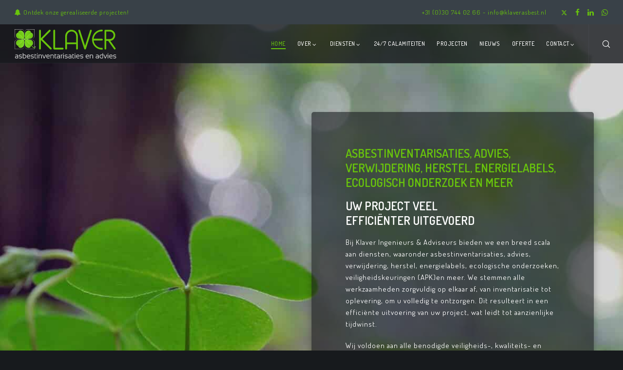

--- FILE ---
content_type: text/html; charset=UTF-8
request_url: https://www.klavergroep.nl/
body_size: 54553
content:
<!doctype html>
<!--[if lt IE 10]>
<html class="ie9 no-js" lang="nl-NL">
<![endif]-->
<!--[if (gt IE 9)|!(IE)]><!-->

<html class="no-js" lang="nl-NL"> <!--<![endif]-->

	<head><meta charset="UTF-8"><script>if(navigator.userAgent.match(/MSIE|Internet Explorer/i)||navigator.userAgent.match(/Trident\/7\..*?rv:11/i)){var href=document.location.href;if(!href.match(/[?&]nowprocket/)){if(href.indexOf("?")==-1){if(href.indexOf("#")==-1){document.location.href=href+"?nowprocket=1"}else{document.location.href=href.replace("#","?nowprocket=1#")}}else{if(href.indexOf("#")==-1){document.location.href=href+"&nowprocket=1"}else{document.location.href=href.replace("#","&nowprocket=1#")}}}}</script><script>class RocketLazyLoadScripts{constructor(){this.v="1.2.5",this.triggerEvents=["keydown","mousedown","mousemove","touchmove","touchstart","touchend","wheel"],this.userEventHandler=this._triggerListener.bind(this),this.touchStartHandler=this._onTouchStart.bind(this),this.touchMoveHandler=this._onTouchMove.bind(this),this.touchEndHandler=this._onTouchEnd.bind(this),this.clickHandler=this._onClick.bind(this),this.interceptedClicks=[],this.interceptedClickListeners=[],this._interceptClickListeners(this),window.addEventListener("pageshow",e=>{this.persisted=e.persisted,this.everythingLoaded&&this._triggerLastFunctions()}),document.addEventListener("DOMContentLoaded",()=>{this._preconnect3rdParties()}),this.delayedScripts={normal:[],async:[],defer:[]},this.trash=[],this.allJQueries=[]}_addUserInteractionListener(e){if(document.hidden){e._triggerListener();return}this.triggerEvents.forEach(t=>window.addEventListener(t,e.userEventHandler,{passive:!0})),window.addEventListener("touchstart",e.touchStartHandler,{passive:!0}),window.addEventListener("mousedown",e.touchStartHandler),document.addEventListener("visibilitychange",e.userEventHandler)}_removeUserInteractionListener(){this.triggerEvents.forEach(e=>window.removeEventListener(e,this.userEventHandler,{passive:!0})),document.removeEventListener("visibilitychange",this.userEventHandler)}_onTouchStart(e){"HTML"!==e.target.tagName&&(window.addEventListener("touchend",this.touchEndHandler),window.addEventListener("mouseup",this.touchEndHandler),window.addEventListener("touchmove",this.touchMoveHandler,{passive:!0}),window.addEventListener("mousemove",this.touchMoveHandler),e.target.addEventListener("click",this.clickHandler),this._disableOtherEventListeners(e.target,!0),this._renameDOMAttribute(e.target,"onclick","rocket-onclick"),this._pendingClickStarted())}_onTouchMove(e){window.removeEventListener("touchend",this.touchEndHandler),window.removeEventListener("mouseup",this.touchEndHandler),window.removeEventListener("touchmove",this.touchMoveHandler,{passive:!0}),window.removeEventListener("mousemove",this.touchMoveHandler),e.target.removeEventListener("click",this.clickHandler),this._disableOtherEventListeners(e.target,!1),this._renameDOMAttribute(e.target,"rocket-onclick","onclick"),this._pendingClickFinished()}_onTouchEnd(){window.removeEventListener("touchend",this.touchEndHandler),window.removeEventListener("mouseup",this.touchEndHandler),window.removeEventListener("touchmove",this.touchMoveHandler,{passive:!0}),window.removeEventListener("mousemove",this.touchMoveHandler)}_onClick(e){e.target.removeEventListener("click",this.clickHandler),this._disableOtherEventListeners(e.target,!1),this._renameDOMAttribute(e.target,"rocket-onclick","onclick"),this.interceptedClicks.push(e),e.preventDefault(),e.stopPropagation(),e.stopImmediatePropagation(),this._pendingClickFinished()}_replayClicks(){window.removeEventListener("touchstart",this.touchStartHandler,{passive:!0}),window.removeEventListener("mousedown",this.touchStartHandler),this.interceptedClicks.forEach(e=>{e.target.dispatchEvent(new MouseEvent("click",{view:e.view,bubbles:!0,cancelable:!0}))})}_interceptClickListeners(e){EventTarget.prototype.addEventListenerBase=EventTarget.prototype.addEventListener,EventTarget.prototype.addEventListener=function(t,i,r){"click"!==t||e.windowLoaded||i===e.clickHandler||e.interceptedClickListeners.push({target:this,func:i,options:r}),this.addEventListenerBase(t,i,r)}}_disableOtherEventListeners(e,t){this.interceptedClickListeners.forEach(i=>{i.target===e&&(t?e.removeEventListener("click",i.func,i.options):e.addEventListener("click",i.func,i.options))}),e.parentNode!==document.documentElement&&this._disableOtherEventListeners(e.parentNode,t)}_waitForPendingClicks(){return new Promise(e=>{this._isClickPending?this._pendingClickFinished=e:e()})}_pendingClickStarted(){this._isClickPending=!0}_pendingClickFinished(){this._isClickPending=!1}_renameDOMAttribute(e,t,i){e.hasAttribute&&e.hasAttribute(t)&&(event.target.setAttribute(i,event.target.getAttribute(t)),event.target.removeAttribute(t))}_triggerListener(){this._removeUserInteractionListener(this),"loading"===document.readyState?document.addEventListener("DOMContentLoaded",this._loadEverythingNow.bind(this)):this._loadEverythingNow()}_preconnect3rdParties(){let e=[];document.querySelectorAll("script[type=rocketlazyloadscript][data-rocket-src]").forEach(t=>{let i=t.getAttribute("data-rocket-src");if(i&&0!==i.indexOf("data:")){0===i.indexOf("//")&&(i=location.protocol+i);try{let r=new URL(i).origin;r!==location.origin&&e.push({src:r,crossOrigin:t.crossOrigin||"module"===t.getAttribute("data-rocket-type")})}catch(n){}}}),e=[...new Map(e.map(e=>[JSON.stringify(e),e])).values()],this._batchInjectResourceHints(e,"preconnect")}async _loadEverythingNow(){this.lastBreath=Date.now(),this._delayEventListeners(this),this._delayJQueryReady(this),this._handleDocumentWrite(),this._registerAllDelayedScripts(),this._preloadAllScripts(),await this._loadScriptsFromList(this.delayedScripts.normal),await this._loadScriptsFromList(this.delayedScripts.defer),await this._loadScriptsFromList(this.delayedScripts.async);try{await this._triggerDOMContentLoaded(),await this._pendingWebpackRequests(this),await this._triggerWindowLoad()}catch(e){console.error(e)}window.dispatchEvent(new Event("rocket-allScriptsLoaded")),this.everythingLoaded=!0,this._waitForPendingClicks().then(()=>{this._replayClicks()}),this._emptyTrash()}_registerAllDelayedScripts(){document.querySelectorAll("script[type=rocketlazyloadscript]").forEach(e=>{e.hasAttribute("data-rocket-src")?e.hasAttribute("async")&&!1!==e.async?this.delayedScripts.async.push(e):e.hasAttribute("defer")&&!1!==e.defer||"module"===e.getAttribute("data-rocket-type")?this.delayedScripts.defer.push(e):this.delayedScripts.normal.push(e):this.delayedScripts.normal.push(e)})}async _transformScript(e){if(await this._littleBreath(),!0===e.noModule&&"noModule"in HTMLScriptElement.prototype){e.setAttribute("data-rocket-status","skipped");return}return new Promise(t=>{let i;function r(){(i||e).setAttribute("data-rocket-status","executed"),t()}try{if(navigator.userAgent.indexOf("Firefox/")>0||""===navigator.vendor)i=document.createElement("script"),[...e.attributes].forEach(e=>{let t=e.nodeName;"type"!==t&&("data-rocket-type"===t&&(t="type"),"data-rocket-src"===t&&(t="src"),i.setAttribute(t,e.nodeValue))}),e.text&&(i.text=e.text),i.hasAttribute("src")?(i.addEventListener("load",r),i.addEventListener("error",function(){i.setAttribute("data-rocket-status","failed"),t()}),setTimeout(()=>{i.isConnected||t()},1)):(i.text=e.text,r()),e.parentNode.replaceChild(i,e);else{let n=e.getAttribute("data-rocket-type"),s=e.getAttribute("data-rocket-src");n?(e.type=n,e.removeAttribute("data-rocket-type")):e.removeAttribute("type"),e.addEventListener("load",r),e.addEventListener("error",function(){e.setAttribute("data-rocket-status","failed"),t()}),s?(e.removeAttribute("data-rocket-src"),e.src=s):e.src="data:text/javascript;base64,"+window.btoa(unescape(encodeURIComponent(e.text)))}}catch(a){e.setAttribute("data-rocket-status","failed"),t()}})}async _loadScriptsFromList(e){let t=e.shift();return t&&t.isConnected?(await this._transformScript(t),this._loadScriptsFromList(e)):Promise.resolve()}_preloadAllScripts(){this._batchInjectResourceHints([...this.delayedScripts.normal,...this.delayedScripts.defer,...this.delayedScripts.async],"preload")}_batchInjectResourceHints(e,t){var i=document.createDocumentFragment();e.forEach(e=>{let r=e.getAttribute&&e.getAttribute("data-rocket-src")||e.src;if(r){let n=document.createElement("link");n.href=r,n.rel=t,"preconnect"!==t&&(n.as="script"),e.getAttribute&&"module"===e.getAttribute("data-rocket-type")&&(n.crossOrigin=!0),e.crossOrigin&&(n.crossOrigin=e.crossOrigin),e.integrity&&(n.integrity=e.integrity),i.appendChild(n),this.trash.push(n)}}),document.head.appendChild(i)}_delayEventListeners(e){let t={};function i(i,r){return t[r].eventsToRewrite.indexOf(i)>=0&&!e.everythingLoaded?"rocket-"+i:i}function r(e,r){var n;!t[n=e]&&(t[n]={originalFunctions:{add:n.addEventListener,remove:n.removeEventListener},eventsToRewrite:[]},n.addEventListener=function(){arguments[0]=i(arguments[0],n),t[n].originalFunctions.add.apply(n,arguments)},n.removeEventListener=function(){arguments[0]=i(arguments[0],n),t[n].originalFunctions.remove.apply(n,arguments)}),t[e].eventsToRewrite.push(r)}function n(t,i){let r=t[i];t[i]=null,Object.defineProperty(t,i,{get:()=>r||function(){},set(n){e.everythingLoaded?r=n:t["rocket"+i]=r=n}})}r(document,"DOMContentLoaded"),r(window,"DOMContentLoaded"),r(window,"load"),r(window,"pageshow"),r(document,"readystatechange"),n(document,"onreadystatechange"),n(window,"onload"),n(window,"onpageshow")}_delayJQueryReady(e){let t;function i(t){return e.everythingLoaded?t:t.split(" ").map(e=>"load"===e||0===e.indexOf("load.")?"rocket-jquery-load":e).join(" ")}function r(r){if(r&&r.fn&&!e.allJQueries.includes(r)){r.fn.ready=r.fn.init.prototype.ready=function(t){return e.domReadyFired?t.bind(document)(r):document.addEventListener("rocket-DOMContentLoaded",()=>t.bind(document)(r)),r([])};let n=r.fn.on;r.fn.on=r.fn.init.prototype.on=function(){return this[0]===window&&("string"==typeof arguments[0]||arguments[0]instanceof String?arguments[0]=i(arguments[0]):"object"==typeof arguments[0]&&Object.keys(arguments[0]).forEach(e=>{let t=arguments[0][e];delete arguments[0][e],arguments[0][i(e)]=t})),n.apply(this,arguments),this},e.allJQueries.push(r)}t=r}r(window.jQuery),Object.defineProperty(window,"jQuery",{get:()=>t,set(e){r(e)}})}async _pendingWebpackRequests(e){let t=document.querySelector("script[data-webpack]");async function i(){return new Promise(e=>{t.addEventListener("load",e),t.addEventListener("error",e)})}t&&(await i(),await e._requestAnimFrame(),await e._pendingWebpackRequests(e))}async _triggerDOMContentLoaded(){this.domReadyFired=!0,await this._littleBreath(),document.dispatchEvent(new Event("rocket-readystatechange")),await this._littleBreath(),document.rocketonreadystatechange&&document.rocketonreadystatechange(),await this._littleBreath(),document.dispatchEvent(new Event("rocket-DOMContentLoaded")),await this._littleBreath(),window.dispatchEvent(new Event("rocket-DOMContentLoaded"))}async _triggerWindowLoad(){await this._littleBreath(),document.dispatchEvent(new Event("rocket-readystatechange")),await this._littleBreath(),document.rocketonreadystatechange&&document.rocketonreadystatechange(),await this._littleBreath(),window.dispatchEvent(new Event("rocket-load")),await this._littleBreath(),window.rocketonload&&window.rocketonload(),await this._littleBreath(),this.allJQueries.forEach(e=>e(window).trigger("rocket-jquery-load")),await this._littleBreath();let e=new Event("rocket-pageshow");e.persisted=this.persisted,window.dispatchEvent(e),await this._littleBreath(),window.rocketonpageshow&&window.rocketonpageshow({persisted:this.persisted}),this.windowLoaded=!0}_triggerLastFunctions(){document.onreadystatechange&&document.onreadystatechange(),window.onload&&window.onload(),window.onpageshow&&window.onpageshow({persisted:this.persisted})}_handleDocumentWrite(){let e=new Map;document.write=document.writeln=function(t){let i=document.currentScript;i||console.error("WPRocket unable to document.write this: "+t);let r=document.createRange(),n=i.parentElement,s=e.get(i);void 0===s&&(s=i.nextSibling,e.set(i,s));let a=document.createDocumentFragment();r.setStart(a,0),a.appendChild(r.createContextualFragment(t)),n.insertBefore(a,s)}}async _littleBreath(){Date.now()-this.lastBreath>45&&(await this._requestAnimFrame(),this.lastBreath=Date.now())}async _requestAnimFrame(){return document.hidden?new Promise(e=>setTimeout(e)):new Promise(e=>requestAnimationFrame(e))}_emptyTrash(){this.trash.forEach(e=>e.remove())}static run(){let e=new RocketLazyLoadScripts;e._addUserInteractionListener(e)}}RocketLazyLoadScripts.run();</script>
		
				<title>Klaver Ingenieurs &amp; Adviseurs &#8211; Advies | Asbest | Energielabels</title><link rel="preload" as="style" href="https://fonts.googleapis.com/css?family=Dosis%3A400%2C500%2C600%7CMontserrat%3A700%2C400%7CPermanent%20Marker%3A400%7CRoboto%3A100&#038;subset=latin&#038;display=swap" /><link rel="stylesheet" href="https://fonts.googleapis.com/css?family=Dosis%3A400%2C500%2C600%7CMontserrat%3A700%2C400%7CPermanent%20Marker%3A400%7CRoboto%3A100&#038;subset=latin&#038;display=swap" media="print" onload="this.media='all'" /><noscript><link rel="stylesheet" href="https://fonts.googleapis.com/css?family=Dosis%3A400%2C500%2C600%7CMontserrat%3A700%2C400%7CPermanent%20Marker%3A400%7CRoboto%3A100&#038;subset=latin&#038;display=swap" /></noscript>
<meta name='robots' content='noindex, nofollow' />
<link rel='dns-prefetch' href='//www.googletagmanager.com' />
<link rel='dns-prefetch' href='//fonts.googleapis.com' />
<link href='https://fonts.gstatic.com' crossorigin rel='preconnect' />
<link rel="alternate" type="application/rss+xml" title="Klaver Ingenieurs &amp; Adviseurs &raquo; feed" href="https://www.klavergroep.nl/feed/" />
<link rel="alternate" type="application/rss+xml" title="Klaver Ingenieurs &amp; Adviseurs &raquo; reactiesfeed" href="https://www.klavergroep.nl/comments/feed/" />
<meta name="viewport" content="width=device-width, initial-scale=1, maximum-scale=1, user-scalable=no">
<meta name="application-name" content="Klaver Ingenieurs &amp; Adviseurs">
<link rel='stylesheet' id='wp-block-library-css' href='https://www.klavergroep.nl/wp-includes/css/dist/block-library/style.min.css?ver=6.5.7' type='text/css' media='all' />
<style id='classic-theme-styles-inline-css' type='text/css'>
/*! This file is auto-generated */
.wp-block-button__link{color:#fff;background-color:#32373c;border-radius:9999px;box-shadow:none;text-decoration:none;padding:calc(.667em + 2px) calc(1.333em + 2px);font-size:1.125em}.wp-block-file__button{background:#32373c;color:#fff;text-decoration:none}
</style>
<style id='global-styles-inline-css' type='text/css'>
body{--wp--preset--color--black: #000000;--wp--preset--color--cyan-bluish-gray: #abb8c3;--wp--preset--color--white: #ffffff;--wp--preset--color--pale-pink: #f78da7;--wp--preset--color--vivid-red: #cf2e2e;--wp--preset--color--luminous-vivid-orange: #ff6900;--wp--preset--color--luminous-vivid-amber: #fcb900;--wp--preset--color--light-green-cyan: #7bdcb5;--wp--preset--color--vivid-green-cyan: #00d084;--wp--preset--color--pale-cyan-blue: #8ed1fc;--wp--preset--color--vivid-cyan-blue: #0693e3;--wp--preset--color--vivid-purple: #9b51e0;--wp--preset--color--primary-1: #68c40c;--wp--preset--color--primary-2: #4f940a;--wp--preset--color--primary-3: #8f9b9e;--wp--preset--color--primary-4: #171a1d;--wp--preset--color--primary-5: #000000;--wp--preset--color--green: #6ECA09;--wp--preset--color--red: #D0021B;--wp--preset--color--orange: #FAB901;--wp--preset--color--aqua: #28d2dc;--wp--preset--color--blue: #15c7ff;--wp--preset--color--purple: #7639e2;--wp--preset--color--grey: #e2e2e2;--wp--preset--gradient--vivid-cyan-blue-to-vivid-purple: linear-gradient(135deg,rgba(6,147,227,1) 0%,rgb(155,81,224) 100%);--wp--preset--gradient--light-green-cyan-to-vivid-green-cyan: linear-gradient(135deg,rgb(122,220,180) 0%,rgb(0,208,130) 100%);--wp--preset--gradient--luminous-vivid-amber-to-luminous-vivid-orange: linear-gradient(135deg,rgba(252,185,0,1) 0%,rgba(255,105,0,1) 100%);--wp--preset--gradient--luminous-vivid-orange-to-vivid-red: linear-gradient(135deg,rgba(255,105,0,1) 0%,rgb(207,46,46) 100%);--wp--preset--gradient--very-light-gray-to-cyan-bluish-gray: linear-gradient(135deg,rgb(238,238,238) 0%,rgb(169,184,195) 100%);--wp--preset--gradient--cool-to-warm-spectrum: linear-gradient(135deg,rgb(74,234,220) 0%,rgb(151,120,209) 20%,rgb(207,42,186) 40%,rgb(238,44,130) 60%,rgb(251,105,98) 80%,rgb(254,248,76) 100%);--wp--preset--gradient--blush-light-purple: linear-gradient(135deg,rgb(255,206,236) 0%,rgb(152,150,240) 100%);--wp--preset--gradient--blush-bordeaux: linear-gradient(135deg,rgb(254,205,165) 0%,rgb(254,45,45) 50%,rgb(107,0,62) 100%);--wp--preset--gradient--luminous-dusk: linear-gradient(135deg,rgb(255,203,112) 0%,rgb(199,81,192) 50%,rgb(65,88,208) 100%);--wp--preset--gradient--pale-ocean: linear-gradient(135deg,rgb(255,245,203) 0%,rgb(182,227,212) 50%,rgb(51,167,181) 100%);--wp--preset--gradient--electric-grass: linear-gradient(135deg,rgb(202,248,128) 0%,rgb(113,206,126) 100%);--wp--preset--gradient--midnight: linear-gradient(135deg,rgb(2,3,129) 0%,rgb(40,116,252) 100%);--wp--preset--font-size--small: 13px;--wp--preset--font-size--medium: 20px;--wp--preset--font-size--large: 36px;--wp--preset--font-size--x-large: 42px;--wp--preset--spacing--20: 0.44rem;--wp--preset--spacing--30: 0.67rem;--wp--preset--spacing--40: 1rem;--wp--preset--spacing--50: 1.5rem;--wp--preset--spacing--60: 2.25rem;--wp--preset--spacing--70: 3.38rem;--wp--preset--spacing--80: 5.06rem;--wp--preset--shadow--natural: 6px 6px 9px rgba(0, 0, 0, 0.2);--wp--preset--shadow--deep: 12px 12px 50px rgba(0, 0, 0, 0.4);--wp--preset--shadow--sharp: 6px 6px 0px rgba(0, 0, 0, 0.2);--wp--preset--shadow--outlined: 6px 6px 0px -3px rgba(255, 255, 255, 1), 6px 6px rgba(0, 0, 0, 1);--wp--preset--shadow--crisp: 6px 6px 0px rgba(0, 0, 0, 1);}:where(.is-layout-flex){gap: 0.5em;}:where(.is-layout-grid){gap: 0.5em;}body .is-layout-flex{display: flex;}body .is-layout-flex{flex-wrap: wrap;align-items: center;}body .is-layout-flex > *{margin: 0;}body .is-layout-grid{display: grid;}body .is-layout-grid > *{margin: 0;}:where(.wp-block-columns.is-layout-flex){gap: 2em;}:where(.wp-block-columns.is-layout-grid){gap: 2em;}:where(.wp-block-post-template.is-layout-flex){gap: 1.25em;}:where(.wp-block-post-template.is-layout-grid){gap: 1.25em;}.has-black-color{color: var(--wp--preset--color--black) !important;}.has-cyan-bluish-gray-color{color: var(--wp--preset--color--cyan-bluish-gray) !important;}.has-white-color{color: var(--wp--preset--color--white) !important;}.has-pale-pink-color{color: var(--wp--preset--color--pale-pink) !important;}.has-vivid-red-color{color: var(--wp--preset--color--vivid-red) !important;}.has-luminous-vivid-orange-color{color: var(--wp--preset--color--luminous-vivid-orange) !important;}.has-luminous-vivid-amber-color{color: var(--wp--preset--color--luminous-vivid-amber) !important;}.has-light-green-cyan-color{color: var(--wp--preset--color--light-green-cyan) !important;}.has-vivid-green-cyan-color{color: var(--wp--preset--color--vivid-green-cyan) !important;}.has-pale-cyan-blue-color{color: var(--wp--preset--color--pale-cyan-blue) !important;}.has-vivid-cyan-blue-color{color: var(--wp--preset--color--vivid-cyan-blue) !important;}.has-vivid-purple-color{color: var(--wp--preset--color--vivid-purple) !important;}.has-black-background-color{background-color: var(--wp--preset--color--black) !important;}.has-cyan-bluish-gray-background-color{background-color: var(--wp--preset--color--cyan-bluish-gray) !important;}.has-white-background-color{background-color: var(--wp--preset--color--white) !important;}.has-pale-pink-background-color{background-color: var(--wp--preset--color--pale-pink) !important;}.has-vivid-red-background-color{background-color: var(--wp--preset--color--vivid-red) !important;}.has-luminous-vivid-orange-background-color{background-color: var(--wp--preset--color--luminous-vivid-orange) !important;}.has-luminous-vivid-amber-background-color{background-color: var(--wp--preset--color--luminous-vivid-amber) !important;}.has-light-green-cyan-background-color{background-color: var(--wp--preset--color--light-green-cyan) !important;}.has-vivid-green-cyan-background-color{background-color: var(--wp--preset--color--vivid-green-cyan) !important;}.has-pale-cyan-blue-background-color{background-color: var(--wp--preset--color--pale-cyan-blue) !important;}.has-vivid-cyan-blue-background-color{background-color: var(--wp--preset--color--vivid-cyan-blue) !important;}.has-vivid-purple-background-color{background-color: var(--wp--preset--color--vivid-purple) !important;}.has-black-border-color{border-color: var(--wp--preset--color--black) !important;}.has-cyan-bluish-gray-border-color{border-color: var(--wp--preset--color--cyan-bluish-gray) !important;}.has-white-border-color{border-color: var(--wp--preset--color--white) !important;}.has-pale-pink-border-color{border-color: var(--wp--preset--color--pale-pink) !important;}.has-vivid-red-border-color{border-color: var(--wp--preset--color--vivid-red) !important;}.has-luminous-vivid-orange-border-color{border-color: var(--wp--preset--color--luminous-vivid-orange) !important;}.has-luminous-vivid-amber-border-color{border-color: var(--wp--preset--color--luminous-vivid-amber) !important;}.has-light-green-cyan-border-color{border-color: var(--wp--preset--color--light-green-cyan) !important;}.has-vivid-green-cyan-border-color{border-color: var(--wp--preset--color--vivid-green-cyan) !important;}.has-pale-cyan-blue-border-color{border-color: var(--wp--preset--color--pale-cyan-blue) !important;}.has-vivid-cyan-blue-border-color{border-color: var(--wp--preset--color--vivid-cyan-blue) !important;}.has-vivid-purple-border-color{border-color: var(--wp--preset--color--vivid-purple) !important;}.has-vivid-cyan-blue-to-vivid-purple-gradient-background{background: var(--wp--preset--gradient--vivid-cyan-blue-to-vivid-purple) !important;}.has-light-green-cyan-to-vivid-green-cyan-gradient-background{background: var(--wp--preset--gradient--light-green-cyan-to-vivid-green-cyan) !important;}.has-luminous-vivid-amber-to-luminous-vivid-orange-gradient-background{background: var(--wp--preset--gradient--luminous-vivid-amber-to-luminous-vivid-orange) !important;}.has-luminous-vivid-orange-to-vivid-red-gradient-background{background: var(--wp--preset--gradient--luminous-vivid-orange-to-vivid-red) !important;}.has-very-light-gray-to-cyan-bluish-gray-gradient-background{background: var(--wp--preset--gradient--very-light-gray-to-cyan-bluish-gray) !important;}.has-cool-to-warm-spectrum-gradient-background{background: var(--wp--preset--gradient--cool-to-warm-spectrum) !important;}.has-blush-light-purple-gradient-background{background: var(--wp--preset--gradient--blush-light-purple) !important;}.has-blush-bordeaux-gradient-background{background: var(--wp--preset--gradient--blush-bordeaux) !important;}.has-luminous-dusk-gradient-background{background: var(--wp--preset--gradient--luminous-dusk) !important;}.has-pale-ocean-gradient-background{background: var(--wp--preset--gradient--pale-ocean) !important;}.has-electric-grass-gradient-background{background: var(--wp--preset--gradient--electric-grass) !important;}.has-midnight-gradient-background{background: var(--wp--preset--gradient--midnight) !important;}.has-small-font-size{font-size: var(--wp--preset--font-size--small) !important;}.has-medium-font-size{font-size: var(--wp--preset--font-size--medium) !important;}.has-large-font-size{font-size: var(--wp--preset--font-size--large) !important;}.has-x-large-font-size{font-size: var(--wp--preset--font-size--x-large) !important;}
.wp-block-navigation a:where(:not(.wp-element-button)){color: inherit;}
:where(.wp-block-post-template.is-layout-flex){gap: 1.25em;}:where(.wp-block-post-template.is-layout-grid){gap: 1.25em;}
:where(.wp-block-columns.is-layout-flex){gap: 2em;}:where(.wp-block-columns.is-layout-grid){gap: 2em;}
.wp-block-pullquote{font-size: 1.5em;line-height: 1.6;}
</style>
<link rel='stylesheet' id='cookie-notice-front-css' href='https://www.klavergroep.nl/wp-content/plugins/cookie-notice/css/front.min.css?ver=2.4.17' type='text/css' media='all' />
<link data-minify="1" rel='stylesheet' id='movedo-grve-awesome-fonts-css' href='https://www.klavergroep.nl/wp-content/cache/min/1/wp-content/themes/movedo/css/font-awesome.min.css?ver=1740747716' type='text/css' media='all' />
<link data-minify="1" rel='stylesheet' id='movedo-grve-theme-style-css' href='https://www.klavergroep.nl/wp-content/cache/background-css/www.klavergroep.nl/wp-content/cache/min/1/wp-content/themes/movedo/css/theme-style.css?ver=1740747716&wpr_t=1768954167' type='text/css' media='all' />
<link data-minify="1" rel='stylesheet' id='movedo-grve-elements-css' href='https://www.klavergroep.nl/wp-content/cache/min/1/wp-content/themes/movedo/css/elements.css?ver=1740747716' type='text/css' media='all' />
<link data-minify="1" rel='stylesheet' id='movedo-grve-custom-style-css' href='https://www.klavergroep.nl/wp-content/cache/min/1/wp-content/themes/movedo/css/responsive.css?ver=1740747716' type='text/css' media='all' />
<style id='movedo-grve-custom-style-inline-css' type='text/css'>
 body { font-size: 15px; font-family: Dosis; font-weight: 400; line-height: 24px; letter-spacing: 01px; } #grve-header .grve-logo.grve-logo-text a { font-family: Montserrat; font-weight: 700; font-style: normal; font-size: 36px; text-transform: none; letter-spacing: 0px; } .grve-main-menu .grve-wrapper > ul > li > a, .grve-main-menu .grve-wrapper > ul > li .grve-toggle-menu-item-wrapper a, .grve-main-menu .grve-wrapper > ul > li.megamenu > ul > li > a, .grve-toggle-hiddenarea .grve-label, .grve-main-menu .grve-wrapper > ul > li ul li.grve-goback a { font-family: Dosis; font-weight: 500; font-style: normal; font-size: 12px; text-transform: uppercase; letter-spacing: 0.5px; } .grve-slide-menu .grve-main-menu .grve-wrapper ul li.megamenu ul li:not(.grve-goback) > a, .grve-main-menu .grve-wrapper > ul > li ul li a { font-family: Dosis; font-weight: 500; font-style: normal; font-size: 13px; text-transform: none; letter-spacing: 0px; } .grve-main-menu .grve-menu-description { font-family: Dosis; font-weight: 400; font-style: normal; font-size: 11px; text-transform: none; letter-spacing: 0px; } #grve-hidden-menu .grve-hiddenarea-content .grve-menu > li > a, #grve-hidden-menu .grve-hiddenarea-content .grve-menu > li > .grve-toggle-menu-item-wrapper a, #grve-responsive-anchor .grve-hiddenarea-content .grve-menu > li > a, #grve-hidden-menu ul.grve-menu > li.megamenu > ul > li > a, #grve-hidden-menu ul.grve-menu > li ul li.grve-goback a { font-family: Dosis; font-weight: 600; font-style: normal; font-size: 12px; text-transform: uppercase; } #grve-hidden-menu.grve-slide-menu ul li.megamenu ul li:not(.grve-goback) > a, #grve-hidden-menu.grve-slide-menu ul li ul li:not(.grve-goback) > a, #grve-hidden-menu.grve-toggle-menu ul li.megamenu ul li > a, #grve-hidden-menu.grve-toggle-menu ul li ul li > a, #grve-responsive-anchor ul li ul li > a { font-family: Dosis; font-weight: 500; font-style: normal; font-size: 12px; text-transform: none; letter-spacing: 0px; } #grve-hidden-menu .grve-menu-description { font-family: Dosis; font-weight: 400; font-style: normal; font-size: 11px; text-transform: none; letter-spacing: 0px; } h1, .grve-h1, #grve-theme-wrapper .grve-modal .grve-search input[type='text'], .grve-dropcap span, p.grve-dropcap:first-letter { font-family: Dosis; font-weight: 600; font-style: normal; text-transform: uppercase; font-size: 24px; line-height: 30px; letter-spacing: 0px; } h2, .grve-h2 { font-family: Dosis; font-weight: 600; font-style: normal; text-transform: uppercase; font-size: 24px; line-height: 30px; letter-spacing: 0px; } h3, .grve-h3 { font-family: Dosis; font-weight: 600; font-style: normal; text-transform: uppercase; font-size: 20px; line-height: 28px; letter-spacing: 0px; } h4, .grve-h4 { font-family: Dosis; font-weight: 600; font-style: normal; text-transform: uppercase; font-size: 17px; line-height: 24px; letter-spacing: 0px; } h5, .grve-h5 { font-family: Dosis; font-weight: 600; font-style: normal; text-transform: uppercase; font-size: 16px; line-height: 20px; letter-spacing: 0px; } h6, .grve-h6, .vc_tta.vc_general .vc_tta-panel-title, #grve-main-content .vc_tta.vc_general .vc_tta-tab > a { font-family: Dosis; font-weight: 600; font-style: normal; text-transform: uppercase; font-size: 14px; line-height: 18px; letter-spacing: 0px; } #grve-page-title .grve-title, #grve-blog-title .grve-title, #grve-search-page-title .grve-title { font-family: Dosis; font-weight: 600; font-style: normal; font-size: 48px; text-transform: none; line-height: 60px; letter-spacing: -1.3px; } #grve-page-title .grve-description, #grve-blog-title .grve-description, #grve-blog-title .grve-description p, #grve-search-page-title .grve-description { font-family: Montserrat; font-weight: 400; font-style: normal; font-size: 20px; text-transform: none; line-height: 30px; letter-spacing: 0px; } #grve-post-title .grve-title-categories { font-family: Dosis; font-weight: 500; font-style: normal; font-size: 11px; text-transform: uppercase; line-height: 14px; letter-spacing: 2px; } #grve-post-title .grve-post-meta, #grve-post-title .grve-post-meta li { font-family: Dosis; font-weight: 500; font-style: normal; font-size: 11px; text-transform: uppercase; line-height: 11px; letter-spacing: 0px; } .grve-single-simple-title { font-family: Dosis; font-weight: 600; font-style: normal; font-size: 36px; text-transform: none; line-height: 48px; letter-spacing: 0px; } #grve-post-title .grve-title { font-family: Dosis; font-weight: 600; font-style: normal; font-size: 48px; text-transform: none; line-height: 60px; letter-spacing: -1.3px; } #grve-post-title .grve-description { font-family: Dosis; font-weight: 400; font-style: normal; font-size: 20px; text-transform: none; line-height: 30px; letter-spacing: 1px; } #grve-portfolio-title .grve-title { font-family: Dosis; font-weight: 600; font-style: normal; font-size: 48px; text-transform: none; line-height: 60px; letter-spacing: 0px; } #grve-portfolio-title .grve-description { font-family: Montserrat; font-weight: 400; font-style: normal; font-size: 20px; text-transform: none; line-height: 30px; letter-spacing: 1px; } #grve-forum-title .grve-title { font-family: Montserrat; font-weight: 700; font-style: normal; font-size: 48px; text-transform: none; line-height: 60px; letter-spacing: 0px; } .grve-product-area .product_title { font-family: Montserrat; font-weight: 700; font-style: normal; font-size: 48px; text-transform: none; line-height: 60px; letter-spacing: 0px; } #grve-entry-summary .grve-short-description p { font-family: Montserrat; font-weight: 400; font-style: normal; font-size: 16px; text-transform: none; line-height: 28px; letter-spacing: 0px; } #grve-product-title .grve-title, #grve-product-tax-title .grve-title, .woocommerce-page #grve-page-title .grve-title { font-family: Montserrat; font-weight: 700; font-style: normal; font-size: 60px; text-transform: none; line-height: 72px; letter-spacing: 0px; } #grve-product-title .grve-description, #grve-product-tax-title .grve-description, #grve-product-tax-title .grve-description p, .woocommerce-page #grve-page-title .grve-description { font-family: Montserrat; font-weight: 400; font-style: normal; font-size: 20px; text-transform: none; line-height: 30px; letter-spacing: 0px; } .grve-event-simple-title { font-family: Montserrat; font-weight: 700; font-style: normal; font-size: 48px; text-transform: none; line-height: 60px; letter-spacing: 0px; } #grve-event-title .grve-title, #grve-event-tax-title .grve-title { font-family: Montserrat; font-weight: 700; font-style: normal; font-size: 60px; text-transform: none; line-height: 72px; letter-spacing: 0px; } #grve-event-title .grve-description, #grve-event-tax-title .grve-description, #grve-event-tax-title .grve-description p { font-family: Montserrat; font-weight: 400; font-style: normal; font-size: 20px; text-transform: none; line-height: 30px; letter-spacing: 0px; } #grve-feature-section .grve-subheading { font-family: Dosis; font-weight: 400; font-style: normal; font-size: 16px; text-transform: none; line-height: 30px; letter-spacing: 0px; } #grve-feature-section .grve-title { font-family: Dosis; font-weight: 600; font-style: normal; font-size: 48px; text-transform: none; line-height: 53px; letter-spacing: -1.3px; } #grve-feature-section .grve-description { font-family: Dosis; font-weight: 400; font-style: normal; font-size: 20px; text-transform: none; line-height: 30px; letter-spacing: 1px; } #grve-feature-section.grve-fullscreen .grve-subheading { font-family: Dosis; font-weight: 400; font-style: normal; font-size: 16px; text-transform: none; line-height: 30px; letter-spacing: 0px; } #grve-feature-section.grve-fullscreen .grve-title { font-family: Dosis; font-weight: 600; font-style: normal; font-size: 90px; text-transform: none; line-height: 100px; letter-spacing: -2px; } #grve-feature-section.grve-fullscreen .grve-description { font-family: Dosis; font-weight: 400; font-style: normal; font-size: 24px; text-transform: none; line-height: 30px; letter-spacing: 0px; } .grve-leader-text, .grve-leader-text p, p.grve-leader-text { font-family: Dosis; font-weight: normal; font-style: normal; font-size: 22px; text-transform: none; line-height: 30px; letter-spacing: 1px; } .grve-subtitle, .grve-subtitle p, .grve-subtitle-text { font-family: Dosis; font-weight: 400; font-style: normal; font-size: 12px; text-transform: none; line-height: 16px; letter-spacing: 0px; } .grve-small-text, span.wpcf7-not-valid-tip, div.wpcf7-mail-sent-ok, div.wpcf7-validation-errors, .grve-post-meta-wrapper .grve-categories li { font-family: Dosis; font-weight: 400; font-style: normal; font-size: 15px; text-transform: none; letter-spacing: 1px; } .grve-quote-text, blockquote p, blockquote cite { font-family: Georgia, serif; font-weight: 400; font-style: italic; font-size: 24px; line-height: 40px; text-transform: none; letter-spacing: 0px; } .grve-link-text, .grve-btn, input[type='submit'], input[type='reset'], input[type='button'], button:not(.mfp-arrow):not(.grve-search-btn), #cancel-comment-reply-link, .grve-anchor-menu .grve-anchor-wrapper .grve-container > ul > li > a, .grve-anchor-menu .grve-anchor-wrapper .grve-container ul.sub-menu li a, #reply-title { font-family: Dosis !important; font-weight: 600 !important; font-style: normal; font-size: 12px !important; text-transform: uppercase; letter-spacing: 0px; } .grve-btn.grve-btn-extrasmall, .widget.woocommerce button[type='submit'] { font-size: 8px !important; } .grve-btn.grve-btn-small { font-size: 10px !important; } .grve-btn.grve-btn-large { font-size: 14px !important; } .grve-btn.grve-btn-extralarge { font-size: 16px !important; } .grve-widget-title { font-family: Dosis; font-weight: 600; font-style: normal; font-size: 14px; text-transform: uppercase; line-height: 24px; letter-spacing: 1px; } .widget, .widgets, .widget p { font-family: Dosis; font-weight: 400; font-style: normal; font-size: 14px; text-transform: none; line-height: 24px; letter-spacing: 0px; } .single-post #grve-single-content, .single-product #tab-description, .single-tribe_events #grve-single-content { font-size: 18px; font-family: Dosis; font-weight: 400; line-height: 30px; letter-spacing: 0px; } .grve-custom-font-1, #grve-feature-section .grve-subheading.grve-custom-font-1, #grve-feature-section.grve-fullscreen .grve-subheading.grve-custom-font-1, #grve-feature-section .grve-title.grve-custom-font-1, #grve-feature-section.grve-fullscreen .grve-title.grve-custom-font-1, #grve-feature-section .grve-description.grve-custom-font-1, #grve-feature-section.grve-fullscreen .grve-description.grve-custom-font-1 { font-family: 'MS Sans Serif', Geneva, sans-serif; font-weight: 400; font-style: normal; text-transform: none; letter-spacing: 0px; } .grve-custom-font-2, #grve-feature-section .grve-subheading.grve-custom-font-2, #grve-feature-section.grve-fullscreen .grve-subheading.grve-custom-font-2, #grve-feature-section .grve-title.grve-custom-font-2, #grve-feature-section.grve-fullscreen .grve-title.grve-custom-font-2, #grve-feature-section .grve-description.grve-custom-font-2, #grve-feature-section.grve-fullscreen .grve-description.grve-custom-font-2 { font-family: "Permanent Marker"; font-weight: 400; font-style: normal; text-transform: none; letter-spacing: 0px; } .grve-custom-font-3, #grve-feature-section .grve-subheading.grve-custom-font-3, #grve-feature-section.grve-fullscreen .grve-subheading.grve-custom-font-3, #grve-feature-section .grve-title.grve-custom-font-3, #grve-feature-section.grve-fullscreen .grve-title.grve-custom-font-3, #grve-feature-section .grve-description.grve-custom-font-3, #grve-feature-section.grve-fullscreen .grve-description.grve-custom-font-3 { font-family: Roboto; font-weight: 100; font-style: normal; text-transform: none; letter-spacing: 0px; } .grve-custom-font-4, #grve-feature-section .grve-subheading.grve-custom-font-4, #grve-feature-section.grve-fullscreen .grve-subheading.grve-custom-font-4, #grve-feature-section .grve-title.grve-custom-font-4, #grve-feature-section.grve-fullscreen .grve-title.grve-custom-font-4, #grve-feature-section .grve-description.grve-custom-font-4, #grve-feature-section.grve-fullscreen .grve-description.grve-custom-font-4 { font-family: Montserrat; font-weight: normal; font-style: normal; text-transform: none; letter-spacing: 0px; } .grve-blog-leader .grve-post-list .grve-post-content p { max-height: 48px; } @media only screen and (min-width: 1201px) and (max-width: 1440px) { } @media only screen and (min-width: 960px) and (max-width: 1200px) { h1,.grve-h1,#grve-theme-wrapper .grve-modal .grve-search input[type="text"],.grve-dropcap span,p.grve-dropcap:first-letter { font-size: 22px; line-height: 1.25em; } .grve-h1.grve-heading-120:not(.grve-tablet-reset-increase-heading ) { font-size: 19px; } .grve-h1.grve-heading-140:not(.grve-tablet-reset-increase-heading ) { font-size: 19px; } .grve-h1.grve-heading-160:not(.grve-tablet-reset-increase-heading ) { font-size: 19px; } .grve-h1.grve-heading-180:not(.grve-tablet-reset-increase-heading ) { font-size: 19px; } .grve-h1.grve-heading-200:not(.grve-tablet-reset-increase-heading ) { font-size: 15px; } .grve-h1.grve-heading-250:not(.grve-tablet-reset-increase-heading ) { font-size: 13px; } .grve-h1.grve-heading-300:not(.grve-tablet-reset-increase-heading ) { font-size: 13px; } h2,.grve-h2 { font-size: 22px; line-height: 1.25em; } .grve-h2.grve-heading-120:not(.grve-tablet-reset-increase-heading ) { font-size: 19px; } .grve-h2.grve-heading-140:not(.grve-tablet-reset-increase-heading ) { font-size: 19px; } .grve-h2.grve-heading-160:not(.grve-tablet-reset-increase-heading ) { font-size: 19px; } .grve-h2.grve-heading-180:not(.grve-tablet-reset-increase-heading ) { font-size: 19px; } .grve-h2.grve-heading-200:not(.grve-tablet-reset-increase-heading ) { font-size: 15px; } .grve-h2.grve-heading-250:not(.grve-tablet-reset-increase-heading ) { font-size: 13px; } .grve-h2.grve-heading-300:not(.grve-tablet-reset-increase-heading ) { font-size: 13px; } h3,.grve-h3 { font-size: 18px; line-height: 1.4em; } .grve-h3.grve-heading-120:not(.grve-tablet-reset-increase-heading ) { font-size: 16px; } .grve-h3.grve-heading-140:not(.grve-tablet-reset-increase-heading ) { font-size: 16px; } .grve-h3.grve-heading-160:not(.grve-tablet-reset-increase-heading ) { font-size: 16px; } .grve-h3.grve-heading-180:not(.grve-tablet-reset-increase-heading ) { font-size: 16px; } .grve-h3.grve-heading-200:not(.grve-tablet-reset-increase-heading ) { font-size: 13px; } .grve-h3.grve-heading-250:not(.grve-tablet-reset-increase-heading ) { font-size: 11px; } .grve-h3.grve-heading-300:not(.grve-tablet-reset-increase-heading ) { font-size: 11px; } .grve-h4.grve-heading-120:not(.grve-tablet-reset-increase-heading ) { font-size: 13px; } .grve-h4.grve-heading-140:not(.grve-tablet-reset-increase-heading ) { font-size: 13px; } .grve-h4.grve-heading-160:not(.grve-tablet-reset-increase-heading ) { font-size: 13px; } .grve-h4.grve-heading-180:not(.grve-tablet-reset-increase-heading ) { font-size: 13px; } .grve-h4.grve-heading-200:not(.grve-tablet-reset-increase-heading ) { font-size: 11px; } .grve-h4.grve-heading-250:not(.grve-tablet-reset-increase-heading ) { font-size: 9px; } .grve-h4.grve-heading-300:not(.grve-tablet-reset-increase-heading ) { font-size: 9px; } .grve-h5.grve-heading-140:not(.grve-tablet-reset-increase-heading ) { font-size: 13px; } .grve-h5.grve-heading-160:not(.grve-tablet-reset-increase-heading ) { font-size: 13px; } .grve-h5.grve-heading-180:not(.grve-tablet-reset-increase-heading ) { font-size: 13px; } .grve-h5.grve-heading-200:not(.grve-tablet-reset-increase-heading ) { font-size: 10px; } .grve-h5.grve-heading-250:not(.grve-tablet-reset-increase-heading ) { font-size: 8px; } .grve-h5.grve-heading-300:not(.grve-tablet-reset-increase-heading ) { font-size: 8px; } .grve-h6.grve-heading-160:not(.grve-tablet-reset-increase-heading ) { font-size: 11px; } .grve-h6.grve-heading-180:not(.grve-tablet-reset-increase-heading ) { font-size: 11px; } .grve-h6.grve-heading-200:not(.grve-tablet-reset-increase-heading ) { font-size: 9px; } .grve-h6.grve-heading-250:not(.grve-tablet-reset-increase-heading ) { font-size: 7px; } .grve-h6.grve-heading-300:not(.grve-tablet-reset-increase-heading ) { font-size: 7px; } #grve-page-title .grve-title,#grve-blog-title .grve-title,#grve-search-page-title .grve-title { font-size: 41px; line-height: 1.25em; } #grve-post-title .grve-title { font-size: 41px; line-height: 1.25em; } .grve-single-simple-title { font-size: 31px; line-height: 1.33em; } #grve-portfolio-title .grve-title { font-size: 41px; line-height: 1.25em; } #grve-forum-title .grve-title { font-size: 41px; line-height: 1.25em; } .grve-product-area .product_title { font-size: 41px; line-height: 1.25em; } #grve-product-title .grve-title,#grve-product-tax-title .grve-title,.woocommerce-page #grve-page-title .grve-title { font-size: 51px; line-height: 1.2em; } .grve-event-simple-title { font-size: 41px; line-height: 1.25em; } #grve-event-title .grve-title,#grve-event-tax-title .grve-title { font-size: 51px; line-height: 1.2em; } #grve-feature-section .grve-title { font-size: 41px; line-height: 1.1em; } #grve-feature-section.grve-fullscreen .grve-title { font-size: 77px; line-height: 1.11em; } #grve-feature-section.grve-fullscreen .grve-description { font-size: 20px; line-height: 1.25em; } #grve-page-title .grve-description,#grve-blog-title .grve-description,#grve-blog-title .grve-description p,#grve-search-page-title .grve-description { font-size: 18px; line-height: 1.5em; } #grve-post-title .grve-description { font-size: 18px; line-height: 1.5em; } #grve-entry-summary .grve-short-description p { font-size: 14px; line-height: 1.75em; } #grve-product-title .grve-description,#grve-product-tax-title .grve-description,#grve-product-tax-title .grve-description p,.woocommerce-page #grve-page-title .grve-description { font-size: 18px; line-height: 1.5em; } #grve-event-title .grve-description,#grve-event-tax-title .grve-description,#grve-event-tax-title .grve-description p { font-size: 18px; line-height: 1.5em; } #grve-feature-section .grve-subheading { font-size: 14px; line-height: 1.88em; } #grve-feature-section.grve-fullscreen .grve-subheading { font-size: 14px; line-height: 1.88em; } #grve-feature-section .grve-description { font-size: 18px; line-height: 1.5em; } .grve-leader-text,.grve-leader-text p,p.grve-leader-text { font-size: 20px; line-height: 1.36em; } .grve-quote-text,blockquote p { font-size: 22px; line-height: 1.67em; } } @media only screen and (min-width: 768px) and (max-width: 959px) { h1,.grve-h1,#grve-theme-wrapper .grve-modal .grve-search input[type="text"],.grve-dropcap span,p.grve-dropcap:first-letter { font-size: 19px; line-height: 1.25em; } .grve-h1.grve-heading-120:not(.grve-tablet-sm-reset-increase-heading ) { font-size: 17px; } .grve-h1.grve-heading-140:not(.grve-tablet-sm-reset-increase-heading ) { font-size: 17px; } .grve-h1.grve-heading-160:not(.grve-tablet-sm-reset-increase-heading ) { font-size: 17px; } .grve-h1.grve-heading-180:not(.grve-tablet-sm-reset-increase-heading ) { font-size: 17px; } .grve-h1.grve-heading-200:not(.grve-tablet-sm-reset-increase-heading ) { font-size: 14px; } .grve-h1.grve-heading-250:not(.grve-tablet-sm-reset-increase-heading ) { font-size: 11px; } .grve-h1.grve-heading-300:not(.grve-tablet-sm-reset-increase-heading ) { font-size: 11px; } h2,.grve-h2 { font-size: 19px; line-height: 1.25em; } .grve-h2.grve-heading-120:not(.grve-tablet-sm-reset-increase-heading ) { font-size: 17px; } .grve-h2.grve-heading-140:not(.grve-tablet-sm-reset-increase-heading ) { font-size: 17px; } .grve-h2.grve-heading-160:not(.grve-tablet-sm-reset-increase-heading ) { font-size: 17px; } .grve-h2.grve-heading-180:not(.grve-tablet-sm-reset-increase-heading ) { font-size: 17px; } .grve-h2.grve-heading-200:not(.grve-tablet-sm-reset-increase-heading ) { font-size: 14px; } .grve-h2.grve-heading-250:not(.grve-tablet-sm-reset-increase-heading ) { font-size: 11px; } .grve-h2.grve-heading-300:not(.grve-tablet-sm-reset-increase-heading ) { font-size: 11px; } h3,.grve-h3 { font-size: 16px; line-height: 1.4em; } .grve-h3.grve-heading-120:not(.grve-tablet-sm-reset-increase-heading ) { font-size: 14px; } .grve-h3.grve-heading-140:not(.grve-tablet-sm-reset-increase-heading ) { font-size: 14px; } .grve-h3.grve-heading-160:not(.grve-tablet-sm-reset-increase-heading ) { font-size: 14px; } .grve-h3.grve-heading-180:not(.grve-tablet-sm-reset-increase-heading ) { font-size: 14px; } .grve-h3.grve-heading-200:not(.grve-tablet-sm-reset-increase-heading ) { font-size: 11px; } .grve-h3.grve-heading-250:not(.grve-tablet-sm-reset-increase-heading ) { font-size: 9px; } .grve-h3.grve-heading-300:not(.grve-tablet-sm-reset-increase-heading ) { font-size: 9px; } .grve-h4.grve-heading-120:not(.grve-tablet-sm-reset-increase-heading ) { font-size: 12px; } .grve-h4.grve-heading-140:not(.grve-tablet-sm-reset-increase-heading ) { font-size: 12px; } .grve-h4.grve-heading-160:not(.grve-tablet-sm-reset-increase-heading ) { font-size: 12px; } .grve-h4.grve-heading-180:not(.grve-tablet-sm-reset-increase-heading ) { font-size: 12px; } .grve-h4.grve-heading-200:not(.grve-tablet-sm-reset-increase-heading ) { font-size: 10px; } .grve-h4.grve-heading-250:not(.grve-tablet-sm-reset-increase-heading ) { font-size: 8px; } .grve-h4.grve-heading-300:not(.grve-tablet-sm-reset-increase-heading ) { font-size: 8px; } .grve-h5.grve-heading-140:not(.grve-tablet-sm-reset-increase-heading ) { font-size: 11px; } .grve-h5.grve-heading-160:not(.grve-tablet-sm-reset-increase-heading ) { font-size: 11px; } .grve-h5.grve-heading-180:not(.grve-tablet-sm-reset-increase-heading ) { font-size: 11px; } .grve-h5.grve-heading-200:not(.grve-tablet-sm-reset-increase-heading ) { font-size: 9px; } .grve-h5.grve-heading-250:not(.grve-tablet-sm-reset-increase-heading ) { font-size: 8px; } .grve-h5.grve-heading-300:not(.grve-tablet-sm-reset-increase-heading ) { font-size: 8px; } .grve-h6.grve-heading-160:not(.grve-tablet-sm-reset-increase-heading ) { font-size: 10px; } .grve-h6.grve-heading-180:not(.grve-tablet-sm-reset-increase-heading ) { font-size: 10px; } .grve-h6.grve-heading-200:not(.grve-tablet-sm-reset-increase-heading ) { font-size: 8px; } .grve-h6.grve-heading-250:not(.grve-tablet-sm-reset-increase-heading ) { font-size: 7px; } .grve-h6.grve-heading-300:not(.grve-tablet-sm-reset-increase-heading ) { font-size: 7px; } #grve-page-title .grve-title,#grve-blog-title .grve-title,#grve-search-page-title .grve-title { font-size: 38px; line-height: 1.25em; } #grve-post-title .grve-title { font-size: 38px; line-height: 1.25em; } .grve-single-simple-title { font-size: 29px; line-height: 1.33em; } #grve-portfolio-title .grve-title { font-size: 38px; line-height: 1.25em; } #grve-forum-title .grve-title { font-size: 38px; line-height: 1.25em; } .grve-product-area .product_title { font-size: 38px; line-height: 1.25em; } #grve-product-title .grve-title,#grve-product-tax-title .grve-title,.woocommerce-page #grve-page-title .grve-title { font-size: 48px; line-height: 1.2em; } .grve-event-simple-title { font-size: 38px; line-height: 1.25em; } #grve-event-title .grve-title,#grve-event-tax-title .grve-title { font-size: 48px; line-height: 1.2em; } #grve-feature-section .grve-title { font-size: 38px; line-height: 1.1em; } #grve-feature-section.grve-fullscreen .grve-title { font-size: 72px; line-height: 1.11em; } #grve-feature-section.grve-fullscreen .grve-description { font-size: 19px; line-height: 1.25em; } #grve-page-title .grve-description,#grve-blog-title .grve-description,#grve-blog-title .grve-description p,#grve-search-page-title .grve-description { font-size: 16px; line-height: 1.5em; } #grve-post-title .grve-description { font-size: 16px; line-height: 1.5em; } #grve-entry-summary .grve-short-description p { font-size: 13px; line-height: 1.75em; } #grve-product-title .grve-description,#grve-product-tax-title .grve-description,#grve-product-tax-title .grve-description p,.woocommerce-page #grve-page-title .grve-description { font-size: 16px; line-height: 1.5em; } #grve-event-title .grve-description,#grve-event-tax-title .grve-description,#grve-event-tax-title .grve-description p { font-size: 16px; line-height: 1.5em; } #grve-feature-section .grve-subheading { font-size: 13px; line-height: 1.88em; } #grve-feature-section.grve-fullscreen .grve-subheading { font-size: 13px; line-height: 1.88em; } #grve-feature-section .grve-description { font-size: 16px; line-height: 1.5em; } .grve-leader-text,.grve-leader-text p,p.grve-leader-text { font-size: 18px; line-height: 1.36em; } .grve-quote-text,blockquote p { font-size: 19px; line-height: 1.67em; } } @media only screen and (max-width: 767px) { h1,.grve-h1,#grve-theme-wrapper .grve-modal .grve-search input[type="text"],.grve-dropcap span,p.grve-dropcap:first-letter { font-size: 17px; line-height: 1.25em; } .grve-h1.grve-heading-120:not(.grve-mobile-reset-increase-heading ) { font-size: 15px; } .grve-h1.grve-heading-140:not(.grve-mobile-reset-increase-heading ) { font-size: 15px; } .grve-h1.grve-heading-160:not(.grve-mobile-reset-increase-heading ) { font-size: 15px; } .grve-h1.grve-heading-180:not(.grve-mobile-reset-increase-heading ) { font-size: 15px; } .grve-h1.grve-heading-200:not(.grve-mobile-reset-increase-heading ) { font-size: 12px; } .grve-h1.grve-heading-250:not(.grve-mobile-reset-increase-heading ) { font-size: 10px; } .grve-h1.grve-heading-300:not(.grve-mobile-reset-increase-heading ) { font-size: 10px; } h2,.grve-h2 { font-size: 17px; line-height: 1.25em; } .grve-h2.grve-heading-120:not(.grve-mobile-reset-increase-heading ) { font-size: 15px; } .grve-h2.grve-heading-140:not(.grve-mobile-reset-increase-heading ) { font-size: 15px; } .grve-h2.grve-heading-160:not(.grve-mobile-reset-increase-heading ) { font-size: 15px; } .grve-h2.grve-heading-180:not(.grve-mobile-reset-increase-heading ) { font-size: 15px; } .grve-h2.grve-heading-200:not(.grve-mobile-reset-increase-heading ) { font-size: 12px; } .grve-h2.grve-heading-250:not(.grve-mobile-reset-increase-heading ) { font-size: 10px; } .grve-h2.grve-heading-300:not(.grve-mobile-reset-increase-heading ) { font-size: 10px; } h3,.grve-h3 { font-size: 14px; line-height: 1.4em; } .grve-h3.grve-heading-120:not(.grve-mobile-reset-increase-heading ) { font-size: 12px; } .grve-h3.grve-heading-140:not(.grve-mobile-reset-increase-heading ) { font-size: 12px; } .grve-h3.grve-heading-160:not(.grve-mobile-reset-increase-heading ) { font-size: 12px; } .grve-h3.grve-heading-180:not(.grve-mobile-reset-increase-heading ) { font-size: 12px; } .grve-h3.grve-heading-200:not(.grve-mobile-reset-increase-heading ) { font-size: 10px; } .grve-h3.grve-heading-250:not(.grve-mobile-reset-increase-heading ) { font-size: 8px; } .grve-h3.grve-heading-300:not(.grve-mobile-reset-increase-heading ) { font-size: 8px; } .grve-h4.grve-heading-120:not(.grve-mobile-reset-increase-heading ) { font-size: 10px; } .grve-h4.grve-heading-140:not(.grve-mobile-reset-increase-heading ) { font-size: 10px; } .grve-h4.grve-heading-160:not(.grve-mobile-reset-increase-heading ) { font-size: 10px; } .grve-h4.grve-heading-180:not(.grve-mobile-reset-increase-heading ) { font-size: 10px; } .grve-h4.grve-heading-200:not(.grve-mobile-reset-increase-heading ) { font-size: 9px; } .grve-h4.grve-heading-250:not(.grve-mobile-reset-increase-heading ) { font-size: 7px; } .grve-h4.grve-heading-300:not(.grve-mobile-reset-increase-heading ) { font-size: 7px; } .grve-h5.grve-heading-140:not(.grve-mobile-reset-increase-heading ) { font-size: 10px; } .grve-h5.grve-heading-160:not(.grve-mobile-reset-increase-heading ) { font-size: 10px; } .grve-h5.grve-heading-180:not(.grve-mobile-reset-increase-heading ) { font-size: 10px; } .grve-h5.grve-heading-200:not(.grve-mobile-reset-increase-heading ) { font-size: 8px; } .grve-h5.grve-heading-250:not(.grve-mobile-reset-increase-heading ) { font-size: 7px; } .grve-h5.grve-heading-300:not(.grve-mobile-reset-increase-heading ) { font-size: 7px; } .grve-h6.grve-heading-160:not(.grve-mobile-reset-increase-heading ) { font-size: 9px; } .grve-h6.grve-heading-180:not(.grve-mobile-reset-increase-heading ) { font-size: 9px; } .grve-h6.grve-heading-200:not(.grve-mobile-reset-increase-heading ) { font-size: 7px; } .grve-h6.grve-heading-250:not(.grve-mobile-reset-increase-heading ) { font-size: 6px; } .grve-h6.grve-heading-300:not(.grve-mobile-reset-increase-heading ) { font-size: 6px; } #grve-page-title .grve-title,#grve-blog-title .grve-title,#grve-search-page-title .grve-title { font-size: 24px; line-height: 1.25em; } #grve-post-title .grve-title { font-size: 24px; line-height: 1.25em; } .grve-single-simple-title { font-size: 18px; line-height: 1.33em; } #grve-portfolio-title .grve-title { font-size: 24px; line-height: 1.25em; } #grve-forum-title .grve-title { font-size: 24px; line-height: 1.25em; } .grve-product-area .product_title { font-size: 24px; line-height: 1.25em; } #grve-product-title .grve-title,#grve-product-tax-title .grve-title,.woocommerce-page #grve-page-title .grve-title { font-size: 30px; line-height: 1.2em; } .grve-event-simple-title { font-size: 24px; line-height: 1.25em; } #grve-event-title .grve-title,#grve-event-tax-title .grve-title { font-size: 30px; line-height: 1.2em; } #grve-feature-section .grve-title { font-size: 24px; line-height: 1.1em; } #grve-feature-section.grve-fullscreen .grve-title { font-size: 45px; line-height: 1.11em; } #grve-feature-section.grve-fullscreen .grve-description { font-size: 12px; line-height: 1.25em; } #grve-page-title .grve-description,#grve-blog-title .grve-description,#grve-blog-title .grve-description p,#grve-search-page-title .grve-description { font-size: 16px; line-height: 1.5em; } #grve-post-title .grve-description { font-size: 16px; line-height: 1.5em; } #grve-entry-summary .grve-short-description p { font-size: 13px; line-height: 1.75em; } #grve-product-title .grve-description,#grve-product-tax-title .grve-description,#grve-product-tax-title .grve-description p,.woocommerce-page #grve-page-title .grve-description { font-size: 16px; line-height: 1.5em; } #grve-event-title .grve-description,#grve-event-tax-title .grve-description,#grve-event-tax-title .grve-description p { font-size: 16px; line-height: 1.5em; } #grve-feature-section .grve-subheading { font-size: 13px; line-height: 1.88em; } #grve-feature-section.grve-fullscreen .grve-subheading { font-size: 13px; line-height: 1.88em; } #grve-feature-section .grve-description { font-size: 16px; line-height: 1.5em; } .grve-leader-text,.grve-leader-text p,p.grve-leader-text { font-size: 18px; line-height: 1.36em; } .grve-quote-text,blockquote p { font-size: 19px; line-height: 1.67em; } .grve-slide-menu .grve-main-menu .grve-wrapper ul li.megamenu ul li:not(.grve-goback) > a, .grve-main-menu .grve-wrapper > ul > li ul li a { font-size: 10px; line-height: 2.46em; } } @media print { h1,.grve-h1,#grve-theme-wrapper .grve-modal .grve-search input[type="text"],.grve-dropcap span,p.grve-dropcap:first-letter { font-size: 17px; line-height: 1.25em; } .grve-h1.grve-heading-120:not(.grve-print-reset-increase-heading ) { font-size: 15px; } .grve-h1.grve-heading-140:not(.grve-print-reset-increase-heading ) { font-size: 15px; } .grve-h1.grve-heading-160:not(.grve-print-reset-increase-heading ) { font-size: 15px; } .grve-h1.grve-heading-180:not(.grve-print-reset-increase-heading ) { font-size: 15px; } .grve-h1.grve-heading-200:not(.grve-print-reset-increase-heading ) { font-size: 12px; } .grve-h1.grve-heading-250:not(.grve-print-reset-increase-heading ) { font-size: 10px; } .grve-h1.grve-heading-300:not(.grve-print-reset-increase-heading ) { font-size: 10px; } h2,.grve-h2 { font-size: 17px; line-height: 1.25em; } .grve-h2.grve-heading-120:not(.grve-print-reset-increase-heading ) { font-size: 15px; } .grve-h2.grve-heading-140:not(.grve-print-reset-increase-heading ) { font-size: 15px; } .grve-h2.grve-heading-160:not(.grve-print-reset-increase-heading ) { font-size: 15px; } .grve-h2.grve-heading-180:not(.grve-print-reset-increase-heading ) { font-size: 15px; } .grve-h2.grve-heading-200:not(.grve-print-reset-increase-heading ) { font-size: 12px; } .grve-h2.grve-heading-250:not(.grve-print-reset-increase-heading ) { font-size: 10px; } .grve-h2.grve-heading-300:not(.grve-print-reset-increase-heading ) { font-size: 10px; } h3,.grve-h3 { font-size: 14px; line-height: 1.4em; } .grve-h3.grve-heading-120:not(.grve-print-reset-increase-heading ) { font-size: 12px; } .grve-h3.grve-heading-140:not(.grve-print-reset-increase-heading ) { font-size: 12px; } .grve-h3.grve-heading-160:not(.grve-print-reset-increase-heading ) { font-size: 12px; } .grve-h3.grve-heading-180:not(.grve-print-reset-increase-heading ) { font-size: 12px; } .grve-h3.grve-heading-200:not(.grve-print-reset-increase-heading ) { font-size: 10px; } .grve-h3.grve-heading-250:not(.grve-print-reset-increase-heading ) { font-size: 8px; } .grve-h3.grve-heading-300:not(.grve-print-reset-increase-heading ) { font-size: 8px; } .grve-h4.grve-heading-120:not(.grve-print-reset-increase-heading ) { font-size: 10px; } .grve-h4.grve-heading-140:not(.grve-print-reset-increase-heading ) { font-size: 10px; } .grve-h4.grve-heading-160:not(.grve-print-reset-increase-heading ) { font-size: 10px; } .grve-h4.grve-heading-180:not(.grve-print-reset-increase-heading ) { font-size: 10px; } .grve-h4.grve-heading-200:not(.grve-print-reset-increase-heading ) { font-size: 9px; } .grve-h4.grve-heading-250:not(.grve-print-reset-increase-heading ) { font-size: 7px; } .grve-h4.grve-heading-300:not(.grve-print-reset-increase-heading ) { font-size: 7px; } .grve-h5.grve-heading-140:not(.grve-print-reset-increase-heading ) { font-size: 10px; } .grve-h5.grve-heading-160:not(.grve-print-reset-increase-heading ) { font-size: 10px; } .grve-h5.grve-heading-180:not(.grve-print-reset-increase-heading ) { font-size: 10px; } .grve-h5.grve-heading-200:not(.grve-print-reset-increase-heading ) { font-size: 8px; } .grve-h5.grve-heading-250:not(.grve-print-reset-increase-heading ) { font-size: 7px; } .grve-h5.grve-heading-300:not(.grve-print-reset-increase-heading ) { font-size: 7px; } .grve-h6.grve-heading-160:not(.grve-print-reset-increase-heading ) { font-size: 9px; } .grve-h6.grve-heading-180:not(.grve-print-reset-increase-heading ) { font-size: 9px; } .grve-h6.grve-heading-200:not(.grve-print-reset-increase-heading ) { font-size: 7px; } .grve-h6.grve-heading-250:not(.grve-print-reset-increase-heading ) { font-size: 6px; } .grve-h6.grve-heading-300:not(.grve-print-reset-increase-heading ) { font-size: 6px; } #grve-page-title .grve-title,#grve-blog-title .grve-title,#grve-search-page-title .grve-title { font-size: 24px; line-height: 1.25em; } #grve-post-title .grve-title { font-size: 24px; line-height: 1.25em; } .grve-single-simple-title { font-size: 18px; line-height: 1.33em; } #grve-portfolio-title .grve-title { font-size: 24px; line-height: 1.25em; } #grve-forum-title .grve-title { font-size: 24px; line-height: 1.25em; } .grve-product-area .product_title { font-size: 24px; line-height: 1.25em; } #grve-product-title .grve-title,#grve-product-tax-title .grve-title,.woocommerce-page #grve-page-title .grve-title { font-size: 30px; line-height: 1.2em; } .grve-event-simple-title { font-size: 24px; line-height: 1.25em; } #grve-event-title .grve-title,#grve-event-tax-title .grve-title { font-size: 30px; line-height: 1.2em; } #grve-feature-section .grve-title { font-size: 24px; line-height: 1.1em; } #grve-feature-section.grve-fullscreen .grve-title { font-size: 45px; line-height: 1.11em; } #grve-feature-section.grve-fullscreen .grve-description { font-size: 12px; line-height: 1.25em; } #grve-page-title .grve-description,#grve-blog-title .grve-description,#grve-blog-title .grve-description p,#grve-search-page-title .grve-description { font-size: 16px; line-height: 1.5em; } #grve-post-title .grve-description { font-size: 16px; line-height: 1.5em; } #grve-entry-summary .grve-short-description p { font-size: 13px; line-height: 1.75em; } #grve-product-title .grve-description,#grve-product-tax-title .grve-description,#grve-product-tax-title .grve-description p,.woocommerce-page #grve-page-title .grve-description { font-size: 16px; line-height: 1.5em; } #grve-event-title .grve-description,#grve-event-tax-title .grve-description,#grve-event-tax-title .grve-description p { font-size: 16px; line-height: 1.5em; } #grve-feature-section .grve-subheading { font-size: 13px; line-height: 1.88em; } #grve-feature-section.grve-fullscreen .grve-subheading { font-size: 13px; line-height: 1.88em; } #grve-feature-section .grve-description { font-size: 16px; line-height: 1.5em; } .grve-leader-text,.grve-leader-text p,p.grve-leader-text { font-size: 18px; line-height: 1.36em; } .grve-quote-text,blockquote p { font-size: 19px; line-height: 1.67em; } .grve-slide-menu .grve-main-menu .grve-wrapper ul li.megamenu ul li:not(.grve-goback) > a, .grve-main-menu .grve-wrapper > ul > li ul li a { font-size: 10px; line-height: 2.46em; } } 
 a { color: #000000; } a:hover { color: #68c40c; } .grve-container, #disqus_thread, #grve-content.grve-left-sidebar .grve-content-wrapper, #grve-content.grve-right-sidebar .grve-content-wrapper { max-width: 1170px; } @media only screen and (max-width: 1230px) { .grve-container, #disqus_thread, #grve-content.grve-left-sidebar .grve-content-wrapper, #grve-content.grve-right-sidebar .grve-content-wrapper { width: 90%; max-width: 1170px; } } @media only screen and (min-width: 960px) { #grve-theme-wrapper.grve-header-side .grve-container, #grve-theme-wrapper.grve-header-side #grve-content.grve-left-sidebar .grve-content-wrapper, #grve-theme-wrapper.grve-header-side #grve-content.grve-right-sidebar .grve-content-wrapper { width: 90%; max-width: 1170px; } } body.grve-boxed #grve-theme-wrapper { width: 100%; max-width: 1220px; } #grve-body.grve-boxed #grve-header.grve-fixed #grve-main-header, #grve-body.grve-boxed #grve-movedo-sticky-header, #grve-body.grve-boxed .grve-anchor-menu .grve-anchor-wrapper.grve-sticky, #grve-body.grve-boxed #grve-footer.grve-fixed-footer, #grve-body.grve-boxed #grve-top-bar.grve-fixed .grve-wrapper { max-width: 1220px; } @media only screen and (max-width: 1200px) { #grve-body.grve-boxed #grve-header.grve-sticky-header #grve-main-header.grve-header-default, #grve-body.grve-boxed #grve-header.grve-sticky-header #grve-main-header #grve-bottom-header, #grve-body.grve-boxed #grve-header.grve-fixed #grve-main-header { max-width: 90%; } #grve-body.grve-boxed #grve-top-bar.grve-fixed .grve-wrapper { max-width: 90%; } } #grve-top-bar .grve-wrapper { padding-top: 15px; padding-bottom: 15px; } #grve-top-bar .grve-wrapper, #grve-top-bar .grve-language > li > ul, #grve-top-bar .grve-top-bar-menu ul.sub-menu { background-color: #394148; color: #68c40c; } #grve-top-bar a { color: #68c40c; } #grve-top-bar a:hover { color: #68c40c; } #grve-main-header { background-color: rgba(23,26,29,0.80); } #grve-main-header.grve-transparent, #grve-main-header.grve-light, #grve-main-header.grve-dark { background-color: transparent; } #grve-main-header.grve-header-default, .grve-header-elements { border-color: rgba(129,141,154,0.10); } .grve-logo-text a, #grve-header .grve-main-menu .grve-wrapper > ul > li > a, .grve-header-element > a, .grve-header-element .grve-purchased-items, .grve-header-text-element { color: #ffffff; } .grve-safe-btn-icon { fill: #ffffff; } .grve-logo-text a:hover, #grve-header .grve-main-menu .grve-wrapper > ul > li.grve-current > a, #grve-header .grve-main-menu .grve-wrapper > ul > li.current-menu-item > a, #grve-header .grve-main-menu .grve-wrapper > ul > li.current-menu-ancestor > a, #grve-header .grve-main-menu .grve-wrapper > ul > li:hover > a, .grve-header-element > a:hover { color: #68c40c; } #grve-header .grve-main-menu.grve-menu-type-button .grve-wrapper > ul > li.current-menu-item > a span, #grve-header .grve-main-menu.grve-menu-type-button .grve-wrapper > ul > li.current-menu-ancestor > a span { border-color: #68c40c; } #grve-header .grve-main-menu.grve-menu-type-button .grve-wrapper > ul > li:hover > a span, #grve-header .grve-main-menu.grve-menu-type-button .grve-wrapper > ul > li.active > a span { border-color: #68c40c; } #grve-header .grve-main-menu.grve-menu-type-underline .grve-wrapper > ul > li > a .grve-item:after { background-color: #68c40c; } #grve-header .grve-main-menu.grve-menu-type-underline .grve-wrapper > ul > li:hover > a .grve-item:after, #grve-header .grve-main-menu.grve-menu-type-underline .grve-wrapper > ul > li.active > a .grve-item:after { background-color: #68c40c; } #grve-header .grve-main-menu .grve-wrapper > ul > li ul { background-color: #171a1d; } #grve-header .grve-main-menu .grve-wrapper > ul > li ul li a { color: #ffffff; } #grve-header .grve-main-menu .grve-wrapper > ul > li ul li a:hover, #grve-header .grve-main-menu .grve-wrapper > ul > li ul li.current-menu-item > a, #grve-header .grve-main-menu .grve-wrapper > ul li li.current-menu-ancestor > a { color: #68c40c; background-color: #171a1d; } #grve-header .grve-main-menu .grve-wrapper > ul > li.megamenu > ul > li > a { color: #ffffff; background-color: transparent; } #grve-header .grve-main-menu .grve-wrapper > ul > li.megamenu > ul > li:hover > a { color: #68c40c; } #grve-header .grve-horizontal-menu ul.grve-menu li.megamenu > .sub-menu > li { border-color: #818d9a; } #grve-header .grve-main-menu .grve-wrapper > ul > li ul li.grve-menu-type-button a { background-color: transparent; } #grve-main-header, .grve-logo, .grve-header-text-element { height: 80px; } .grve-logo a { height: 60px; } .grve-logo.grve-logo-text a { line-height: 80px; } #grve-main-menu .grve-wrapper > ul > li > a, .grve-header-element > a, .grve-no-assigned-menu { line-height: 80px; } .grve-logo .grve-wrapper img { padding-top: 0; padding-bottom: 0; } #grve-theme-wrapper.grve-feature-below #grve-goto-section-wrapper { margin-bottom: 80px; } @media only screen and (min-width: 1024px) { #grve-header.grve-overlapping + .grve-page-title, #grve-header.grve-overlapping + #grve-feature-section, #grve-header.grve-overlapping + #grve-content, #grve-header.grve-overlapping + .grve-single-wrapper, #grve-header.grve-overlapping + .grve-product-area { top: -80px; margin-bottom: -80px; } #grve-header.grve-overlapping:not(.grve-header-below) + .grve-page-title .grve-wrapper, #grve-header.grve-overlapping:not(.grve-header-below) + #grve-feature-section .grve-wrapper:not(.grve-map) { padding-top: 80px; } #grve-feature-section + #grve-header.grve-overlapping { top: -80px; } #grve-header { height: 80px; } } @media only screen and (min-width: 1024px) { #grve-header.grve-overlapping + #grve-content .grve-sidebar.grve-fixed-sidebar, #grve-header.grve-overlapping + .grve-single-wrapper .grve-sidebar.grve-fixed-sidebar { top: 80px; } } #grve-header .grve-main-menu .grve-item .label.grve-bg-default, #grve-hidden-menu .grve-item .label.grve-bg-default { background-color: #171a1d; color: #68c40c; } #grve-main-header.grve-light .grve-logo-text a, #grve-main-header.grve-light #grve-main-menu .grve-wrapper > ul > li > a, #grve-main-header.grve-light .grve-header-element > a, #grve-main-header.grve-light .grve-header-element .grve-purchased-items, #grve-main-header.grve-light .grve-header-text-element { color: #ffffff; color: rgba(255,255,255,0.7); } #grve-main-header.grve-light .grve-safe-btn-icon { fill: #ffffff; } #grve-main-header.grve-light .grve-logo-text a:hover, #grve-main-header.grve-light #grve-main-menu .grve-wrapper > ul > li.grve-current > a, #grve-main-header.grve-light #grve-main-menu .grve-wrapper > ul > li.current-menu-item > a, #grve-main-header.grve-light #grve-main-menu .grve-wrapper > ul > li:hover > a, #grve-main-header.grve-light #grve-main-menu .grve-wrapper > ul > li.current-menu-item > a, #grve-main-header.grve-light #grve-main-menu .grve-wrapper > ul > li.current-menu-ancestor > a, #grve-main-header.grve-light .grve-header-element > a:hover { color: #ffffff; } #grve-main-header.grve-light #grve-main-menu.grve-menu-type-button .grve-wrapper > ul > li.current-menu-item > a span, #grve-main-header.grve-light #grve-main-menu.grve-menu-type-button .grve-wrapper > ul > li.current-menu-ancestor > a span, #grve-main-header.grve-light #grve-main-menu.grve-menu-type-button .grve-wrapper > ul > li:hover > a span { border-color: #eef1f6; } #grve-main-header.grve-light #grve-main-menu.grve-menu-type-underline .grve-wrapper > ul > li > a .grve-item:after, #grve-main-header.grve-light #grve-main-menu.grve-menu-type-underline .grve-wrapper > ul > li:hover > a .grve-item:after { background-color: #eef1f6; } #grve-main-header.grve-light, #grve-main-header.grve-light .grve-header-elements, #grve-main-header.grve-header-default.grve-light, #grve-main-header.grve-light #grve-bottom-header { border-color: rgba(255,255,255,0.30); } #grve-main-header.grve-dark .grve-logo-text a, #grve-main-header.grve-dark #grve-main-menu .grve-wrapper > ul > li > a, #grve-main-header.grve-dark .grve-header-element > a, #grve-main-header.grve-dark .grve-header-element .grve-purchased-items, #grve-main-header.grve-dark .grve-header-text-element { color: #000000; color: rgba(0,0,0,0.5); } #grve-main-header.grve-dark .grve-safe-btn-icon { fill: #000000; } #grve-main-header.grve-dark .grve-logo-text a:hover, #grve-main-header.grve-dark #grve-main-menu .grve-wrapper > ul > li.grve-current > a, #grve-main-header.grve-dark #grve-main-menu .grve-wrapper > ul > li.current-menu-item > a, #grve-main-header.grve-dark #grve-main-menu .grve-wrapper > ul > li:hover > a, #grve-main-header.grve-dark #grve-main-menu .grve-wrapper > ul > li.current-menu-item > a, #grve-main-header.grve-dark #grve-main-menu .grve-wrapper > ul > li.current-menu-ancestor > a, #grve-main-header.grve-dark .grve-header-element > a:hover { color: #000000; } #grve-main-header.grve-dark #grve-main-menu.grve-menu-type-button .grve-wrapper > ul > li.current-menu-item > a span, #grve-main-header.grve-dark #grve-main-menu.grve-menu-type-button .grve-wrapper > ul > li.current-menu-ancestor > a span, #grve-main-header.grve-dark #grve-main-menu.grve-menu-type-button .grve-wrapper > ul > li:hover > a span { border-color: #eef1f6; } #grve-main-header.grve-dark #grve-main-menu.grve-menu-type-underline .grve-wrapper > ul > li > a .grve-item:after, #grve-main-header.grve-dark #grve-main-menu.grve-menu-type-underline .grve-wrapper > ul > li:hover > a .grve-item:after { background-color: #eef1f6; } #grve-main-header.grve-dark, #grve-main-header.grve-dark .grve-header-elements, #grve-main-header.grve-header-default.grve-dark, #grve-main-header.grve-dark #grve-bottom-header { border-color: rgba(0,0,0,0.10); } #grve-header.grve-sticky-header #grve-main-header.grve-shrink-sticky, #grve-header.grve-sticky-header #grve-main-header.grve-advanced-sticky { height: 80px; } #grve-header.grve-sticky-header #grve-main-header.grve-shrink-sticky .grve-logo, #grve-header.grve-sticky-header #grve-main-header.grve-advanced-sticky .grve-logo, #grve-header.grve-sticky-header #grve-main-header.grve-shrink-sticky .grve-header-text-element, #grve-header.grve-sticky-header #grve-main-header.grve-advanced-sticky .grve-header-text-element { height: 80px; } #grve-header.grve-sticky-header #grve-main-header.grve-shrink-sticky .grve-logo a, #grve-header.grve-sticky-header #grve-main-header.grve-advanced-sticky .grve-logo a { height: 60px; } #grve-header.grve-sticky-header #grve-main-header.grve-shrink-sticky .grve-logo.grve-logo-text a, #grve-header.grve-sticky-header #grve-main-header.grve-advanced-sticky .grve-logo.grve-logo-text a { line-height: 80px; } #grve-header.grve-sticky-header #grve-main-header.grve-shrink-sticky #grve-main-menu .grve-wrapper > ul > li > a, #grve-header.grve-sticky-header #grve-main-header.grve-shrink-sticky .grve-header-element > a, #grve-header.grve-sticky-header #grve-main-header.grve-shrink-sticky .grve-no-assigned-menu, #grve-header.grve-sticky-header #grve-main-header.grve-advanced-sticky #grve-main-menu .grve-wrapper > ul > li > a, #grve-header.grve-sticky-header #grve-main-header.grve-advanced-sticky .grve-header-element > a, #grve-header.grve-sticky-header #grve-main-header.grve-advanced-sticky .grve-no-assigned-menu { line-height: 80px; } #grve-header.grve-sticky-header.grve-scroll-up #grve-main-header.grve-advanced-sticky { -webkit-transform: translateY(80px); -moz-transform: translateY(80px); -ms-transform: translateY(80px); -o-transform: translateY(80px); transform: translateY(80px); } #grve-header.grve-sticky-header #grve-main-header:not(.grve-header-logo-top), #grve-header.grve-sticky-header #grve-main-header #grve-bottom-header { background-color: rgba(23,26,29,0.95); } #grve-header.grve-header-logo-top.grve-sticky-header #grve-main-header { background-color: transparent; } #grve-header.grve-sticky-header .grve-logo-text a, #grve-header.grve-sticky-header #grve-main-header #grve-main-menu .grve-wrapper > ul > li > a, #grve-header.grve-sticky-header #grve-main-header .grve-header-element > a, #grve-header.grve-sticky-header .grve-header-element .grve-purchased-items, #grve-header.grve-sticky-header .grve-header-text-element { color: #ffffff; } #grve-header.grve-sticky-header .grve-logo-text a:hover, #grve-header.grve-sticky-header #grve-main-header #grve-main-menu .grve-wrapper > ul > li.grve-current > a, #grve-header.grve-sticky-header #grve-main-header #grve-main-menu .grve-wrapper > ul > li.current-menu-item > a, #grve-header.grve-sticky-header #grve-main-header #grve-main-menu .grve-wrapper > ul > li:hover > a, #grve-header.grve-sticky-header #grve-main-header #grve-main-menu .grve-wrapper > ul > li.current-menu-item > a, #grve-header.grve-sticky-header #grve-main-header #grve-main-menu .grve-wrapper > ul > li.current-menu-ancestor > a, #grve-header.grve-sticky-header #grve-main-header #grve-main-menu .grve-wrapper > ul > li.active > a, #grve-header.grve-sticky-header #grve-main-header .grve-header-element > a:hover { color: #68c40c; } #grve-header.grve-sticky-header #grve-main-header .grve-safe-btn-icon { fill: #68c40c; } #grve-header.grve-sticky-header #grve-main-menu.grve-menu-type-button .grve-wrapper > ul > li.current-menu-item > a span, #grve-header.grve-sticky-header #grve-main-menu.grve-menu-type-button .grve-wrapper > ul > li.current-menu-ancestor > a span { border-color: #68c40c; } #grve-header.grve-sticky-header #grve-main-menu.grve-menu-type-button .grve-wrapper > ul > li:hover > a span { border-color: #68c40c; } #grve-header.grve-sticky-header #grve-main-menu.grve-menu-type-underline .grve-wrapper > ul > li > a .grve-item:after { background-color: #68c40c; } #grve-header.grve-sticky-header #grve-main-menu.grve-menu-type-underline .grve-wrapper > ul > li:hover > a .grve-item:after { background-color: #68c40c; } #grve-header.grve-sticky-header #grve-main-header.grve-header-default, #grve-header.grve-sticky-header #grve-main-header .grve-header-elements { border-color: rgba(129,141,154,0.10); } #grve-movedo-sticky-header, #grve-movedo-sticky-header .grve-logo, #grve-movedo-sticky-header:before { height: 80px; } #grve-movedo-sticky-header .grve-logo a { height: 60px; } #grve-movedo-sticky-header .grve-main-menu .grve-wrapper > ul > li > a, #grve-movedo-sticky-header .grve-header-element > a, #grve-movedo-sticky-header .grve-no-assigned-menu { line-height: 80px; } #grve-movedo-sticky-header:before, #grve-movedo-sticky-header .grve-logo, #grve-movedo-sticky-header .grve-header-element > a.grve-safe-button { background-color: rgba(23,26,29,0.95); } #grve-movedo-sticky-header .grve-logo, #grve-movedo-sticky-header .grve-header-element > a.grve-safe-button { min-width: 80px; } #grve-movedo-sticky-header .grve-main-menu .grve-wrapper > ul > li > a, #grve-movedo-sticky-header .grve-header-element > a { color: #ffffff; } #grve-movedo-sticky-header .grve-safe-btn-icon { fill: #68c40c; } #grve-movedo-sticky-header .grve-main-menu .grve-wrapper > ul > li.grve-current > a, #grve-movedo-sticky-header .grve-main-menu .grve-wrapper > ul > li.current-menu-item > a, #grve-movedo-sticky-header .grve-main-menu .grve-wrapper > ul > li:hover > a, #grve-movedo-sticky-header .grve-main-menu .grve-wrapper > ul > li.current-menu-item > a, #grve-movedo-sticky-header .grve-main-menu .grve-wrapper > ul > li.current-menu-ancestor > a, #grve-movedo-sticky-header .grve-main-menu .grve-wrapper > ul > li.active > a, #grve-movedo-sticky-header .grve-header-element > a:hover { color: #68c40c; } #grve-movedo-sticky-header .grve-main-menu.grve-menu-type-button .grve-wrapper > ul > li:hover > a span { border-color: #68c40c; } #grve-movedo-sticky-header .grve-main-menu.grve-menu-type-underline .grve-wrapper > ul > li > a .grve-item:after { background-color: #68c40c; } #grve-movedo-sticky-header .grve-main-menu.grve-menu-type-underline .grve-wrapper > ul > li:hover > a .grve-item:after { background-color: #68c40c; } #grve-sidearea { background-color: #232323; color: #777777; } #grve-sidearea .widget, #grve-sidearea form, #grve-sidearea form p, #grve-sidearea form div, #grve-sidearea form span { color: #777777; } #grve-sidearea h1, #grve-sidearea h2, #grve-sidearea h3, #grve-sidearea h4, #grve-sidearea h5, #grve-sidearea h6, #grve-sidearea .widget .grve-widget-title { color: #ffffff; } #grve-sidearea a { color: #777777; } #grve-sidearea .widget li a .grve-arrow:after, #grve-sidearea .widget li a .grve-arrow:before { color: #777777; } #grve-sidearea a:hover { color: #68c40c; } #grve-sidearea .grve-close-btn:after, #grve-sidearea .grve-close-btn:before, #grve-sidearea .grve-close-btn span { background-color: #777777; } #grve-sidearea .grve-border, #grve-sidearea form, #grve-sidearea form p, #grve-sidearea form div, #grve-sidearea form span, #grve-sidearea .widget a, #grve-sidearea .widget ul, #grve-sidearea .widget li, #grve-sidearea .widget table, #grve-sidearea .widget table td, #grve-sidearea .widget table th, #grve-sidearea .widget table tr, #grve-sidearea table, #grve-sidearea tr, #grve-sidearea td, #grve-sidearea th, #grve-sidearea .widget, #grve-sidearea .widget ul, #grve-sidearea .widget li, #grve-sidearea .widget div, #grve-theme-wrapper #grve-sidearea form, #grve-theme-wrapper #grve-sidearea .wpcf7-form-control-wrap { border-color: #3e3e3e; } #grve-sidearea-overlay { background-color: rgba(255,255,255,0.90); } #grve-modal-overlay, .mfp-bg, #grve-loader-overflow { background-color: rgba(255,255,255,1); } .grve-page-curtain { background-color: #18252a; } #grve-theme-wrapper .grve-modal-content .grve-form-style-1:not(.grve-white-bg) h1, #grve-theme-wrapper .grve-modal-content .grve-form-style-1:not(.grve-white-bg) h2, #grve-theme-wrapper .grve-modal-content .grve-form-style-1:not(.grve-white-bg) h3, #grve-theme-wrapper .grve-modal-content .grve-form-style-1:not(.grve-white-bg) h4, #grve-theme-wrapper .grve-modal-content .grve-form-style-1:not(.grve-white-bg) h5, #grve-theme-wrapper .grve-modal-content .grve-form-style-1:not(.grve-white-bg) h6, #grve-theme-wrapper .grve-modal-content .grve-form-style-1:not(.grve-white-bg) .grve-modal-title, .mfp-title, .mfp-counter, #grve-theme-wrapper .grve-modal-content .grve-heading-color { color: #ffffff; } .grve-close-modal, button.mfp-arrow { color: #000000; } #grve-theme-wrapper .grve-modal form, #grve-theme-wrapper .grve-modal form p, #grve-theme-wrapper .grve-modal form div, #grve-theme-wrapper .grve-modal form span, #grve-theme-wrapper .grve-login-modal-footer, #grve-socials-modal .grve-social li a, #grve-language-modal ul li a { color: #777777; border-color: #eef1f6; } #grve-safebutton-area .grve-logo { background-color: rgba(23,26,29,0.95); min-width: 80px; height: 80px; } #grve-safebutton-area .grve-logo a { height: 60px; } #grve-safebutton-area .grve-close-button-wrapper { background-color: rgba(23,26,29,0.95); min-width: 80px; line-height: 80px; } #grve-safebutton-area .grve-close-button-wrapper a { color: #ffffff; } #grve-safebutton-area .grve-close-button-wrapper a:hover { color: #68c40c; } #grve-responsive-header #grve-main-responsive-header { background-color: rgba(23,26,29,0.90); } #grve-responsive-header { height: 60px; } #grve-responsive-header .grve-logo { height: 60px; } #grve-responsive-header .grve-header-element > a { line-height: 60px; } #grve-responsive-header .grve-logo a { height: 40px; } #grve-responsive-header .grve-logo.grve-logo-text a { line-height: 60px; } #grve-responsive-header .grve-logo .grve-wrapper img { padding-top: 0; padding-bottom: 0; } @media only screen and (max-width: 1023px) { #grve-main-header, #grve-bottom-header { display: none; } #grve-main-menu, #grve-responsive-hidden-menu-wrapper { display: none; } #grve-responsive-header { display: block; } .grve-header-responsive-elements { display: block; } #grve-logo.grve-position-center, #grve-logo.grve-position-center .grve-wrapper { position: relative; left: 0; } #grve-responsive-menu-wrapper { display: block; } } @media only screen and (max-width: 1023px) { #grve-header.grve-responsive-overlapping + * { top: -60px; margin-bottom: -60px; } #grve-header.grve-responsive-overlapping + #grve-page-anchor { top: 0px; margin-bottom: 0px; } #grve-feature-section + #grve-header.grve-responsive-overlapping { top: -60px; } #grve-header.grve-responsive-overlapping + .grve-page-title .grve-wrapper, #grve-header.grve-responsive-overlapping + #grve-feature-section .grve-wrapper { padding-top: 60px; } } #grve-hidden-menu { background-color: #ffffff; } #grve-hidden-menu a { color: #4f4f4f; } #grve-hidden-menu:not(.grve-slide-menu) ul.grve-menu li a .grve-arrow:after, #grve-hidden-menu:not(.grve-slide-menu) ul.grve-menu li a .grve-arrow:before { background-color: #4f4f4f; } #grve-hidden-menu ul.grve-menu li.open > a .grve-arrow:after, #grve-hidden-menu ul.grve-menu li.open > a .grve-arrow:before { background-color: #68c40c; } #grve-hidden-menu.grve-slide-menu ul.grve-menu li > .grve-arrow:hover { color: #68c40c; } #grve-theme-wrapper .grve-header-responsive-elements form, #grve-theme-wrapper .grve-header-responsive-elements form p, #grve-theme-wrapper .grve-header-responsive-elements form div, #grve-theme-wrapper .grve-header-responsive-elements form span { color: #4f4f4f; } #grve-hidden-menu a:hover, #grve-hidden-menu ul.grve-menu > li.current-menu-item > a, #grve-hidden-menu ul.grve-menu > li.current-menu-ancestor > a, #grve-hidden-menu ul.grve-menu li.current-menu-item > a, #grve-hidden-menu ul.grve-menu li.open > a { color: #68c40c; } #grve-hidden-menu .grve-close-btn { color: #4f4f4f; } #grve-hidden-menu ul.grve-menu li a, #grve-theme-wrapper .grve-header-responsive-elements form, #grve-theme-wrapper .grve-header-responsive-elements form p, #grve-theme-wrapper .grve-header-responsive-elements form div, #grve-theme-wrapper .grve-header-responsive-elements form span { border-color: #acb5bd; } #grve-hidden-menu-overlay { background-color: rgba(0,0,0,0.90); } #grve-responsive-header .grve-header-element > a, #grve-responsive-header .grve-header-element .grve-purchased-items { color: #ffffff; } #grve-responsive-header .grve-header-element > a:hover { color: #68c40c; } #grve-responsive-header .grve-safe-btn-icon { fill: #ffffff; } #grve-responsive-header .grve-safe-btn-icon:hover { fill: #68c40c; } .grve-spinner:not(.custom), .grve-spinner:not(.custom):before, .grve-spinner:not(.custom):after { border-radius: 50%; width: 8px; height: 8px; background-color: #68c40c; -webkit-animation-fill-mode: both; animation-fill-mode: both; -webkit-animation: spinnerBulletAnim 1.8s infinite ease-in-out; animation: spinnerBulletAnim 1.8s infinite ease-in-out; } .grve-spinner:not(.custom) { position: absolute; top: 50%; left: 50%; margin-top: -4px; margin-left: -4px; -webkit-animation-delay: -0.16s; animation-delay: -0.16s; } .grve-spinner:not(.custom):before, .grve-spinner:not(.custom):after { content: ''; position: absolute; top: 0; } .grve-spinner:not(.custom):before { left: -16px; -webkit-animation-delay: -0.32s; animation-delay: -0.32s; } .grve-spinner:not(.custom):after { left: 16px } @-webkit-keyframes spinnerBulletAnim { 0%, 80%, 100% { opacity: 1; } 40% { opacity: 0; } } @keyframes spinnerBulletAnim { 0%, 80%, 100% { opacity: 1; } 40% { opacity: 0; } } .grve-isotope .grve-spinner:before { top: 50px; } @-webkit-keyframes spinnerAnim { 0% { -webkit-transform: rotate(0deg); transform: rotate(0deg); } 100% { -webkit-transform: rotate(360deg); transform: rotate(360deg); } } @keyframes spinnerAnim { 0% { -webkit-transform: rotate(0deg); transform: rotate(0deg); } 100% { -webkit-transform: rotate(360deg); transform: rotate(360deg); } } #grve-theme-wrapper .grve-box-item.grve-bg-white { color: #000000; color: rgba(0,0,0,0.30); background-color: #ffffff; -webkit-box-shadow: 0px 0px 50px 0px rgba(0,0,0,0.25); -moz-box-shadow: 0px 0px 50px 0px rgba(0,0,0,0.25); box-shadow: 0px 0px 50px 0px rgba(0,0,0,0.25); } #grve-theme-wrapper .grve-box-item.grve-bg-black { color: #ffffff; color: rgba(255,255,255,0.60); background-color: #000000; -webkit-box-shadow: 0px 0px 50px 0px rgba(0,0,0,0.25); -moz-box-shadow: 0px 0px 50px 0px rgba(0,0,0,0.25); box-shadow: 0px 0px 50px 0px rgba(0,0,0,0.25); } #grve-theme-wrapper .grve-box-item.grve-bg-white .grve-heading-color { color: #000000; } #grve-theme-wrapper .grve-box-item.grve-bg-black .grve-heading-color { color: #ffffff; } ::-moz-selection { color: #ffffff; background: #68c40c; } ::selection { color: #ffffff; background: #68c40c; } h1,h2,h3,h4,h5,h6, .grve-h1, .grve-h2, .grve-h3, .grve-h4, .grve-h5, .grve-h6, .grve-heading-color, .grve-heading-hover-color:hover, p.grve-dropcap:first-letter, #reply-title:hover { color: #000000; } .grve-blog .grve-blog-item:not(.grve-style-2) .grve-post-title.grve-post-title-hover:hover, .grve-blog-leader .grve-post-list .grve-post-title.grve-post-title-hover:hover, .grve-blog .grve-post-meta-wrapper li a:hover, .grve-blog ul.grve-post-meta a:hover, .grve-blog .grve-blog-item.grve-style-2 .grve-categories li a:hover, .grve-search button[type='submit']:hover, #grve-content .widget.widget_nav_menu li.current-menu-item a, #grve-content .widget.widget_nav_menu li a:hover, .widget.widget_calendar table tbody a, blockquote > p:before, .grve-filter.grve-filter-style-classic ul li:hover, .grve-filter.grve-filter-style-classic ul li.selected { color: #68c40c; } #grve-theme-wrapper .grve-widget.grve-social li a.grve-outline:hover, #grve-theme-wrapper .grve-with-line:after, #grve-single-post-tags .grve-tags li a:hover, #grve-single-post-categories .grve-categories li a:hover, #grve-socials-modal .grve-social li a:hover, .grve-hover-underline:after, .grve-language-element ul li a:hover, .grve-language-element ul li a.active, #grve-language-modal ul li a:hover, #grve-language-modal ul li a.active, .grve-tabs-title .grve-tab-title.active .grve-title:after, .wpcf7-form input[type='radio']:checked + .wpcf7-list-item-label:after, .wpcf7-form input[type='radio']:not(:checked) + .wpcf7-list-item-label:after, .wpcf7-form input[type='checkbox']:checked + .wpcf7-list-item-label:after, .wpcf7-form input[type='checkbox']:not(:checked) + .wpcf7-list-item-label:after { background-color: #68c40c; border-color: #68c40c; color: #ffffff; } a.grve-text-dark, .grve-blog.grve-with-shadow .grve-blog-item:not(.grve-style-2) .grve-post-title, .grve-blog.grve-with-shadow .grve-blog-item:not(.grve-style-2) .grve-read-more { color: #000000; } a.grve-text-light, .grve-carousel-style-2 .grve-blog-carousel .grve-post-title { color: #ffffff; } .grve-headings-primary-1 h1, .grve-headings-primary-1 h2, .grve-headings-primary-1 h3, .grve-headings-primary-1 h4, .grve-headings-primary-1 h5, .grve-headings-primary-1 h6, .grve-headings-primary-1 .grve-heading-color, .grve-column.grve-headings-primary-1 h1, .grve-column.grve-headings-primary-1 h2, .grve-column.grve-headings-primary-1 h3, .grve-column.grve-headings-primary-1 h4, .grve-column.grve-headings-primary-1 h5, .grve-column.grve-headings-primary-1 h6, .grve-column.grve-headings-primary-1 .grve-heading-color, .grve-split-content .grve-headings-primary-1.grve-media-wrapper .grve-title { color: #68c40c; } .grve-text-primary-1, #grve-theme-wrapper .grve-text-hover-primary-1:hover, #grve-theme-wrapper a.grve-text-hover-primary-1:hover, #grve-theme-wrapper a .grve-text-hover-primary-1:hover { color: #68c40c; } .grve-text-primary-1.grve-svg-icon { stroke: #68c40c; } #grve-theme-wrapper .grve-bg-primary-1, #grve-theme-wrapper .grve-bg-hover-primary-1:hover, #grve-theme-wrapper a.grve-bg-hover-primary-1:hover, #grve-theme-wrapper a .grve-bg-hover-primary-1:hover, #grve-theme-wrapper a:hover .grve-bg-hover-primary-1, .grve-filter.grve-filter-style-button.grve-filter-color-primary-1 ul li.selected { background-color: #68c40c; border-color: #68c40c; color: #ffffff; } #grve-theme-wrapper a.grve-btn-line.grve-bg-primary-1 { background-color: transparent; border-color: #68c40c; color: #68c40c; } #grve-theme-wrapper a.grve-btn-line.grve-bg-hover-primary-1:hover { background-color: #68c40c; border-color: #68c40c; color: #ffffff; } #grve-theme-wrapper .grve-menu-type-button.grve-primary-1 > a .grve-item, #grve-theme-wrapper .grve-menu-type-button.grve-hover-primary-1 > a:hover .grve-item { background-color: #68c40c; color: #ffffff; } #grve-theme-wrapper .has-primary-1-color { color: #68c40c; } #grve-theme-wrapper .has-primary-1-background-color { background-color: #68c40c; } .grve-headings-primary-2 h1, .grve-headings-primary-2 h2, .grve-headings-primary-2 h3, .grve-headings-primary-2 h4, .grve-headings-primary-2 h5, .grve-headings-primary-2 h6, .grve-headings-primary-2 .grve-heading-color, .grve-column.grve-headings-primary-2 h1, .grve-column.grve-headings-primary-2 h2, .grve-column.grve-headings-primary-2 h3, .grve-column.grve-headings-primary-2 h4, .grve-column.grve-headings-primary-2 h5, .grve-column.grve-headings-primary-2 h6, .grve-column.grve-headings-primary-2 .grve-heading-color, .grve-split-content .grve-headings-primary-2.grve-media-wrapper .grve-title { color: #4f940a; } .grve-text-primary-2, #grve-theme-wrapper .grve-text-hover-primary-2:hover, #grve-theme-wrapper a.grve-text-hover-primary-2:hover, #grve-theme-wrapper a .grve-text-hover-primary-2:hover { color: #4f940a; } .grve-text-primary-2.grve-svg-icon { stroke: #4f940a; } #grve-theme-wrapper .grve-bg-primary-2, #grve-theme-wrapper .grve-bg-hover-primary-2:hover, #grve-theme-wrapper a.grve-bg-hover-primary-2:hover, #grve-theme-wrapper a .grve-bg-hover-primary-2:hover, #grve-theme-wrapper a:hover .grve-bg-hover-primary-2, .grve-filter.grve-filter-style-button.grve-filter-color-primary-2 ul li.selected { background-color: #4f940a; border-color: #4f940a; color: #ffffff; } #grve-theme-wrapper a.grve-btn-line.grve-bg-primary-2 { background-color: transparent; border-color: #4f940a; color: #4f940a; } #grve-theme-wrapper a.grve-btn-line.grve-bg-hover-primary-2:hover { background-color: #4f940a; border-color: #4f940a; color: #ffffff; } #grve-theme-wrapper .grve-menu-type-button.grve-primary-2 > a .grve-item, #grve-theme-wrapper .grve-menu-type-button.grve-hover-primary-2 > a:hover .grve-item { background-color: #4f940a; color: #ffffff; } #grve-theme-wrapper .has-primary-2-color { color: #4f940a; } #grve-theme-wrapper .has-primary-2-background-color { background-color: #4f940a; } .grve-headings-primary-3 h1, .grve-headings-primary-3 h2, .grve-headings-primary-3 h3, .grve-headings-primary-3 h4, .grve-headings-primary-3 h5, .grve-headings-primary-3 h6, .grve-headings-primary-3 .grve-heading-color, .grve-column.grve-headings-primary-3 h1, .grve-column.grve-headings-primary-3 h2, .grve-column.grve-headings-primary-3 h3, .grve-column.grve-headings-primary-3 h4, .grve-column.grve-headings-primary-3 h5, .grve-column.grve-headings-primary-3 h6, .grve-column.grve-headings-primary-3 .grve-heading-color, .grve-split-content .grve-headings-primary-3.grve-media-wrapper .grve-title { color: #8f9b9e; } .grve-text-primary-3, #grve-theme-wrapper .grve-text-hover-primary-3:hover, #grve-theme-wrapper a.grve-text-hover-primary-3:hover, #grve-theme-wrapper a .grve-text-hover-primary-3:hover { color: #8f9b9e; } .grve-text-primary-3.grve-svg-icon { stroke: #8f9b9e; } #grve-theme-wrapper .grve-bg-primary-3, #grve-theme-wrapper .grve-bg-hover-primary-3:hover, #grve-theme-wrapper a.grve-bg-hover-primary-3:hover, #grve-theme-wrapper a .grve-bg-hover-primary-3:hover, #grve-theme-wrapper a:hover .grve-bg-hover-primary-3, .grve-filter.grve-filter-style-button.grve-filter-color-primary-3 ul li.selected { background-color: #8f9b9e; border-color: #8f9b9e; color: #ffffff; } #grve-theme-wrapper a.grve-btn-line.grve-bg-primary-3 { background-color: transparent; border-color: #8f9b9e; color: #8f9b9e; } #grve-theme-wrapper a.grve-btn-line.grve-bg-hover-primary-3:hover { background-color: #8f9b9e; border-color: #8f9b9e; color: #ffffff; } #grve-theme-wrapper .grve-menu-type-button.grve-primary-3 > a .grve-item, #grve-theme-wrapper .grve-menu-type-button.grve-hover-primary-3 > a:hover .grve-item { background-color: #8f9b9e; color: #ffffff; } #grve-theme-wrapper .has-primary-3-color { color: #8f9b9e; } #grve-theme-wrapper .has-primary-3-background-color { background-color: #8f9b9e; } .grve-headings-primary-4 h1, .grve-headings-primary-4 h2, .grve-headings-primary-4 h3, .grve-headings-primary-4 h4, .grve-headings-primary-4 h5, .grve-headings-primary-4 h6, .grve-headings-primary-4 .grve-heading-color, .grve-column.grve-headings-primary-4 h1, .grve-column.grve-headings-primary-4 h2, .grve-column.grve-headings-primary-4 h3, .grve-column.grve-headings-primary-4 h4, .grve-column.grve-headings-primary-4 h5, .grve-column.grve-headings-primary-4 h6, .grve-column.grve-headings-primary-4 .grve-heading-color, .grve-split-content .grve-headings-primary-4.grve-media-wrapper .grve-title { color: #171a1d; } .grve-text-primary-4, #grve-theme-wrapper .grve-text-hover-primary-4:hover, #grve-theme-wrapper a.grve-text-hover-primary-4:hover, #grve-theme-wrapper a .grve-text-hover-primary-4:hover { color: #171a1d; } .grve-text-primary-4.grve-svg-icon { stroke: #171a1d; } #grve-theme-wrapper .grve-bg-primary-4, #grve-theme-wrapper .grve-bg-hover-primary-4:hover, #grve-theme-wrapper a.grve-bg-hover-primary-4:hover, #grve-theme-wrapper a .grve-bg-hover-primary-4:hover, #grve-theme-wrapper a:hover .grve-bg-hover-primary-4, .grve-filter.grve-filter-style-button.grve-filter-color-primary-4 ul li.selected { background-color: #171a1d; border-color: #171a1d; color: #ffffff; } #grve-theme-wrapper a.grve-btn-line.grve-bg-primary-4 { background-color: transparent; border-color: #171a1d; color: #171a1d; } #grve-theme-wrapper a.grve-btn-line.grve-bg-hover-primary-4:hover { background-color: #171a1d; border-color: #171a1d; color: #ffffff; } #grve-theme-wrapper .grve-menu-type-button.grve-primary-4 > a .grve-item, #grve-theme-wrapper .grve-menu-type-button.grve-hover-primary-4 > a:hover .grve-item { background-color: #171a1d; color: #ffffff; } #grve-theme-wrapper .has-primary-4-color { color: #171a1d; } #grve-theme-wrapper .has-primary-4-background-color { background-color: #171a1d; } .grve-headings-primary-5 h1, .grve-headings-primary-5 h2, .grve-headings-primary-5 h3, .grve-headings-primary-5 h4, .grve-headings-primary-5 h5, .grve-headings-primary-5 h6, .grve-headings-primary-5 .grve-heading-color, .grve-column.grve-headings-primary-5 h1, .grve-column.grve-headings-primary-5 h2, .grve-column.grve-headings-primary-5 h3, .grve-column.grve-headings-primary-5 h4, .grve-column.grve-headings-primary-5 h5, .grve-column.grve-headings-primary-5 h6, .grve-column.grve-headings-primary-5 .grve-heading-color, .grve-split-content .grve-headings-primary-5.grve-media-wrapper .grve-title { color: #000000; } .grve-text-primary-5, #grve-theme-wrapper .grve-text-hover-primary-5:hover, #grve-theme-wrapper a.grve-text-hover-primary-5:hover, #grve-theme-wrapper a .grve-text-hover-primary-5:hover { color: #000000; } .grve-text-primary-5.grve-svg-icon { stroke: #000000; } #grve-theme-wrapper .grve-bg-primary-5, #grve-theme-wrapper .grve-bg-hover-primary-5:hover, #grve-theme-wrapper a.grve-bg-hover-primary-5:hover, #grve-theme-wrapper a .grve-bg-hover-primary-5:hover, #grve-theme-wrapper a:hover .grve-bg-hover-primary-5, .grve-filter.grve-filter-style-button.grve-filter-color-primary-5 ul li.selected { background-color: #000000; border-color: #000000; color: #ffffff; } #grve-theme-wrapper a.grve-btn-line.grve-bg-primary-5 { background-color: transparent; border-color: #000000; color: #000000; } #grve-theme-wrapper a.grve-btn-line.grve-bg-hover-primary-5:hover { background-color: #000000; border-color: #000000; color: #ffffff; } #grve-theme-wrapper .grve-menu-type-button.grve-primary-5 > a .grve-item, #grve-theme-wrapper .grve-menu-type-button.grve-hover-primary-5 > a:hover .grve-item { background-color: #000000; color: #ffffff; } #grve-theme-wrapper .has-primary-5-color { color: #000000; } #grve-theme-wrapper .has-primary-5-background-color { background-color: #000000; } .grve-headings-primary-6 h1, .grve-headings-primary-6 h2, .grve-headings-primary-6 h3, .grve-headings-primary-6 h4, .grve-headings-primary-6 h5, .grve-headings-primary-6 h6, .grve-headings-primary-6 .grve-heading-color, .grve-column.grve-headings-primary-6 h1, .grve-column.grve-headings-primary-6 h2, .grve-column.grve-headings-primary-6 h3, .grve-column.grve-headings-primary-6 h4, .grve-column.grve-headings-primary-6 h5, .grve-column.grve-headings-primary-6 h6, .grve-column.grve-headings-primary-6 .grve-heading-color, .grve-split-content .grve-headings-primary-6.grve-media-wrapper .grve-title { color: #707070; } .grve-text-primary-6, #grve-theme-wrapper .grve-text-hover-primary-6:hover, #grve-theme-wrapper a.grve-text-hover-primary-6:hover, #grve-theme-wrapper a .grve-text-hover-primary-6:hover { color: #707070; } .grve-text-primary-6.grve-svg-icon { stroke: #707070; } #grve-theme-wrapper .grve-bg-primary-6, #grve-theme-wrapper .grve-bg-hover-primary-6:hover, #grve-theme-wrapper a.grve-bg-hover-primary-6:hover, #grve-theme-wrapper a .grve-bg-hover-primary-6:hover, #grve-theme-wrapper a:hover .grve-bg-hover-primary-6, .grve-filter.grve-filter-style-button.grve-filter-color-primary-6 ul li.selected { background-color: #707070; border-color: #707070; color: #ffffff; } #grve-theme-wrapper a.grve-btn-line.grve-bg-primary-6 { background-color: transparent; border-color: #707070; color: #707070; } #grve-theme-wrapper a.grve-btn-line.grve-bg-hover-primary-6:hover { background-color: #707070; border-color: #707070; color: #ffffff; } #grve-theme-wrapper .grve-menu-type-button.grve-primary-6 > a .grve-item, #grve-theme-wrapper .grve-menu-type-button.grve-hover-primary-6 > a:hover .grve-item { background-color: #707070; color: #ffffff; } #grve-theme-wrapper .has-primary-6-color { color: #707070; } #grve-theme-wrapper .has-primary-6-background-color { background-color: #707070; } .grve-headings-light h1, .grve-headings-light h2, .grve-headings-light h3, .grve-headings-light h4, .grve-headings-light h5, .grve-headings-light h6, .grve-headings-light .grve-heading-color, .grve-column.grve-headings-light h1, .grve-column.grve-headings-light h2, .grve-column.grve-headings-light h3, .grve-column.grve-headings-light h4, .grve-column.grve-headings-light h5, .grve-column.grve-headings-light h6, .grve-column.grve-headings-light .grve-heading-color, .grve-split-content .grve-headings-light.grve-media-wrapper .grve-title { color: #ffffff; } .grve-text-light, #grve-theme-wrapper .grve-text-hover-light:hover, #grve-theme-wrapper a.grve-text-hover-light:hover, #grve-theme-wrapper a .grve-text-hover-light:hover { color: #ffffff; } .grve-text-light.grve-svg-icon { stroke: #ffffff; } #grve-theme-wrapper .grve-bg-light, #grve-theme-wrapper .grve-bg-hover-light:hover, #grve-theme-wrapper a.grve-bg-hover-light:hover, #grve-theme-wrapper a .grve-bg-hover-light:hover, #grve-theme-wrapper a:hover .grve-bg-hover-light, .grve-filter.grve-filter-style-button.grve-filter-color-light ul li.selected { background-color: #ffffff; border-color: #ffffff; color: #000000; } #grve-theme-wrapper a.grve-btn-line.grve-bg-light { background-color: transparent; border-color: #ffffff; color: #ffffff; } #grve-theme-wrapper a.grve-btn-line.grve-bg-hover-light:hover { background-color: #ffffff; border-color: #ffffff; color: #000000; } #grve-theme-wrapper .grve-menu-type-button.grve-light > a .grve-item, #grve-theme-wrapper .grve-menu-type-button.grve-hover-light > a:hover .grve-item { background-color: #ffffff; color: #000000; } #grve-theme-wrapper .has-light-color { color: #ffffff; } #grve-theme-wrapper .has-light-background-color { background-color: #ffffff; } .grve-headings-white h1, .grve-headings-white h2, .grve-headings-white h3, .grve-headings-white h4, .grve-headings-white h5, .grve-headings-white h6, .grve-headings-white .grve-heading-color, .grve-column.grve-headings-white h1, .grve-column.grve-headings-white h2, .grve-column.grve-headings-white h3, .grve-column.grve-headings-white h4, .grve-column.grve-headings-white h5, .grve-column.grve-headings-white h6, .grve-column.grve-headings-white .grve-heading-color, .grve-split-content .grve-headings-white.grve-media-wrapper .grve-title { color: #ffffff; } .grve-text-white, #grve-theme-wrapper .grve-text-hover-white:hover, #grve-theme-wrapper a.grve-text-hover-white:hover, #grve-theme-wrapper a .grve-text-hover-white:hover { color: #ffffff; } .grve-text-white.grve-svg-icon { stroke: #ffffff; } #grve-theme-wrapper .grve-bg-white, #grve-theme-wrapper .grve-bg-hover-white:hover, #grve-theme-wrapper a.grve-bg-hover-white:hover, #grve-theme-wrapper a .grve-bg-hover-white:hover, #grve-theme-wrapper a:hover .grve-bg-hover-white, .grve-filter.grve-filter-style-button.grve-filter-color-white ul li.selected { background-color: #ffffff; border-color: #ffffff; color: #000000; } #grve-theme-wrapper a.grve-btn-line.grve-bg-white { background-color: transparent; border-color: #ffffff; color: #ffffff; } #grve-theme-wrapper a.grve-btn-line.grve-bg-hover-white:hover { background-color: #ffffff; border-color: #ffffff; color: #000000; } #grve-theme-wrapper .grve-menu-type-button.grve-white > a .grve-item, #grve-theme-wrapper .grve-menu-type-button.grve-hover-white > a:hover .grve-item { background-color: #ffffff; color: #000000; } #grve-theme-wrapper .has-white-color { color: #ffffff; } #grve-theme-wrapper .has-white-background-color { background-color: #ffffff; } .grve-headings-dark h1, .grve-headings-dark h2, .grve-headings-dark h3, .grve-headings-dark h4, .grve-headings-dark h5, .grve-headings-dark h6, .grve-headings-dark .grve-heading-color, .grve-column.grve-headings-dark h1, .grve-column.grve-headings-dark h2, .grve-column.grve-headings-dark h3, .grve-column.grve-headings-dark h4, .grve-column.grve-headings-dark h5, .grve-column.grve-headings-dark h6, .grve-column.grve-headings-dark .grve-heading-color, .grve-split-content .grve-headings-dark.grve-media-wrapper .grve-title { color: #000000; } .grve-text-dark, #grve-theme-wrapper .grve-text-hover-dark:hover, #grve-theme-wrapper a.grve-text-hover-dark:hover, #grve-theme-wrapper a .grve-text-hover-dark:hover { color: #000000; } .grve-text-dark.grve-svg-icon { stroke: #000000; } #grve-theme-wrapper .grve-bg-dark, #grve-theme-wrapper .grve-bg-hover-dark:hover, #grve-theme-wrapper a.grve-bg-hover-dark:hover, #grve-theme-wrapper a .grve-bg-hover-dark:hover, #grve-theme-wrapper a:hover .grve-bg-hover-dark, .grve-filter.grve-filter-style-button.grve-filter-color-dark ul li.selected { background-color: #000000; border-color: #000000; color: #ffffff; } #grve-theme-wrapper a.grve-btn-line.grve-bg-dark { background-color: transparent; border-color: #000000; color: #000000; } #grve-theme-wrapper a.grve-btn-line.grve-bg-hover-dark:hover { background-color: #000000; border-color: #000000; color: #ffffff; } #grve-theme-wrapper .grve-menu-type-button.grve-dark > a .grve-item, #grve-theme-wrapper .grve-menu-type-button.grve-hover-dark > a:hover .grve-item { background-color: #000000; color: #ffffff; } #grve-theme-wrapper .has-dark-color { color: #000000; } #grve-theme-wrapper .has-dark-background-color { background-color: #000000; } .grve-headings-black h1, .grve-headings-black h2, .grve-headings-black h3, .grve-headings-black h4, .grve-headings-black h5, .grve-headings-black h6, .grve-headings-black .grve-heading-color, .grve-column.grve-headings-black h1, .grve-column.grve-headings-black h2, .grve-column.grve-headings-black h3, .grve-column.grve-headings-black h4, .grve-column.grve-headings-black h5, .grve-column.grve-headings-black h6, .grve-column.grve-headings-black .grve-heading-color, .grve-split-content .grve-headings-black.grve-media-wrapper .grve-title { color: #000000; } .grve-text-black, #grve-theme-wrapper .grve-text-hover-black:hover, #grve-theme-wrapper a.grve-text-hover-black:hover, #grve-theme-wrapper a .grve-text-hover-black:hover { color: #000000; } .grve-text-black.grve-svg-icon { stroke: #000000; } #grve-theme-wrapper .grve-bg-black, #grve-theme-wrapper .grve-bg-hover-black:hover, #grve-theme-wrapper a.grve-bg-hover-black:hover, #grve-theme-wrapper a .grve-bg-hover-black:hover, #grve-theme-wrapper a:hover .grve-bg-hover-black, .grve-filter.grve-filter-style-button.grve-filter-color-black ul li.selected { background-color: #000000; border-color: #000000; color: #ffffff; } #grve-theme-wrapper a.grve-btn-line.grve-bg-black { background-color: transparent; border-color: #000000; color: #000000; } #grve-theme-wrapper a.grve-btn-line.grve-bg-hover-black:hover { background-color: #000000; border-color: #000000; color: #ffffff; } #grve-theme-wrapper .grve-menu-type-button.grve-black > a .grve-item, #grve-theme-wrapper .grve-menu-type-button.grve-hover-black > a:hover .grve-item { background-color: #000000; color: #ffffff; } #grve-theme-wrapper .has-black-color { color: #000000; } #grve-theme-wrapper .has-black-background-color { background-color: #000000; } .grve-headings-green h1, .grve-headings-green h2, .grve-headings-green h3, .grve-headings-green h4, .grve-headings-green h5, .grve-headings-green h6, .grve-headings-green .grve-heading-color, .grve-column.grve-headings-green h1, .grve-column.grve-headings-green h2, .grve-column.grve-headings-green h3, .grve-column.grve-headings-green h4, .grve-column.grve-headings-green h5, .grve-column.grve-headings-green h6, .grve-column.grve-headings-green .grve-heading-color, .grve-split-content .grve-headings-green.grve-media-wrapper .grve-title { color: #6ECA09; } .grve-text-green, #grve-theme-wrapper .grve-text-hover-green:hover, #grve-theme-wrapper a.grve-text-hover-green:hover, #grve-theme-wrapper a .grve-text-hover-green:hover { color: #6ECA09; } .grve-text-green.grve-svg-icon { stroke: #6ECA09; } #grve-theme-wrapper .grve-bg-green, #grve-theme-wrapper .grve-bg-hover-green:hover, #grve-theme-wrapper a.grve-bg-hover-green:hover, #grve-theme-wrapper a .grve-bg-hover-green:hover, #grve-theme-wrapper a:hover .grve-bg-hover-green, .grve-filter.grve-filter-style-button.grve-filter-color-green ul li.selected { background-color: #6ECA09; border-color: #6ECA09; color: #ffffff; } #grve-theme-wrapper a.grve-btn-line.grve-bg-green { background-color: transparent; border-color: #6ECA09; color: #6ECA09; } #grve-theme-wrapper a.grve-btn-line.grve-bg-hover-green:hover { background-color: #6ECA09; border-color: #6ECA09; color: #ffffff; } #grve-theme-wrapper .grve-menu-type-button.grve-green > a .grve-item, #grve-theme-wrapper .grve-menu-type-button.grve-hover-green > a:hover .grve-item { background-color: #6ECA09; color: #ffffff; } #grve-theme-wrapper .has-green-color { color: #6ECA09; } #grve-theme-wrapper .has-green-background-color { background-color: #6ECA09; } .grve-headings-red h1, .grve-headings-red h2, .grve-headings-red h3, .grve-headings-red h4, .grve-headings-red h5, .grve-headings-red h6, .grve-headings-red .grve-heading-color, .grve-column.grve-headings-red h1, .grve-column.grve-headings-red h2, .grve-column.grve-headings-red h3, .grve-column.grve-headings-red h4, .grve-column.grve-headings-red h5, .grve-column.grve-headings-red h6, .grve-column.grve-headings-red .grve-heading-color, .grve-split-content .grve-headings-red.grve-media-wrapper .grve-title { color: #D0021B; } .grve-text-red, #grve-theme-wrapper .grve-text-hover-red:hover, #grve-theme-wrapper a.grve-text-hover-red:hover, #grve-theme-wrapper a .grve-text-hover-red:hover { color: #D0021B; } .grve-text-red.grve-svg-icon { stroke: #D0021B; } #grve-theme-wrapper .grve-bg-red, #grve-theme-wrapper .grve-bg-hover-red:hover, #grve-theme-wrapper a.grve-bg-hover-red:hover, #grve-theme-wrapper a .grve-bg-hover-red:hover, #grve-theme-wrapper a:hover .grve-bg-hover-red, .grve-filter.grve-filter-style-button.grve-filter-color-red ul li.selected { background-color: #D0021B; border-color: #D0021B; color: #ffffff; } #grve-theme-wrapper a.grve-btn-line.grve-bg-red { background-color: transparent; border-color: #D0021B; color: #D0021B; } #grve-theme-wrapper a.grve-btn-line.grve-bg-hover-red:hover { background-color: #D0021B; border-color: #D0021B; color: #ffffff; } #grve-theme-wrapper .grve-menu-type-button.grve-red > a .grve-item, #grve-theme-wrapper .grve-menu-type-button.grve-hover-red > a:hover .grve-item { background-color: #D0021B; color: #ffffff; } #grve-theme-wrapper .has-red-color { color: #D0021B; } #grve-theme-wrapper .has-red-background-color { background-color: #D0021B; } .grve-headings-orange h1, .grve-headings-orange h2, .grve-headings-orange h3, .grve-headings-orange h4, .grve-headings-orange h5, .grve-headings-orange h6, .grve-headings-orange .grve-heading-color, .grve-column.grve-headings-orange h1, .grve-column.grve-headings-orange h2, .grve-column.grve-headings-orange h3, .grve-column.grve-headings-orange h4, .grve-column.grve-headings-orange h5, .grve-column.grve-headings-orange h6, .grve-column.grve-headings-orange .grve-heading-color, .grve-split-content .grve-headings-orange.grve-media-wrapper .grve-title { color: #FAB901; } .grve-text-orange, #grve-theme-wrapper .grve-text-hover-orange:hover, #grve-theme-wrapper a.grve-text-hover-orange:hover, #grve-theme-wrapper a .grve-text-hover-orange:hover { color: #FAB901; } .grve-text-orange.grve-svg-icon { stroke: #FAB901; } #grve-theme-wrapper .grve-bg-orange, #grve-theme-wrapper .grve-bg-hover-orange:hover, #grve-theme-wrapper a.grve-bg-hover-orange:hover, #grve-theme-wrapper a .grve-bg-hover-orange:hover, #grve-theme-wrapper a:hover .grve-bg-hover-orange, .grve-filter.grve-filter-style-button.grve-filter-color-orange ul li.selected { background-color: #FAB901; border-color: #FAB901; color: #ffffff; } #grve-theme-wrapper a.grve-btn-line.grve-bg-orange { background-color: transparent; border-color: #FAB901; color: #FAB901; } #grve-theme-wrapper a.grve-btn-line.grve-bg-hover-orange:hover { background-color: #FAB901; border-color: #FAB901; color: #ffffff; } #grve-theme-wrapper .grve-menu-type-button.grve-orange > a .grve-item, #grve-theme-wrapper .grve-menu-type-button.grve-hover-orange > a:hover .grve-item { background-color: #FAB901; color: #ffffff; } #grve-theme-wrapper .has-orange-color { color: #FAB901; } #grve-theme-wrapper .has-orange-background-color { background-color: #FAB901; } .grve-headings-aqua h1, .grve-headings-aqua h2, .grve-headings-aqua h3, .grve-headings-aqua h4, .grve-headings-aqua h5, .grve-headings-aqua h6, .grve-headings-aqua .grve-heading-color, .grve-column.grve-headings-aqua h1, .grve-column.grve-headings-aqua h2, .grve-column.grve-headings-aqua h3, .grve-column.grve-headings-aqua h4, .grve-column.grve-headings-aqua h5, .grve-column.grve-headings-aqua h6, .grve-column.grve-headings-aqua .grve-heading-color, .grve-split-content .grve-headings-aqua.grve-media-wrapper .grve-title { color: #28d2dc; } .grve-text-aqua, #grve-theme-wrapper .grve-text-hover-aqua:hover, #grve-theme-wrapper a.grve-text-hover-aqua:hover, #grve-theme-wrapper a .grve-text-hover-aqua:hover { color: #28d2dc; } .grve-text-aqua.grve-svg-icon { stroke: #28d2dc; } #grve-theme-wrapper .grve-bg-aqua, #grve-theme-wrapper .grve-bg-hover-aqua:hover, #grve-theme-wrapper a.grve-bg-hover-aqua:hover, #grve-theme-wrapper a .grve-bg-hover-aqua:hover, #grve-theme-wrapper a:hover .grve-bg-hover-aqua, .grve-filter.grve-filter-style-button.grve-filter-color-aqua ul li.selected { background-color: #28d2dc; border-color: #28d2dc; color: #ffffff; } #grve-theme-wrapper a.grve-btn-line.grve-bg-aqua { background-color: transparent; border-color: #28d2dc; color: #28d2dc; } #grve-theme-wrapper a.grve-btn-line.grve-bg-hover-aqua:hover { background-color: #28d2dc; border-color: #28d2dc; color: #ffffff; } #grve-theme-wrapper .grve-menu-type-button.grve-aqua > a .grve-item, #grve-theme-wrapper .grve-menu-type-button.grve-hover-aqua > a:hover .grve-item { background-color: #28d2dc; color: #ffffff; } #grve-theme-wrapper .has-aqua-color { color: #28d2dc; } #grve-theme-wrapper .has-aqua-background-color { background-color: #28d2dc; } .grve-headings-blue h1, .grve-headings-blue h2, .grve-headings-blue h3, .grve-headings-blue h4, .grve-headings-blue h5, .grve-headings-blue h6, .grve-headings-blue .grve-heading-color, .grve-column.grve-headings-blue h1, .grve-column.grve-headings-blue h2, .grve-column.grve-headings-blue h3, .grve-column.grve-headings-blue h4, .grve-column.grve-headings-blue h5, .grve-column.grve-headings-blue h6, .grve-column.grve-headings-blue .grve-heading-color, .grve-split-content .grve-headings-blue.grve-media-wrapper .grve-title { color: #15c7ff; } .grve-text-blue, #grve-theme-wrapper .grve-text-hover-blue:hover, #grve-theme-wrapper a.grve-text-hover-blue:hover, #grve-theme-wrapper a .grve-text-hover-blue:hover { color: #15c7ff; } .grve-text-blue.grve-svg-icon { stroke: #15c7ff; } #grve-theme-wrapper .grve-bg-blue, #grve-theme-wrapper .grve-bg-hover-blue:hover, #grve-theme-wrapper a.grve-bg-hover-blue:hover, #grve-theme-wrapper a .grve-bg-hover-blue:hover, #grve-theme-wrapper a:hover .grve-bg-hover-blue, .grve-filter.grve-filter-style-button.grve-filter-color-blue ul li.selected { background-color: #15c7ff; border-color: #15c7ff; color: #ffffff; } #grve-theme-wrapper a.grve-btn-line.grve-bg-blue { background-color: transparent; border-color: #15c7ff; color: #15c7ff; } #grve-theme-wrapper a.grve-btn-line.grve-bg-hover-blue:hover { background-color: #15c7ff; border-color: #15c7ff; color: #ffffff; } #grve-theme-wrapper .grve-menu-type-button.grve-blue > a .grve-item, #grve-theme-wrapper .grve-menu-type-button.grve-hover-blue > a:hover .grve-item { background-color: #15c7ff; color: #ffffff; } #grve-theme-wrapper .has-blue-color { color: #15c7ff; } #grve-theme-wrapper .has-blue-background-color { background-color: #15c7ff; } .grve-headings-purple h1, .grve-headings-purple h2, .grve-headings-purple h3, .grve-headings-purple h4, .grve-headings-purple h5, .grve-headings-purple h6, .grve-headings-purple .grve-heading-color, .grve-column.grve-headings-purple h1, .grve-column.grve-headings-purple h2, .grve-column.grve-headings-purple h3, .grve-column.grve-headings-purple h4, .grve-column.grve-headings-purple h5, .grve-column.grve-headings-purple h6, .grve-column.grve-headings-purple .grve-heading-color, .grve-split-content .grve-headings-purple.grve-media-wrapper .grve-title { color: #7639e2; } .grve-text-purple, #grve-theme-wrapper .grve-text-hover-purple:hover, #grve-theme-wrapper a.grve-text-hover-purple:hover, #grve-theme-wrapper a .grve-text-hover-purple:hover { color: #7639e2; } .grve-text-purple.grve-svg-icon { stroke: #7639e2; } #grve-theme-wrapper .grve-bg-purple, #grve-theme-wrapper .grve-bg-hover-purple:hover, #grve-theme-wrapper a.grve-bg-hover-purple:hover, #grve-theme-wrapper a .grve-bg-hover-purple:hover, #grve-theme-wrapper a:hover .grve-bg-hover-purple, .grve-filter.grve-filter-style-button.grve-filter-color-purple ul li.selected { background-color: #7639e2; border-color: #7639e2; color: #ffffff; } #grve-theme-wrapper a.grve-btn-line.grve-bg-purple { background-color: transparent; border-color: #7639e2; color: #7639e2; } #grve-theme-wrapper a.grve-btn-line.grve-bg-hover-purple:hover { background-color: #7639e2; border-color: #7639e2; color: #ffffff; } #grve-theme-wrapper .grve-menu-type-button.grve-purple > a .grve-item, #grve-theme-wrapper .grve-menu-type-button.grve-hover-purple > a:hover .grve-item { background-color: #7639e2; color: #ffffff; } #grve-theme-wrapper .has-purple-color { color: #7639e2; } #grve-theme-wrapper .has-purple-background-color { background-color: #7639e2; } .grve-headings-grey h1, .grve-headings-grey h2, .grve-headings-grey h3, .grve-headings-grey h4, .grve-headings-grey h5, .grve-headings-grey h6, .grve-headings-grey .grve-heading-color, .grve-column.grve-headings-grey h1, .grve-column.grve-headings-grey h2, .grve-column.grve-headings-grey h3, .grve-column.grve-headings-grey h4, .grve-column.grve-headings-grey h5, .grve-column.grve-headings-grey h6, .grve-column.grve-headings-grey .grve-heading-color, .grve-split-content .grve-headings-grey.grve-media-wrapper .grve-title { color: #e2e2e2; } .grve-text-grey, #grve-theme-wrapper .grve-text-hover-grey:hover, #grve-theme-wrapper a.grve-text-hover-grey:hover, #grve-theme-wrapper a .grve-text-hover-grey:hover { color: #e2e2e2; } .grve-text-grey.grve-svg-icon { stroke: #e2e2e2; } #grve-theme-wrapper .grve-bg-grey, #grve-theme-wrapper .grve-bg-hover-grey:hover, #grve-theme-wrapper a.grve-bg-hover-grey:hover, #grve-theme-wrapper a .grve-bg-hover-grey:hover, #grve-theme-wrapper a:hover .grve-bg-hover-grey, .grve-filter.grve-filter-style-button.grve-filter-color-grey ul li.selected { background-color: #e2e2e2; border-color: #e2e2e2; color: #ffffff; } #grve-theme-wrapper a.grve-btn-line.grve-bg-grey { background-color: transparent; border-color: #e2e2e2; color: #e2e2e2; } #grve-theme-wrapper a.grve-btn-line.grve-bg-hover-grey:hover { background-color: #e2e2e2; border-color: #e2e2e2; color: #ffffff; } #grve-theme-wrapper .grve-menu-type-button.grve-grey > a .grve-item, #grve-theme-wrapper .grve-menu-type-button.grve-hover-grey > a:hover .grve-item { background-color: #e2e2e2; color: #ffffff; } #grve-theme-wrapper .has-grey-color { color: #e2e2e2; } #grve-theme-wrapper .has-grey-background-color { background-color: #e2e2e2; } .grve-anchor-menu .grve-anchor-wrapper, .grve-anchor-menu .grve-container ul, #grve-responsive-anchor { background-color: #68c40c; } .grve-anchor-menu .grve-anchor-wrapper, .grve-anchor-menu .grve-container > ul > li > a, .grve-anchor-menu .grve-container ul li a, .grve-anchor-menu .grve-container > ul > li:last-child > a, #grve-responsive-anchor a { border-color: #333638; } .grve-anchor-menu a, #grve-responsive-anchor a, #grve-responsive-anchor .grve-close-btn { color: #777777; background-color: transparent; } #grve-responsive-anchor a .grve-arrow:after, #grve-responsive-anchor a .grve-arrow:before { background-color: #777777; } .grve-anchor-menu a:hover, .grve-anchor-menu .grve-container > ul > li.active > a { color: #ffffff; background-color: #171a1d; } #grve-responsive-anchor a:hover span { color: #ffffff; } .grve-anchor-menu a .grve-arrow:after, .grve-anchor-menu a .grve-arrow:before, #grve-responsive-anchor a .grve-arrow:hover:after, #grve-responsive-anchor a .grve-arrow:hover:before { background-color: #ffffff; } #grve-page-anchor { height: 62px; } #grve-page-anchor .grve-anchor-wrapper { line-height: 60px; } #grve-post-anchor { height: 62px; } #grve-post-anchor .grve-anchor-wrapper { line-height: 60px; } #grve-portfolio-anchor { height: 62px; } #grve-portfolio-anchor .grve-anchor-wrapper { line-height: 60px; } .grve-breadcrumbs { background-color: #ffffff; border-color: #e0e0e0; } .grve-breadcrumbs ul li { color: #b2b2b2; } .grve-breadcrumbs ul li a { color: #6e6e6e; } .grve-breadcrumbs ul li a:hover { color: #68c40c; } #grve-page-breadcrumbs { line-height: 60px; } #grve-post-breadcrumbs { line-height: 60px; } #grve-portfolio-breadcrumbs { line-height: 60px; } #grve-product-breadcrumbs { line-height: 60px; } #grve-content, .grve-single-wrapper, #grve-main-content .grve-section, .grve-anchor-menu, #grve-safebutton-area, #grve-bottom-bar { background-color: #ffffff; color: #4f4f4f; } body, .grve-text-content, .grve-text-content a, #grve-content form, #grve-content form p, #grve-content form div, #grve-content form span:not(.grve-heading-color), table, #reply-title, .grve-blog.grve-with-shadow .grve-blog-item:not(.grve-style-2) .grve-post-meta, .grve-blog.grve-with-shadow .grve-blog-item:not(.grve-style-2) p { color: #4f4f4f; } #grve-theme-wrapper .grve-border, a.grve-border, #grve-content table, #grve-content tr, #grve-content td, #grve-content th, #grve-theme-wrapper form, #grve-theme-wrapper form p, #grve-theme-wrapper .wpcf7-form-control-wrap, #grve-theme-wrapper .wpcf7-list-item, #grve-theme-wrapper label, #grve-content form div, #grve-content form span:not(.grve-heading-color), hr, .grve-hr.grve-element div, .grve-title-double-line span:before, .grve-title-double-line span:after, .grve-title-double-bottom-line span:after, .vc_tta.vc_general .vc_tta-panel-title, #grve-single-post-tags .grve-tags li a, #grve-single-post-categories .grve-categories li a { border-color: #e9e9e9; } #grve-single-post-categories .grve-categories li a { background-color: #e9e9e9; } .grve-border-primary-1, #grve-content .grve-blog-large .grve-blog-item.sticky ul.grve-post-meta, .grve-carousel-pagination-2 .grve-carousel .owl-controls .owl-page.active span, .grve-carousel-pagination-2 .grve-carousel .owl-controls.clickable .owl-page:hover span, .grve-carousel-pagination-2.grve-testimonial .owl-controls .owl-page.active span, .grve-carousel-pagination-2.grve-testimonial .owl-controls.clickable .owl-page:hover span, .grve-carousel-pagination-2 .grve-flexible-carousel .owl-controls .owl-page.active span, .grve-carousel-pagination-2 .grve-flexible-carousel .owl-controls.clickable .owl-page:hover span, #grve-content .grve-read-more:after, #grve-content .more-link:after, .grve-blog-large .grve-blog-item.sticky .grve-blog-item-inner:after { border-color: #68c40c; } #grve-content .widget .grve-widget-title { color: #000000; } .widget { color: #4f4f4f; } .widget, .widget ul, .widget li, .widget div { border-color: #e9e9e9; } .grve-widget.grve-social li a.grve-outline:hover { border-color: #68c40c; } .widget a:not(.grve-outline):not(.grve-btn) { color: #4f4f4f; } .widget:not(.grve-social) a:not(.grve-outline):not(.grve-btn):hover, .widget.widget_nav_menu li.open > a { color: #68c40c; } #grve-post-bar, #grve-post-bar.grve-layout-3 .grve-post-bar-item .grve-item-icon, #grve-post-bar.grve-layout-3 .grve-post-bar-item { background-color: #68c40c; border-color: #ffffff; } #grve-post-bar .grve-post-bar-item, #grve-post-bar.grve-layout-1 .grve-post-bar-item .grve-nav-item, #grve-post-bar.grve-layout-2:not(.grve-nav-columns-1) .grve-post-bar-item .grve-next, #grve-post-bar.grve-layout-2.grve-nav-columns-1 .grve-post-bar-item .grve-prev + .grve-next { border-color: #ffffff; } #grve-post-bar .grve-nav-item .grve-title { color: #ffffff; } #grve-post-bar .grve-bar-socials li { border-color: #ffffff; } #grve-post-bar .grve-bar-socials li a:not(.active) { color: #ffffff; } #grve-post-bar .grve-bar-socials li a:hover { color: #ffffff; } #grve-post-bar .grve-arrow, #grve-post-bar.grve-layout-3 .grve-post-bar-item .grve-item-icon { color: #ffffff; } #grve-portfolio-bar, #grve-portfolio-bar.grve-layout-3 .grve-post-bar-item .grve-item-icon, #grve-portfolio-bar.grve-layout-3 .grve-post-bar-item { background-color: #68c40c; border-color: #ffffff; } #grve-portfolio-bar .grve-post-bar-item, #grve-portfolio-bar.grve-layout-1 .grve-post-bar-item .grve-nav-item, #grve-portfolio-bar.grve-layout-2:not(.grve-nav-columns-1) .grve-post-bar-item .grve-next, #grve-portfolio-bar.grve-layout-2.grve-nav-columns-1 .grve-post-bar-item .grve-prev + .grve-next { border-color: #ffffff; } #grve-portfolio-bar .grve-nav-item .grve-title { color: #ffffff; } #grve-portfolio-bar .grve-bar-socials li { border-color: #ffffff; } #grve-portfolio-bar .grve-bar-socials li a:not(.active) { color: #ffffff; } #grve-portfolio-bar .grve-bar-socials li a:hover { color: #ffffff; } #grve-portfolio-bar .grve-arrow, #grve-portfolio-bar.grve-layout-3 .grve-post-bar-item .grve-item-icon { color: #ffffff; } #grve-footer .grve-widget-area { background-color: #171a1d; } #grve-footer .grve-widget-area .widget .grve-widget-title, #grve-footer .grve-widget-area h1, #grve-footer .grve-widget-area h2, #grve-footer .grve-widget-area h3, #grve-footer .grve-widget-area h4, #grve-footer .grve-widget-area h5, #grve-footer .grve-widget-area h6 { color: #acb5bd; } #grve-footer .grve-widget-area .widget, #grve-footer .grve-widget-area form, #grve-footer .grve-widget-area form p, #grve-footer .grve-widget-area form div, #grve-footer .grve-widget-area form span { color: #ffffff; } #grve-footer .grve-widget-area, #grve-footer .grve-widget-area .grve-container, #grve-footer .grve-widget-area .widget, #grve-footer .grve-widget-area .widget a:not(.grve-outline):not(.grve-btn), #grve-footer .grve-widget-area .widget ul, #grve-footer .grve-widget-area .widget li, #grve-footer .grve-widget-area .widget div, #grve-footer .grve-widget-area table, #grve-footer .grve-widget-area tr, #grve-footer .grve-widget-area td, #grve-footer .grve-widget-area th, #grve-footer .grve-widget-area form, #grve-footer .grve-widget-area .wpcf7-form-control-wrap, #grve-footer .grve-widget-area label, #grve-footer .grve-widget-area .grve-border, #grve-footer .grve-widget-area form, #grve-footer .grve-widget-area form p, #grve-footer .grve-widget-area form div, #grve-footer .grve-widget-area form span, #grve-footer .grve-widget-area .grve-widget-area { border-color: #3E3F3F; } #grve-footer .grve-widget-area .widget a:not(.grve-outline):not(.grve-btn) { color: #ffffff; } #grve-footer .grve-widget-area .widget:not(.widget_tag_cloud) a:not(.grve-outline):not(.grve-btn):hover, #grve-footer .grve-widget-area .widget.widget_nav_menu li.open > a { color: #68c40c; } #grve-footer .grve-footer-bar { color: #ffffff; background-color: rgba(57,65,72,1); } #grve-footer .grve-footer-bar a { color: #ffffff; } #grve-footer .grve-footer-bar a:hover { color: #68c40c; } .grve-back-top .grve-wrapper-color { background-color: #68c40c; } .grve-back-top .grve-back-top-icon { color: #ffffff; } .widget.widget_tag_cloud a { display: inline-block; margin-bottom: 4px; margin-right: 4px; font-size: 12px !important; border: 2px solid; border-color: inherit; -webkit-border-radius: 50px; border-radius: 50px; line-height: 30px; padding: 0 15px; color: inherit; -webkit-transition : all .3s; -moz-transition : all .3s; -ms-transition : all .3s; -o-transition : all .3s; transition : all .3s; } #grve-theme-wrapper .widget.widget_tag_cloud a { border-color: #e9e9e9; } #grve-theme-wrapper .widget.widget_tag_cloud a:hover, #grve-theme-wrapper #grve-sidearea .widget.widget_tag_cloud a:hover { background-color: #68c40c; border-color: #68c40c; color: #ffffff; } #grve-theme-wrapper #grve-sidearea .widget.widget_tag_cloud a { border-color: #3e3e3e; } #grve-footer .grve-widget-area .widget.widget_tag_cloud a:hover { background-color: #68c40c; border-color: #68c40c; color: #ffffff; } #grve-privacy-bar { background-color: rgba(0,0,0,0.90); color: #ffffff; } .grve-privacy-agreement { background-color: #68c40c; color: #ffffff; } .grve-privacy-refresh-btn { background-color: #68c40c; color: #ffffff; } .grve-privacy-preferences { background-color: transparent; color: #ffffff; } .grve-privacy-agreement:hover { background-color: #529a0a; } .grve-privacy-refresh-btn:hover { background-color: #529a0a; } .grve-privacy-switch .grve-switch input[type='checkbox']:checked + .grve-switch-slider { background-color: #68c40c; } .compose-mode .vc_element .grve-row { margin-top: 30px; } .compose-mode .vc_vc_column .wpb_column { width: 100% !important; margin-bottom: 30px; border: 1px dashed rgba(125, 125, 125, 0.4); } .compose-mode .vc_controls > .vc_controls-out-tl { left: 15px; } .compose-mode .vc_controls > .vc_controls-bc { bottom: 15px; } .compose-mode .vc_welcome .vc_buttons { margin-top: 60px; } .compose-mode .grve-image img { opacity: 1; } .compose-mode .vc_controls > div { z-index: 9; } .compose-mode .grve-bg-image { opacity: 1; } .compose-mode #grve-theme-wrapper .grve-section.grve-fullwidth-background, .compose-mode #grve-theme-wrapper .grve-section.grve-fullwidth-element { visibility: visible; } .compose-mode .grve-animated-item { opacity: 1; } .compose-mode .grve-clipping-animation, .compose-mode .grve-clipping-animation.grve-colored-clipping .grve-clipping-content { visibility: visible; opacity: 1; } .compose-mode .grve-section.grve-custom-height { visibility: visible; } .grve-row.grve-columns-gap-5 { margin-left: -2.5px; margin-right: -2.5px; } .grve-row.grve-columns-gap-5 .grve-column { padding-left: 2.5px; padding-right: 2.5px; } @media only screen and (max-width: 767px) { .grve-row.grve-columns-gap-5 .grve-column .grve-column-wrapper { margin-bottom: 30px; } .grve-row.grve-columns-gap-5 .grve-column:last-child .grve-column-wrapper { margin-bottom: 0px; } } .grve-section.grve-fullwidth .grve-row.grve-columns-gap-5 { padding-left: 2.5px; padding-right: 2.5px; } .grve-row.grve-columns-gap-5 .grve-row-inner { margin-left: -2.5px; margin-right: -2.5px; } @media only screen and (max-width: 767px) { .grve-row.grve-columns-gap-5 .grve-row-inner { margin-bottom: 5px; } .grve-row.grve-columns-gap-5 .grve-row-inner:last-child { margin-bottom: 0px; } } .grve-row.grve-columns-gap-5 .grve-column-inner { padding-left: 2.5px; padding-right: 2.5px; } .grve-row.grve-columns-gap-10 { margin-left: -5px; margin-right: -5px; } .grve-row.grve-columns-gap-10 .grve-column { padding-left: 5px; padding-right: 5px; } @media only screen and (max-width: 767px) { .grve-row.grve-columns-gap-10 .grve-column .grve-column-wrapper { margin-bottom: 30px; } .grve-row.grve-columns-gap-10 .grve-column:last-child .grve-column-wrapper { margin-bottom: 0px; } } .grve-section.grve-fullwidth .grve-row.grve-columns-gap-10 { padding-left: 5px; padding-right: 5px; } .grve-row.grve-columns-gap-10 .grve-row-inner { margin-left: -5px; margin-right: -5px; } @media only screen and (max-width: 767px) { .grve-row.grve-columns-gap-10 .grve-row-inner { margin-bottom: 10px; } .grve-row.grve-columns-gap-10 .grve-row-inner:last-child { margin-bottom: 0px; } } .grve-row.grve-columns-gap-10 .grve-column-inner { padding-left: 5px; padding-right: 5px; } .grve-row.grve-columns-gap-15 { margin-left: -7.5px; margin-right: -7.5px; } .grve-row.grve-columns-gap-15 .grve-column { padding-left: 7.5px; padding-right: 7.5px; } @media only screen and (max-width: 767px) { .grve-row.grve-columns-gap-15 .grve-column .grve-column-wrapper { margin-bottom: 30px; } .grve-row.grve-columns-gap-15 .grve-column:last-child .grve-column-wrapper { margin-bottom: 0px; } } .grve-section.grve-fullwidth .grve-row.grve-columns-gap-15 { padding-left: 7.5px; padding-right: 7.5px; } .grve-row.grve-columns-gap-15 .grve-row-inner { margin-left: -7.5px; margin-right: -7.5px; } @media only screen and (max-width: 767px) { .grve-row.grve-columns-gap-15 .grve-row-inner { margin-bottom: 15px; } .grve-row.grve-columns-gap-15 .grve-row-inner:last-child { margin-bottom: 0px; } } .grve-row.grve-columns-gap-15 .grve-column-inner { padding-left: 7.5px; padding-right: 7.5px; } .grve-row.grve-columns-gap-20 { margin-left: -10px; margin-right: -10px; } .grve-row.grve-columns-gap-20 .grve-column { padding-left: 10px; padding-right: 10px; } @media only screen and (max-width: 767px) { .grve-row.grve-columns-gap-20 .grve-column .grve-column-wrapper { margin-bottom: 30px; } .grve-row.grve-columns-gap-20 .grve-column:last-child .grve-column-wrapper { margin-bottom: 0px; } } .grve-section.grve-fullwidth .grve-row.grve-columns-gap-20 { padding-left: 10px; padding-right: 10px; } .grve-row.grve-columns-gap-20 .grve-row-inner { margin-left: -10px; margin-right: -10px; } @media only screen and (max-width: 767px) { .grve-row.grve-columns-gap-20 .grve-row-inner { margin-bottom: 20px; } .grve-row.grve-columns-gap-20 .grve-row-inner:last-child { margin-bottom: 0px; } } .grve-row.grve-columns-gap-20 .grve-column-inner { padding-left: 10px; padding-right: 10px; } .grve-row.grve-columns-gap-25 { margin-left: -12.5px; margin-right: -12.5px; } .grve-row.grve-columns-gap-25 .grve-column { padding-left: 12.5px; padding-right: 12.5px; } @media only screen and (max-width: 767px) { .grve-row.grve-columns-gap-25 .grve-column .grve-column-wrapper { margin-bottom: 30px; } .grve-row.grve-columns-gap-25 .grve-column:last-child .grve-column-wrapper { margin-bottom: 0px; } } .grve-section.grve-fullwidth .grve-row.grve-columns-gap-25 { padding-left: 12.5px; padding-right: 12.5px; } .grve-row.grve-columns-gap-25 .grve-row-inner { margin-left: -12.5px; margin-right: -12.5px; } @media only screen and (max-width: 767px) { .grve-row.grve-columns-gap-25 .grve-row-inner { margin-bottom: 25px; } .grve-row.grve-columns-gap-25 .grve-row-inner:last-child { margin-bottom: 0px; } } .grve-row.grve-columns-gap-25 .grve-column-inner { padding-left: 12.5px; padding-right: 12.5px; } .grve-row.grve-columns-gap-30 { margin-left: -15px; margin-right: -15px; } .grve-row.grve-columns-gap-30 .grve-column { padding-left: 15px; padding-right: 15px; } @media only screen and (max-width: 767px) { .grve-row.grve-columns-gap-30 .grve-column .grve-column-wrapper { margin-bottom: 30px; } .grve-row.grve-columns-gap-30 .grve-column:last-child .grve-column-wrapper { margin-bottom: 0px; } } .grve-section.grve-fullwidth .grve-row.grve-columns-gap-30 { padding-left: 15px; padding-right: 15px; } .grve-row.grve-columns-gap-30 .grve-row-inner { margin-left: -15px; margin-right: -15px; } @media only screen and (max-width: 767px) { .grve-row.grve-columns-gap-30 .grve-row-inner { margin-bottom: 30px; } .grve-row.grve-columns-gap-30 .grve-row-inner:last-child { margin-bottom: 0px; } } .grve-row.grve-columns-gap-30 .grve-column-inner { padding-left: 15px; padding-right: 15px; } .grve-row.grve-columns-gap-35 { margin-left: -17.5px; margin-right: -17.5px; } .grve-row.grve-columns-gap-35 .grve-column { padding-left: 17.5px; padding-right: 17.5px; } @media only screen and (max-width: 767px) { .grve-row.grve-columns-gap-35 .grve-column .grve-column-wrapper { margin-bottom: 30px; } .grve-row.grve-columns-gap-35 .grve-column:last-child .grve-column-wrapper { margin-bottom: 0px; } } .grve-section.grve-fullwidth .grve-row.grve-columns-gap-35 { padding-left: 17.5px; padding-right: 17.5px; } .grve-row.grve-columns-gap-35 .grve-row-inner { margin-left: -17.5px; margin-right: -17.5px; } @media only screen and (max-width: 767px) { .grve-row.grve-columns-gap-35 .grve-row-inner { margin-bottom: 35px; } .grve-row.grve-columns-gap-35 .grve-row-inner:last-child { margin-bottom: 0px; } } .grve-row.grve-columns-gap-35 .grve-column-inner { padding-left: 17.5px; padding-right: 17.5px; } .grve-row.grve-columns-gap-40 { margin-left: -20px; margin-right: -20px; } .grve-row.grve-columns-gap-40 .grve-column { padding-left: 20px; padding-right: 20px; } @media only screen and (max-width: 767px) { .grve-row.grve-columns-gap-40 .grve-column .grve-column-wrapper { margin-bottom: 30px; } .grve-row.grve-columns-gap-40 .grve-column:last-child .grve-column-wrapper { margin-bottom: 0px; } } .grve-section.grve-fullwidth .grve-row.grve-columns-gap-40 { padding-left: 20px; padding-right: 20px; } .grve-row.grve-columns-gap-40 .grve-row-inner { margin-left: -20px; margin-right: -20px; } @media only screen and (max-width: 767px) { .grve-row.grve-columns-gap-40 .grve-row-inner { margin-bottom: 40px; } .grve-row.grve-columns-gap-40 .grve-row-inner:last-child { margin-bottom: 0px; } } .grve-row.grve-columns-gap-40 .grve-column-inner { padding-left: 20px; padding-right: 20px; } .grve-row.grve-columns-gap-45 { margin-left: -22.5px; margin-right: -22.5px; } .grve-row.grve-columns-gap-45 .grve-column { padding-left: 22.5px; padding-right: 22.5px; } @media only screen and (max-width: 767px) { .grve-row.grve-columns-gap-45 .grve-column .grve-column-wrapper { margin-bottom: 30px; } .grve-row.grve-columns-gap-45 .grve-column:last-child .grve-column-wrapper { margin-bottom: 0px; } } .grve-section.grve-fullwidth .grve-row.grve-columns-gap-45 { padding-left: 22.5px; padding-right: 22.5px; } .grve-row.grve-columns-gap-45 .grve-row-inner { margin-left: -22.5px; margin-right: -22.5px; } @media only screen and (max-width: 767px) { .grve-row.grve-columns-gap-45 .grve-row-inner { margin-bottom: 45px; } .grve-row.grve-columns-gap-45 .grve-row-inner:last-child { margin-bottom: 0px; } } .grve-row.grve-columns-gap-45 .grve-column-inner { padding-left: 22.5px; padding-right: 22.5px; } .grve-row.grve-columns-gap-50 { margin-left: -25px; margin-right: -25px; } .grve-row.grve-columns-gap-50 .grve-column { padding-left: 25px; padding-right: 25px; } @media only screen and (max-width: 767px) { .grve-row.grve-columns-gap-50 .grve-column .grve-column-wrapper { margin-bottom: 30px; } .grve-row.grve-columns-gap-50 .grve-column:last-child .grve-column-wrapper { margin-bottom: 0px; } } .grve-section.grve-fullwidth .grve-row.grve-columns-gap-50 { padding-left: 25px; padding-right: 25px; } .grve-row.grve-columns-gap-50 .grve-row-inner { margin-left: -25px; margin-right: -25px; } @media only screen and (max-width: 767px) { .grve-row.grve-columns-gap-50 .grve-row-inner { margin-bottom: 50px; } .grve-row.grve-columns-gap-50 .grve-row-inner:last-child { margin-bottom: 0px; } } .grve-row.grve-columns-gap-50 .grve-column-inner { padding-left: 25px; padding-right: 25px; } .grve-row.grve-columns-gap-55 { margin-left: -27.5px; margin-right: -27.5px; } .grve-row.grve-columns-gap-55 .grve-column { padding-left: 27.5px; padding-right: 27.5px; } @media only screen and (max-width: 767px) { .grve-row.grve-columns-gap-55 .grve-column .grve-column-wrapper { margin-bottom: 30px; } .grve-row.grve-columns-gap-55 .grve-column:last-child .grve-column-wrapper { margin-bottom: 0px; } } .grve-section.grve-fullwidth .grve-row.grve-columns-gap-55 { padding-left: 27.5px; padding-right: 27.5px; } .grve-row.grve-columns-gap-55 .grve-row-inner { margin-left: -27.5px; margin-right: -27.5px; } @media only screen and (max-width: 767px) { .grve-row.grve-columns-gap-55 .grve-row-inner { margin-bottom: 55px; } .grve-row.grve-columns-gap-55 .grve-row-inner:last-child { margin-bottom: 0px; } } .grve-row.grve-columns-gap-55 .grve-column-inner { padding-left: 27.5px; padding-right: 27.5px; } .grve-row.grve-columns-gap-60 { margin-left: -30px; margin-right: -30px; } .grve-row.grve-columns-gap-60 .grve-column { padding-left: 30px; padding-right: 30px; } @media only screen and (max-width: 767px) { .grve-row.grve-columns-gap-60 .grve-column .grve-column-wrapper { margin-bottom: 30px; } .grve-row.grve-columns-gap-60 .grve-column:last-child .grve-column-wrapper { margin-bottom: 0px; } } .grve-section.grve-fullwidth .grve-row.grve-columns-gap-60 { padding-left: 30px; padding-right: 30px; } .grve-row.grve-columns-gap-60 .grve-row-inner { margin-left: -30px; margin-right: -30px; } @media only screen and (max-width: 767px) { .grve-row.grve-columns-gap-60 .grve-row-inner { margin-bottom: 60px; } .grve-row.grve-columns-gap-60 .grve-row-inner:last-child { margin-bottom: 0px; } } .grve-row.grve-columns-gap-60 .grve-column-inner { padding-left: 30px; padding-right: 30px; } #grve-theme-wrapper .grve-padding-top-1x{ padding-top: 30px; } #grve-theme-wrapper .grve-padding-bottom-1x{ padding-bottom: 30px; } #grve-theme-wrapper .grve-margin-top-1x{ margin-top: 30px; } #grve-theme-wrapper .grve-margin-bottom-1x{ margin-bottom: 30px; } #grve-theme-wrapper .grve-height-1x{ height: 30px; } #grve-theme-wrapper .grve-top-1x{ top: 30px; } #grve-theme-wrapper .grve-left-1x{ left: 30px; } #grve-theme-wrapper .grve-right-1x{ right: 30px; } #grve-theme-wrapper .grve-bottom-1x{ bottom: 30px; } #grve-theme-wrapper .grve-top-minus-1x{ top: -30px; } #grve-theme-wrapper .grve-left-minus-1x{ left: -30px; } #grve-theme-wrapper .grve-right-minus-1x{ right: -30px; } #grve-theme-wrapper .grve-bottom-minus-1x{ bottom: -30px; } #grve-theme-wrapper .grve-padding-none { padding: 0px !important; } #grve-theme-wrapper .grve-margin-none { margin: 0px !important; } #grve-theme-wrapper .grve-padding-top-2x{ padding-top: 60px; } #grve-theme-wrapper .grve-padding-bottom-2x{ padding-bottom: 60px; } #grve-theme-wrapper .grve-margin-top-2x{ margin-top: 60px; } #grve-theme-wrapper .grve-margin-bottom-2x{ margin-bottom: 60px; } #grve-theme-wrapper .grve-height-2x{ height: 60px; } #grve-theme-wrapper .grve-top-2x{ top: 60px; } #grve-theme-wrapper .grve-left-2x{ left: 60px; } #grve-theme-wrapper .grve-right-2x{ right: 60px; } #grve-theme-wrapper .grve-bottom-2x{ bottom: 60px; } #grve-theme-wrapper .grve-top-minus-2x{ top: -60px; } #grve-theme-wrapper .grve-left-minus-2x{ left: -60px; } #grve-theme-wrapper .grve-right-minus-2x{ right: -60px; } #grve-theme-wrapper .grve-bottom-minus-2x{ bottom: -60px; } #grve-theme-wrapper .grve-padding-none { padding: 0px !important; } #grve-theme-wrapper .grve-margin-none { margin: 0px !important; } #grve-theme-wrapper .grve-padding-top-3x{ padding-top: 90px; } #grve-theme-wrapper .grve-padding-bottom-3x{ padding-bottom: 90px; } #grve-theme-wrapper .grve-margin-top-3x{ margin-top: 90px; } #grve-theme-wrapper .grve-margin-bottom-3x{ margin-bottom: 90px; } #grve-theme-wrapper .grve-height-3x{ height: 90px; } #grve-theme-wrapper .grve-top-3x{ top: 90px; } #grve-theme-wrapper .grve-left-3x{ left: 90px; } #grve-theme-wrapper .grve-right-3x{ right: 90px; } #grve-theme-wrapper .grve-bottom-3x{ bottom: 90px; } #grve-theme-wrapper .grve-top-minus-3x{ top: -90px; } #grve-theme-wrapper .grve-left-minus-3x{ left: -90px; } #grve-theme-wrapper .grve-right-minus-3x{ right: -90px; } #grve-theme-wrapper .grve-bottom-minus-3x{ bottom: -90px; } #grve-theme-wrapper .grve-padding-none { padding: 0px !important; } #grve-theme-wrapper .grve-margin-none { margin: 0px !important; } #grve-theme-wrapper .grve-padding-top-4x{ padding-top: 120px; } #grve-theme-wrapper .grve-padding-bottom-4x{ padding-bottom: 120px; } #grve-theme-wrapper .grve-margin-top-4x{ margin-top: 120px; } #grve-theme-wrapper .grve-margin-bottom-4x{ margin-bottom: 120px; } #grve-theme-wrapper .grve-height-4x{ height: 120px; } #grve-theme-wrapper .grve-top-4x{ top: 120px; } #grve-theme-wrapper .grve-left-4x{ left: 120px; } #grve-theme-wrapper .grve-right-4x{ right: 120px; } #grve-theme-wrapper .grve-bottom-4x{ bottom: 120px; } #grve-theme-wrapper .grve-top-minus-4x{ top: -120px; } #grve-theme-wrapper .grve-left-minus-4x{ left: -120px; } #grve-theme-wrapper .grve-right-minus-4x{ right: -120px; } #grve-theme-wrapper .grve-bottom-minus-4x{ bottom: -120px; } #grve-theme-wrapper .grve-padding-none { padding: 0px !important; } #grve-theme-wrapper .grve-margin-none { margin: 0px !important; } #grve-theme-wrapper .grve-padding-top-5x{ padding-top: 150px; } #grve-theme-wrapper .grve-padding-bottom-5x{ padding-bottom: 150px; } #grve-theme-wrapper .grve-margin-top-5x{ margin-top: 150px; } #grve-theme-wrapper .grve-margin-bottom-5x{ margin-bottom: 150px; } #grve-theme-wrapper .grve-height-5x{ height: 150px; } #grve-theme-wrapper .grve-top-5x{ top: 150px; } #grve-theme-wrapper .grve-left-5x{ left: 150px; } #grve-theme-wrapper .grve-right-5x{ right: 150px; } #grve-theme-wrapper .grve-bottom-5x{ bottom: 150px; } #grve-theme-wrapper .grve-top-minus-5x{ top: -150px; } #grve-theme-wrapper .grve-left-minus-5x{ left: -150px; } #grve-theme-wrapper .grve-right-minus-5x{ right: -150px; } #grve-theme-wrapper .grve-bottom-minus-5x{ bottom: -150px; } #grve-theme-wrapper .grve-padding-none { padding: 0px !important; } #grve-theme-wrapper .grve-margin-none { margin: 0px !important; } #grve-theme-wrapper .grve-padding-top-6x{ padding-top: 180px; } #grve-theme-wrapper .grve-padding-bottom-6x{ padding-bottom: 180px; } #grve-theme-wrapper .grve-margin-top-6x{ margin-top: 180px; } #grve-theme-wrapper .grve-margin-bottom-6x{ margin-bottom: 180px; } #grve-theme-wrapper .grve-height-6x{ height: 180px; } #grve-theme-wrapper .grve-top-6x{ top: 180px; } #grve-theme-wrapper .grve-left-6x{ left: 180px; } #grve-theme-wrapper .grve-right-6x{ right: 180px; } #grve-theme-wrapper .grve-bottom-6x{ bottom: 180px; } #grve-theme-wrapper .grve-top-minus-6x{ top: -180px; } #grve-theme-wrapper .grve-left-minus-6x{ left: -180px; } #grve-theme-wrapper .grve-right-minus-6x{ right: -180px; } #grve-theme-wrapper .grve-bottom-minus-6x{ bottom: -180px; } #grve-theme-wrapper .grve-padding-none { padding: 0px !important; } #grve-theme-wrapper .grve-margin-none { margin: 0px !important; } #grve-main-content .grve-main-content-wrapper, #grve-sidebar { padding-top: 90px; padding-bottom: 90px; } #grve-single-media.grve-portfolio-media.grve-without-sidebar { padding-top: 90px; } #grve-single-media.grve-portfolio-media.grve-with-sidebar { padding-bottom: 90px; } @media only screen and (max-width: 1200px) { #grve-theme-wrapper .grve-padding-top-1x{ padding-top: 18px; } #grve-theme-wrapper .grve-padding-bottom-1x{ padding-bottom: 18px; } #grve-theme-wrapper .grve-margin-top-1x{ margin-top: 18px; } #grve-theme-wrapper .grve-margin-bottom-1x{ margin-bottom: 18px; } #grve-theme-wrapper .grve-height-1x{ height: 18px; } #grve-theme-wrapper .grve-top-1x{ top: 18px; } #grve-theme-wrapper .grve-left-1x{ left: 18px; } #grve-theme-wrapper .grve-right-1x{ right: 18px; } #grve-theme-wrapper .grve-bottom-1x{ bottom: 18px; } #grve-theme-wrapper .grve-top-minus-1x{ top: -18px; } #grve-theme-wrapper .grve-left-minus-1x{ left: -18px; } #grve-theme-wrapper .grve-right-minus-1x{ right: -18px; } #grve-theme-wrapper .grve-bottom-minus-1x{ bottom: -18px; } #grve-theme-wrapper .grve-padding-none { padding: 0px !important; } #grve-theme-wrapper .grve-margin-none { margin: 0px !important; } #grve-theme-wrapper .grve-padding-top-2x{ padding-top: 48px; } #grve-theme-wrapper .grve-padding-bottom-2x{ padding-bottom: 48px; } #grve-theme-wrapper .grve-margin-top-2x{ margin-top: 48px; } #grve-theme-wrapper .grve-margin-bottom-2x{ margin-bottom: 48px; } #grve-theme-wrapper .grve-height-2x{ height: 48px; } #grve-theme-wrapper .grve-top-2x{ top: 48px; } #grve-theme-wrapper .grve-left-2x{ left: 48px; } #grve-theme-wrapper .grve-right-2x{ right: 48px; } #grve-theme-wrapper .grve-bottom-2x{ bottom: 48px; } #grve-theme-wrapper .grve-top-minus-2x{ top: -48px; } #grve-theme-wrapper .grve-left-minus-2x{ left: -48px; } #grve-theme-wrapper .grve-right-minus-2x{ right: -48px; } #grve-theme-wrapper .grve-bottom-minus-2x{ bottom: -48px; } #grve-theme-wrapper .grve-padding-none { padding: 0px !important; } #grve-theme-wrapper .grve-margin-none { margin: 0px !important; } #grve-theme-wrapper .grve-padding-top-3x{ padding-top: 72px; } #grve-theme-wrapper .grve-padding-bottom-3x{ padding-bottom: 72px; } #grve-theme-wrapper .grve-margin-top-3x{ margin-top: 72px; } #grve-theme-wrapper .grve-margin-bottom-3x{ margin-bottom: 72px; } #grve-theme-wrapper .grve-height-3x{ height: 72px; } #grve-theme-wrapper .grve-top-3x{ top: 72px; } #grve-theme-wrapper .grve-left-3x{ left: 72px; } #grve-theme-wrapper .grve-right-3x{ right: 72px; } #grve-theme-wrapper .grve-bottom-3x{ bottom: 72px; } #grve-theme-wrapper .grve-top-minus-3x{ top: -72px; } #grve-theme-wrapper .grve-left-minus-3x{ left: -72px; } #grve-theme-wrapper .grve-right-minus-3x{ right: -72px; } #grve-theme-wrapper .grve-bottom-minus-3x{ bottom: -72px; } #grve-theme-wrapper .grve-padding-none { padding: 0px !important; } #grve-theme-wrapper .grve-margin-none { margin: 0px !important; } #grve-theme-wrapper .grve-padding-top-4x{ padding-top: 96px; } #grve-theme-wrapper .grve-padding-bottom-4x{ padding-bottom: 96px; } #grve-theme-wrapper .grve-margin-top-4x{ margin-top: 96px; } #grve-theme-wrapper .grve-margin-bottom-4x{ margin-bottom: 96px; } #grve-theme-wrapper .grve-height-4x{ height: 96px; } #grve-theme-wrapper .grve-top-4x{ top: 96px; } #grve-theme-wrapper .grve-left-4x{ left: 96px; } #grve-theme-wrapper .grve-right-4x{ right: 96px; } #grve-theme-wrapper .grve-bottom-4x{ bottom: 96px; } #grve-theme-wrapper .grve-top-minus-4x{ top: -96px; } #grve-theme-wrapper .grve-left-minus-4x{ left: -96px; } #grve-theme-wrapper .grve-right-minus-4x{ right: -96px; } #grve-theme-wrapper .grve-bottom-minus-4x{ bottom: -96px; } #grve-theme-wrapper .grve-padding-none { padding: 0px !important; } #grve-theme-wrapper .grve-margin-none { margin: 0px !important; } #grve-theme-wrapper .grve-padding-top-5x{ padding-top: 120px; } #grve-theme-wrapper .grve-padding-bottom-5x{ padding-bottom: 120px; } #grve-theme-wrapper .grve-margin-top-5x{ margin-top: 120px; } #grve-theme-wrapper .grve-margin-bottom-5x{ margin-bottom: 120px; } #grve-theme-wrapper .grve-height-5x{ height: 120px; } #grve-theme-wrapper .grve-top-5x{ top: 120px; } #grve-theme-wrapper .grve-left-5x{ left: 120px; } #grve-theme-wrapper .grve-right-5x{ right: 120px; } #grve-theme-wrapper .grve-bottom-5x{ bottom: 120px; } #grve-theme-wrapper .grve-top-minus-5x{ top: -120px; } #grve-theme-wrapper .grve-left-minus-5x{ left: -120px; } #grve-theme-wrapper .grve-right-minus-5x{ right: -120px; } #grve-theme-wrapper .grve-bottom-minus-5x{ bottom: -120px; } #grve-theme-wrapper .grve-padding-none { padding: 0px !important; } #grve-theme-wrapper .grve-margin-none { margin: 0px !important; } #grve-theme-wrapper .grve-padding-top-6x{ padding-top: 144px; } #grve-theme-wrapper .grve-padding-bottom-6x{ padding-bottom: 144px; } #grve-theme-wrapper .grve-margin-top-6x{ margin-top: 144px; } #grve-theme-wrapper .grve-margin-bottom-6x{ margin-bottom: 144px; } #grve-theme-wrapper .grve-height-6x{ height: 144px; } #grve-theme-wrapper .grve-top-6x{ top: 144px; } #grve-theme-wrapper .grve-left-6x{ left: 144px; } #grve-theme-wrapper .grve-right-6x{ right: 144px; } #grve-theme-wrapper .grve-bottom-6x{ bottom: 144px; } #grve-theme-wrapper .grve-top-minus-6x{ top: -144px; } #grve-theme-wrapper .grve-left-minus-6x{ left: -144px; } #grve-theme-wrapper .grve-right-minus-6x{ right: -144px; } #grve-theme-wrapper .grve-bottom-minus-6x{ bottom: -144px; } #grve-theme-wrapper .grve-padding-none { padding: 0px !important; } #grve-theme-wrapper .grve-margin-none { margin: 0px !important; } #grve-main-content .grve-main-content-wrapper, #grve-sidebar { padding-top: 72px; padding-bottom: 72px; } #grve-single-media.grve-portfolio-media.grve-without-sidebar { padding-top: 72px; } #grve-single-media.grve-portfolio-media.grve-with-sidebar { padding-bottom: 72px; } } @media only screen and (max-width: 768px) { #grve-theme-wrapper .grve-padding-top-1x{ padding-top: 18px; } #grve-theme-wrapper .grve-padding-bottom-1x{ padding-bottom: 18px; } #grve-theme-wrapper .grve-margin-top-1x{ margin-top: 18px; } #grve-theme-wrapper .grve-margin-bottom-1x{ margin-bottom: 18px; } #grve-theme-wrapper .grve-height-1x{ height: 18px; } #grve-theme-wrapper .grve-top-1x{ top: 18px; } #grve-theme-wrapper .grve-left-1x{ left: 18px; } #grve-theme-wrapper .grve-right-1x{ right: 18px; } #grve-theme-wrapper .grve-bottom-1x{ bottom: 18px; } #grve-theme-wrapper .grve-top-minus-1x{ top: -18px; } #grve-theme-wrapper .grve-left-minus-1x{ left: -18px; } #grve-theme-wrapper .grve-right-minus-1x{ right: -18px; } #grve-theme-wrapper .grve-bottom-minus-1x{ bottom: -18px; } #grve-theme-wrapper .grve-padding-none { padding: 0px !important; } #grve-theme-wrapper .grve-margin-none { margin: 0px !important; } #grve-theme-wrapper .grve-padding-top-2x{ padding-top: 36px; } #grve-theme-wrapper .grve-padding-bottom-2x{ padding-bottom: 36px; } #grve-theme-wrapper .grve-margin-top-2x{ margin-top: 36px; } #grve-theme-wrapper .grve-margin-bottom-2x{ margin-bottom: 36px; } #grve-theme-wrapper .grve-height-2x{ height: 36px; } #grve-theme-wrapper .grve-top-2x{ top: 36px; } #grve-theme-wrapper .grve-left-2x{ left: 36px; } #grve-theme-wrapper .grve-right-2x{ right: 36px; } #grve-theme-wrapper .grve-bottom-2x{ bottom: 36px; } #grve-theme-wrapper .grve-top-minus-2x{ top: -36px; } #grve-theme-wrapper .grve-left-minus-2x{ left: -36px; } #grve-theme-wrapper .grve-right-minus-2x{ right: -36px; } #grve-theme-wrapper .grve-bottom-minus-2x{ bottom: -36px; } #grve-theme-wrapper .grve-padding-none { padding: 0px !important; } #grve-theme-wrapper .grve-margin-none { margin: 0px !important; } #grve-theme-wrapper .grve-padding-top-3x{ padding-top: 54px; } #grve-theme-wrapper .grve-padding-bottom-3x{ padding-bottom: 54px; } #grve-theme-wrapper .grve-margin-top-3x{ margin-top: 54px; } #grve-theme-wrapper .grve-margin-bottom-3x{ margin-bottom: 54px; } #grve-theme-wrapper .grve-height-3x{ height: 54px; } #grve-theme-wrapper .grve-top-3x{ top: 54px; } #grve-theme-wrapper .grve-left-3x{ left: 54px; } #grve-theme-wrapper .grve-right-3x{ right: 54px; } #grve-theme-wrapper .grve-bottom-3x{ bottom: 54px; } #grve-theme-wrapper .grve-top-minus-3x{ top: -54px; } #grve-theme-wrapper .grve-left-minus-3x{ left: -54px; } #grve-theme-wrapper .grve-right-minus-3x{ right: -54px; } #grve-theme-wrapper .grve-bottom-minus-3x{ bottom: -54px; } #grve-theme-wrapper .grve-padding-none { padding: 0px !important; } #grve-theme-wrapper .grve-margin-none { margin: 0px !important; } #grve-theme-wrapper .grve-padding-top-4x{ padding-top: 72px; } #grve-theme-wrapper .grve-padding-bottom-4x{ padding-bottom: 72px; } #grve-theme-wrapper .grve-margin-top-4x{ margin-top: 72px; } #grve-theme-wrapper .grve-margin-bottom-4x{ margin-bottom: 72px; } #grve-theme-wrapper .grve-height-4x{ height: 72px; } #grve-theme-wrapper .grve-top-4x{ top: 72px; } #grve-theme-wrapper .grve-left-4x{ left: 72px; } #grve-theme-wrapper .grve-right-4x{ right: 72px; } #grve-theme-wrapper .grve-bottom-4x{ bottom: 72px; } #grve-theme-wrapper .grve-top-minus-4x{ top: -72px; } #grve-theme-wrapper .grve-left-minus-4x{ left: -72px; } #grve-theme-wrapper .grve-right-minus-4x{ right: -72px; } #grve-theme-wrapper .grve-bottom-minus-4x{ bottom: -72px; } #grve-theme-wrapper .grve-padding-none { padding: 0px !important; } #grve-theme-wrapper .grve-margin-none { margin: 0px !important; } #grve-theme-wrapper .grve-padding-top-5x{ padding-top: 90px; } #grve-theme-wrapper .grve-padding-bottom-5x{ padding-bottom: 90px; } #grve-theme-wrapper .grve-margin-top-5x{ margin-top: 90px; } #grve-theme-wrapper .grve-margin-bottom-5x{ margin-bottom: 90px; } #grve-theme-wrapper .grve-height-5x{ height: 90px; } #grve-theme-wrapper .grve-top-5x{ top: 90px; } #grve-theme-wrapper .grve-left-5x{ left: 90px; } #grve-theme-wrapper .grve-right-5x{ right: 90px; } #grve-theme-wrapper .grve-bottom-5x{ bottom: 90px; } #grve-theme-wrapper .grve-top-minus-5x{ top: -90px; } #grve-theme-wrapper .grve-left-minus-5x{ left: -90px; } #grve-theme-wrapper .grve-right-minus-5x{ right: -90px; } #grve-theme-wrapper .grve-bottom-minus-5x{ bottom: -90px; } #grve-theme-wrapper .grve-padding-none { padding: 0px !important; } #grve-theme-wrapper .grve-margin-none { margin: 0px !important; } #grve-theme-wrapper .grve-padding-top-6x{ padding-top: 108px; } #grve-theme-wrapper .grve-padding-bottom-6x{ padding-bottom: 108px; } #grve-theme-wrapper .grve-margin-top-6x{ margin-top: 108px; } #grve-theme-wrapper .grve-margin-bottom-6x{ margin-bottom: 108px; } #grve-theme-wrapper .grve-height-6x{ height: 108px; } #grve-theme-wrapper .grve-top-6x{ top: 108px; } #grve-theme-wrapper .grve-left-6x{ left: 108px; } #grve-theme-wrapper .grve-right-6x{ right: 108px; } #grve-theme-wrapper .grve-bottom-6x{ bottom: 108px; } #grve-theme-wrapper .grve-top-minus-6x{ top: -108px; } #grve-theme-wrapper .grve-left-minus-6x{ left: -108px; } #grve-theme-wrapper .grve-right-minus-6x{ right: -108px; } #grve-theme-wrapper .grve-bottom-minus-6x{ bottom: -108px; } #grve-theme-wrapper .grve-padding-none { padding: 0px !important; } #grve-theme-wrapper .grve-margin-none { margin: 0px !important; } #grve-main-content .grve-main-content-wrapper, #grve-sidebar { padding-top: 54px; padding-bottom: 54px; } #grve-single-media.grve-portfolio-media.grve-without-sidebar { padding-top: 54px; } #grve-single-media.grve-portfolio-media.grve-with-sidebar { padding-bottom: 54px; } } #grve-main-content .grve-main-content-wrapper, #grve-sidebar {padding-top: 0px;padding-bottom: 0px;}#grve-single-media.grve-portfolio-media.grve-without-sidebar {padding-top: 0px;}#grve-single-media.grve-portfolio-media.grve-with-sidebar {padding-bottom: 0px;}
.grve-modal input[type='submit']:not(.grve-custom-btn), #grve-theme-wrapper input[type='submit']:not(.grve-custom-btn), #grve-theme-wrapper input[type='reset']:not(.grve-custom-btn), #grve-theme-wrapper input[type='button']:not(.grve-custom-btn), #grve-theme-wrapper button:not(.grve-custom-btn):not(.vc_general), #grve-theme-wrapper .grve-search button[type='submit'], .grve-portfolio-details-btn.grve-btn:not(.grve-custom-btn) {border: 2px solid;background-color: transparent;border-color: #68c40c;color: #68c40c;}.grve-modal input[type='submit']:not(.grve-custom-btn):hover, #grve-theme-wrapper input[type='submit']:not(.grve-custom-btn):hover, #grve-theme-wrapper input[type='reset']:not(.grve-custom-btn):hover, #grve-theme-wrapper input[type='button']:not(.grve-custom-btn):hover, #grve-theme-wrapper button:not(.grve-custom-btn):not(.vc_general):hover,.woocommerce-cart .wc-proceed-to-checkout a.checkout-button:hover, .woocommerce-cart .wc-proceed-to-checkout a.checkout-button:hover, #grve-theme-wrapper .grve-search button[type='submit']:hover, .grve-portfolio-details-btn.grve-btn:not(.grve-custom-btn):hover {background-color: #8f9b9e;border-color: #8f9b9e;color: #ffffff;}
#grve-related-post .grve-related-title, .grve-nav-btn a, .grve-bar-socials li a, #grve-single-post-tags .grve-tags li a, #grve-single-post-categories .grve-categories li a, .widget.widget_tag_cloud a, #grve-body #grve-theme-wrapper .grve-newsletter input[type='email'], #grve-theme-wrapper .grve-search:not(.grve-search-modal) input[type='text'], #grve-socials-modal .grve-social li a, .grve-pagination ul li, .grve-dropcap span.grve-style-2 {}
</style>
<link data-minify="1" rel='stylesheet' id='movedo-grve-style-css' href='https://www.klavergroep.nl/wp-content/cache/min/1/wp-content/themes/klaver-child/style.css?ver=1740747717' type='text/css' media='all' />
<link data-minify="1" rel='stylesheet' id='js_composer_front-css' href='https://www.klavergroep.nl/wp-content/cache/background-css/www.klavergroep.nl/wp-content/cache/min/1/wp-content/plugins/js_composer/assets/css/js_composer.min.css?ver=1740747717&wpr_t=1768954167' type='text/css' media='all' />

<script type="rocketlazyloadscript" data-rocket-type="text/javascript" data-rocket-src="https://www.klavergroep.nl/wp-includes/js/jquery/jquery.min.js?ver=3.7.1" id="jquery-core-js"></script>
<script type="rocketlazyloadscript" data-rocket-type="text/javascript" data-rocket-src="https://www.klavergroep.nl/wp-includes/js/jquery/jquery-migrate.min.js?ver=3.4.1" id="jquery-migrate-js" defer></script>
<script type="rocketlazyloadscript" data-minify="1" data-rocket-type="text/javascript" data-rocket-src="https://www.klavergroep.nl/wp-content/cache/min/1/wp-content/themes/movedo/js/modernizr.custom.js?ver=1740747716" id="modernizr-js" defer></script>

<!-- Google tag (gtag.js) snippet toegevoegd door Site Kit -->

<!-- Google Ads snippet toegevoegd door Site Kit -->

<!-- Google Analytics snippet toegevoegd door Site Kit -->
<script type="rocketlazyloadscript" data-rocket-type="text/javascript" data-rocket-src="https://www.googletagmanager.com/gtag/js?id=GT-T5RXQKHH" id="google_gtagjs-js" async></script>
<script type="rocketlazyloadscript" data-rocket-type="text/javascript" id="google_gtagjs-js-after">
/* <![CDATA[ */
window.dataLayer = window.dataLayer || [];function gtag(){dataLayer.push(arguments);}
gtag("set","linker",{"domains":["www.klavergroep.nl"]});
gtag("js", new Date());
gtag("set", "developer_id.dZTNiMT", true);
gtag("config", "GT-T5RXQKHH");
gtag("config", "AW-16584178612");
/* ]]> */
</script>

<!-- Einde Google tag (gtag.js) snippet toegevoegd door Site Kit -->
<script type="rocketlazyloadscript"></script><link rel="https://api.w.org/" href="https://www.klavergroep.nl/wp-json/" /><link rel="alternate" type="application/json" href="https://www.klavergroep.nl/wp-json/wp/v2/pages/15338" /><link rel="EditURI" type="application/rsd+xml" title="RSD" href="https://www.klavergroep.nl/xmlrpc.php?rsd" />
<meta name="generator" content="WordPress 6.5.7" />
<link rel="canonical" href="https://www.klavergroep.nl/" />
<link rel='shortlink' href='https://www.klavergroep.nl/' />
<link rel="alternate" type="application/json+oembed" href="https://www.klavergroep.nl/wp-json/oembed/1.0/embed?url=https%3A%2F%2Fwww.klavergroep.nl%2F" />
<link rel="alternate" type="text/xml+oembed" href="https://www.klavergroep.nl/wp-json/oembed/1.0/embed?url=https%3A%2F%2Fwww.klavergroep.nl%2F&#038;format=xml" />
		<script type="rocketlazyloadscript" data-rocket-type="text/javascript">
			//<![CDATA[
			var show_msg = '';
			if (show_msg !== '0') {
				var options = {view_src: "View Source is disabled!", inspect_elem: "Inspect Element is disabled!", right_click: "Right click is disabled!", copy_cut_paste_content: "Cut/Copy/Paste is disabled!", image_drop: "Image Drag-n-Drop is disabled!" }
			} else {
				var options = '';
			}

         	function nocontextmenu(e) { return false; }
         	document.oncontextmenu = nocontextmenu;
         	document.ondragstart = function() { return false;}

			document.onmousedown = function (event) {
				event = (event || window.event);
				if (event.keyCode === 123) {
					if (show_msg !== '0') {show_toast('inspect_elem');}
					return false;
				}
			}
			document.onkeydown = function (event) {
				event = (event || window.event);
				//alert(event.keyCode);   return false;
				if (event.keyCode === 123 ||
						event.ctrlKey && event.shiftKey && event.keyCode === 73 ||
						event.ctrlKey && event.shiftKey && event.keyCode === 75) {
					if (show_msg !== '0') {show_toast('inspect_elem');}
					return false;
				}
				if (event.ctrlKey && event.keyCode === 85) {
					if (show_msg !== '0') {show_toast('view_src');}
					return false;
				}
			}
			function addMultiEventListener(element, eventNames, listener) {
				var events = eventNames.split(' ');
				for (var i = 0, iLen = events.length; i < iLen; i++) {
					element.addEventListener(events[i], function (e) {
						e.preventDefault();
						if (show_msg !== '0') {
							show_toast(listener);
						}
					});
				}
			}
			addMultiEventListener(document, 'contextmenu', 'right_click');
			addMultiEventListener(document, 'cut copy paste print', 'copy_cut_paste_content');
			addMultiEventListener(document, 'drag drop', 'image_drop');
			function show_toast(text) {
				var x = document.getElementById("amm_drcfw_toast_msg");
				x.innerHTML = eval('options.' + text);
				x.className = "show";
				setTimeout(function () {
					x.className = x.className.replace("show", "")
				}, 3000);
			}
		//]]>
		</script>
		<style type="text/css">body * :not(input):not(textarea){user-select:none !important; -webkit-touch-callout: none !important;  -webkit-user-select: none !important; -moz-user-select:none !important; -khtml-user-select:none !important; -ms-user-select: none !important;}#amm_drcfw_toast_msg{visibility:hidden;min-width:250px;margin-left:-125px;background-color:#333;color:#fff;text-align:center;border-radius:2px;padding:16px;position:fixed;z-index:999;left:50%;bottom:30px;font-size:17px}#amm_drcfw_toast_msg.show{visibility:visible;-webkit-animation:fadein .5s,fadeout .5s 2.5s;animation:fadein .5s,fadeout .5s 2.5s}@-webkit-keyframes fadein{from{bottom:0;opacity:0}to{bottom:30px;opacity:1}}@keyframes fadein{from{bottom:0;opacity:0}to{bottom:30px;opacity:1}}@-webkit-keyframes fadeout{from{bottom:30px;opacity:1}to{bottom:0;opacity:0}}@keyframes fadeout{from{bottom:30px;opacity:1}to{bottom:0;opacity:0}}</style>
		
<style data-eae-name="QYI_tzXhA3u_laISG">.__eae_cssd, .QYI_tzXhA3u_laISG {unicode-bidi: bidi-override;direction: rtl;}</style>

<script type="rocketlazyloadscript"> var __eae_open = function (str) { document.location.href = __eae_decode(str); }; var __eae_decode = function (str) { return str.replace(/[a-zA-Z]/g, function(c) { return String.fromCharCode( (c <= "Z" ? 90 : 122) >= (c = c.charCodeAt(0) + 13) ? c : c - 26 ); }); }; var __eae_decode_emails = function () { var __eae_emails = document.querySelectorAll(".__eae_r13"); for (var i = 0; i < __eae_emails.length; i++) { __eae_emails[i].textContent = __eae_decode(__eae_emails[i].textContent); } }; if (document.readyState !== "loading") { __eae_decode_emails(); } else if (document.addEventListener) { document.addEventListener("DOMContentLoaded", __eae_decode_emails); } else { document.attachEvent("onreadystatechange", function () { if (document.readyState !== "loading") __eae_decode_emails(); }); } var yVAsE = function (str) { var r = function (a, d) { var map = "!\"#$%&'()*+,-./0123456789:;<=>?@ABCDEFGHIJKLMNOPQRSTUVWXYZ[\\]^_`abcdefghijklmnopqrstuvwxyz{|}~"; for (var i = 0; i < a.length; i++) { var pos = map.indexOf(a[i]); d += pos >= 0 ? map[(pos + 47) % 94] : a[i]; } return d; }; window.location.href = r(str, ""); }; document.addEventListener("copy", function (event) { if ( NodeList.prototype.forEach === undefined || Array.from === undefined || String.prototype.normalize === undefined || ! event.clipboardData ) { return; } var encoded = []; var copiedText = window.getSelection().toString().trim(); document.querySelectorAll( "." + document.querySelector("style[data-eae-name]").dataset.eaeName ).forEach(function (item) { encoded.push(item.innerText.trim()); }); if (! encoded.length) { return; } encoded.filter(function (value, index, self) { return self.indexOf(value) === index; }).map(function (item) { return { original: new RegExp(item.replace(/[-\/\\^$*+?.()|[\]{}]/g, "\\$&"), "ig"), reverse: Array.from(item.normalize("NFC")) .reverse() .join('') .replace(/[()]/g, "__eae__") }; }).forEach(function (item) { copiedText = copiedText.replace( item.original, item.reverse.replace("__eae__", "(").replace("__eae__", ")") ) }); event.clipboardData.setData("text/plain", copiedText); event.preventDefault(); }); </script>
<meta name="generator" content="Site Kit by Google 1.130.0" /><meta name="generator" content="Powered by WPBakery Page Builder - drag and drop page builder for WordPress."/>

<!-- Google Tag Manager snippet toegevoegd door Site Kit -->
<script type="rocketlazyloadscript" data-rocket-type="text/javascript">
/* <![CDATA[ */

			( function( w, d, s, l, i ) {
				w[l] = w[l] || [];
				w[l].push( {'gtm.start': new Date().getTime(), event: 'gtm.js'} );
				var f = d.getElementsByTagName( s )[0],
					j = d.createElement( s ), dl = l != 'dataLayer' ? '&l=' + l : '';
				j.async = true;
				j.src = 'https://www.googletagmanager.com/gtm.js?id=' + i + dl;
				f.parentNode.insertBefore( j, f );
			} )( window, document, 'script', 'dataLayer', 'GTM-WLCNPRFR' );
			
/* ]]> */
</script>

<!-- Einde Google Tag Manager snippet toegevoegd door Site Kit -->
<!-- Clicky Web Analytics - https://clicky.com, WordPress Plugin by Yoast - https://yoast.com/wordpress/plugins/clicky/ --><script type="rocketlazyloadscript">
	
	var clicky_site_ids = clicky_site_ids || [];
	clicky_site_ids.push("100864120");
</script>
<script type="rocketlazyloadscript" async data-rocket-src="//static.getclicky.com/js"></script><link rel="icon" href="https://www.klavergroep.nl/wp-content/uploads/2024/03/klaver-favicon-website-RGB_1.svg" sizes="32x32" />
<link rel="icon" href="https://www.klavergroep.nl/wp-content/uploads/2024/03/klaver-favicon-website-RGB_1.svg" sizes="192x192" />
<link rel="apple-touch-icon" href="https://www.klavergroep.nl/wp-content/uploads/2024/03/klaver-favicon-website-RGB_1.svg" />
<meta name="msapplication-TileImage" content="https://www.klavergroep.nl/wp-content/uploads/2024/03/klaver-favicon-website-RGB_1.svg" />
<style type="text/css" title="dynamic-css" class="options-output">#grve-body{background-color:#171A1D;}</style><style type="text/css" data-type="vc_shortcodes-custom-css">.vc_custom_1620814643617{padding-top: 12% !important;padding-right: 12% !important;padding-bottom: 12% !important;padding-left: 12% !important;background-color: rgba(23,26,29,0.6) !important;*background-color: rgb(23,26,29) !important;border-radius: 5px !important;}.vc_custom_1615141698644{padding-top: 10% !important;padding-right: 10% !important;padding-bottom: 10% !important;padding-left: 10% !important;background-color: #818d9a !important;border-radius: 5px !important;}.vc_custom_1615141707249{padding-top: 10% !important;padding-right: 10% !important;padding-bottom: 10% !important;padding-left: 10% !important;background-color: #68c40c !important;border-radius: 5px !important;}.vc_custom_1615141721831{padding-top: 10% !important;padding-right: 10% !important;padding-bottom: 10% !important;padding-left: 10% !important;background-color: #394148 !important;border-radius: 5px !important;}.vc_custom_1615110504829{padding-top: 10% !important;padding-right: 10% !important;padding-bottom: 10% !important;padding-left: 10% !important;background-color: #171a1d !important;border-radius: 5px !important;}.vc_custom_1615110642008{padding-top: 10% !important;padding-right: 10% !important;padding-bottom: 10% !important;padding-left: 10% !important;background-color: #68c40c !important;border-radius: 5px !important;}.vc_custom_1615110650258{padding-top: 10% !important;padding-right: 10% !important;padding-bottom: 10% !important;padding-left: 10% !important;background-color: #394148 !important;border-radius: 5px !important;}.vc_custom_1615362800836{border-right-width: 1px !important;padding-right: 21% !important;padding-left: 21% !important;}.vc_custom_1615362810132{border-right-width: 1px !important;padding-right: 21% !important;padding-left: 21% !important;}.vc_custom_1472748349690{padding-right: 21% !important;padding-left: 21% !important;}.vc_custom_1615098915019{padding-top: 15% !important;padding-right: 16% !important;padding-bottom: 15% !important;padding-left: 16% !important;}.vc_custom_1615098904087{padding-top: 15% !important;padding-right: 25% !important;padding-bottom: 15% !important;padding-left: 25% !important;background-color: #68c40c !important;}.vc_custom_1474307449477{padding-top: 20% !important;padding-right: 16% !important;padding-bottom: 20% !important;padding-left: 16% !important;}.vc_custom_1615096016628{padding-right: 5% !important;padding-left: 5% !important;background-color: #68c40c !important;}.vc_custom_1615362583559{border-right-width: 1px !important;padding-right: 21% !important;padding-left: 21% !important;}.vc_custom_1615362595176{border-right-width: 1px !important;padding-right: 21% !important;padding-left: 21% !important;}.vc_custom_1472748349690{padding-right: 21% !important;padding-left: 21% !important;}</style><noscript><style> .wpb_animate_when_almost_visible { opacity: 1; }</style></noscript><noscript><style id="rocket-lazyload-nojs-css">.rll-youtube-player, [data-lazy-src]{display:none !important;}</style></noscript>	<style id="wpr-lazyload-bg-container"></style><style id="wpr-lazyload-bg-exclusion"></style>
<noscript>
<style id="wpr-lazyload-bg-nostyle">#grve-theme-wrapper select{--wpr-bg-6bc22b3a-a2ca-494c-9f04-b8e6e25f2241: url('https://www.klavergroep.nl/wp-content/themes/movedo/images/graphics/select-icon.png');}.vc_pixel_icon-alert{--wpr-bg-84915e07-02b5-474b-a714-a68a68541ee8: url('https://www.klavergroep.nl/wp-content/plugins/js_composer/assets/vc/alert.png');}.vc_pixel_icon-info{--wpr-bg-e46b160a-e8ab-4460-934c-176f342155fe: url('https://www.klavergroep.nl/wp-content/plugins/js_composer/assets/vc/info.png');}.vc_pixel_icon-tick{--wpr-bg-d4fa08fc-df00-4dea-a25a-0b557f14de40: url('https://www.klavergroep.nl/wp-content/plugins/js_composer/assets/vc/tick.png');}.vc_pixel_icon-explanation{--wpr-bg-5dc64950-873f-4cbb-904a-fa9e21b6972b: url('https://www.klavergroep.nl/wp-content/plugins/js_composer/assets/vc/exclamation.png');}.vc_pixel_icon-address_book{--wpr-bg-bf3ab5fe-6b26-4fbe-91df-4e3b796fa773: url('https://www.klavergroep.nl/wp-content/plugins/js_composer/assets/images/icons/address-book.png');}.vc_pixel_icon-alarm_clock{--wpr-bg-701d0d83-6555-4dff-9bb6-deda9a9a7361: url('https://www.klavergroep.nl/wp-content/plugins/js_composer/assets/images/icons/alarm-clock.png');}.vc_pixel_icon-anchor{--wpr-bg-90a6efe4-33f5-42f5-b674-011fbe9d4690: url('https://www.klavergroep.nl/wp-content/plugins/js_composer/assets/images/icons/anchor.png');}.vc_pixel_icon-application_image{--wpr-bg-3b4e41e0-7aad-49ed-add3-58660c360824: url('https://www.klavergroep.nl/wp-content/plugins/js_composer/assets/images/icons/application-image.png');}.vc_pixel_icon-arrow{--wpr-bg-b0ba8369-7241-4e81-9c14-5f6c20cb313e: url('https://www.klavergroep.nl/wp-content/plugins/js_composer/assets/images/icons/arrow.png');}.vc_pixel_icon-asterisk{--wpr-bg-9fd7e77f-e3ee-4210-ba2d-f39d4d176759: url('https://www.klavergroep.nl/wp-content/plugins/js_composer/assets/images/icons/asterisk.png');}.vc_pixel_icon-hammer{--wpr-bg-b69a0f44-0d6a-42d9-9756-6c254246435a: url('https://www.klavergroep.nl/wp-content/plugins/js_composer/assets/images/icons/auction-hammer.png');}.vc_pixel_icon-balloon{--wpr-bg-c25e796e-a6a4-4301-b874-4f2ce6a0dbc1: url('https://www.klavergroep.nl/wp-content/plugins/js_composer/assets/images/icons/balloon.png');}.vc_pixel_icon-balloon_buzz{--wpr-bg-caa03cd6-47e2-4021-9207-a1280a45c986: url('https://www.klavergroep.nl/wp-content/plugins/js_composer/assets/images/icons/balloon-buzz.png');}.vc_pixel_icon-balloon_facebook{--wpr-bg-b72102ce-54f1-4efc-851a-9418d999beda: url('https://www.klavergroep.nl/wp-content/plugins/js_composer/assets/images/icons/balloon-facebook.png');}.vc_pixel_icon-balloon_twitter{--wpr-bg-3ce862b5-1e1f-469a-a54e-31b3f9fb1ca0: url('https://www.klavergroep.nl/wp-content/plugins/js_composer/assets/images/icons/balloon-twitter.png');}.vc_pixel_icon-battery{--wpr-bg-dc352518-510e-4d1f-bec2-a8829014bab0: url('https://www.klavergroep.nl/wp-content/plugins/js_composer/assets/images/icons/battery-full.png');}.vc_pixel_icon-binocular{--wpr-bg-c8c50803-c418-4930-87b2-d99d4643bcc1: url('https://www.klavergroep.nl/wp-content/plugins/js_composer/assets/images/icons/binocular.png');}.vc_pixel_icon-document_excel{--wpr-bg-8121a025-16f3-48b3-ba0d-10383f1e4f91: url('https://www.klavergroep.nl/wp-content/plugins/js_composer/assets/images/icons/blue-document-excel.png');}.vc_pixel_icon-document_image{--wpr-bg-904dedbf-7547-48bf-b087-d8affaa172ae: url('https://www.klavergroep.nl/wp-content/plugins/js_composer/assets/images/icons/blue-document-image.png');}.vc_pixel_icon-document_music{--wpr-bg-fd80c897-95bd-462f-aaf0-2ea8b7d19219: url('https://www.klavergroep.nl/wp-content/plugins/js_composer/assets/images/icons/blue-document-music.png');}.vc_pixel_icon-document_office{--wpr-bg-137d532f-57d4-4442-9221-6d21f04b6279: url('https://www.klavergroep.nl/wp-content/plugins/js_composer/assets/images/icons/blue-document-office.png');}.vc_pixel_icon-document_pdf{--wpr-bg-703ef254-ad89-4e87-8d5f-1af7e3af83dc: url('https://www.klavergroep.nl/wp-content/plugins/js_composer/assets/images/icons/blue-document-pdf.png');}.vc_pixel_icon-document_powerpoint{--wpr-bg-648ccbe4-8d66-4388-8cf3-dbe87456b0be: url('https://www.klavergroep.nl/wp-content/plugins/js_composer/assets/images/icons/blue-document-powerpoint.png');}.vc_pixel_icon-document_word{--wpr-bg-b8f031ec-fcf0-4f41-8dc8-850e56b58a8d: url('https://www.klavergroep.nl/wp-content/plugins/js_composer/assets/images/icons/blue-document-word.png');}.vc_pixel_icon-bookmark{--wpr-bg-d9a5156d-769d-4174-9264-1a61e7be7f28: url('https://www.klavergroep.nl/wp-content/plugins/js_composer/assets/images/icons/bookmark.png');}.vc_pixel_icon-camcorder{--wpr-bg-7041df80-fb36-4fb2-8e23-44feca580547: url('https://www.klavergroep.nl/wp-content/plugins/js_composer/assets/images/icons/camcorder.png');}.vc_pixel_icon-camera{--wpr-bg-f88557e3-f4a3-401a-91cc-de904dfab157: url('https://www.klavergroep.nl/wp-content/plugins/js_composer/assets/images/icons/camera.png');}.vc_pixel_icon-chart{--wpr-bg-0150fa01-fc48-4447-9034-d9671096cdfe: url('https://www.klavergroep.nl/wp-content/plugins/js_composer/assets/images/icons/chart.png');}.vc_pixel_icon-chart_pie{--wpr-bg-59a6af74-2f81-4717-9164-cf265d84488b: url('https://www.klavergroep.nl/wp-content/plugins/js_composer/assets/images/icons/chart-pie.png');}.vc_pixel_icon-clock{--wpr-bg-3ab31093-ad39-4f65-875b-cc6dd4965153: url('https://www.klavergroep.nl/wp-content/plugins/js_composer/assets/images/icons/clock.png');}.vc_pixel_icon-play{--wpr-bg-8968ec30-347a-47b4-b14f-e783024dcfb1: url('https://www.klavergroep.nl/wp-content/plugins/js_composer/assets/images/icons/control.png');}.vc_pixel_icon-fire{--wpr-bg-a961e134-716c-4639-9893-7583244cf8c0: url('https://www.klavergroep.nl/wp-content/plugins/js_composer/assets/images/icons/fire.png');}.vc_pixel_icon-heart{--wpr-bg-11aa096b-bb97-440a-a762-5c987492ea3d: url('https://www.klavergroep.nl/wp-content/plugins/js_composer/assets/images/icons/heart.png');}.vc_pixel_icon-mail{--wpr-bg-30f01162-e197-4346-a975-ecedc6abf849: url('https://www.klavergroep.nl/wp-content/plugins/js_composer/assets/images/icons/mail.png');}.vc_pixel_icon-shield{--wpr-bg-7bbd4334-63c5-4a67-9609-882e2af9dac0: url('https://www.klavergroep.nl/wp-content/plugins/js_composer/assets/images/icons/plus-shield.png');}.vc_pixel_icon-video{--wpr-bg-2facfb74-d909-47f3-84ab-e071ad1acabf: url('https://www.klavergroep.nl/wp-content/plugins/js_composer/assets/images/icons/video.png');}</style>
</noscript>
<script type="application/javascript">const rocket_pairs = [{"selector":"#grve-theme-wrapper select","style":"#grve-theme-wrapper select{--wpr-bg-6bc22b3a-a2ca-494c-9f04-b8e6e25f2241: url('https:\/\/www.klavergroep.nl\/wp-content\/themes\/movedo\/images\/graphics\/select-icon.png');}","hash":"6bc22b3a-a2ca-494c-9f04-b8e6e25f2241","url":"https:\/\/www.klavergroep.nl\/wp-content\/themes\/movedo\/images\/graphics\/select-icon.png"},{"selector":".vc_pixel_icon-alert","style":".vc_pixel_icon-alert{--wpr-bg-84915e07-02b5-474b-a714-a68a68541ee8: url('https:\/\/www.klavergroep.nl\/wp-content\/plugins\/js_composer\/assets\/vc\/alert.png');}","hash":"84915e07-02b5-474b-a714-a68a68541ee8","url":"https:\/\/www.klavergroep.nl\/wp-content\/plugins\/js_composer\/assets\/vc\/alert.png"},{"selector":".vc_pixel_icon-info","style":".vc_pixel_icon-info{--wpr-bg-e46b160a-e8ab-4460-934c-176f342155fe: url('https:\/\/www.klavergroep.nl\/wp-content\/plugins\/js_composer\/assets\/vc\/info.png');}","hash":"e46b160a-e8ab-4460-934c-176f342155fe","url":"https:\/\/www.klavergroep.nl\/wp-content\/plugins\/js_composer\/assets\/vc\/info.png"},{"selector":".vc_pixel_icon-tick","style":".vc_pixel_icon-tick{--wpr-bg-d4fa08fc-df00-4dea-a25a-0b557f14de40: url('https:\/\/www.klavergroep.nl\/wp-content\/plugins\/js_composer\/assets\/vc\/tick.png');}","hash":"d4fa08fc-df00-4dea-a25a-0b557f14de40","url":"https:\/\/www.klavergroep.nl\/wp-content\/plugins\/js_composer\/assets\/vc\/tick.png"},{"selector":".vc_pixel_icon-explanation","style":".vc_pixel_icon-explanation{--wpr-bg-5dc64950-873f-4cbb-904a-fa9e21b6972b: url('https:\/\/www.klavergroep.nl\/wp-content\/plugins\/js_composer\/assets\/vc\/exclamation.png');}","hash":"5dc64950-873f-4cbb-904a-fa9e21b6972b","url":"https:\/\/www.klavergroep.nl\/wp-content\/plugins\/js_composer\/assets\/vc\/exclamation.png"},{"selector":".vc_pixel_icon-address_book","style":".vc_pixel_icon-address_book{--wpr-bg-bf3ab5fe-6b26-4fbe-91df-4e3b796fa773: url('https:\/\/www.klavergroep.nl\/wp-content\/plugins\/js_composer\/assets\/images\/icons\/address-book.png');}","hash":"bf3ab5fe-6b26-4fbe-91df-4e3b796fa773","url":"https:\/\/www.klavergroep.nl\/wp-content\/plugins\/js_composer\/assets\/images\/icons\/address-book.png"},{"selector":".vc_pixel_icon-alarm_clock","style":".vc_pixel_icon-alarm_clock{--wpr-bg-701d0d83-6555-4dff-9bb6-deda9a9a7361: url('https:\/\/www.klavergroep.nl\/wp-content\/plugins\/js_composer\/assets\/images\/icons\/alarm-clock.png');}","hash":"701d0d83-6555-4dff-9bb6-deda9a9a7361","url":"https:\/\/www.klavergroep.nl\/wp-content\/plugins\/js_composer\/assets\/images\/icons\/alarm-clock.png"},{"selector":".vc_pixel_icon-anchor","style":".vc_pixel_icon-anchor{--wpr-bg-90a6efe4-33f5-42f5-b674-011fbe9d4690: url('https:\/\/www.klavergroep.nl\/wp-content\/plugins\/js_composer\/assets\/images\/icons\/anchor.png');}","hash":"90a6efe4-33f5-42f5-b674-011fbe9d4690","url":"https:\/\/www.klavergroep.nl\/wp-content\/plugins\/js_composer\/assets\/images\/icons\/anchor.png"},{"selector":".vc_pixel_icon-application_image","style":".vc_pixel_icon-application_image{--wpr-bg-3b4e41e0-7aad-49ed-add3-58660c360824: url('https:\/\/www.klavergroep.nl\/wp-content\/plugins\/js_composer\/assets\/images\/icons\/application-image.png');}","hash":"3b4e41e0-7aad-49ed-add3-58660c360824","url":"https:\/\/www.klavergroep.nl\/wp-content\/plugins\/js_composer\/assets\/images\/icons\/application-image.png"},{"selector":".vc_pixel_icon-arrow","style":".vc_pixel_icon-arrow{--wpr-bg-b0ba8369-7241-4e81-9c14-5f6c20cb313e: url('https:\/\/www.klavergroep.nl\/wp-content\/plugins\/js_composer\/assets\/images\/icons\/arrow.png');}","hash":"b0ba8369-7241-4e81-9c14-5f6c20cb313e","url":"https:\/\/www.klavergroep.nl\/wp-content\/plugins\/js_composer\/assets\/images\/icons\/arrow.png"},{"selector":".vc_pixel_icon-asterisk","style":".vc_pixel_icon-asterisk{--wpr-bg-9fd7e77f-e3ee-4210-ba2d-f39d4d176759: url('https:\/\/www.klavergroep.nl\/wp-content\/plugins\/js_composer\/assets\/images\/icons\/asterisk.png');}","hash":"9fd7e77f-e3ee-4210-ba2d-f39d4d176759","url":"https:\/\/www.klavergroep.nl\/wp-content\/plugins\/js_composer\/assets\/images\/icons\/asterisk.png"},{"selector":".vc_pixel_icon-hammer","style":".vc_pixel_icon-hammer{--wpr-bg-b69a0f44-0d6a-42d9-9756-6c254246435a: url('https:\/\/www.klavergroep.nl\/wp-content\/plugins\/js_composer\/assets\/images\/icons\/auction-hammer.png');}","hash":"b69a0f44-0d6a-42d9-9756-6c254246435a","url":"https:\/\/www.klavergroep.nl\/wp-content\/plugins\/js_composer\/assets\/images\/icons\/auction-hammer.png"},{"selector":".vc_pixel_icon-balloon","style":".vc_pixel_icon-balloon{--wpr-bg-c25e796e-a6a4-4301-b874-4f2ce6a0dbc1: url('https:\/\/www.klavergroep.nl\/wp-content\/plugins\/js_composer\/assets\/images\/icons\/balloon.png');}","hash":"c25e796e-a6a4-4301-b874-4f2ce6a0dbc1","url":"https:\/\/www.klavergroep.nl\/wp-content\/plugins\/js_composer\/assets\/images\/icons\/balloon.png"},{"selector":".vc_pixel_icon-balloon_buzz","style":".vc_pixel_icon-balloon_buzz{--wpr-bg-caa03cd6-47e2-4021-9207-a1280a45c986: url('https:\/\/www.klavergroep.nl\/wp-content\/plugins\/js_composer\/assets\/images\/icons\/balloon-buzz.png');}","hash":"caa03cd6-47e2-4021-9207-a1280a45c986","url":"https:\/\/www.klavergroep.nl\/wp-content\/plugins\/js_composer\/assets\/images\/icons\/balloon-buzz.png"},{"selector":".vc_pixel_icon-balloon_facebook","style":".vc_pixel_icon-balloon_facebook{--wpr-bg-b72102ce-54f1-4efc-851a-9418d999beda: url('https:\/\/www.klavergroep.nl\/wp-content\/plugins\/js_composer\/assets\/images\/icons\/balloon-facebook.png');}","hash":"b72102ce-54f1-4efc-851a-9418d999beda","url":"https:\/\/www.klavergroep.nl\/wp-content\/plugins\/js_composer\/assets\/images\/icons\/balloon-facebook.png"},{"selector":".vc_pixel_icon-balloon_twitter","style":".vc_pixel_icon-balloon_twitter{--wpr-bg-3ce862b5-1e1f-469a-a54e-31b3f9fb1ca0: url('https:\/\/www.klavergroep.nl\/wp-content\/plugins\/js_composer\/assets\/images\/icons\/balloon-twitter.png');}","hash":"3ce862b5-1e1f-469a-a54e-31b3f9fb1ca0","url":"https:\/\/www.klavergroep.nl\/wp-content\/plugins\/js_composer\/assets\/images\/icons\/balloon-twitter.png"},{"selector":".vc_pixel_icon-battery","style":".vc_pixel_icon-battery{--wpr-bg-dc352518-510e-4d1f-bec2-a8829014bab0: url('https:\/\/www.klavergroep.nl\/wp-content\/plugins\/js_composer\/assets\/images\/icons\/battery-full.png');}","hash":"dc352518-510e-4d1f-bec2-a8829014bab0","url":"https:\/\/www.klavergroep.nl\/wp-content\/plugins\/js_composer\/assets\/images\/icons\/battery-full.png"},{"selector":".vc_pixel_icon-binocular","style":".vc_pixel_icon-binocular{--wpr-bg-c8c50803-c418-4930-87b2-d99d4643bcc1: url('https:\/\/www.klavergroep.nl\/wp-content\/plugins\/js_composer\/assets\/images\/icons\/binocular.png');}","hash":"c8c50803-c418-4930-87b2-d99d4643bcc1","url":"https:\/\/www.klavergroep.nl\/wp-content\/plugins\/js_composer\/assets\/images\/icons\/binocular.png"},{"selector":".vc_pixel_icon-document_excel","style":".vc_pixel_icon-document_excel{--wpr-bg-8121a025-16f3-48b3-ba0d-10383f1e4f91: url('https:\/\/www.klavergroep.nl\/wp-content\/plugins\/js_composer\/assets\/images\/icons\/blue-document-excel.png');}","hash":"8121a025-16f3-48b3-ba0d-10383f1e4f91","url":"https:\/\/www.klavergroep.nl\/wp-content\/plugins\/js_composer\/assets\/images\/icons\/blue-document-excel.png"},{"selector":".vc_pixel_icon-document_image","style":".vc_pixel_icon-document_image{--wpr-bg-904dedbf-7547-48bf-b087-d8affaa172ae: url('https:\/\/www.klavergroep.nl\/wp-content\/plugins\/js_composer\/assets\/images\/icons\/blue-document-image.png');}","hash":"904dedbf-7547-48bf-b087-d8affaa172ae","url":"https:\/\/www.klavergroep.nl\/wp-content\/plugins\/js_composer\/assets\/images\/icons\/blue-document-image.png"},{"selector":".vc_pixel_icon-document_music","style":".vc_pixel_icon-document_music{--wpr-bg-fd80c897-95bd-462f-aaf0-2ea8b7d19219: url('https:\/\/www.klavergroep.nl\/wp-content\/plugins\/js_composer\/assets\/images\/icons\/blue-document-music.png');}","hash":"fd80c897-95bd-462f-aaf0-2ea8b7d19219","url":"https:\/\/www.klavergroep.nl\/wp-content\/plugins\/js_composer\/assets\/images\/icons\/blue-document-music.png"},{"selector":".vc_pixel_icon-document_office","style":".vc_pixel_icon-document_office{--wpr-bg-137d532f-57d4-4442-9221-6d21f04b6279: url('https:\/\/www.klavergroep.nl\/wp-content\/plugins\/js_composer\/assets\/images\/icons\/blue-document-office.png');}","hash":"137d532f-57d4-4442-9221-6d21f04b6279","url":"https:\/\/www.klavergroep.nl\/wp-content\/plugins\/js_composer\/assets\/images\/icons\/blue-document-office.png"},{"selector":".vc_pixel_icon-document_pdf","style":".vc_pixel_icon-document_pdf{--wpr-bg-703ef254-ad89-4e87-8d5f-1af7e3af83dc: url('https:\/\/www.klavergroep.nl\/wp-content\/plugins\/js_composer\/assets\/images\/icons\/blue-document-pdf.png');}","hash":"703ef254-ad89-4e87-8d5f-1af7e3af83dc","url":"https:\/\/www.klavergroep.nl\/wp-content\/plugins\/js_composer\/assets\/images\/icons\/blue-document-pdf.png"},{"selector":".vc_pixel_icon-document_powerpoint","style":".vc_pixel_icon-document_powerpoint{--wpr-bg-648ccbe4-8d66-4388-8cf3-dbe87456b0be: url('https:\/\/www.klavergroep.nl\/wp-content\/plugins\/js_composer\/assets\/images\/icons\/blue-document-powerpoint.png');}","hash":"648ccbe4-8d66-4388-8cf3-dbe87456b0be","url":"https:\/\/www.klavergroep.nl\/wp-content\/plugins\/js_composer\/assets\/images\/icons\/blue-document-powerpoint.png"},{"selector":".vc_pixel_icon-document_word","style":".vc_pixel_icon-document_word{--wpr-bg-b8f031ec-fcf0-4f41-8dc8-850e56b58a8d: url('https:\/\/www.klavergroep.nl\/wp-content\/plugins\/js_composer\/assets\/images\/icons\/blue-document-word.png');}","hash":"b8f031ec-fcf0-4f41-8dc8-850e56b58a8d","url":"https:\/\/www.klavergroep.nl\/wp-content\/plugins\/js_composer\/assets\/images\/icons\/blue-document-word.png"},{"selector":".vc_pixel_icon-bookmark","style":".vc_pixel_icon-bookmark{--wpr-bg-d9a5156d-769d-4174-9264-1a61e7be7f28: url('https:\/\/www.klavergroep.nl\/wp-content\/plugins\/js_composer\/assets\/images\/icons\/bookmark.png');}","hash":"d9a5156d-769d-4174-9264-1a61e7be7f28","url":"https:\/\/www.klavergroep.nl\/wp-content\/plugins\/js_composer\/assets\/images\/icons\/bookmark.png"},{"selector":".vc_pixel_icon-camcorder","style":".vc_pixel_icon-camcorder{--wpr-bg-7041df80-fb36-4fb2-8e23-44feca580547: url('https:\/\/www.klavergroep.nl\/wp-content\/plugins\/js_composer\/assets\/images\/icons\/camcorder.png');}","hash":"7041df80-fb36-4fb2-8e23-44feca580547","url":"https:\/\/www.klavergroep.nl\/wp-content\/plugins\/js_composer\/assets\/images\/icons\/camcorder.png"},{"selector":".vc_pixel_icon-camera","style":".vc_pixel_icon-camera{--wpr-bg-f88557e3-f4a3-401a-91cc-de904dfab157: url('https:\/\/www.klavergroep.nl\/wp-content\/plugins\/js_composer\/assets\/images\/icons\/camera.png');}","hash":"f88557e3-f4a3-401a-91cc-de904dfab157","url":"https:\/\/www.klavergroep.nl\/wp-content\/plugins\/js_composer\/assets\/images\/icons\/camera.png"},{"selector":".vc_pixel_icon-chart","style":".vc_pixel_icon-chart{--wpr-bg-0150fa01-fc48-4447-9034-d9671096cdfe: url('https:\/\/www.klavergroep.nl\/wp-content\/plugins\/js_composer\/assets\/images\/icons\/chart.png');}","hash":"0150fa01-fc48-4447-9034-d9671096cdfe","url":"https:\/\/www.klavergroep.nl\/wp-content\/plugins\/js_composer\/assets\/images\/icons\/chart.png"},{"selector":".vc_pixel_icon-chart_pie","style":".vc_pixel_icon-chart_pie{--wpr-bg-59a6af74-2f81-4717-9164-cf265d84488b: url('https:\/\/www.klavergroep.nl\/wp-content\/plugins\/js_composer\/assets\/images\/icons\/chart-pie.png');}","hash":"59a6af74-2f81-4717-9164-cf265d84488b","url":"https:\/\/www.klavergroep.nl\/wp-content\/plugins\/js_composer\/assets\/images\/icons\/chart-pie.png"},{"selector":".vc_pixel_icon-clock","style":".vc_pixel_icon-clock{--wpr-bg-3ab31093-ad39-4f65-875b-cc6dd4965153: url('https:\/\/www.klavergroep.nl\/wp-content\/plugins\/js_composer\/assets\/images\/icons\/clock.png');}","hash":"3ab31093-ad39-4f65-875b-cc6dd4965153","url":"https:\/\/www.klavergroep.nl\/wp-content\/plugins\/js_composer\/assets\/images\/icons\/clock.png"},{"selector":".vc_pixel_icon-play","style":".vc_pixel_icon-play{--wpr-bg-8968ec30-347a-47b4-b14f-e783024dcfb1: url('https:\/\/www.klavergroep.nl\/wp-content\/plugins\/js_composer\/assets\/images\/icons\/control.png');}","hash":"8968ec30-347a-47b4-b14f-e783024dcfb1","url":"https:\/\/www.klavergroep.nl\/wp-content\/plugins\/js_composer\/assets\/images\/icons\/control.png"},{"selector":".vc_pixel_icon-fire","style":".vc_pixel_icon-fire{--wpr-bg-a961e134-716c-4639-9893-7583244cf8c0: url('https:\/\/www.klavergroep.nl\/wp-content\/plugins\/js_composer\/assets\/images\/icons\/fire.png');}","hash":"a961e134-716c-4639-9893-7583244cf8c0","url":"https:\/\/www.klavergroep.nl\/wp-content\/plugins\/js_composer\/assets\/images\/icons\/fire.png"},{"selector":".vc_pixel_icon-heart","style":".vc_pixel_icon-heart{--wpr-bg-11aa096b-bb97-440a-a762-5c987492ea3d: url('https:\/\/www.klavergroep.nl\/wp-content\/plugins\/js_composer\/assets\/images\/icons\/heart.png');}","hash":"11aa096b-bb97-440a-a762-5c987492ea3d","url":"https:\/\/www.klavergroep.nl\/wp-content\/plugins\/js_composer\/assets\/images\/icons\/heart.png"},{"selector":".vc_pixel_icon-mail","style":".vc_pixel_icon-mail{--wpr-bg-30f01162-e197-4346-a975-ecedc6abf849: url('https:\/\/www.klavergroep.nl\/wp-content\/plugins\/js_composer\/assets\/images\/icons\/mail.png');}","hash":"30f01162-e197-4346-a975-ecedc6abf849","url":"https:\/\/www.klavergroep.nl\/wp-content\/plugins\/js_composer\/assets\/images\/icons\/mail.png"},{"selector":".vc_pixel_icon-shield","style":".vc_pixel_icon-shield{--wpr-bg-7bbd4334-63c5-4a67-9609-882e2af9dac0: url('https:\/\/www.klavergroep.nl\/wp-content\/plugins\/js_composer\/assets\/images\/icons\/plus-shield.png');}","hash":"7bbd4334-63c5-4a67-9609-882e2af9dac0","url":"https:\/\/www.klavergroep.nl\/wp-content\/plugins\/js_composer\/assets\/images\/icons\/plus-shield.png"},{"selector":".vc_pixel_icon-video","style":".vc_pixel_icon-video{--wpr-bg-2facfb74-d909-47f3-84ab-e071ad1acabf: url('https:\/\/www.klavergroep.nl\/wp-content\/plugins\/js_composer\/assets\/images\/icons\/video.png');}","hash":"2facfb74-d909-47f3-84ab-e071ad1acabf","url":"https:\/\/www.klavergroep.nl\/wp-content\/plugins\/js_composer\/assets\/images\/icons\/video.png"}]; const rocket_excluded_pairs = [];</script></head>

	
	<body id="grve-body" class="home page-template-default page page-id-15338 cookies-not-set grve-vce-ver-3.4.2 grve-body grve-stretched wpb-js-composer js-comp-ver-7.3 vc_responsive">
				
		
		
		<!-- Theme Wrapper -->
		<div id="grve-theme-wrapper" class="" data-mask-layer="2">
			<div id="grve-theme-content">
			
			<!-- Top Bar -->
			<div id="grve-top-bar" class=" grve-fullwidth grve-sticky-topbar grve-device-sticky-topbar">
				<div class="grve-top-bar-wrapper grve-wrapper clearfix">
					<div class="grve-container">

												<ul class="grve-bar-content grve-left-side">
										<li class="grve-topbar-item grve-topbar-item-text"><p><i class="fa fa-bell"></i>  <a href="/uitgelichte-projecten">Ontdek onze gerealiseerde projecten!</a></p></li>
						</ul>
						
												<ul class="grve-bar-content grve-right-side">
										<li class="grve-topbar-item grve-topbar-item-text"><p><a href="tel:+31307440266">+31 (0)30 744 02 66</a> - <a href="mailto:info@klaverasbest.nl">info@klaverasbest.nl</a></p></li>
				<li class="grve-topbar-item">
					<ul class="grve-social">
			<li><a href="https://twitter.com/klaverasbest" target="_blank" rel="noopener noreferrer" class="fa fa-twitter" aria-label="Twitter"></a></li><li><a href="https://www.facebook.com/klaverasbest/" target="_blank" rel="noopener noreferrer" class="fa fa-facebook" aria-label="Facebook"></a></li><li><a href="https://www.linkedin.com/company/klaver-asbestinventarisatie-bv/" target="_blank" rel="noopener noreferrer" class="fa fa-linkedin" aria-label="LinkedIn"></a></li><li><a href="https://wa.me/31307440266" target="_blank" rel="noopener noreferrer" class="fa fa-whatsapp" aria-label="WhatsApp"></a></li>					</ul>
				</li>
			

						</ul>
											</div>
				</div>
			</div>
			<!-- End Top Bar -->
	
			<!-- HEADER -->
			<header id="grve-header" class="grve-fullwidth grve-overlapping grve-responsive-overlapping" data-sticky="simple" data-sticky-height="80" data-devices-sticky="yes" data-devices-sticky-height="60">
				<div class="grve-wrapper clearfix">

					<!-- Header -->
					<div id="grve-main-header" class="grve-header-default grve-default grve-simple-sticky">
											<div class="grve-wrapper clearfix">
							<div class="grve-container">
																										<!-- Logo -->
			<div class="grve-logo grve-position-left">
				<div class="grve-wrapper">
					<a href="https://www.klavergroep.nl/">
			<img width="405" height="116" class="grve-default" src="data:image/svg+xml,%3Csvg%20xmlns='http://www.w3.org/2000/svg'%20viewBox='0%200%20405%20116'%3E%3C/svg%3E" alt="Klaver Ingenieurs &amp; Adviseurs" data-lazy-src="//www.klavergroep.nl/wp-content/uploads/2024/03/klaver-logo-website-upd.svg" ><noscript><img width="405" height="116" class="grve-default" src="//www.klavergroep.nl/wp-content/uploads/2024/03/klaver-logo-website-upd.svg" alt="Klaver Ingenieurs &amp; Adviseurs" ></noscript>
			<img width="405" height="116" class="grve-light" src="data:image/svg+xml,%3Csvg%20xmlns='http://www.w3.org/2000/svg'%20viewBox='0%200%20405%20116'%3E%3C/svg%3E" alt="Klaver Ingenieurs &amp; Adviseurs" data-lazy-src="//www.klavergroep.nl/wp-content/uploads/2024/03/klaver-logo-website-upd.svg" ><noscript><img width="405" height="116" class="grve-light" src="//www.klavergroep.nl/wp-content/uploads/2024/03/klaver-logo-website-upd.svg" alt="Klaver Ingenieurs &amp; Adviseurs" ></noscript>
			<img width="405" height="116" class="grve-dark" src="data:image/svg+xml,%3Csvg%20xmlns='http://www.w3.org/2000/svg'%20viewBox='0%200%20405%20116'%3E%3C/svg%3E" alt="Klaver Ingenieurs &amp; Adviseurs" data-lazy-src="//www.klavergroep.nl/wp-content/uploads/2024/03/klaver-logo-website-upd.svg" ><noscript><img width="405" height="116" class="grve-dark" src="//www.klavergroep.nl/wp-content/uploads/2024/03/klaver-logo-website-upd.svg" alt="Klaver Ingenieurs &amp; Adviseurs" ></noscript>
			<img width="405" height="116" class="grve-sticky" src="data:image/svg+xml,%3Csvg%20xmlns='http://www.w3.org/2000/svg'%20viewBox='0%200%20405%20116'%3E%3C/svg%3E" alt="Klaver Ingenieurs &amp; Adviseurs" data-lazy-src="//www.klavergroep.nl/wp-content/uploads/2024/03/klaver-logo-website-upd.svg" ><noscript><img width="405" height="116" class="grve-sticky" src="//www.klavergroep.nl/wp-content/uploads/2024/03/klaver-logo-website-upd.svg" alt="Klaver Ingenieurs &amp; Adviseurs" ></noscript>
					</a>
				</div>
			</div>
			<!-- End Logo -->
																							<div class="grve-header-elements-wrapper grve-position-right">
										<!-- Header Elements -->
			<div class="grve-header-elements grve-position-left">
				<div class="grve-wrapper">
					<ul>
									<li class="grve-header-element"><a href="#grve-search-modal" class="grve-toggle-modal" aria-label="Zoek"><span class="grve-item"><i class="grve-icon-search"></i></span></a></li>
												</ul>
				</div>
			</div>
			<!-- End Header Elements -->
									</div>
																<!-- Main Menu -->
									<nav id="grve-main-menu" class="grve-horizontal-menu grve-position-right grve-arrow grve-menu-type-underline grve-main-menu">
										<div class="grve-wrapper">
											<ul id="menu-hoofd-header-menu" class="grve-menu"><li id="menu-item-16951" class="menu-item menu-item-type-post_type menu-item-object-page menu-item-home current-menu-item page_item page-item-15338 current_page_item menu-item-16951 grve-first-level"><a href="https://www.klavergroep.nl/" aria-current="page"><span class="grve-item">Home</span></a></li>
<li id="menu-item-17325" class="menu-item menu-item-type-post_type menu-item-object-page menu-item-has-children menu-item-17325 grve-first-level"><a href="https://www.klavergroep.nl/asbestspecialist/"><span class="grve-item">Over</span></a>
<ul class="sub-menu">
	<li id="menu-item-17958" class="menu-item menu-item-type-post_type menu-item-object-page menu-item-17958"><a href="https://www.klavergroep.nl/asbestspecialist/"><span class="grve-item">Over ons</span></a></li>
	<li id="menu-item-17360" class="menu-item menu-item-type-post_type menu-item-object-page menu-item-has-children menu-item-17360"><a href="https://www.klavergroep.nl/certificaten/"><span class="grve-item">Certificaten</span></a>
	<ul class="sub-menu">
		<li id="menu-item-19681" class="menu-item menu-item-type-post_type menu-item-object-page menu-item-19681"><a href="https://www.klavergroep.nl/certificaten/"><span class="grve-item">Certificaten</span></a></li>
		<li id="menu-item-17373" class="menu-item menu-item-type-custom menu-item-object-custom menu-item-17373"><a target="_blank" rel="noopener noreferrer" href="https://www.klaverasbest.nl/pdf_bestanden/Procescertificaat-asbestinventarisatie.pdf"><span class="grve-item">Procescertificaat Asbestinventarisatie PDF</span></a></li>
		<li id="menu-item-19739" class="menu-item menu-item-type-custom menu-item-object-custom menu-item-19739"><a target="_blank" rel="noopener noreferrer" href="https://www.klaverasbest.nl/pdf_bestanden/NL-EPBD-procescertificaat.pdf"><span class="grve-item">Procescertificaat Energielabel PDF</span></a></li>
		<li id="menu-item-17372" class="menu-item menu-item-type-custom menu-item-object-custom menu-item-17372"><a target="_blank" rel="noopener noreferrer" href="https://www.klaverasbest.nl/pdf_bestanden/EFQ-certificaat.pdf"><span class="grve-item">Eye for Quality certificaat PDF</span></a></li>
	</ul>
</li>
	<li id="menu-item-20970" class="menu-item menu-item-type-post_type menu-item-object-page menu-item-20970"><a href="https://www.klavergroep.nl/vacatures/"><span class="grve-item">Vacatures</span></a></li>
	<li id="menu-item-18430" class="menu-item menu-item-type-post_type menu-item-object-page menu-item-18430"><a href="https://www.klavergroep.nl/adviseur-energielabels/"><span class="grve-item">Adviseur Energielabels</span></a></li>
	<li id="menu-item-18402" class="menu-item menu-item-type-post_type menu-item-object-page menu-item-18402"><a href="https://www.klavergroep.nl/asbestonderzoeker-dia/"><span class="grve-item">Asbestonderzoeker DIA</span></a></li>
	<li id="menu-item-18444" class="menu-item menu-item-type-post_type menu-item-object-page menu-item-18444"><a href="https://www.klavergroep.nl/energie-prestatie-adviseur/"><span class="grve-item">Energie Prestatie Adviseur</span></a></li>
	<li id="menu-item-19839" class="menu-item menu-item-type-post_type menu-item-object-page menu-item-19839"><a href="https://www.klavergroep.nl/financieel-administratief-medewerker/"><span class="grve-item">Financieel Administratief Medewerker</span></a></li>
	<li id="menu-item-18403" class="menu-item menu-item-type-post_type menu-item-object-page menu-item-18403"><a href="https://www.klavergroep.nl/inspecteur-asbest/"><span class="grve-item">Inspecteur Asbest</span></a></li>
	<li id="menu-item-19856" class="menu-item menu-item-type-post_type menu-item-object-page menu-item-19856"><a href="https://www.klavergroep.nl/medewerker-bedrijfsbureau/"><span class="grve-item">Medewerker Bedrijfsbureau</span></a></li>
	<li id="menu-item-20267" class="menu-item menu-item-type-post_type menu-item-object-page menu-item-has-children menu-item-20267"><a href="https://www.klavergroep.nl/asbestinventarisatie-asbestsanering-asbestonderzoek-asbestverwijdering-nederland/"><span class="grve-item">Werkgebied</span></a>
	<ul class="sub-menu">
		<li id="menu-item-20266" class="menu-item menu-item-type-post_type menu-item-object-page menu-item-20266"><a href="https://www.klavergroep.nl/asbestinventarisatie-asbestsanering-asbestonderzoek-asbestverwijdering-nederland/"><span class="grve-item">Werkgebied Nederland</span></a></li>
		<li id="menu-item-20288" class="menu-item menu-item-type-post_type menu-item-object-page menu-item-20288"><a href="https://www.klavergroep.nl/kantoor-bilthoven/"><span class="grve-item">Kantoor Bilthoven</span></a></li>
	</ul>
</li>
	<li id="menu-item-20189" class="menu-item menu-item-type-post_type menu-item-object-page menu-item-20189"><a href="https://www.klavergroep.nl/de-expertise-van-klaver-groep/"><span class="grve-item">Klaver Groep</span></a></li>
</ul>
</li>
<li id="menu-item-17410" class="menu-item menu-item-type-post_type menu-item-object-page menu-item-has-children menu-item-17410 grve-first-level"><a href="https://www.klavergroep.nl/diensten/"><span class="grve-item">Diensten</span></a>
<ul class="sub-menu">
	<li id="menu-item-17930" class="menu-item menu-item-type-post_type menu-item-object-page menu-item-17930"><a href="https://www.klavergroep.nl/diensten/"><span class="grve-item">Overzicht diensten</span></a></li>
	<li id="menu-item-20753" class="menu-item menu-item-type-post_type menu-item-object-page menu-item-has-children menu-item-20753"><a href="https://www.klavergroep.nl/asbestinventarisatie/"><span class="grve-item">Asbestinventarisatie en Advies</span></a>
	<ul class="sub-menu">
		<li id="menu-item-17658" class="menu-item menu-item-type-post_type menu-item-object-page menu-item-17658"><a href="https://www.klavergroep.nl/asbest/"><span class="grve-item">Wat is asbest?</span></a></li>
		<li id="menu-item-17688" class="menu-item menu-item-type-post_type menu-item-object-page menu-item-17688"><a href="https://www.klavergroep.nl/wanneer-asbest-verwijderen/"><span class="grve-item">Wanneer Asbest Verwijderen?</span></a></li>
		<li id="menu-item-20889" class="menu-item menu-item-type-post_type menu-item-object-page menu-item-20889"><a href="https://www.klavergroep.nl/uw-asbest-onze-zorg/"><span class="grve-item">Uw Asbest – Onze Zorg</span></a></li>
		<li id="menu-item-17749" class="menu-item menu-item-type-post_type menu-item-object-page menu-item-17749"><a href="https://www.klavergroep.nl/asbest-advies-en-begeleiding/"><span class="grve-item">Asbest Advies en Begeleiding</span></a></li>
		<li id="menu-item-20752" class="menu-item menu-item-type-post_type menu-item-object-page menu-item-20752"><a href="https://www.klavergroep.nl/asbestinventarisatie/"><span class="grve-item">Asbestinventarisatie</span></a></li>
		<li id="menu-item-20783" class="menu-item menu-item-type-post_type menu-item-object-page menu-item-20783"><a href="https://www.klavergroep.nl/asbestinventarisatierapport/"><span class="grve-item">Asbestinventarisatierapport</span></a></li>
		<li id="menu-item-20807" class="menu-item menu-item-type-post_type menu-item-object-page menu-item-20807"><a href="https://www.klavergroep.nl/asbest-risicobeoordeling-nen-2991/"><span class="grve-item">Asbest risicobeoordeling NEN 2991</span></a></li>
		<li id="menu-item-20810" class="menu-item menu-item-type-post_type menu-item-object-page menu-item-20810"><a href="https://www.klavergroep.nl/asbest-monsteranalyse/"><span class="grve-item">Asbest Monsteranalyse</span></a></li>
		<li id="menu-item-17792" class="menu-item menu-item-type-post_type menu-item-object-page menu-item-17792"><a href="https://www.klavergroep.nl/asbestonderzoek/"><span class="grve-item">Asbestonderzoek</span></a></li>
		<li id="menu-item-17812" class="menu-item menu-item-type-post_type menu-item-object-page menu-item-17812"><a href="https://www.klavergroep.nl/asbestlocaties/"><span class="grve-item">Asbestlocaties</span></a></li>
	</ul>
</li>
	<li id="menu-item-17859" class="menu-item menu-item-type-post_type menu-item-object-page menu-item-has-children menu-item-17859"><a href="https://www.klavergroep.nl/energielabels-en-advies/"><span class="grve-item">Energielabels en advies</span></a>
	<ul class="sub-menu">
		<li id="menu-item-20127" class="menu-item menu-item-type-post_type menu-item-object-page menu-item-20127"><a href="https://www.klavergroep.nl/energielabels-en-advies/"><span class="grve-item">Energielabels en advies</span></a></li>
	</ul>
</li>
	<li id="menu-item-20329" class="menu-item menu-item-type-post_type menu-item-object-page menu-item-has-children menu-item-20329"><a href="https://www.klavergroep.nl/ecologisch-onderzoek-en-advies/"><span class="grve-item">Ecologisch Onderzoek en Advies</span></a>
	<ul class="sub-menu">
		<li id="menu-item-20328" class="menu-item menu-item-type-post_type menu-item-object-page menu-item-20328"><a href="https://www.klavergroep.nl/ecologisch-onderzoek-en-advies/"><span class="grve-item">Ecologisch Onderzoek en Advies</span></a></li>
		<li id="menu-item-20348" class="menu-item menu-item-type-post_type menu-item-object-page menu-item-20348"><a href="https://www.klavergroep.nl/ecologische-onderzoeken/"><span class="grve-item">Ecologische onderzoeken</span></a></li>
	</ul>
</li>
	<li id="menu-item-20380" class="menu-item menu-item-type-post_type menu-item-object-page menu-item-has-children menu-item-20380"><a href="https://www.klavergroep.nl/veiligheidskeuringen-apk/"><span class="grve-item">Veiligheidskeuringen (APK)</span></a>
	<ul class="sub-menu">
		<li id="menu-item-20390" class="menu-item menu-item-type-post_type menu-item-object-page menu-item-has-children menu-item-20390"><a href="https://www.klavergroep.nl/apk-keuringen/"><span class="grve-item">APK-keuringen</span></a>
		<ul class="sub-menu">
			<li id="menu-item-20725" class="menu-item menu-item-type-post_type menu-item-object-page menu-item-20725"><a href="https://www.klavergroep.nl/inspectie-elektrische-installaties/"><span class="grve-item">Inspectie Elektrische Installaties</span></a></li>
			<li id="menu-item-20728" class="menu-item menu-item-type-post_type menu-item-object-page menu-item-20728"><a href="https://www.klavergroep.nl/inspectie-gasinstallaties/"><span class="grve-item">Inspectie Gasinstallaties</span></a></li>
			<li id="menu-item-20748" class="menu-item menu-item-type-post_type menu-item-object-page menu-item-20748"><a href="https://www.klavergroep.nl/inspectie-waterinstallaties/"><span class="grve-item">Inspectie Waterinstallaties</span></a></li>
		</ul>
</li>
		<li id="menu-item-20416" class="menu-item menu-item-type-post_type menu-item-object-page menu-item-20416"><a href="https://www.klavergroep.nl/curve-inspecties-prestatiecurve-inspecties/"><span class="grve-item">Curve inspecties</span></a></li>
		<li id="menu-item-20447" class="menu-item menu-item-type-post_type menu-item-object-page menu-item-20447"><a href="https://www.klavergroep.nl/zonnepanelen-inspecties/"><span class="grve-item">Zonnepanelen Inspecties</span></a></li>
		<li id="menu-item-20475" class="menu-item menu-item-type-post_type menu-item-object-page menu-item-20475"><a href="https://www.klavergroep.nl/thermografische-inspecties-infrarood-inspecties/"><span class="grve-item">Thermografische Inspecties</span></a></li>
		<li id="menu-item-20616" class="menu-item menu-item-type-post_type menu-item-object-page menu-item-20616"><a href="https://www.klavergroep.nl/thermografie-en-drones/"><span class="grve-item">Thermografie en Drones</span></a></li>
		<li id="menu-item-20680" class="menu-item menu-item-type-post_type menu-item-object-page menu-item-20680"><a href="https://www.klavergroep.nl/scope-8-t-m-10-en-12/"><span class="grve-item">SCOPE 8 t/m 10 en 12</span></a></li>
	</ul>
</li>
	<li id="menu-item-20749" class="menu-item menu-item-type-post_type menu-item-object-page menu-item-has-children menu-item-20749"><a href="https://www.klavergroep.nl/sloopadvies-en-begeleiding/"><span class="grve-item">Bouwadvies / Sloopadvies en Begeleiding</span></a>
	<ul class="sub-menu">
		<li id="menu-item-18129" class="menu-item menu-item-type-post_type menu-item-object-page menu-item-18129"><a href="https://www.klavergroep.nl/sloopadvies-en-begeleiding/"><span class="grve-item">Sloopadvies en Begeleiding</span></a></li>
		<li id="menu-item-18127" class="menu-item menu-item-type-post_type menu-item-object-page menu-item-18127"><a href="https://www.klavergroep.nl/sloopadvies-werkwijze/"><span class="grve-item">Sloopadvies werkwijze</span></a></li>
		<li id="menu-item-18143" class="menu-item menu-item-type-post_type menu-item-object-page menu-item-18143"><a href="https://www.klavergroep.nl/verborgen-gebreken-onderzoek/"><span class="grve-item">Verborgen gebreken onderzoek</span></a></li>
		<li id="menu-item-18164" class="menu-item menu-item-type-post_type menu-item-object-page menu-item-18164"><a href="https://www.klavergroep.nl/bouwtechnische-keuring/"><span class="grve-item">Bouwtechnische keuring</span></a></li>
		<li id="menu-item-18185" class="menu-item menu-item-type-post_type menu-item-object-page menu-item-18185"><a href="https://www.klavergroep.nl/bouwgebreken-onderzoek/"><span class="grve-item">Bouwgebreken onderzoek</span></a></li>
		<li id="menu-item-18204" class="menu-item menu-item-type-post_type menu-item-object-page menu-item-18204"><a href="https://www.klavergroep.nl/conflict-met-verzekeraar/"><span class="grve-item">Conflict met verzekeraar</span></a></li>
		<li id="menu-item-18230" class="menu-item menu-item-type-post_type menu-item-object-page menu-item-18230"><a href="https://www.klavergroep.nl/gebouwschade-opgelopen/"><span class="grve-item">Gebouwschade opgelopen</span></a></li>
		<li id="menu-item-18240" class="menu-item menu-item-type-post_type menu-item-object-page menu-item-18240"><a href="https://www.klavergroep.nl/bouwconflict-aannemer-klusser/"><span class="grve-item">Bouwconflict aannemer klusser</span></a></li>
	</ul>
</li>
</ul>
</li>
<li id="menu-item-17447" class="menu-item menu-item-type-post_type menu-item-object-page menu-item-17447 grve-first-level"><a href="https://www.klavergroep.nl/247-calamiteiten/"><span class="grve-item">24/7 Calamiteiten</span></a></li>
<li id="menu-item-17002" class="menu-item menu-item-type-post_type menu-item-object-page menu-item-17002 grve-first-level"><a href="https://www.klavergroep.nl/uitgelichte-projecten/"><span class="grve-item">Projecten</span></a></li>
<li id="menu-item-16952" class="menu-item menu-item-type-post_type menu-item-object-page menu-item-16952 grve-first-level"><a href="https://www.klavergroep.nl/nieuws/"><span class="grve-item">Nieuws</span></a></li>
<li id="menu-item-17630" class="menu-item menu-item-type-post_type menu-item-object-page menu-item-17630 grve-first-level"><a href="https://www.klavergroep.nl/offerte/"><span class="grve-item">Offerte</span></a></li>
<li id="menu-item-17598" class="menu-item menu-item-type-post_type menu-item-object-page menu-item-has-children menu-item-17598 grve-first-level"><a href="https://www.klavergroep.nl/contact/"><span class="grve-item">Contact</span></a>
<ul class="sub-menu">
	<li id="menu-item-18573" class="menu-item menu-item-type-post_type menu-item-object-page menu-item-18573"><a href="https://www.klavergroep.nl/contact/"><span class="grve-item">Contact</span></a></li>
	<li id="menu-item-18309" class="menu-item menu-item-type-post_type menu-item-object-page menu-item-18309"><a href="https://www.klavergroep.nl/algemene-voorwaarden/"><span class="grve-item">Algemene voorwaarden</span></a></li>
	<li id="menu-item-18310" class="menu-item menu-item-type-post_type menu-item-object-page menu-item-18310"><a href="https://www.klavergroep.nl/cookie-policy/"><span class="grve-item">Cookie policy</span></a></li>
	<li id="menu-item-18324" class="menu-item menu-item-type-post_type menu-item-object-page menu-item-18324"><a href="https://www.klavergroep.nl/privacyverklaring/"><span class="grve-item">Privacyverklaring</span></a></li>
</ul>
</li>
</ul>										</div>
									</nav>
									<!-- End Main Menu -->
														</div>
						</div>
					
					</div>
					<!-- End Header -->

					<!-- Responsive Header -->
					<div id="grve-responsive-header">
						<div id="grve-main-responsive-header" class="grve-wrapper clearfix">
							<div class="grve-container">
																	<!-- Logo -->
			<div class="grve-logo grve-position-left">
				<div class="grve-wrapper">
					<a href="https://www.klavergroep.nl/">
			<img width="405" height="116" class="grve-logo-responsive" src="data:image/svg+xml,%3Csvg%20xmlns='http://www.w3.org/2000/svg'%20viewBox='0%200%20405%20116'%3E%3C/svg%3E" alt="Klaver Ingenieurs &amp; Adviseurs" data-lazy-src="//www.klavergroep.nl/wp-content/uploads/2024/03/klaver-logo-website-upd.svg" ><noscript><img width="405" height="116" class="grve-logo-responsive" src="//www.klavergroep.nl/wp-content/uploads/2024/03/klaver-logo-website-upd.svg" alt="Klaver Ingenieurs &amp; Adviseurs" ></noscript>
					</a>
				</div>
			</div>
			<!-- End Logo -->
															<div class="grve-header-elements-wrapper grve-position-right">
																<!-- Hidden Menu & Side Area Button -->
										<div class="grve-hidden-menu-btn grve-position-right">
			<div class="grve-header-element">
				<a href="#grve-hidden-menu" class="grve-toggle-hiddenarea" aria-label="Menu">
										<span class="grve-item">
						<span class="grve-icon-menu" aria-hidden="true"></span>
					</span>
									</a>
			</div>
		</div>
																																									<!-- End Hidden Menu & Side Area Button -->
																</div>
							</div>
						</div>
					</div>
					<!-- End Responsive Header -->
				</div>

				<!-- Movedo Sticky Header -->
							<!-- End Movedo Sticky Header -->

			</header>
			<!-- END HEADER -->
			
			


		<!-- CONTENT -->
		<div id="grve-content" class="clearfix ">
			<div class="grve-content-wrapper">
				<!-- MAIN CONTENT -->
				<div id="grve-main-content">
					<div class="grve-main-content-wrapper clearfix">

						<!-- PAGE CONTENT -->
						<div id="page-15338" class="post-15338 page type-page status-publish has-post-thumbnail hentry">
							<div class="grve-section grve-row-section grve-fullwidth grve-padding-top-6x grve-padding-bottom-1x grve-bg-animated grve-headings-light"  style="color:#ffffff;"><div class="grve-container"><div class="grve-row grve-bookmark grve-columns-gap-30"><div class="grve-column wpb_column grve-column-1" ><div class="grve-column-wrapper" ><div class="grve-row-inner grve-bookmark">
		<div class="grve-column-inner wpb_column grve-column-1-2 grve-mobile-column-hide">
			<div class="grve-column-wrapper-inner">
			<div class="grve-empty-space" style="height: 40px;"></div><div class="grve-element grve-image grve-align-center" style="">  <div class="grve-image-wrapper"><picture fetchpriority="high" decoding="async" class="attachment-full size-full">
<source type="image/webp" data-lazy-srcset="https://www.klavergroep.nl/wp-content/uploads/2024/03/certificaat-slider_home_800x-nw-2024-01.png.webp 800w, https://www.klavergroep.nl/wp-content/uploads/2024/03/certificaat-slider_home_800x-nw-2024-01-300x300.png.webp 300w, https://www.klavergroep.nl/wp-content/uploads/2024/03/certificaat-slider_home_800x-nw-2024-01-150x150.png.webp 150w, https://www.klavergroep.nl/wp-content/uploads/2024/03/certificaat-slider_home_800x-nw-2024-01-768x768.png.webp 768w, https://www.klavergroep.nl/wp-content/uploads/2024/03/certificaat-slider_home_800x-nw-2024-01-560x560.png.webp 560w" srcset="data:image/svg+xml,%3Csvg%20xmlns=&#039;http://www.w3.org/2000/svg&#039;%20viewBox=&#039;0%200%20800%20800&#039;%3E%3C/svg%3E" data-lazy-sizes="(max-width: 800px) 100vw, 800px"/>
<img fetchpriority="high" decoding="async" width="800" height="800" src="data:image/svg+xml,%3Csvg%20xmlns=&#039;http://www.w3.org/2000/svg&#039;%20viewBox=&#039;0%200%20800%20800&#039;%3E%3C/svg%3E" alt="certificaten Procescertificaat Asbestinventarisatie Eye For Quality Procescertificaat Energielabel certificaat" data-lazy-srcset="https://www.klavergroep.nl/wp-content/uploads/2024/03/certificaat-slider_home_800x-nw-2024-01.png 800w, https://www.klavergroep.nl/wp-content/uploads/2024/03/certificaat-slider_home_800x-nw-2024-01-300x300.png 300w, https://www.klavergroep.nl/wp-content/uploads/2024/03/certificaat-slider_home_800x-nw-2024-01-150x150.png 150w, https://www.klavergroep.nl/wp-content/uploads/2024/03/certificaat-slider_home_800x-nw-2024-01-768x768.png 768w, https://www.klavergroep.nl/wp-content/uploads/2024/03/certificaat-slider_home_800x-nw-2024-01-560x560.png 560w" data-lazy-sizes="(max-width: 800px) 100vw, 800px" data-lazy-src="https://www.klavergroep.nl/wp-content/uploads/2024/03/certificaat-slider_home_800x-nw-2024-01.png"/>
</picture>
<noscript><picture fetchpriority="high" decoding="async" class="attachment-full size-full">
<source type="image/webp" srcset="https://www.klavergroep.nl/wp-content/uploads/2024/03/certificaat-slider_home_800x-nw-2024-01.png.webp 800w, https://www.klavergroep.nl/wp-content/uploads/2024/03/certificaat-slider_home_800x-nw-2024-01-300x300.png.webp 300w, https://www.klavergroep.nl/wp-content/uploads/2024/03/certificaat-slider_home_800x-nw-2024-01-150x150.png.webp 150w, https://www.klavergroep.nl/wp-content/uploads/2024/03/certificaat-slider_home_800x-nw-2024-01-768x768.png.webp 768w, https://www.klavergroep.nl/wp-content/uploads/2024/03/certificaat-slider_home_800x-nw-2024-01-560x560.png.webp 560w" sizes="(max-width: 800px) 100vw, 800px"/>
<img fetchpriority="high" decoding="async" width="800" height="800" src="https://www.klavergroep.nl/wp-content/uploads/2024/03/certificaat-slider_home_800x-nw-2024-01.png" alt="certificaten Procescertificaat Asbestinventarisatie Eye For Quality Procescertificaat Energielabel certificaat" srcset="https://www.klavergroep.nl/wp-content/uploads/2024/03/certificaat-slider_home_800x-nw-2024-01.png 800w, https://www.klavergroep.nl/wp-content/uploads/2024/03/certificaat-slider_home_800x-nw-2024-01-300x300.png 300w, https://www.klavergroep.nl/wp-content/uploads/2024/03/certificaat-slider_home_800x-nw-2024-01-150x150.png 150w, https://www.klavergroep.nl/wp-content/uploads/2024/03/certificaat-slider_home_800x-nw-2024-01-768x768.png 768w, https://www.klavergroep.nl/wp-content/uploads/2024/03/certificaat-slider_home_800x-nw-2024-01-560x560.png 560w" sizes="(max-width: 800px) 100vw, 800px"/>
</picture>
</noscript>   </div></div><div class="grve-empty-space" style="height: 40px;"></div>
			</div>
		</div>
	
		<div class="grve-column-inner wpb_column grve-column-1-2">
			<div class="grve-column-wrapper-inner vc_custom_1620814643617 grve-drop-shadow">
			<h1 class="grve-element grve-title grve-align-left grve-h1" style=""><span><span style="color: #68c40c; font-weight: 700 !important;">ASBESTINVENTARISATIES, ADVIES, VERWIJDERING, HERSTEL, ENERGIELABELS, ECOLOGISCH ONDERZOEK EN MEER</span></span></h1><h2 class="grve-element grve-title grve-align-left grve-h2" style=""><span>UW PROJECT VEEL<br />
EFFICIËNTER UITGEVOERD</span></h2><div class="grve-element grve-text">
			<p>Bij Klaver Ingenieurs &amp; Adviseurs bieden we een breed scala aan diensten, waaronder asbestinventarisaties, advies, verwijdering, herstel, energielabels, ecologische onderzoeken, veiligheidskeuringen (APK)en meer. We stemmen alle werkzaamheden zorgvuldig op elkaar af, van inventarisatie tot oplevering, om u volledig te ontzorgen. Dit resulteert in een efficiënte uitvoering van uw project, wat leidt tot aanzienlijke tijdwinst.</p>

		</div>
	<div class="grve-empty-space" style="height: 20px;"></div><div class="grve-element grve-text">
			<p>Wij voldoen aan alle benodigde veiligheids-, kwaliteits- en milieueisen.</p>

		</div>
	<div class="grve-empty-space" style="height: 32px;"></div><div class="grve-element grve-align-left"><a href="https://www.klaverasbest.nl/diensten/" title="Diensten Dienstverlening" class="grve-btn grve-btn-medium grve-square grve-bg-primary-1 grve-bg-hover-primary-3 grve-btn-line"><span>Alle diensten</span></a></div><div class="grve-empty-space" style="height: 32px;"></div><div class="grve-element grve-align-left"><a href="https://www.klaverasbest.nl/certificaten/" title="Certificaten" class="grve-btn grve-btn-medium grve-square grve-bg-primary-1 grve-bg-hover-primary-3 grve-btn-line"><span>Certificaten</span></a></div>
			</div>
		</div>
	</div><div class="grve-row-inner grve-bookmark">
		<div class="grve-column-inner wpb_column grve-column-1">
			<div class="grve-column-wrapper-inner">
			<div class="grve-empty-space" style="height: 32px;"></div>
	<div class="wpb_raw_code wpb_content_element wpb_raw_html svgimageshadow" >
		<div class="wpb_wrapper">
			<span style="display:block;text-align:center"><a href="/#verder"><img decoding="async" src="data:image/svg+xml,%3Csvg%20xmlns='http://www.w3.org/2000/svg'%20viewBox='0%200%20150%20109'%3E%3C/svg%3E"  alt="pijl" width="150" height="109" data-lazy-src="/wp-content/uploads/2024/03/arrow-slider-downl-120x88-01.svg" /><noscript><img decoding="async" src="/wp-content/uploads/2024/03/arrow-slider-downl-120x88-01.svg"  alt="pijl" width="150" height="109" /></noscript></a></span>
		</div>
	</div>

			</div>
		</div>
	</div></div></div></div></div><div class="grve-background-wrapper">  <div data-bg="https://www.klavergroep.nl/wp-content/uploads/2021/03/slider_home_2560x1440-01-1920x1080.jpg" class="grve-bg-image grve-bg-center-center grve-bg-image-id-16373 rocket-lazyload"   style=""></div></div></div><div class="grve-section grve-row-section grve-fullwidth grve-padding-top-4x grve-padding-bottom-4x grve-bg-none grve-headings-light"  style="background-color:#394148;color:#ffffff;"><div class="grve-container"><div class="grve-row grve-bookmark grve-columns-gap-30"><div class="grve-column wpb_column grve-column-1-4" ><div class="grve-column-wrapper" ></div></div><div class="grve-column wpb_column grve-column-1-2" ><div class="grve-column-wrapper" ><h2 class="grve-element grve-title grve-align-center grve-leader-text grve-increase-heading grve-heading-140" style=""><span>We zijn multidisciplinaire adviseurs op het gebied van sloop, asbest, bodem, ecologie, arbo &amp; veiligheid en duurzaamheid in woon- en industriële omgevingen. We geven integrale, heldere en praktisch uitvoerbare adviezen.</span></h2></div></div><div class="grve-column wpb_column grve-column-1-4" ><div class="grve-column-wrapper" ></div></div></div></div><div class="grve-background-wrapper"></div></div><div class="grve-section grve-row-section grve-fullwidth-background grve-padding-top-4x grve-padding-bottom-4x grve-bg-none grve-custom-height grve-equal-column" id="verder"><div class="grve-container"><div class="grve-row grve-bookmark grve-columns-gap-30"><div class="grve-column wpb_column grve-column-1-3 grve-headings-light grve-parallax-effect"  style="color:#ffffff;"  data-parallax-effect="vertical-parallax" data-sensitive="low" data-limit="1x" data-invert="false" data-tablet-portrait-parallax-effect="none" data-mobile-parallax-effect="none"><div class="grve-column-wrapper vc_custom_1615141698644 grve-shadow-small grve-with-shadow" ><h2 class="grve-element grve-title grve-align-left grve-h4" style=""><span>Procescertificaat Asbestinventarisatie</span></h2><div class="grve-element grve-text">
			<p>Voorafgaand aan renovaties of sloopwerken is het wettelijk verplicht om asbestinventarisaties uit te voeren door een gecertificeerd bedrijf.</p>

		</div>
	<div class="grve-empty-space" style="height: 32px;"></div><div class="grve-element grve-align-left"><a href="https://www.klaverasbest.nl/certificaten/" title="Certificaten" class="grve-btn grve-btn-medium grve-square grve-bg-white grve-bg-hover-primary-3 grve-btn-line"><span>Procescertificaat</span></a></div></div></div><div class="grve-column wpb_column grve-column-1-3 grve-headings-light grve-parallax-effect grve-custom-position grve-mobile-position-none grve-top-minus-3x"  style="color:#ffffff;"  data-parallax-effect="vertical-parallax" data-sensitive="low" data-limit="none" data-invert="false" data-tablet-portrait-parallax-effect="none" data-mobile-parallax-effect="none"><div class="grve-column-wrapper vc_custom_1615141707249 grve-shadow-small grve-with-shadow" ><h2 class="grve-element grve-title grve-align-left grve-h4" style=""><span>ASBESTINVENTARISATIES</span></h2><div class="grve-element grve-text">
			<p>Er bestaan verschillende vormen van asbestonderzoek. Risicoanalyse, globaal onderzoek of volledig asbestonderzoek…</p>

		</div>
	<div class="grve-empty-space" style="height: 32px;"></div><div class="grve-element grve-align-left"><a href="https://www.klaverasbest.nl/asbestonderzoek/#inventarisatie" title="Asbest inventarisatie" class="grve-btn grve-btn-medium grve-square grve-bg-white grve-bg-hover-primary-3 grve-btn-line"><span>Inventarisatie</span></a></div></div></div><div class="grve-column wpb_column grve-column-1-3 grve-headings-light grve-parallax-effect"  style="color:#ffffff;"  data-parallax-effect="vertical-parallax" data-sensitive="low" data-limit="1x" data-invert="false" data-tablet-portrait-parallax-effect="none" data-mobile-parallax-effect="none"><div class="grve-column-wrapper vc_custom_1615141721831 grve-shadow-small grve-with-shadow" ><h2 class="grve-element grve-title grve-align-left grve-h4" style=""><span>VOLLEDIG ASBESTONDERZOEK</span></h2><div class="grve-element grve-text">
			<p>Een volledig asbestonderzoek mag alleen verricht worden door een speciaal gecertificeerd asbestinventarisatiebedrijf, die in het bezit is van een Proces certificaat Asbestinventarisatie.</p>

		</div>
	<div class="grve-empty-space" style="height: 32px;"></div><div class="grve-element grve-align-left"><a href="https://www.klaverasbest.nl/asbestonderzoek/" title="Asbestonderzoek" class="grve-btn grve-btn-medium grve-square grve-bg-white grve-bg-hover-primary-3 grve-btn-line"><span>Onderzoek</span></a></div></div></div></div></div><div class="grve-background-wrapper"></div></div><div class="grve-section grve-row-section grve-fullwidth grve-bg-none"><div class="grve-container"><div class="grve-row grve-bookmark grve-columns-gap-none"><div class="grve-column wpb_column grve-column-1" ><div class="grve-column-wrapper" ><div class="templatera_shortcode"><style type="text/css" data-type="vc_shortcodes-custom-css">.vc_custom_1615016574746{padding-top: 5% !important;padding-right: 10% !important;padding-bottom: 5% !important;padding-left: 10% !important;background-color: #68c40c !important;border-radius: 5px !important;}.vc_custom_1615016583317{padding-top: 5% !important;padding-right: 10% !important;padding-bottom: 5% !important;padding-left: 10% !important;background-color: #ffffff !important;border-radius: 5px !important;}.vc_custom_1615016593161{padding-top: 5% !important;padding-right: 10% !important;padding-bottom: 5% !important;padding-left: 10% !important;background-color: #68c40c !important;border-radius: 5px !important;}.vc_custom_1615016601741{padding-top: 5% !important;padding-right: 10% !important;padding-bottom: 5% !important;padding-left: 10% !important;background-color: #ffffff !important;border-radius: 5px !important;}</style><div class="grve-section grve-row-section grve-fullwidth grve-padding-top-6x grve-padding-bottom-6x grve-bg-parallax" data-parallax-threshold="0.3"><div class="grve-container"><div class="grve-row grve-bookmark grve-columns-gap-30"><div class="grve-column wpb_column grve-column-1-4" ><div class="grve-column-wrapper" ></div></div><div class="grve-column wpb_column grve-column-1-2 grve-headings-light"  style="color:rgb(255,255,255);color:rgba(255,255,255,0.8);" ><div class="grve-column-wrapper" ><h2 class="grve-element grve-title grve-align-center grve-h2" style=""><span>Asbest veilig laten verwijderen</span></h2><div class="grve-element grve-text grve-leader-text">
			<p style="text-align: center;">Bij asbestsanering kunnen asbestvezels vrijkomen die bij inademing gezondheidsrisico’s veroorzaken. Vaak gaat asbestverwijdering vooraf aan renovatie- of sloopwerkzaamheden. Wij kunnen elke uitdaging aan door onze brede en uitgebreide ervaring op verschillende werkgebieden.</p>

		</div>
	</div></div><div class="grve-column wpb_column grve-column-1-4" ><div class="grve-column-wrapper" ></div></div><div class="grve-column wpb_column grve-column-1" ><div class="grve-column-wrapper" ><div class="grve-empty-space grve-height-2x" style=""></div></div></div><div class="grve-column wpb_column grve-column-1-4 grve-headings-light grve-parallax-effect grve-custom-position grve-mobile-position-none grve-left-3x"  style="color:#ffffff;"  data-parallax-effect="mouse-move-x-y" data-sensitive="low" data-limit="1x" data-invert="false"><div class="grve-column-wrapper vc_custom_1615016574746 grve-drop-shadow" ><div class="grve-empty-space" style="height: 45px;"></div><h2 class="grve-element grve-title grve-align-left grve-h4" style=""><span>CERTIFICATEN</span></h2><div class="grve-element grve-text">
			<p>Met een certificaat of keurmerk wordt aangetoond dat bepaalde producten, diensten, processen …</p>

		</div>
	<div class="grve-empty-space" style="height: 32px;"></div><div class="grve-element grve-align-left"><a href="https://www.klaverasbest.nl/certificaten/" title="Certificaten" class="grve-btn grve-btn-medium grve-square grve-bg-white grve-bg-hover-primary-3 grve-btn-line"><span>Lees verder</span></a></div><div class="grve-empty-space" style="height: 45px;"></div></div></div><div class="grve-column wpb_column grve-column-1-4 grve-headings-primary-5 grve-parallax-effect grve-custom-position grve-mobile-position-none grve-top-1x grve-left-1x"  style="color:#171a1d;"  data-parallax-effect="mouse-move-x-y" data-sensitive="low" data-limit="1x" data-invert="true"><div class="grve-column-wrapper vc_custom_1615016583317 grve-drop-shadow" ><div class="grve-empty-space" style="height: 45px;"></div><h2 class="grve-element grve-title grve-align-left grve-h4" style=""><span>CERTIFICATENSCHEMA</span></h2><div class="grve-element grve-text">
			<p>De certificatieschema’s bevatten de criteria voor het afgeven van certificaten door de certificerende instelling.</p>

		</div>
	<div class="grve-empty-space" style="height: 32px;"></div><div class="grve-element grve-align-left"><a href="https://www.klaverasbest.nl/certificaten/#certificatenschema" title="Certificatenschema" class="grve-btn grve-btn-medium grve-square grve-bg-primary-4 grve-bg-hover-primary-3 grve-btn-line"><span>Lees verder</span></a></div><div class="grve-empty-space" style="height: 45px;"></div></div></div><div class="grve-column wpb_column grve-column-1-4 grve-headings-light grve-parallax-effect grve-custom-position grve-mobile-position-none grve-left-minus-1x"  style="color:#ffffff;"  data-parallax-effect="mouse-move-x-y" data-sensitive="low" data-limit="1x" data-invert="false"><div class="grve-column-wrapper vc_custom_1615016593161 grve-drop-shadow" ><div class="grve-empty-space" style="height: 45px;"></div><h2 class="grve-element grve-title grve-align-left grve-h4" style=""><span>ONZE CERTIFICATEN</span></h2><div class="grve-element grve-text">
			<p>Proces certificaat Asbestinventarisatie. Werkveldspecifiek certificatieschema voor het …</p>

		</div>
	<div class="grve-empty-space" style="height: 32px;"></div><div class="grve-element grve-align-left"><a href="https://www.klaverasbest.nl/certificaten/" title="Onze certificaten" class="grve-btn grve-btn-medium grve-square grve-bg-white grve-bg-hover-primary-3 grve-btn-line"><span>Lees verder</span></a></div><div class="grve-empty-space" style="height: 45px;"></div></div></div><div class="grve-column wpb_column grve-column-1-4 grve-headings-primary-5 grve-parallax-effect grve-custom-position grve-mobile-position-none grve-top-1x grve-left-minus-3x"  style="color:#171a1d;"  data-parallax-effect="mouse-move-x-y" data-sensitive="low" data-limit="1x" data-invert="true"><div class="grve-column-wrapper vc_custom_1615016601741 grve-drop-shadow" ><div class="grve-empty-space" style="height: 45px;"></div><h2 class="grve-element grve-title grve-align-left grve-h4" style=""><span>CONTACT</span></h2><div class="grve-element grve-text">
			<p>Wilt u meer weten over onze certificaten? Wij staan u graag te woord, neem vrijblijvend contact met ons op.</p>

		</div>
	<div class="grve-empty-space" style="height: 32px;"></div><div class="grve-element grve-align-left"><a href="https://www.klaverasbest.nl/contact" title="Contact" class="grve-btn grve-btn-medium grve-square grve-bg-primary-4 grve-bg-hover-primary-3 grve-btn-line"><span>Lees verder</span></a></div><div class="grve-empty-space" style="height: 45px;"></div></div></div></div></div><div class="grve-background-wrapper">  <div data-bg="https://www.klavergroep.nl/wp-content/uploads/2024/03/parallax-home-1920x800-kl-02.jpg" class="grve-bg-image grve-bg-image-id-20153 rocket-lazyload"   style=""></div>  <div class="grve-bg-overlay grve-bg-dark grve-opacity-40"></div></div></div>
</div></div></div></div></div><div class="grve-background-wrapper"></div></div><div class="grve-section grve-row-section grve-fullwidth-background grve-padding-top-1x grve-padding-bottom-1x grve-bg-none"><div class="grve-container"><div class="grve-row grve-bookmark grve-columns-gap-30"><div class="grve-column wpb_column grve-column-1" ><div class="grve-column-wrapper" ><div class="grve-element grve-text">
			<p></p>

		</div>
	</div></div></div></div><div class="grve-background-wrapper"></div></div><div class="grve-section grve-row-section grve-fullwidth grve-padding-top-5x grve-padding-bottom-5x grve-bg-none grve-custom-height grve-equal-column"><div class="grve-container"><div class="grve-row grve-bookmark grve-columns-gap-30"><div class="grve-column wpb_column grve-column-1-3 grve-headings-light grve-parallax-effect"  style="color:#ffffff;"  data-parallax-effect="vertical-parallax" data-sensitive="low" data-limit="5x" data-invert="false" data-tablet-portrait-parallax-effect="none" data-mobile-parallax-effect="none"><div class="grve-column-wrapper vc_custom_1615110504829 grve-shadow-small grve-with-shadow" ><h3 class="grve-element grve-title grve-align-left grve-h3" style=""><span>ASBEST, WAT NU?</span></h3><div class="grve-empty-space" style="height: 32px;"></div><div class="grve-element grve-text">
			<p>Asbest is een groot risico. Iedereen kent het als een gezondheidsrisico, maar kent u ook het financiële risico? Wanneer asbest vrijkomt bij bijvoorbeeld een brand of een storm dan zijn de opruimingskosten voor de vervuiler (lees: eigenaar van de opstal). Redenen genoeg om dus zorgvuldig om te gaan met asbest. Maar hoe weet je nu of er asbest in je bedrijfspand of woning aanwezig is? Wij vroegen het Anton Hoogendoorn van Klaver Asbestinventarisaties en Advies.</p>

		</div>
	<div class="grve-empty-space" style="height: 32px;"></div><div class="grve-element grve-image grve-align-center" style="">  <div class="grve-image-wrapper"><a href="/video-asbest-verwijderen/" title="Video Asbest Verwijderen"><picture decoding="async" class="attachment-full size-full">
<source type="image/webp" data-lazy-srcset="https://www.klavergroep.nl/wp-content/uploads/2021/03/video-image-04.jpg.webp 1500w, https://www.klavergroep.nl/wp-content/uploads/2021/03/video-image-04-300x170.jpg.webp 300w, https://www.klavergroep.nl/wp-content/uploads/2021/03/video-image-04-1024x579.jpg.webp 1024w, https://www.klavergroep.nl/wp-content/uploads/2021/03/video-image-04-768x434.jpg.webp 768w" srcset="data:image/svg+xml,%3Csvg%20xmlns=&#039;http://www.w3.org/2000/svg&#039;%20viewBox=&#039;0%200%201500%20848&#039;%3E%3C/svg%3E" data-lazy-sizes="(max-width: 1500px) 100vw, 1500px"/>
<img decoding="async" width="1500" height="848" src="data:image/svg+xml,%3Csvg%20xmlns=&#039;http://www.w3.org/2000/svg&#039;%20viewBox=&#039;0%200%201500%20848&#039;%3E%3C/svg%3E" alt="Video asbest verwijderen" data-lazy-srcset="https://www.klavergroep.nl/wp-content/uploads/2021/03/video-image-04.jpg 1500w, https://www.klavergroep.nl/wp-content/uploads/2021/03/video-image-04-300x170.jpg 300w, https://www.klavergroep.nl/wp-content/uploads/2021/03/video-image-04-1024x579.jpg 1024w, https://www.klavergroep.nl/wp-content/uploads/2021/03/video-image-04-768x434.jpg 768w" data-lazy-sizes="(max-width: 1500px) 100vw, 1500px" data-lazy-src="https://www.klavergroep.nl/wp-content/uploads/2021/03/video-image-04.jpg"/>
</picture>
<noscript><picture decoding="async" class="attachment-full size-full">
<source type="image/webp" srcset="https://www.klavergroep.nl/wp-content/uploads/2021/03/video-image-04.jpg.webp 1500w, https://www.klavergroep.nl/wp-content/uploads/2021/03/video-image-04-300x170.jpg.webp 300w, https://www.klavergroep.nl/wp-content/uploads/2021/03/video-image-04-1024x579.jpg.webp 1024w, https://www.klavergroep.nl/wp-content/uploads/2021/03/video-image-04-768x434.jpg.webp 768w" sizes="(max-width: 1500px) 100vw, 1500px"/>
<img decoding="async" width="1500" height="848" src="https://www.klavergroep.nl/wp-content/uploads/2021/03/video-image-04.jpg" alt="Video asbest verwijderen" srcset="https://www.klavergroep.nl/wp-content/uploads/2021/03/video-image-04.jpg 1500w, https://www.klavergroep.nl/wp-content/uploads/2021/03/video-image-04-300x170.jpg 300w, https://www.klavergroep.nl/wp-content/uploads/2021/03/video-image-04-1024x579.jpg 1024w, https://www.klavergroep.nl/wp-content/uploads/2021/03/video-image-04-768x434.jpg 768w" sizes="(max-width: 1500px) 100vw, 1500px"/>
</picture>
</noscript></a>   </div></div><div class="grve-empty-space" style="height: 32px;"></div><div class="grve-element grve-text">
			<p>Deze video is in samenwerking met Multisafe gemaakt.</p>

		</div>
	<div class="grve-empty-space" style="height: 32px;"></div><div class="grve-element grve-align-left"><a href="/video-asbest-verwijderen/" title="Video Asbest Verwijderen" class="grve-btn grve-btn-medium grve-square grve-bg-white grve-bg-hover-primary-3 grve-btn-line"><span>Naar video</span></a></div><div class="grve-empty-space" style="height: 32px;"></div></div></div><div class="grve-column wpb_column grve-column-1-3 grve-headings-light grve-parallax-effect"  style="color:#ffffff;"  data-parallax-effect="vertical-parallax" data-sensitive="low" data-limit="5x" data-invert="false" data-tablet-portrait-parallax-effect="none" data-mobile-parallax-effect="none"><div class="grve-column-wrapper vc_custom_1615110642008 grve-shadow-small grve-with-shadow" ><h2 class="grve-element grve-title grve-align-left grve-h3" style=""><span>GECERTIFICEERD SPECIALIST: UW BETROUWBARE PARTNER IN ASBESTINVENTARISATIES, SLOOPADVIES, BOUWADVIES, ENERGIELABELS, ECOLOGISCHE ONDERZOEKEN, VEILIGHEIDSKEURINGEN (APK) EN MEER</span></h2><div class="grve-empty-space" style="height: 32px;"></div><div class="grve-element grve-text">
			<p><strong>U zoekt een specialist? </strong></p>

		</div>
	<div class="grve-empty-space" style="height: 20px;"></div><div class="grve-element grve-text">
			<p>Wij zijn onderscheidend door;</p>
<ul>
<li>Persoonlijke aandacht voor uw behoeften en wensen;</li>
<li>Specialistische kennis en ervaring in een breed scala aan diensten, waaronder asbestverwijdering, sloopadvies, thermografische inspecties en meer;</li>
<li>Transparante offertes die helder inzicht geven in de kosten;</li>
<li>Totaaloplossingen die aansluiten bij uw specifieke situatie;</li>
<li>Officieel gecertificeerd en erkend vakmanschap;</li>
<li>Korte communicatielijnen voor een efficiënte samenwerking;</li>
<li>Bereikbaarheid 24/7 voor spoedgevallen en urgente vragen.</li>
</ul>

		</div>
	<div class="grve-empty-space" style="height: 20px;"></div><div class="grve-element grve-align-left"><a href="https://www.klaverasbest.nl/certificaten/" title="Certificaten" class="grve-btn grve-btn-medium grve-square grve-bg-white grve-bg-hover-primary-3 grve-btn-line"><span>Certificaten</span></a></div><div class="grve-empty-space" style="height: 32px;"></div></div></div><div class="grve-column wpb_column grve-column-1-3 grve-headings-light grve-parallax-effect"  style="color:#ffffff;"  data-parallax-effect="vertical-parallax" data-sensitive="low" data-limit="5x" data-invert="false" data-tablet-portrait-parallax-effect="none" data-mobile-parallax-effect="none"><div class="grve-column-wrapper vc_custom_1615110650258 grve-shadow-small grve-with-shadow" ><h2 class="grve-element grve-title grve-align-left grve-h3" style=""><span>Breed Scala aan Diensten</span></h2><div class="grve-empty-space" style="height: 32px;"></div><div class="grve-element grve-text">
			<p>Een overzicht van onze diensten. </p>

		</div>
	<div class="grve-empty-space" style="height: 20px;"></div><div class="grve-element grve-text">
			<ul>
<li>Asbest verwijderen;</li>
<li>Asbestonderzoek;</li>
<li>Asbestadvies;</li>
<li>Asbest inventarisatie;</li>
<li>Asbestlocaties;</li>
<li>Energielabels en advies;</li>
<li>Ecologische onderzoeken;</li>
<li>Bouwadvies;</li>
<li>Sloopadvies;</li>
<li>Sloopadvies werkwijze;</li>
<li>Thermografische inspecties;</li>
<li>Veiligheidskeuringen (APK);</li>
<li>Drones en thermografie;</li>
<li>Scope-certificeringen;</li>
<li>Curve inspecties;</li>
<li>Zonnepaneelinspecties;</li>
<li>Calamiteitenservice.</li>
</ul>

		</div>
	<div class="grve-empty-space" style="height: 20px;"></div><div class="grve-element grve-align-left"><a href="https://www.klaverasbest.nl/diensten/" title="Diensten" class="grve-btn grve-btn-medium grve-square grve-bg-white grve-bg-hover-primary-3 grve-btn-line"><span>Overzicht diensten</span></a></div><div class="grve-empty-space" style="height: 32px;"></div></div></div></div></div><div class="grve-background-wrapper"></div></div><div class="grve-section grve-row-section grve-fullwidth-background grve-padding-top-4x grve-padding-bottom-4x grve-bg-none grve-headings-light grve-custom-height grve-equal-column"  style="background-color:#171a1d;color:rgb(255,255,255);color:rgba(255,255,255,0.8);"><div class="grve-container"><div class="grve-row grve-bookmark grve-columns-gap-30"><div class="grve-column wpb_column grve-column-1-3" ><div class="grve-column-wrapper" ><h2 class="grve-element grve-title grve-align-left grve-h5" style=""><span>COLLEGA’S GEZOCHT</span></h2><div class="grve-element grve-text">
			<p>Wij zijn altijd op zoek naar ambitieuze collega’s welke ons asbestteam kunnen versterken. Bent u flexibel, een teamplayer, denkt u vanuit het klantperspectief&#8230;</p>

		</div>
	<div class="grve-empty-space" style="height: 20px;"></div><div class="grve-element grve-align-left"><a href="https://www.klaverasbest.nl/vacatures/" title="Vacatures" class="grve-btn grve-btn-medium grve-square grve-bg-white grve-bg-hover-primary-3 grve-btn-line"><span>Vacatures</span></a></div><div class="grve-empty-space" style="height: 20px;"></div></div></div><div class="grve-column wpb_column grve-column-1-3" ><div class="grve-column-wrapper" ><h3 class="grve-element grve-title grve-align-left grve-h5" style=""><span>INSPECTEUR ASBEST</span></h3><div class="grve-element grve-text">
			<p>Als inspecteur asbest ben je werkzaam op projecten en locaties in heel Nederland voor het verrichten van luchtmetingen en visuele inspecties.</p>

		</div>
	<div class="grve-empty-space" style="height: 20px;"></div><div class="grve-element grve-align-left"><a href="https://www.klaverasbest.nl/inspecteur-asbest/" title="Inspecteur asbest" class="grve-btn grve-btn-medium grve-square grve-bg-white grve-bg-hover-primary-3 grve-btn-line"><span>INSPECTEUR ASBEST</span></a></div><div class="grve-empty-space" style="height: 20px;"></div></div></div><div class="grve-column wpb_column grve-column-1-3" ><div class="grve-column-wrapper" ><h3 class="grve-element grve-title grve-align-left grve-h5" style=""><span>ASBESTONDERZOEKER DIA</span></h3><div class="grve-element grve-text">
			<p>De asbestonderzoeker draagt zorg voor een gedegen uitvoering van opdrachten die aan hem door de projectleider verstrekt zijn.</p>

		</div>
	<div class="grve-empty-space" style="height: 20px;"></div><div class="grve-element grve-align-left"><a href="https://www.klaverasbest.nl/asbestonderzoeker-dia/" title="Dia" class="grve-btn grve-btn-medium grve-square grve-bg-white grve-bg-hover-primary-3 grve-btn-line"><span>ASBESTONDERZOEKER DIA</span></a></div><div class="grve-empty-space" style="height: 20px;"></div></div></div></div></div><div class="grve-background-wrapper"></div></div><div class="grve-section grve-row-section grve-fullwidth-background grve-bg-none"><div class="grve-container"><div class="grve-row grve-bookmark grve-columns-gap-none"><div class="grve-column wpb_column grve-column-1" ><div class="grve-column-wrapper" ><div class="templatera_shortcode"><div class="grve-section grve-row-section grve-fullwidth-background grve-padding-top-4x grve-padding-bottom-4x grve-bg-none"  style="background-color:#ffffff;"><div class="grve-container"><div class="grve-row grve-bookmark grve-columns-gap-30"><div class="grve-column wpb_column grve-column-1" ><div class="grve-column-wrapper" ><h2 class="grve-element grve-title grve-align-center grve-h2" style="margin-bottom: 0px;"><span>Nieuws</span></h2><div class="grve-empty-space" style="height: 20px;"></div><div class="grve-element grve-text grve-leader-text">
			<p style="text-align: center;">Kom regelmatig terug en blijf op de hoogte van het laatste ontwikkelingen.</p>

		</div>
	<div class="grve-empty-space grve-height-2x" style=""></div>		<div class="grve-element grve-blog-leader grve-layout-1 entry-title:hover grve-blog-items-3" style="">
<div class="grve-post-leader">
				<article class="grve-blog-item post-20915 post type-post status-publish format-standard has-post-thumbnail hentry category-divers tag-administratief-medewerker tag-energie-prestatie-adviseur tag-financieel-administratief-medewerker tag-vacature" itemscope itemType="http://schema.org/BlogPosting">
					<div class="grve-blog-item-inner grve-animated-item grve-zoom-in">

									<div class="grve-media clearfix">
			<a href="https://www.klavergroep.nl/klaver-groep-verwelkomt-qcount/"><picture decoding="async" class="attachment-movedo-grve-small-rect-horizontal size-movedo-grve-small-rect-horizontal wp-post-image">
<source type="image/webp" data-lazy-srcset="https://www.klavergroep.nl/wp-content/uploads/2024/03/blog_1920x700-klaver-groep-verwelkomt-qcount-01-560x420.jpg.webp 560w, https://www.klavergroep.nl/wp-content/uploads/2024/03/blog_1920x700-klaver-groep-verwelkomt-qcount-01-900x675.jpg.webp 900w" srcset="data:image/svg+xml,%3Csvg%20xmlns=&#039;http://www.w3.org/2000/svg&#039;%20viewBox=&#039;0%200%20560%20420&#039;%3E%3C/svg%3E" data-lazy-sizes="(max-width: 560px) 100vw, 560px"/>
<img decoding="async" width="560" height="420" src="data:image/svg+xml,%3Csvg%20xmlns=&#039;http://www.w3.org/2000/svg&#039;%20viewBox=&#039;0%200%20560%20420&#039;%3E%3C/svg%3E" alt="Klaver Groep Verwelkomt Qcount" data-lazy-srcset="https://www.klavergroep.nl/wp-content/uploads/2024/03/blog_1920x700-klaver-groep-verwelkomt-qcount-01-560x420.jpg 560w, https://www.klavergroep.nl/wp-content/uploads/2024/03/blog_1920x700-klaver-groep-verwelkomt-qcount-01-900x675.jpg 900w" data-lazy-sizes="(max-width: 560px) 100vw, 560px" data-lazy-src="https://www.klavergroep.nl/wp-content/uploads/2024/03/blog_1920x700-klaver-groep-verwelkomt-qcount-01-560x420.jpg"/>
</picture>
<noscript><picture decoding="async" class="attachment-movedo-grve-small-rect-horizontal size-movedo-grve-small-rect-horizontal wp-post-image">
<source type="image/webp" srcset="https://www.klavergroep.nl/wp-content/uploads/2024/03/blog_1920x700-klaver-groep-verwelkomt-qcount-01-560x420.jpg.webp 560w, https://www.klavergroep.nl/wp-content/uploads/2024/03/blog_1920x700-klaver-groep-verwelkomt-qcount-01-900x675.jpg.webp 900w" sizes="(max-width: 560px) 100vw, 560px"/>
<img decoding="async" width="560" height="420" src="https://www.klavergroep.nl/wp-content/uploads/2024/03/blog_1920x700-klaver-groep-verwelkomt-qcount-01-560x420.jpg" alt="Klaver Groep Verwelkomt Qcount" srcset="https://www.klavergroep.nl/wp-content/uploads/2024/03/blog_1920x700-klaver-groep-verwelkomt-qcount-01-560x420.jpg 560w, https://www.klavergroep.nl/wp-content/uploads/2024/03/blog_1920x700-klaver-groep-verwelkomt-qcount-01-900x675.jpg 900w" sizes="(max-width: 560px) 100vw, 560px"/>
</picture>
</noscript></a>
		</div>
							<div class="grve-post-content">
								<div class="grve-post-header">
																			<a href="https://www.klavergroep.nl/klaver-groep-verwelkomt-qcount/" rel="bookmark"><h2 class="grve-post-title grve-post-title-hover grve-h3" itemprop="headline">Klaver Groep Verwelkomt Qcount</h2></a>												<span class="grve-hidden">
			<span class="grve-structured-data entry-title">Klaver Groep Verwelkomt Qcount</span>
			<span class="grve-structured-data" itemprop="image" itemscope itemtype="http://schema.org/ImageObject">
			   <span itemprop='url' >https://www.klavergroep.nl/wp-content/uploads/2024/03/blog_1920x700-klaver-groep-verwelkomt-qcount-01.jpg</span>
			   <span itemprop='height' >1920</span>
			   <span itemprop='width' >700</span>
			</span>
						<span class="grve-structured-data vcard author" itemprop="author" itemscope itemtype="http://schema.org/Person">
				<span itemprop="name" class="fn">Klaver Ingenieurs &amp; Adviseurs</span>
			</span>
			<span class="grve-structured-data" itemprop="publisher" itemscope itemtype="http://schema.org/Organization">
				<span itemprop='name'>Klaver Ingenieurs &amp; Adviseurs</span>
				<span itemprop='logo' itemscope itemtype='http://schema.org/ImageObject'>
					<span itemprop='url'>//www.klavergroep.nl/wp-content/uploads/2024/03/klaver-logo-website-upd.svg</span>
				</span>
			</span>
						<time class="grve-structured-data date published" itemprop="datePublished" datetime="2024-03-01T11:31:42+00:00">1 maart 2024</time>
			<time class="grve-structured-data date updated" itemprop="dateModified"  datetime="2024-03-20T16:50:26+00:00">20 maart 2024</time>
			<span class="grve-structured-data" itemprop="mainEntityOfPage" itemscope itemtype="http://schema.org/WebPage" itemid="https://www.klavergroep.nl/klaver-groep-verwelkomt-qcount/"></span>
		</span>
																						<ul class="grve-post-meta">
											<li class="grve-post-date">	<time class="" datetime="2024-03-01T11:31:42+00:00">
		1 maart 2024	</time>
</li>											</ul>
																			
								</div>
								<div itemprop="articleBody"><p>Klaver Groep Verwelkomt Qcount: Een Stap Vooruit We zijn verheugd om aan te kondigen dat Qcount Arnhem BV zich heeft&hellip;</p></div>							</div>

					</div>
				</article>

</div><div class="grve-post-list">
				<article class="grve-blog-item post-20911 post type-post status-publish format-standard has-post-thumbnail hentry category-asbest tag-administratief-medewerker tag-energie-prestatie-adviseur tag-financieel-administratief-medewerker tag-vacature" itemscope itemType="http://schema.org/BlogPosting">
					<div class="grve-blog-item-inner grve-animated-item grve-zoom-in">

									<div class="grve-media clearfix">
			<a href="https://www.klavergroep.nl/asbestbranden-een-kritieke-situatie/"><picture decoding="async" class="attachment-movedo-grve-small-rect-horizontal size-movedo-grve-small-rect-horizontal wp-post-image">
<source type="image/webp" data-lazy-srcset="https://www.klavergroep.nl/wp-content/uploads/2024/03/blog_1920x700-asbestbranden-klaver-01-1-560x420.jpg.webp 560w, https://www.klavergroep.nl/wp-content/uploads/2024/03/blog_1920x700-asbestbranden-klaver-01-1-900x675.jpg.webp 900w" srcset="data:image/svg+xml,%3Csvg%20xmlns=&#039;http://www.w3.org/2000/svg&#039;%20viewBox=&#039;0%200%20560%20420&#039;%3E%3C/svg%3E" data-lazy-sizes="(max-width: 560px) 100vw, 560px"/>
<img decoding="async" width="560" height="420" src="data:image/svg+xml,%3Csvg%20xmlns=&#039;http://www.w3.org/2000/svg&#039;%20viewBox=&#039;0%200%20560%20420&#039;%3E%3C/svg%3E" alt="Asbestbranden: Een Kritieke Situatie" data-lazy-srcset="https://www.klavergroep.nl/wp-content/uploads/2024/03/blog_1920x700-asbestbranden-klaver-01-1-560x420.jpg 560w, https://www.klavergroep.nl/wp-content/uploads/2024/03/blog_1920x700-asbestbranden-klaver-01-1-900x675.jpg 900w" data-lazy-sizes="(max-width: 560px) 100vw, 560px" data-lazy-src="https://www.klavergroep.nl/wp-content/uploads/2024/03/blog_1920x700-asbestbranden-klaver-01-1-560x420.jpg"/>
</picture>
<noscript><picture decoding="async" class="attachment-movedo-grve-small-rect-horizontal size-movedo-grve-small-rect-horizontal wp-post-image">
<source type="image/webp" srcset="https://www.klavergroep.nl/wp-content/uploads/2024/03/blog_1920x700-asbestbranden-klaver-01-1-560x420.jpg.webp 560w, https://www.klavergroep.nl/wp-content/uploads/2024/03/blog_1920x700-asbestbranden-klaver-01-1-900x675.jpg.webp 900w" sizes="(max-width: 560px) 100vw, 560px"/>
<img decoding="async" width="560" height="420" src="https://www.klavergroep.nl/wp-content/uploads/2024/03/blog_1920x700-asbestbranden-klaver-01-1-560x420.jpg" alt="Asbestbranden: Een Kritieke Situatie" srcset="https://www.klavergroep.nl/wp-content/uploads/2024/03/blog_1920x700-asbestbranden-klaver-01-1-560x420.jpg 560w, https://www.klavergroep.nl/wp-content/uploads/2024/03/blog_1920x700-asbestbranden-klaver-01-1-900x675.jpg 900w" sizes="(max-width: 560px) 100vw, 560px"/>
</picture>
</noscript></a>
		</div>
							<div class="grve-post-content">
								<div class="grve-post-header">
																			<a href="https://www.klavergroep.nl/asbestbranden-een-kritieke-situatie/" rel="bookmark"><h2 class="grve-post-title grve-post-title-hover grve-h5" itemprop="headline">Asbestbranden: Een Kritieke Situatie</h2></a>												<span class="grve-hidden">
			<span class="grve-structured-data entry-title">Asbestbranden: Een Kritieke Situatie</span>
			<span class="grve-structured-data" itemprop="image" itemscope itemtype="http://schema.org/ImageObject">
			   <span itemprop='url' >https://www.klavergroep.nl/wp-content/uploads/2024/03/blog_1920x700-asbestbranden-klaver-01-1.jpg</span>
			   <span itemprop='height' >1920</span>
			   <span itemprop='width' >700</span>
			</span>
						<span class="grve-structured-data vcard author" itemprop="author" itemscope itemtype="http://schema.org/Person">
				<span itemprop="name" class="fn">Klaver Ingenieurs &amp; Adviseurs</span>
			</span>
			<span class="grve-structured-data" itemprop="publisher" itemscope itemtype="http://schema.org/Organization">
				<span itemprop='name'>Klaver Ingenieurs &amp; Adviseurs</span>
				<span itemprop='logo' itemscope itemtype='http://schema.org/ImageObject'>
					<span itemprop='url'>//www.klavergroep.nl/wp-content/uploads/2024/03/klaver-logo-website-upd.svg</span>
				</span>
			</span>
						<time class="grve-structured-data date published" itemprop="datePublished" datetime="2024-02-25T10:45:09+00:00">25 februari 2024</time>
			<time class="grve-structured-data date updated" itemprop="dateModified"  datetime="2024-03-20T16:51:03+00:00">20 maart 2024</time>
			<span class="grve-structured-data" itemprop="mainEntityOfPage" itemscope itemtype="http://schema.org/WebPage" itemid="https://www.klavergroep.nl/asbestbranden-een-kritieke-situatie/"></span>
		</span>
																						<ul class="grve-post-meta">
											<li class="grve-post-date">	<time class="" datetime="2024-02-25T10:45:09+00:00">
		25 februari 2024	</time>
</li>											</ul>
																			
								</div>
								<div itemprop="articleBody"><p>De Impact van Asbestbranden: Een Overzicht Recente incidenten hebben de aandacht gevestigd op de ernstige risico&#8217;s die gepaard gaan met&hellip;</p></div>							</div>

					</div>
				</article>


				<article class="grve-blog-item post-20900 post type-post status-publish format-standard has-post-thumbnail hentry category-asbestdaken tag-administratief-medewerker tag-energie-prestatie-adviseur tag-financieel-administratief-medewerker tag-vacature" itemscope itemType="http://schema.org/BlogPosting">
					<div class="grve-blog-item-inner grve-animated-item grve-zoom-in">

									<div class="grve-media clearfix">
			<a href="https://www.klavergroep.nl/asbestdaken-de-grootste-bron-van-asbestvezels/"><picture decoding="async" class="attachment-movedo-grve-small-rect-horizontal size-movedo-grve-small-rect-horizontal wp-post-image">
<source type="image/webp" data-lazy-srcset="https://www.klavergroep.nl/wp-content/uploads/2024/03/blog_1920x700-asbestdaken-klaver-01-560x420.jpg.webp 560w, https://www.klavergroep.nl/wp-content/uploads/2024/03/blog_1920x700-asbestdaken-klaver-01-900x675.jpg.webp 900w" srcset="data:image/svg+xml,%3Csvg%20xmlns=&#039;http://www.w3.org/2000/svg&#039;%20viewBox=&#039;0%200%20560%20420&#039;%3E%3C/svg%3E" data-lazy-sizes="(max-width: 560px) 100vw, 560px"/>
<img decoding="async" width="560" height="420" src="data:image/svg+xml,%3Csvg%20xmlns=&#039;http://www.w3.org/2000/svg&#039;%20viewBox=&#039;0%200%20560%20420&#039;%3E%3C/svg%3E" alt="Asbestdaken" data-lazy-srcset="https://www.klavergroep.nl/wp-content/uploads/2024/03/blog_1920x700-asbestdaken-klaver-01-560x420.jpg 560w, https://www.klavergroep.nl/wp-content/uploads/2024/03/blog_1920x700-asbestdaken-klaver-01-900x675.jpg 900w" data-lazy-sizes="(max-width: 560px) 100vw, 560px" data-lazy-src="https://www.klavergroep.nl/wp-content/uploads/2024/03/blog_1920x700-asbestdaken-klaver-01-560x420.jpg"/>
</picture>
<noscript><picture decoding="async" class="attachment-movedo-grve-small-rect-horizontal size-movedo-grve-small-rect-horizontal wp-post-image">
<source type="image/webp" srcset="https://www.klavergroep.nl/wp-content/uploads/2024/03/blog_1920x700-asbestdaken-klaver-01-560x420.jpg.webp 560w, https://www.klavergroep.nl/wp-content/uploads/2024/03/blog_1920x700-asbestdaken-klaver-01-900x675.jpg.webp 900w" sizes="(max-width: 560px) 100vw, 560px"/>
<img decoding="async" width="560" height="420" src="https://www.klavergroep.nl/wp-content/uploads/2024/03/blog_1920x700-asbestdaken-klaver-01-560x420.jpg" alt="Asbestdaken" srcset="https://www.klavergroep.nl/wp-content/uploads/2024/03/blog_1920x700-asbestdaken-klaver-01-560x420.jpg 560w, https://www.klavergroep.nl/wp-content/uploads/2024/03/blog_1920x700-asbestdaken-klaver-01-900x675.jpg 900w" sizes="(max-width: 560px) 100vw, 560px"/>
</picture>
</noscript></a>
		</div>
							<div class="grve-post-content">
								<div class="grve-post-header">
																			<a href="https://www.klavergroep.nl/asbestdaken-de-grootste-bron-van-asbestvezels/" rel="bookmark"><h2 class="grve-post-title grve-post-title-hover grve-h5" itemprop="headline">Asbestdaken: De Grootste Bron van Asbestvezels</h2></a>												<span class="grve-hidden">
			<span class="grve-structured-data entry-title">Asbestdaken: De Grootste Bron van Asbestvezels</span>
			<span class="grve-structured-data" itemprop="image" itemscope itemtype="http://schema.org/ImageObject">
			   <span itemprop='url' >https://www.klavergroep.nl/wp-content/uploads/2024/03/blog_1920x700-asbestdaken-klaver-01.jpg</span>
			   <span itemprop='height' >1920</span>
			   <span itemprop='width' >700</span>
			</span>
						<span class="grve-structured-data vcard author" itemprop="author" itemscope itemtype="http://schema.org/Person">
				<span itemprop="name" class="fn">Klaver Ingenieurs &amp; Adviseurs</span>
			</span>
			<span class="grve-structured-data" itemprop="publisher" itemscope itemtype="http://schema.org/Organization">
				<span itemprop='name'>Klaver Ingenieurs &amp; Adviseurs</span>
				<span itemprop='logo' itemscope itemtype='http://schema.org/ImageObject'>
					<span itemprop='url'>//www.klavergroep.nl/wp-content/uploads/2024/03/klaver-logo-website-upd.svg</span>
				</span>
			</span>
						<time class="grve-structured-data date published" itemprop="datePublished" datetime="2024-02-20T10:32:18+00:00">20 februari 2024</time>
			<time class="grve-structured-data date updated" itemprop="dateModified"  datetime="2024-03-20T16:51:33+00:00">20 maart 2024</time>
			<span class="grve-structured-data" itemprop="mainEntityOfPage" itemscope itemtype="http://schema.org/WebPage" itemid="https://www.klavergroep.nl/asbestdaken-de-grootste-bron-van-asbestvezels/"></span>
		</span>
																						<ul class="grve-post-meta">
											<li class="grve-post-date">	<time class="" datetime="2024-02-20T10:32:18+00:00">
		20 februari 2024	</time>
</li>											</ul>
																			
								</div>
								<div itemprop="articleBody"><p>Asbestdaken: Een Onderbelicht Gevaar Het is een problematische realiteit: asbestdaken vormen nog steeds een van de grootste bronnen van asbestvezels&hellip;</p></div>							</div>

					</div>
				</article>

</div>		</div>
<div class="grve-empty-space grve-height-2x" style=""></div><div class="grve-element grve-align-center"><a href="https://www.klaverasbest.nl/nieuws/" title="Berichten" class="grve-btn grve-btn-medium grve-square grve-bg-primary-4 grve-bg-hover-primary-3 grve-btn-line"><span>Naar alle berichten</span></a></div></div></div></div></div><div class="grve-background-wrapper"></div></div></div></div></div></div></div><div class="grve-background-wrapper"></div></div><div class="grve-section grve-row-section grve-fullwidth-background grve-padding-top-6x grve-padding-bottom-3x grve-bg-none"  style="background-color:#394148;"><div class="grve-container"><div class="grve-row grve-bookmark grve-columns-gap-30"><div class="grve-column wpb_column grve-column-1-3 grve-headings-light"  style="color:#ffffff;" ><div class="grve-column-wrapper" ><div class="grve-element grve-box-icon grve-small grve-top-icon grve-align-left grve-with-shape" style=""><div class="grve-wrapper-icon grve-simple grve-circle grve-bg-green" style=""><i class="grve-text-white smp-icon-arrow-down"></i></div><div class="grve-box-content"><div class="grve-box-title-wrapper"><h3 class="grve-box-title grve-h5">SLOOPADVIES &amp; BEGELEIDING</h3></div>  <p class="">Deskundig onderzoek, advies en begeleiding. Wij coördineren en begeleiden alle werkzaamheden rondom uw geplande sloop. </p></div></div><div class="grve-empty-space" style="height: 20px;"></div><div class="grve-element grve-align-left"><a href="https://www.klaverasbest.nl/sloopadvies-en-begeleiding/" title="Sloopadvies" class="grve-btn grve-btn-medium grve-square grve-bg-white grve-bg-hover-primary-3 grve-btn-line"><span>SLOOPADVIES</span></a></div><div class="grve-empty-space" style="height: 20px;"></div></div></div><div class="grve-column wpb_column grve-column-1-3 grve-headings-light grve-custom-position grve-top-1x"  style="color:#ffffff;" ><div class="grve-column-wrapper" ><div class="grve-element grve-box-icon grve-small grve-top-icon grve-align-left grve-with-shape" style=""><div class="grve-wrapper-icon grve-simple grve-circle grve-bg-green" style=""><i class="grve-text-white smp-icon-arrow-down"></i></div><div class="grve-box-content"><div class="grve-box-title-wrapper"><h3 class="grve-box-title grve-h5">SLOOPADVIES WERKWIJZE</h3></div>  <p class="">Elk sloopproces begint met een grondige inventarisatie van de huidige situatie. Vanuit de inventarisatie kunnen wij een gedegen plan opstellen&#8230;</p></div></div><div class="grve-empty-space" style="height: 20px;"></div><div class="grve-element grve-align-left"><a href="https://www.klaverasbest.nl/sloopadvies-werkwijze/" title="Sloopadvies werkwijze" class="grve-btn grve-btn-medium grve-square grve-bg-white grve-bg-hover-primary-3 grve-btn-line"><span>SLOOPADVIES WERKWIJZE</span></a></div><div class="grve-empty-space" style="height: 20px;"></div></div></div><div class="grve-column wpb_column grve-column-1-3 grve-headings-light grve-custom-position grve-top-2x"  style="color:#ffffff;" ><div class="grve-column-wrapper" ><div class="grve-element grve-box-icon grve-small grve-top-icon grve-align-left grve-with-shape" style=""><div class="grve-wrapper-icon grve-simple grve-circle grve-bg-green" style=""><i class="grve-text-white smp-icon-arrow-down"></i></div><div class="grve-box-content"><div class="grve-box-title-wrapper"><h3 class="grve-box-title grve-h5">VERBORGEN GEBREKEN ONDERZOEK</h3></div>  <p class="">Verborgen gebreken zijn gebreken aan een woning of pand die bij wisseling van eigenaar pas na de overdracht ontdekt worden.</p></div></div><div class="grve-empty-space" style="height: 20px;"></div><div class="grve-element grve-align-left"><a href="https://www.klaverasbest.nl/bouwgebreken-onderzoek/" title="Bouwgebreken onderzoek" class="grve-btn grve-btn-medium grve-square grve-bg-white grve-bg-hover-primary-3 grve-btn-line"><span>GEBREKEN ONDERZOEK</span></a></div><div class="grve-empty-space grve-height-5x" style=""></div></div></div></div></div><div class="grve-background-wrapper"></div></div><div class="grve-section grve-row-section grve-fullwidth-background grve-padding-top-3x grve-padding-bottom-6x grve-bg-none grve-headings-light"  style="background-color:#68c40c;color:#ffffff;"><div class="grve-container"><div class="grve-row grve-bookmark grve-columns-gap-30"><div class="grve-column wpb_column grve-column-1" ><div class="grve-column-wrapper" ><div class="grve-empty-space grve-height-3x" style=""></div><h2 class="grve-element grve-title grve-align-center grve-h2" style="margin-bottom: 0px;"><span>UITGELICHTE PROJECTEN</span></h2><div class="grve-element grve-text grve-leader-text">
			<p style="text-align: center;">Een kleine greep uit onze gerealiseerde projecten</p>

		</div>
	<div class="grve-empty-space grve-height-1x" style=""></div>			<div class="grve-element grve-with-gap grve-portfolio grve-isotope" style="" data-spinner="no" data-columns="3" data-columns-large-screen="3" data-columns-tablet-landscape="3" data-columns-tablet-portrait="3" data-columns-mobile="1" data-layout="fitRows" data-gutter-size="30">
		
			<div class="grve-isotope-container">
							<article id="portfolio-17554-69701936c26d8" class="grve-isotope-item grve-portfolio-item  post-17554 portfolio type-portfolio status-publish has-post-thumbnail hentry">
						<div class="grve-isotope-item-inner grve-hover-item grve-zoom-in grve-hover-style-3">									<figure class="grve-image-hover grve-media grve-zoom-in">
										<a class="grve-item-url" aria-label="Project 108" href="https://www.klavergroep.nl/projecten%20overzicht/project-108/"></a>																					<div class="grve-bg-green grve-hover-overlay grve-opacity-30"></div>
																				<picture decoding="async" class="attachment-movedo-grve-medium-rect-vertical size-movedo-grve-medium-rect-vertical">
<source type="image/webp" data-lazy-srcset="https://www.klavergroep.nl/wp-content/uploads/2021/03/project_108-840x726.jpg.webp" srcset="data:image/svg+xml,%3Csvg%20xmlns=&#039;http://www.w3.org/2000/svg&#039;%20viewBox=&#039;0%200%20840%20726&#039;%3E%3C/svg%3E"/>
<img decoding="async" width="840" height="726" src="data:image/svg+xml,%3Csvg%20xmlns=&#039;http://www.w3.org/2000/svg&#039;%20viewBox=&#039;0%200%20840%20726&#039;%3E%3C/svg%3E" alt="project 108" data-lazy-src="https://www.klavergroep.nl/wp-content/uploads/2021/03/project_108-840x726.jpg"/>
</picture>
<noscript><picture decoding="async" class="attachment-movedo-grve-medium-rect-vertical size-movedo-grve-medium-rect-vertical">
<source type="image/webp" srcset="https://www.klavergroep.nl/wp-content/uploads/2021/03/project_108-840x726.jpg.webp"/>
<img decoding="async" width="840" height="726" src="https://www.klavergroep.nl/wp-content/uploads/2021/03/project_108-840x726.jpg" alt="project 108"/>
</picture>
</noscript>																				<figcaption></figcaption>
																			</figure>
													</div>
					</article>
					<article id="portfolio-17553-69701936c2d85" class="grve-isotope-item grve-portfolio-item  post-17553 portfolio type-portfolio status-publish has-post-thumbnail hentry">
						<div class="grve-isotope-item-inner grve-hover-item grve-zoom-in grve-hover-style-3">									<figure class="grve-image-hover grve-media grve-zoom-in">
										<a class="grve-item-url" aria-label="Project 107" href="https://www.klavergroep.nl/projecten%20overzicht/project-107/"></a>																					<div class="grve-bg-green grve-hover-overlay grve-opacity-30"></div>
																				<picture decoding="async" class="attachment-movedo-grve-medium-rect-vertical size-movedo-grve-medium-rect-vertical">
<source type="image/webp" data-lazy-srcset="https://www.klavergroep.nl/wp-content/uploads/2021/03/project_107-840x726.jpg.webp" srcset="data:image/svg+xml,%3Csvg%20xmlns=&#039;http://www.w3.org/2000/svg&#039;%20viewBox=&#039;0%200%20840%20726&#039;%3E%3C/svg%3E"/>
<img decoding="async" width="840" height="726" src="data:image/svg+xml,%3Csvg%20xmlns=&#039;http://www.w3.org/2000/svg&#039;%20viewBox=&#039;0%200%20840%20726&#039;%3E%3C/svg%3E" alt="project 107" data-lazy-src="https://www.klavergroep.nl/wp-content/uploads/2021/03/project_107-840x726.jpg"/>
</picture>
<noscript><picture decoding="async" class="attachment-movedo-grve-medium-rect-vertical size-movedo-grve-medium-rect-vertical">
<source type="image/webp" srcset="https://www.klavergroep.nl/wp-content/uploads/2021/03/project_107-840x726.jpg.webp"/>
<img decoding="async" width="840" height="726" src="https://www.klavergroep.nl/wp-content/uploads/2021/03/project_107-840x726.jpg" alt="project 107"/>
</picture>
</noscript>																				<figcaption></figcaption>
																			</figure>
													</div>
					</article>
					<article id="portfolio-17552-69701936c345d" class="grve-isotope-item grve-portfolio-item  post-17552 portfolio type-portfolio status-publish has-post-thumbnail hentry">
						<div class="grve-isotope-item-inner grve-hover-item grve-zoom-in grve-hover-style-3">									<figure class="grve-image-hover grve-media grve-zoom-in">
										<a class="grve-item-url" aria-label="Project 106" href="https://www.klavergroep.nl/projecten%20overzicht/project-106/"></a>																					<div class="grve-bg-green grve-hover-overlay grve-opacity-30"></div>
																				<picture decoding="async" class="attachment-movedo-grve-medium-rect-vertical size-movedo-grve-medium-rect-vertical">
<source type="image/webp" data-lazy-srcset="https://www.klavergroep.nl/wp-content/uploads/2021/03/project_106-840x726.jpg.webp" srcset="data:image/svg+xml,%3Csvg%20xmlns=&#039;http://www.w3.org/2000/svg&#039;%20viewBox=&#039;0%200%20840%20726&#039;%3E%3C/svg%3E"/>
<img decoding="async" width="840" height="726" src="data:image/svg+xml,%3Csvg%20xmlns=&#039;http://www.w3.org/2000/svg&#039;%20viewBox=&#039;0%200%20840%20726&#039;%3E%3C/svg%3E" alt="project 106" data-lazy-src="https://www.klavergroep.nl/wp-content/uploads/2021/03/project_106-840x726.jpg"/>
</picture>
<noscript><picture decoding="async" class="attachment-movedo-grve-medium-rect-vertical size-movedo-grve-medium-rect-vertical">
<source type="image/webp" srcset="https://www.klavergroep.nl/wp-content/uploads/2021/03/project_106-840x726.jpg.webp"/>
<img decoding="async" width="840" height="726" src="https://www.klavergroep.nl/wp-content/uploads/2021/03/project_106-840x726.jpg" alt="project 106"/>
</picture>
</noscript>																				<figcaption></figcaption>
																			</figure>
													</div>
					</article>
					<article id="portfolio-17551-69701936c39dd" class="grve-isotope-item grve-portfolio-item  post-17551 portfolio type-portfolio status-publish has-post-thumbnail hentry">
						<div class="grve-isotope-item-inner grve-hover-item grve-zoom-in grve-hover-style-3">									<figure class="grve-image-hover grve-media grve-zoom-in">
										<a class="grve-item-url" aria-label="Project 105" href="https://www.klavergroep.nl/projecten%20overzicht/project-105/"></a>																					<div class="grve-bg-green grve-hover-overlay grve-opacity-30"></div>
																				<picture decoding="async" class="attachment-movedo-grve-medium-rect-vertical size-movedo-grve-medium-rect-vertical">
<source type="image/webp" data-lazy-srcset="https://www.klavergroep.nl/wp-content/uploads/2021/03/project_105-840x726.jpg.webp" srcset="data:image/svg+xml,%3Csvg%20xmlns=&#039;http://www.w3.org/2000/svg&#039;%20viewBox=&#039;0%200%20840%20726&#039;%3E%3C/svg%3E"/>
<img decoding="async" width="840" height="726" src="data:image/svg+xml,%3Csvg%20xmlns=&#039;http://www.w3.org/2000/svg&#039;%20viewBox=&#039;0%200%20840%20726&#039;%3E%3C/svg%3E" alt="project 105" data-lazy-src="https://www.klavergroep.nl/wp-content/uploads/2021/03/project_105-840x726.jpg"/>
</picture>
<noscript><picture decoding="async" class="attachment-movedo-grve-medium-rect-vertical size-movedo-grve-medium-rect-vertical">
<source type="image/webp" srcset="https://www.klavergroep.nl/wp-content/uploads/2021/03/project_105-840x726.jpg.webp"/>
<img decoding="async" width="840" height="726" src="https://www.klavergroep.nl/wp-content/uploads/2021/03/project_105-840x726.jpg" alt="project 105"/>
</picture>
</noscript>																				<figcaption></figcaption>
																			</figure>
													</div>
					</article>
					<article id="portfolio-17550-69701936c3ff4" class="grve-isotope-item grve-portfolio-item  post-17550 portfolio type-portfolio status-publish has-post-thumbnail hentry">
						<div class="grve-isotope-item-inner grve-hover-item grve-zoom-in grve-hover-style-3">									<figure class="grve-image-hover grve-media grve-zoom-in">
										<a class="grve-item-url" aria-label="Project 104" href="https://www.klavergroep.nl/projecten%20overzicht/project-104/"></a>																					<div class="grve-bg-green grve-hover-overlay grve-opacity-30"></div>
																				<picture decoding="async" class="attachment-movedo-grve-medium-rect-vertical size-movedo-grve-medium-rect-vertical">
<source type="image/webp" data-lazy-srcset="https://www.klavergroep.nl/wp-content/uploads/2021/03/project_104-840x726.jpg.webp" srcset="data:image/svg+xml,%3Csvg%20xmlns=&#039;http://www.w3.org/2000/svg&#039;%20viewBox=&#039;0%200%20840%20726&#039;%3E%3C/svg%3E"/>
<img decoding="async" width="840" height="726" src="data:image/svg+xml,%3Csvg%20xmlns=&#039;http://www.w3.org/2000/svg&#039;%20viewBox=&#039;0%200%20840%20726&#039;%3E%3C/svg%3E" alt="project 104" data-lazy-src="https://www.klavergroep.nl/wp-content/uploads/2021/03/project_104-840x726.jpg"/>
</picture>
<noscript><picture decoding="async" class="attachment-movedo-grve-medium-rect-vertical size-movedo-grve-medium-rect-vertical">
<source type="image/webp" srcset="https://www.klavergroep.nl/wp-content/uploads/2021/03/project_104-840x726.jpg.webp"/>
<img decoding="async" width="840" height="726" src="https://www.klavergroep.nl/wp-content/uploads/2021/03/project_104-840x726.jpg" alt="project 104"/>
</picture>
</noscript>																				<figcaption></figcaption>
																			</figure>
													</div>
					</article>
					<article id="portfolio-17549-69701936c4576" class="grve-isotope-item grve-portfolio-item  post-17549 portfolio type-portfolio status-publish has-post-thumbnail hentry">
						<div class="grve-isotope-item-inner grve-hover-item grve-zoom-in grve-hover-style-3">									<figure class="grve-image-hover grve-media grve-zoom-in">
										<a class="grve-item-url" aria-label="Project 103" href="https://www.klavergroep.nl/projecten%20overzicht/project-103/"></a>																					<div class="grve-bg-green grve-hover-overlay grve-opacity-30"></div>
																				<picture decoding="async" class="attachment-movedo-grve-medium-rect-vertical size-movedo-grve-medium-rect-vertical">
<source type="image/webp" data-lazy-srcset="https://www.klavergroep.nl/wp-content/uploads/2021/03/project_103-840x726.jpg.webp" srcset="data:image/svg+xml,%3Csvg%20xmlns=&#039;http://www.w3.org/2000/svg&#039;%20viewBox=&#039;0%200%20840%20726&#039;%3E%3C/svg%3E"/>
<img decoding="async" width="840" height="726" src="data:image/svg+xml,%3Csvg%20xmlns=&#039;http://www.w3.org/2000/svg&#039;%20viewBox=&#039;0%200%20840%20726&#039;%3E%3C/svg%3E" alt="project 103" data-lazy-src="https://www.klavergroep.nl/wp-content/uploads/2021/03/project_103-840x726.jpg"/>
</picture>
<noscript><picture decoding="async" class="attachment-movedo-grve-medium-rect-vertical size-movedo-grve-medium-rect-vertical">
<source type="image/webp" srcset="https://www.klavergroep.nl/wp-content/uploads/2021/03/project_103-840x726.jpg.webp"/>
<img decoding="async" width="840" height="726" src="https://www.klavergroep.nl/wp-content/uploads/2021/03/project_103-840x726.jpg" alt="project 103"/>
</picture>
</noscript>																				<figcaption></figcaption>
																			</figure>
													</div>
					</article>
				</div>
			</div>

		<div class="grve-empty-space grve-height-1x" style=""></div><div class="grve-element grve-align-center"><a href="https://www.klaverasbest.nl/uitgelichte-projecten/" title="Projecten" class="grve-btn grve-btn-medium grve-square grve-bg-white grve-bg-hover-primary-3 grve-btn-line"><span>Naar meer projecten</span></a></div></div></div></div></div><div class="grve-background-wrapper"></div></div><div class="grve-section grve-row-section grve-fullwidth grve-bg-none"><div class="grve-container"><div class="grve-row grve-bookmark grve-columns-gap-30"><div class="grve-column wpb_column grve-column-1" ><div class="grve-column-wrapper" ><div class="templatera_shortcode"><div class="grve-section grve-row-section grve-fullwidth grve-padding-top-5x grve-padding-bottom-3x grve-bg-none"><div class="grve-container"><div class="grve-row grve-bookmark grve-columns-gap-30"><div class="grve-column wpb_column grve-column-1" ><div class="grve-column-wrapper" ><h2 class="grve-element grve-title grve-align-center grve-h2" style="margin-bottom: 0px;"><span>Opdrachtgevers</span></h2><div class="grve-empty-space" style="height: 32px;"></div><div class="grve-element grve-flexible-carousel grve-carousel grve-layout-1 grve-with-gap" style=""><div class="grve-carousel-wrapper">	<div class="grve-flexible-carousel-element " data-items="6" data-items-tablet-landscape="6" data-items-tablet-portrait="4" data-items-mobile="2" data-slider-autoplay="yes" data-slider-speed="1000" data-slider-pause="yes" data-pagination-speed="400" data-pagination="no" data-slider-autoheight="yes"><div class="grve-element grve-image grve-grayscale-image-hover grve-align-center" style="">  <div class="grve-image-wrapper"><a href="https://www.portaal.nl/" title="Portaal" target="_blank" rel="noopener noreferrer"><picture decoding="async" class="attachment-full size-full">
<source type="image/webp" data-lazy-srcset="https://www.klavergroep.nl/wp-content/uploads/2021/03/company-logos-01.png.webp 300w, https://www.klavergroep.nl/wp-content/uploads/2021/03/company-logos-01-150x150.png.webp 150w" srcset="data:image/svg+xml,%3Csvg%20xmlns=&#039;http://www.w3.org/2000/svg&#039;%20viewBox=&#039;0%200%20300%20300&#039;%3E%3C/svg%3E" data-lazy-sizes="(max-width: 300px) 100vw, 300px"/>
<img decoding="async" width="300" height="300" src="data:image/svg+xml,%3Csvg%20xmlns=&#039;http://www.w3.org/2000/svg&#039;%20viewBox=&#039;0%200%20300%20300&#039;%3E%3C/svg%3E" alt="portaal" data-lazy-srcset="https://www.klavergroep.nl/wp-content/uploads/2021/03/company-logos-01.png 300w, https://www.klavergroep.nl/wp-content/uploads/2021/03/company-logos-01-150x150.png 150w" data-lazy-sizes="(max-width: 300px) 100vw, 300px" data-lazy-src="https://www.klavergroep.nl/wp-content/uploads/2021/03/company-logos-01.png"/>
</picture>
<noscript><picture decoding="async" class="attachment-full size-full">
<source type="image/webp" srcset="https://www.klavergroep.nl/wp-content/uploads/2021/03/company-logos-01.png.webp 300w, https://www.klavergroep.nl/wp-content/uploads/2021/03/company-logos-01-150x150.png.webp 150w" sizes="(max-width: 300px) 100vw, 300px"/>
<img decoding="async" width="300" height="300" src="https://www.klavergroep.nl/wp-content/uploads/2021/03/company-logos-01.png" alt="portaal" srcset="https://www.klavergroep.nl/wp-content/uploads/2021/03/company-logos-01.png 300w, https://www.klavergroep.nl/wp-content/uploads/2021/03/company-logos-01-150x150.png 150w" sizes="(max-width: 300px) 100vw, 300px"/>
</picture>
</noscript></a>   </div></div><div class="grve-element grve-image grve-grayscale-image-hover grve-align-center" style="">  <div class="grve-image-wrapper"><a href="https://www.blokker.nl/" title="Blokker" target="_blank" rel="noopener noreferrer"><picture decoding="async" class="attachment-full size-full">
<source type="image/webp" data-lazy-srcset="https://www.klavergroep.nl/wp-content/uploads/2021/03/company-logos-02.png.webp 300w, https://www.klavergroep.nl/wp-content/uploads/2021/03/company-logos-02-150x150.png.webp 150w" srcset="data:image/svg+xml,%3Csvg%20xmlns=&#039;http://www.w3.org/2000/svg&#039;%20viewBox=&#039;0%200%20300%20300&#039;%3E%3C/svg%3E" data-lazy-sizes="(max-width: 300px) 100vw, 300px"/>
<img decoding="async" width="300" height="300" src="data:image/svg+xml,%3Csvg%20xmlns=&#039;http://www.w3.org/2000/svg&#039;%20viewBox=&#039;0%200%20300%20300&#039;%3E%3C/svg%3E" alt="blokker" data-lazy-srcset="https://www.klavergroep.nl/wp-content/uploads/2021/03/company-logos-02.png 300w, https://www.klavergroep.nl/wp-content/uploads/2021/03/company-logos-02-150x150.png 150w" data-lazy-sizes="(max-width: 300px) 100vw, 300px" data-lazy-src="https://www.klavergroep.nl/wp-content/uploads/2021/03/company-logos-02.png"/>
</picture>
<noscript><picture decoding="async" class="attachment-full size-full">
<source type="image/webp" srcset="https://www.klavergroep.nl/wp-content/uploads/2021/03/company-logos-02.png.webp 300w, https://www.klavergroep.nl/wp-content/uploads/2021/03/company-logos-02-150x150.png.webp 150w" sizes="(max-width: 300px) 100vw, 300px"/>
<img decoding="async" width="300" height="300" src="https://www.klavergroep.nl/wp-content/uploads/2021/03/company-logos-02.png" alt="blokker" srcset="https://www.klavergroep.nl/wp-content/uploads/2021/03/company-logos-02.png 300w, https://www.klavergroep.nl/wp-content/uploads/2021/03/company-logos-02-150x150.png 150w" sizes="(max-width: 300px) 100vw, 300px"/>
</picture>
</noscript></a>   </div></div><div class="grve-element grve-image grve-grayscale-image-hover grve-align-center" style="">  <div class="grve-image-wrapper"><a href="https://www.eigenhaard.nl/" title="Eigen Haard" target="_blank" rel="noopener noreferrer"><picture decoding="async" class="attachment-full size-full">
<source type="image/webp" data-lazy-srcset="https://www.klavergroep.nl/wp-content/uploads/2021/03/company-logos-03.png.webp 300w, https://www.klavergroep.nl/wp-content/uploads/2021/03/company-logos-03-150x150.png.webp 150w" srcset="data:image/svg+xml,%3Csvg%20xmlns=&#039;http://www.w3.org/2000/svg&#039;%20viewBox=&#039;0%200%20300%20300&#039;%3E%3C/svg%3E" data-lazy-sizes="(max-width: 300px) 100vw, 300px"/>
<img decoding="async" width="300" height="300" src="data:image/svg+xml,%3Csvg%20xmlns=&#039;http://www.w3.org/2000/svg&#039;%20viewBox=&#039;0%200%20300%20300&#039;%3E%3C/svg%3E" alt="eigen haard" data-lazy-srcset="https://www.klavergroep.nl/wp-content/uploads/2021/03/company-logos-03.png 300w, https://www.klavergroep.nl/wp-content/uploads/2021/03/company-logos-03-150x150.png 150w" data-lazy-sizes="(max-width: 300px) 100vw, 300px" data-lazy-src="https://www.klavergroep.nl/wp-content/uploads/2021/03/company-logos-03.png"/>
</picture>
<noscript><picture decoding="async" class="attachment-full size-full">
<source type="image/webp" srcset="https://www.klavergroep.nl/wp-content/uploads/2021/03/company-logos-03.png.webp 300w, https://www.klavergroep.nl/wp-content/uploads/2021/03/company-logos-03-150x150.png.webp 150w" sizes="(max-width: 300px) 100vw, 300px"/>
<img decoding="async" width="300" height="300" src="https://www.klavergroep.nl/wp-content/uploads/2021/03/company-logos-03.png" alt="eigen haard" srcset="https://www.klavergroep.nl/wp-content/uploads/2021/03/company-logos-03.png 300w, https://www.klavergroep.nl/wp-content/uploads/2021/03/company-logos-03-150x150.png 150w" sizes="(max-width: 300px) 100vw, 300px"/>
</picture>
</noscript></a>   </div></div><div class="grve-element grve-image grve-grayscale-image-hover grve-align-center" style="">  <div class="grve-image-wrapper"><a href="https://www.vitens.nl/" title="Vitens" target="_blank" rel="noopener noreferrer"><picture decoding="async" class="attachment-full size-full">
<source type="image/webp" data-lazy-srcset="https://www.klavergroep.nl/wp-content/uploads/2021/03/company-logos-04.png.webp 300w, https://www.klavergroep.nl/wp-content/uploads/2021/03/company-logos-04-150x150.png.webp 150w" srcset="data:image/svg+xml,%3Csvg%20xmlns=&#039;http://www.w3.org/2000/svg&#039;%20viewBox=&#039;0%200%20300%20300&#039;%3E%3C/svg%3E" data-lazy-sizes="(max-width: 300px) 100vw, 300px"/>
<img decoding="async" width="300" height="300" src="data:image/svg+xml,%3Csvg%20xmlns=&#039;http://www.w3.org/2000/svg&#039;%20viewBox=&#039;0%200%20300%20300&#039;%3E%3C/svg%3E" alt="vitens" data-lazy-srcset="https://www.klavergroep.nl/wp-content/uploads/2021/03/company-logos-04.png 300w, https://www.klavergroep.nl/wp-content/uploads/2021/03/company-logos-04-150x150.png 150w" data-lazy-sizes="(max-width: 300px) 100vw, 300px" data-lazy-src="https://www.klavergroep.nl/wp-content/uploads/2021/03/company-logos-04.png"/>
</picture>
<noscript><picture decoding="async" class="attachment-full size-full">
<source type="image/webp" srcset="https://www.klavergroep.nl/wp-content/uploads/2021/03/company-logos-04.png.webp 300w, https://www.klavergroep.nl/wp-content/uploads/2021/03/company-logos-04-150x150.png.webp 150w" sizes="(max-width: 300px) 100vw, 300px"/>
<img decoding="async" width="300" height="300" src="https://www.klavergroep.nl/wp-content/uploads/2021/03/company-logos-04.png" alt="vitens" srcset="https://www.klavergroep.nl/wp-content/uploads/2021/03/company-logos-04.png 300w, https://www.klavergroep.nl/wp-content/uploads/2021/03/company-logos-04-150x150.png 150w" sizes="(max-width: 300px) 100vw, 300px"/>
</picture>
</noscript></a>   </div></div><div class="grve-element grve-image grve-grayscale-image-hover grve-align-center" style="">  <div class="grve-image-wrapper"><a href="https://www.utrecht.nl/" title="Gemeente Utrecht" target="_blank" rel="noopener noreferrer"><picture decoding="async" class="attachment-full size-full">
<source type="image/webp" data-lazy-srcset="https://www.klavergroep.nl/wp-content/uploads/2021/03/company-logos-05.png.webp 300w, https://www.klavergroep.nl/wp-content/uploads/2021/03/company-logos-05-150x150.png.webp 150w" srcset="data:image/svg+xml,%3Csvg%20xmlns=&#039;http://www.w3.org/2000/svg&#039;%20viewBox=&#039;0%200%20300%20300&#039;%3E%3C/svg%3E" data-lazy-sizes="(max-width: 300px) 100vw, 300px"/>
<img decoding="async" width="300" height="300" src="data:image/svg+xml,%3Csvg%20xmlns=&#039;http://www.w3.org/2000/svg&#039;%20viewBox=&#039;0%200%20300%20300&#039;%3E%3C/svg%3E" alt="gemeente utrecht" data-lazy-srcset="https://www.klavergroep.nl/wp-content/uploads/2021/03/company-logos-05.png 300w, https://www.klavergroep.nl/wp-content/uploads/2021/03/company-logos-05-150x150.png 150w" data-lazy-sizes="(max-width: 300px) 100vw, 300px" data-lazy-src="https://www.klavergroep.nl/wp-content/uploads/2021/03/company-logos-05.png"/>
</picture>
<noscript><picture decoding="async" class="attachment-full size-full">
<source type="image/webp" srcset="https://www.klavergroep.nl/wp-content/uploads/2021/03/company-logos-05.png.webp 300w, https://www.klavergroep.nl/wp-content/uploads/2021/03/company-logos-05-150x150.png.webp 150w" sizes="(max-width: 300px) 100vw, 300px"/>
<img decoding="async" width="300" height="300" src="https://www.klavergroep.nl/wp-content/uploads/2021/03/company-logos-05.png" alt="gemeente utrecht" srcset="https://www.klavergroep.nl/wp-content/uploads/2021/03/company-logos-05.png 300w, https://www.klavergroep.nl/wp-content/uploads/2021/03/company-logos-05-150x150.png 150w" sizes="(max-width: 300px) 100vw, 300px"/>
</picture>
</noscript></a>   </div></div><div class="grve-element grve-image grve-grayscale-image-hover grve-align-center" style="">  <div class="grve-image-wrapper"><a href="https://www.almere.nl/" title="Gemeente Almere" target="_blank" rel="noopener noreferrer"><picture decoding="async" class="attachment-full size-full">
<source type="image/webp" data-lazy-srcset="https://www.klavergroep.nl/wp-content/uploads/2021/03/company-logos-06.png.webp 300w, https://www.klavergroep.nl/wp-content/uploads/2021/03/company-logos-06-150x150.png.webp 150w" srcset="data:image/svg+xml,%3Csvg%20xmlns=&#039;http://www.w3.org/2000/svg&#039;%20viewBox=&#039;0%200%20300%20300&#039;%3E%3C/svg%3E" data-lazy-sizes="(max-width: 300px) 100vw, 300px"/>
<img decoding="async" width="300" height="300" src="data:image/svg+xml,%3Csvg%20xmlns=&#039;http://www.w3.org/2000/svg&#039;%20viewBox=&#039;0%200%20300%20300&#039;%3E%3C/svg%3E" alt="gemeente almere" data-lazy-srcset="https://www.klavergroep.nl/wp-content/uploads/2021/03/company-logos-06.png 300w, https://www.klavergroep.nl/wp-content/uploads/2021/03/company-logos-06-150x150.png 150w" data-lazy-sizes="(max-width: 300px) 100vw, 300px" data-lazy-src="https://www.klavergroep.nl/wp-content/uploads/2021/03/company-logos-06.png"/>
</picture>
<noscript><picture decoding="async" class="attachment-full size-full">
<source type="image/webp" srcset="https://www.klavergroep.nl/wp-content/uploads/2021/03/company-logos-06.png.webp 300w, https://www.klavergroep.nl/wp-content/uploads/2021/03/company-logos-06-150x150.png.webp 150w" sizes="(max-width: 300px) 100vw, 300px"/>
<img decoding="async" width="300" height="300" src="https://www.klavergroep.nl/wp-content/uploads/2021/03/company-logos-06.png" alt="gemeente almere" srcset="https://www.klavergroep.nl/wp-content/uploads/2021/03/company-logos-06.png 300w, https://www.klavergroep.nl/wp-content/uploads/2021/03/company-logos-06-150x150.png 150w" sizes="(max-width: 300px) 100vw, 300px"/>
</picture>
</noscript></a>   </div></div><div class="grve-element grve-image grve-grayscale-image-hover grve-align-center" style="">  <div class="grve-image-wrapper"><a href="https://www.bam.com/nl/home" title="Bam" target="_blank" rel="noopener noreferrer"><picture decoding="async" class="attachment-full size-full">
<source type="image/webp" data-lazy-srcset="https://www.klavergroep.nl/wp-content/uploads/2021/03/company-logos-07.png.webp 300w, https://www.klavergroep.nl/wp-content/uploads/2021/03/company-logos-07-150x150.png.webp 150w" srcset="data:image/svg+xml,%3Csvg%20xmlns=&#039;http://www.w3.org/2000/svg&#039;%20viewBox=&#039;0%200%20300%20300&#039;%3E%3C/svg%3E" data-lazy-sizes="(max-width: 300px) 100vw, 300px"/>
<img decoding="async" width="300" height="300" src="data:image/svg+xml,%3Csvg%20xmlns=&#039;http://www.w3.org/2000/svg&#039;%20viewBox=&#039;0%200%20300%20300&#039;%3E%3C/svg%3E" alt="bam" data-lazy-srcset="https://www.klavergroep.nl/wp-content/uploads/2021/03/company-logos-07.png 300w, https://www.klavergroep.nl/wp-content/uploads/2021/03/company-logos-07-150x150.png 150w" data-lazy-sizes="(max-width: 300px) 100vw, 300px" data-lazy-src="https://www.klavergroep.nl/wp-content/uploads/2021/03/company-logos-07.png"/>
</picture>
<noscript><picture decoding="async" class="attachment-full size-full">
<source type="image/webp" srcset="https://www.klavergroep.nl/wp-content/uploads/2021/03/company-logos-07.png.webp 300w, https://www.klavergroep.nl/wp-content/uploads/2021/03/company-logos-07-150x150.png.webp 150w" sizes="(max-width: 300px) 100vw, 300px"/>
<img decoding="async" width="300" height="300" src="https://www.klavergroep.nl/wp-content/uploads/2021/03/company-logos-07.png" alt="bam" srcset="https://www.klavergroep.nl/wp-content/uploads/2021/03/company-logos-07.png 300w, https://www.klavergroep.nl/wp-content/uploads/2021/03/company-logos-07-150x150.png 150w" sizes="(max-width: 300px) 100vw, 300px"/>
</picture>
</noscript></a>   </div></div><div class="grve-element grve-image grve-grayscale-image-hover grve-align-center" style="">  <div class="grve-image-wrapper"><a href="https://www.altrecht.nl/" title="Altrecht" target="_blank" rel="noopener noreferrer"><picture decoding="async" class="attachment-full size-full">
<source type="image/webp" data-lazy-srcset="https://www.klavergroep.nl/wp-content/uploads/2021/03/company-logos-08.png.webp 300w, https://www.klavergroep.nl/wp-content/uploads/2021/03/company-logos-08-150x150.png.webp 150w" srcset="data:image/svg+xml,%3Csvg%20xmlns=&#039;http://www.w3.org/2000/svg&#039;%20viewBox=&#039;0%200%20300%20300&#039;%3E%3C/svg%3E" data-lazy-sizes="(max-width: 300px) 100vw, 300px"/>
<img decoding="async" width="300" height="300" src="data:image/svg+xml,%3Csvg%20xmlns=&#039;http://www.w3.org/2000/svg&#039;%20viewBox=&#039;0%200%20300%20300&#039;%3E%3C/svg%3E" alt="altrecht" data-lazy-srcset="https://www.klavergroep.nl/wp-content/uploads/2021/03/company-logos-08.png 300w, https://www.klavergroep.nl/wp-content/uploads/2021/03/company-logos-08-150x150.png 150w" data-lazy-sizes="(max-width: 300px) 100vw, 300px" data-lazy-src="https://www.klavergroep.nl/wp-content/uploads/2021/03/company-logos-08.png"/>
</picture>
<noscript><picture decoding="async" class="attachment-full size-full">
<source type="image/webp" srcset="https://www.klavergroep.nl/wp-content/uploads/2021/03/company-logos-08.png.webp 300w, https://www.klavergroep.nl/wp-content/uploads/2021/03/company-logos-08-150x150.png.webp 150w" sizes="(max-width: 300px) 100vw, 300px"/>
<img decoding="async" width="300" height="300" src="https://www.klavergroep.nl/wp-content/uploads/2021/03/company-logos-08.png" alt="altrecht" srcset="https://www.klavergroep.nl/wp-content/uploads/2021/03/company-logos-08.png 300w, https://www.klavergroep.nl/wp-content/uploads/2021/03/company-logos-08-150x150.png 150w" sizes="(max-width: 300px) 100vw, 300px"/>
</picture>
</noscript></a>   </div></div><div class="grve-element grve-image grve-grayscale-image-hover grve-align-center" style="">  <div class="grve-image-wrapper"><a href="https://www.jouwthuis.com/" title="Jouw thuis" target="_blank" rel="noopener noreferrer"><picture decoding="async" class="attachment-full size-full">
<source type="image/webp" data-lazy-srcset="https://www.klavergroep.nl/wp-content/uploads/2021/03/company-logos-09.png.webp 300w, https://www.klavergroep.nl/wp-content/uploads/2021/03/company-logos-09-150x150.png.webp 150w" srcset="data:image/svg+xml,%3Csvg%20xmlns=&#039;http://www.w3.org/2000/svg&#039;%20viewBox=&#039;0%200%20300%20300&#039;%3E%3C/svg%3E" data-lazy-sizes="(max-width: 300px) 100vw, 300px"/>
<img decoding="async" width="300" height="300" src="data:image/svg+xml,%3Csvg%20xmlns=&#039;http://www.w3.org/2000/svg&#039;%20viewBox=&#039;0%200%20300%20300&#039;%3E%3C/svg%3E" alt="jouw thuis" data-lazy-srcset="https://www.klavergroep.nl/wp-content/uploads/2021/03/company-logos-09.png 300w, https://www.klavergroep.nl/wp-content/uploads/2021/03/company-logos-09-150x150.png 150w" data-lazy-sizes="(max-width: 300px) 100vw, 300px" data-lazy-src="https://www.klavergroep.nl/wp-content/uploads/2021/03/company-logos-09.png"/>
</picture>
<noscript><picture decoding="async" class="attachment-full size-full">
<source type="image/webp" srcset="https://www.klavergroep.nl/wp-content/uploads/2021/03/company-logos-09.png.webp 300w, https://www.klavergroep.nl/wp-content/uploads/2021/03/company-logos-09-150x150.png.webp 150w" sizes="(max-width: 300px) 100vw, 300px"/>
<img decoding="async" width="300" height="300" src="https://www.klavergroep.nl/wp-content/uploads/2021/03/company-logos-09.png" alt="jouw thuis" srcset="https://www.klavergroep.nl/wp-content/uploads/2021/03/company-logos-09.png 300w, https://www.klavergroep.nl/wp-content/uploads/2021/03/company-logos-09-150x150.png 150w" sizes="(max-width: 300px) 100vw, 300px"/>
</picture>
</noscript></a>   </div></div><div class="grve-element grve-image grve-grayscale-image-hover grve-align-center" style="">  <div class="grve-image-wrapper"><a href="https://www.engie.nl/" title="Engie" target="_blank" rel="noopener noreferrer"><picture decoding="async" class="attachment-full size-full">
<source type="image/webp" data-lazy-srcset="https://www.klavergroep.nl/wp-content/uploads/2021/03/company-logos-10.png.webp 300w, https://www.klavergroep.nl/wp-content/uploads/2021/03/company-logos-10-150x150.png.webp 150w" srcset="data:image/svg+xml,%3Csvg%20xmlns=&#039;http://www.w3.org/2000/svg&#039;%20viewBox=&#039;0%200%20300%20300&#039;%3E%3C/svg%3E" data-lazy-sizes="(max-width: 300px) 100vw, 300px"/>
<img decoding="async" width="300" height="300" src="data:image/svg+xml,%3Csvg%20xmlns=&#039;http://www.w3.org/2000/svg&#039;%20viewBox=&#039;0%200%20300%20300&#039;%3E%3C/svg%3E" alt="engie" data-lazy-srcset="https://www.klavergroep.nl/wp-content/uploads/2021/03/company-logos-10.png 300w, https://www.klavergroep.nl/wp-content/uploads/2021/03/company-logos-10-150x150.png 150w" data-lazy-sizes="(max-width: 300px) 100vw, 300px" data-lazy-src="https://www.klavergroep.nl/wp-content/uploads/2021/03/company-logos-10.png"/>
</picture>
<noscript><picture decoding="async" class="attachment-full size-full">
<source type="image/webp" srcset="https://www.klavergroep.nl/wp-content/uploads/2021/03/company-logos-10.png.webp 300w, https://www.klavergroep.nl/wp-content/uploads/2021/03/company-logos-10-150x150.png.webp 150w" sizes="(max-width: 300px) 100vw, 300px"/>
<img decoding="async" width="300" height="300" src="https://www.klavergroep.nl/wp-content/uploads/2021/03/company-logos-10.png" alt="engie" srcset="https://www.klavergroep.nl/wp-content/uploads/2021/03/company-logos-10.png 300w, https://www.klavergroep.nl/wp-content/uploads/2021/03/company-logos-10-150x150.png 150w" sizes="(max-width: 300px) 100vw, 300px"/>
</picture>
</noscript></a>   </div></div><div class="grve-element grve-image grve-grayscale-image-hover grve-align-center" style="">  <div class="grve-image-wrapper"><a href="https://www.oosterpoortwoon.nl/" title="Oosterpoort" target="_blank" rel="noopener noreferrer"><picture decoding="async" class="attachment-full size-full">
<source type="image/webp" data-lazy-srcset="https://www.klavergroep.nl/wp-content/uploads/2021/03/company-logos-11.png.webp 300w, https://www.klavergroep.nl/wp-content/uploads/2021/03/company-logos-11-150x150.png.webp 150w" srcset="data:image/svg+xml,%3Csvg%20xmlns=&#039;http://www.w3.org/2000/svg&#039;%20viewBox=&#039;0%200%20300%20300&#039;%3E%3C/svg%3E" data-lazy-sizes="(max-width: 300px) 100vw, 300px"/>
<img decoding="async" width="300" height="300" src="data:image/svg+xml,%3Csvg%20xmlns=&#039;http://www.w3.org/2000/svg&#039;%20viewBox=&#039;0%200%20300%20300&#039;%3E%3C/svg%3E" alt="oosterpoort" data-lazy-srcset="https://www.klavergroep.nl/wp-content/uploads/2021/03/company-logos-11.png 300w, https://www.klavergroep.nl/wp-content/uploads/2021/03/company-logos-11-150x150.png 150w" data-lazy-sizes="(max-width: 300px) 100vw, 300px" data-lazy-src="https://www.klavergroep.nl/wp-content/uploads/2021/03/company-logos-11.png"/>
</picture>
<noscript><picture decoding="async" class="attachment-full size-full">
<source type="image/webp" srcset="https://www.klavergroep.nl/wp-content/uploads/2021/03/company-logos-11.png.webp 300w, https://www.klavergroep.nl/wp-content/uploads/2021/03/company-logos-11-150x150.png.webp 150w" sizes="(max-width: 300px) 100vw, 300px"/>
<img decoding="async" width="300" height="300" src="https://www.klavergroep.nl/wp-content/uploads/2021/03/company-logos-11.png" alt="oosterpoort" srcset="https://www.klavergroep.nl/wp-content/uploads/2021/03/company-logos-11.png 300w, https://www.klavergroep.nl/wp-content/uploads/2021/03/company-logos-11-150x150.png 150w" sizes="(max-width: 300px) 100vw, 300px"/>
</picture>
</noscript></a>   </div></div><div class="grve-element grve-image grve-grayscale-image-hover grve-align-center" style="">  <div class="grve-image-wrapper"><a href="https://strukton.nl/" title="Strukton worksphere" target="_blank" rel="noopener noreferrer"><picture decoding="async" class="attachment-full size-full">
<source type="image/webp" data-lazy-srcset="https://www.klavergroep.nl/wp-content/uploads/2021/03/company-logos-12.png.webp 300w, https://www.klavergroep.nl/wp-content/uploads/2021/03/company-logos-12-150x150.png.webp 150w" srcset="data:image/svg+xml,%3Csvg%20xmlns=&#039;http://www.w3.org/2000/svg&#039;%20viewBox=&#039;0%200%20300%20300&#039;%3E%3C/svg%3E" data-lazy-sizes="(max-width: 300px) 100vw, 300px"/>
<img decoding="async" width="300" height="300" src="data:image/svg+xml,%3Csvg%20xmlns=&#039;http://www.w3.org/2000/svg&#039;%20viewBox=&#039;0%200%20300%20300&#039;%3E%3C/svg%3E" alt="strukton" data-lazy-srcset="https://www.klavergroep.nl/wp-content/uploads/2021/03/company-logos-12.png 300w, https://www.klavergroep.nl/wp-content/uploads/2021/03/company-logos-12-150x150.png 150w" data-lazy-sizes="(max-width: 300px) 100vw, 300px" data-lazy-src="https://www.klavergroep.nl/wp-content/uploads/2021/03/company-logos-12.png"/>
</picture>
<noscript><picture decoding="async" class="attachment-full size-full">
<source type="image/webp" srcset="https://www.klavergroep.nl/wp-content/uploads/2021/03/company-logos-12.png.webp 300w, https://www.klavergroep.nl/wp-content/uploads/2021/03/company-logos-12-150x150.png.webp 150w" sizes="(max-width: 300px) 100vw, 300px"/>
<img decoding="async" width="300" height="300" src="https://www.klavergroep.nl/wp-content/uploads/2021/03/company-logos-12.png" alt="strukton" srcset="https://www.klavergroep.nl/wp-content/uploads/2021/03/company-logos-12.png 300w, https://www.klavergroep.nl/wp-content/uploads/2021/03/company-logos-12-150x150.png 150w" sizes="(max-width: 300px) 100vw, 300px"/>
</picture>
</noscript></a>   </div></div><div class="grve-element grve-image grve-grayscale-image-hover grve-align-center" style="">  <div class="grve-image-wrapper"><a href="https://www.aalbertsbouw.nl/" title="Aalberts bouw" target="_blank" rel="noopener noreferrer"><picture decoding="async" class="attachment-full size-full">
<source type="image/webp" data-lazy-srcset="https://www.klavergroep.nl/wp-content/uploads/2021/03/company-logos-13.png.webp 300w, https://www.klavergroep.nl/wp-content/uploads/2021/03/company-logos-13-150x150.png.webp 150w" srcset="data:image/svg+xml,%3Csvg%20xmlns=&#039;http://www.w3.org/2000/svg&#039;%20viewBox=&#039;0%200%20300%20300&#039;%3E%3C/svg%3E" data-lazy-sizes="(max-width: 300px) 100vw, 300px"/>
<img decoding="async" width="300" height="300" src="data:image/svg+xml,%3Csvg%20xmlns=&#039;http://www.w3.org/2000/svg&#039;%20viewBox=&#039;0%200%20300%20300&#039;%3E%3C/svg%3E" alt="aalberts" data-lazy-srcset="https://www.klavergroep.nl/wp-content/uploads/2021/03/company-logos-13.png 300w, https://www.klavergroep.nl/wp-content/uploads/2021/03/company-logos-13-150x150.png 150w" data-lazy-sizes="(max-width: 300px) 100vw, 300px" data-lazy-src="https://www.klavergroep.nl/wp-content/uploads/2021/03/company-logos-13.png"/>
</picture>
<noscript><picture decoding="async" class="attachment-full size-full">
<source type="image/webp" srcset="https://www.klavergroep.nl/wp-content/uploads/2021/03/company-logos-13.png.webp 300w, https://www.klavergroep.nl/wp-content/uploads/2021/03/company-logos-13-150x150.png.webp 150w" sizes="(max-width: 300px) 100vw, 300px"/>
<img decoding="async" width="300" height="300" src="https://www.klavergroep.nl/wp-content/uploads/2021/03/company-logos-13.png" alt="aalberts" srcset="https://www.klavergroep.nl/wp-content/uploads/2021/03/company-logos-13.png 300w, https://www.klavergroep.nl/wp-content/uploads/2021/03/company-logos-13-150x150.png 150w" sizes="(max-width: 300px) 100vw, 300px"/>
</picture>
</noscript></a>   </div></div><div class="grve-element grve-image grve-grayscale-image-hover grve-align-center" style="">  <div class="grve-image-wrapper"><a href="https://www.vivare.nl/" title="Vivare" target="_blank" rel="noopener noreferrer"><picture decoding="async" class="attachment-full size-full">
<source type="image/webp" data-lazy-srcset="https://www.klavergroep.nl/wp-content/uploads/2021/03/company-logos-29-1.png.webp 300w, https://www.klavergroep.nl/wp-content/uploads/2021/03/company-logos-29-1-150x150.png.webp 150w" srcset="data:image/svg+xml,%3Csvg%20xmlns=&#039;http://www.w3.org/2000/svg&#039;%20viewBox=&#039;0%200%20300%20300&#039;%3E%3C/svg%3E" data-lazy-sizes="(max-width: 300px) 100vw, 300px"/>
<img decoding="async" width="300" height="300" src="data:image/svg+xml,%3Csvg%20xmlns=&#039;http://www.w3.org/2000/svg&#039;%20viewBox=&#039;0%200%20300%20300&#039;%3E%3C/svg%3E" alt="Vivare" data-lazy-srcset="https://www.klavergroep.nl/wp-content/uploads/2021/03/company-logos-29-1.png 300w, https://www.klavergroep.nl/wp-content/uploads/2021/03/company-logos-29-1-150x150.png 150w" data-lazy-sizes="(max-width: 300px) 100vw, 300px" data-lazy-src="https://www.klavergroep.nl/wp-content/uploads/2021/03/company-logos-29-1.png"/>
</picture>
<noscript><picture decoding="async" class="attachment-full size-full">
<source type="image/webp" srcset="https://www.klavergroep.nl/wp-content/uploads/2021/03/company-logos-29-1.png.webp 300w, https://www.klavergroep.nl/wp-content/uploads/2021/03/company-logos-29-1-150x150.png.webp 150w" sizes="(max-width: 300px) 100vw, 300px"/>
<img decoding="async" width="300" height="300" src="https://www.klavergroep.nl/wp-content/uploads/2021/03/company-logos-29-1.png" alt="Vivare" srcset="https://www.klavergroep.nl/wp-content/uploads/2021/03/company-logos-29-1.png 300w, https://www.klavergroep.nl/wp-content/uploads/2021/03/company-logos-29-1-150x150.png 150w" sizes="(max-width: 300px) 100vw, 300px"/>
</picture>
</noscript></a>   </div></div><div class="grve-element grve-image grve-grayscale-image-hover grve-align-center" style="">  <div class="grve-image-wrapper"><a href="https://www.coenhagedoorn.nl/" title="Coen Hagedoorn Bouwgroep" target="_blank" rel="noopener noreferrer"><picture decoding="async" class="attachment-full size-full">
<source type="image/webp" data-lazy-srcset="https://www.klavergroep.nl/wp-content/uploads/2021/03/company-logos-14.png.webp 300w, https://www.klavergroep.nl/wp-content/uploads/2021/03/company-logos-14-150x150.png.webp 150w" srcset="data:image/svg+xml,%3Csvg%20xmlns=&#039;http://www.w3.org/2000/svg&#039;%20viewBox=&#039;0%200%20300%20300&#039;%3E%3C/svg%3E" data-lazy-sizes="(max-width: 300px) 100vw, 300px"/>
<img decoding="async" width="300" height="300" src="data:image/svg+xml,%3Csvg%20xmlns=&#039;http://www.w3.org/2000/svg&#039;%20viewBox=&#039;0%200%20300%20300&#039;%3E%3C/svg%3E" alt="coen hagedoorn bouwgroep" data-lazy-srcset="https://www.klavergroep.nl/wp-content/uploads/2021/03/company-logos-14.png 300w, https://www.klavergroep.nl/wp-content/uploads/2021/03/company-logos-14-150x150.png 150w" data-lazy-sizes="(max-width: 300px) 100vw, 300px" data-lazy-src="https://www.klavergroep.nl/wp-content/uploads/2021/03/company-logos-14.png"/>
</picture>
<noscript><picture decoding="async" class="attachment-full size-full">
<source type="image/webp" srcset="https://www.klavergroep.nl/wp-content/uploads/2021/03/company-logos-14.png.webp 300w, https://www.klavergroep.nl/wp-content/uploads/2021/03/company-logos-14-150x150.png.webp 150w" sizes="(max-width: 300px) 100vw, 300px"/>
<img decoding="async" width="300" height="300" src="https://www.klavergroep.nl/wp-content/uploads/2021/03/company-logos-14.png" alt="coen hagedoorn bouwgroep" srcset="https://www.klavergroep.nl/wp-content/uploads/2021/03/company-logos-14.png 300w, https://www.klavergroep.nl/wp-content/uploads/2021/03/company-logos-14-150x150.png 150w" sizes="(max-width: 300px) 100vw, 300px"/>
</picture>
</noscript></a>   </div></div><div class="grve-element grve-image grve-grayscale-image-hover grve-align-center" style="">  <div class="grve-image-wrapper"><a href="https://www.hdsr.nl/" title="Hoogheemraadschap de Stichtse Rijnlanden" target="_blank" rel="noopener noreferrer"><picture decoding="async" class="attachment-full size-full">
<source type="image/webp" data-lazy-srcset="https://www.klavergroep.nl/wp-content/uploads/2021/03/company-logos-15.png.webp 300w, https://www.klavergroep.nl/wp-content/uploads/2021/03/company-logos-15-150x150.png.webp 150w" srcset="data:image/svg+xml,%3Csvg%20xmlns=&#039;http://www.w3.org/2000/svg&#039;%20viewBox=&#039;0%200%20300%20300&#039;%3E%3C/svg%3E" data-lazy-sizes="(max-width: 300px) 100vw, 300px"/>
<img decoding="async" width="300" height="300" src="data:image/svg+xml,%3Csvg%20xmlns=&#039;http://www.w3.org/2000/svg&#039;%20viewBox=&#039;0%200%20300%20300&#039;%3E%3C/svg%3E" alt="hoogheemraadschap de stichtse rijnlanden" data-lazy-srcset="https://www.klavergroep.nl/wp-content/uploads/2021/03/company-logos-15.png 300w, https://www.klavergroep.nl/wp-content/uploads/2021/03/company-logos-15-150x150.png 150w" data-lazy-sizes="(max-width: 300px) 100vw, 300px" data-lazy-src="https://www.klavergroep.nl/wp-content/uploads/2021/03/company-logos-15.png"/>
</picture>
<noscript><picture decoding="async" class="attachment-full size-full">
<source type="image/webp" srcset="https://www.klavergroep.nl/wp-content/uploads/2021/03/company-logos-15.png.webp 300w, https://www.klavergroep.nl/wp-content/uploads/2021/03/company-logos-15-150x150.png.webp 150w" sizes="(max-width: 300px) 100vw, 300px"/>
<img decoding="async" width="300" height="300" src="https://www.klavergroep.nl/wp-content/uploads/2021/03/company-logos-15.png" alt="hoogheemraadschap de stichtse rijnlanden" srcset="https://www.klavergroep.nl/wp-content/uploads/2021/03/company-logos-15.png 300w, https://www.klavergroep.nl/wp-content/uploads/2021/03/company-logos-15-150x150.png 150w" sizes="(max-width: 300px) 100vw, 300px"/>
</picture>
</noscript></a>   </div></div><div class="grve-element grve-image grve-grayscale-image-hover grve-align-center" style="">  <div class="grve-image-wrapper"><a href="https://www.dewoningraat.nl/" title="De Woningraat" target="_blank" rel="noopener noreferrer"><picture decoding="async" class="attachment-full size-full">
<source type="image/webp" data-lazy-srcset="https://www.klavergroep.nl/wp-content/uploads/2021/03/company-logos-16.png.webp 300w, https://www.klavergroep.nl/wp-content/uploads/2021/03/company-logos-16-150x150.png.webp 150w" srcset="data:image/svg+xml,%3Csvg%20xmlns=&#039;http://www.w3.org/2000/svg&#039;%20viewBox=&#039;0%200%20300%20300&#039;%3E%3C/svg%3E" data-lazy-sizes="(max-width: 300px) 100vw, 300px"/>
<img decoding="async" width="300" height="300" src="data:image/svg+xml,%3Csvg%20xmlns=&#039;http://www.w3.org/2000/svg&#039;%20viewBox=&#039;0%200%20300%20300&#039;%3E%3C/svg%3E" alt="de woningraat" data-lazy-srcset="https://www.klavergroep.nl/wp-content/uploads/2021/03/company-logos-16.png 300w, https://www.klavergroep.nl/wp-content/uploads/2021/03/company-logos-16-150x150.png 150w" data-lazy-sizes="(max-width: 300px) 100vw, 300px" data-lazy-src="https://www.klavergroep.nl/wp-content/uploads/2021/03/company-logos-16.png"/>
</picture>
<noscript><picture decoding="async" class="attachment-full size-full">
<source type="image/webp" srcset="https://www.klavergroep.nl/wp-content/uploads/2021/03/company-logos-16.png.webp 300w, https://www.klavergroep.nl/wp-content/uploads/2021/03/company-logos-16-150x150.png.webp 150w" sizes="(max-width: 300px) 100vw, 300px"/>
<img decoding="async" width="300" height="300" src="https://www.klavergroep.nl/wp-content/uploads/2021/03/company-logos-16.png" alt="de woningraat" srcset="https://www.klavergroep.nl/wp-content/uploads/2021/03/company-logos-16.png 300w, https://www.klavergroep.nl/wp-content/uploads/2021/03/company-logos-16-150x150.png 150w" sizes="(max-width: 300px) 100vw, 300px"/>
</picture>
</noscript></a>   </div></div><div class="grve-element grve-image grve-grayscale-image-hover grve-align-center" style="">  <div class="grve-image-wrapper"><a href="https://vios-bouw.nl/" title="Vios bouw" target="_blank" rel="noopener noreferrer"><picture decoding="async" class="attachment-full size-full">
<source type="image/webp" data-lazy-srcset="https://www.klavergroep.nl/wp-content/uploads/2021/03/company-logos-17.png.webp 300w, https://www.klavergroep.nl/wp-content/uploads/2021/03/company-logos-17-150x150.png.webp 150w" srcset="data:image/svg+xml,%3Csvg%20xmlns=&#039;http://www.w3.org/2000/svg&#039;%20viewBox=&#039;0%200%20300%20300&#039;%3E%3C/svg%3E" data-lazy-sizes="(max-width: 300px) 100vw, 300px"/>
<img decoding="async" width="300" height="300" src="data:image/svg+xml,%3Csvg%20xmlns=&#039;http://www.w3.org/2000/svg&#039;%20viewBox=&#039;0%200%20300%20300&#039;%3E%3C/svg%3E" alt="vios bouw groep" data-lazy-srcset="https://www.klavergroep.nl/wp-content/uploads/2021/03/company-logos-17.png 300w, https://www.klavergroep.nl/wp-content/uploads/2021/03/company-logos-17-150x150.png 150w" data-lazy-sizes="(max-width: 300px) 100vw, 300px" data-lazy-src="https://www.klavergroep.nl/wp-content/uploads/2021/03/company-logos-17.png"/>
</picture>
<noscript><picture decoding="async" class="attachment-full size-full">
<source type="image/webp" srcset="https://www.klavergroep.nl/wp-content/uploads/2021/03/company-logos-17.png.webp 300w, https://www.klavergroep.nl/wp-content/uploads/2021/03/company-logos-17-150x150.png.webp 150w" sizes="(max-width: 300px) 100vw, 300px"/>
<img decoding="async" width="300" height="300" src="https://www.klavergroep.nl/wp-content/uploads/2021/03/company-logos-17.png" alt="vios bouw groep" srcset="https://www.klavergroep.nl/wp-content/uploads/2021/03/company-logos-17.png 300w, https://www.klavergroep.nl/wp-content/uploads/2021/03/company-logos-17-150x150.png 150w" sizes="(max-width: 300px) 100vw, 300px"/>
</picture>
</noscript></a>   </div></div><div class="grve-element grve-image grve-grayscale-image-hover grve-align-center" style="">  <div class="grve-image-wrapper"><a href="https://www2.goedestede.nl/" title="Goede Stede" target="_blank" rel="noopener noreferrer"><picture decoding="async" class="attachment-full size-full">
<source type="image/webp" data-lazy-srcset="https://www.klavergroep.nl/wp-content/uploads/2021/03/company-logos-18.png.webp 300w, https://www.klavergroep.nl/wp-content/uploads/2021/03/company-logos-18-150x150.png.webp 150w" srcset="data:image/svg+xml,%3Csvg%20xmlns=&#039;http://www.w3.org/2000/svg&#039;%20viewBox=&#039;0%200%20300%20300&#039;%3E%3C/svg%3E" data-lazy-sizes="(max-width: 300px) 100vw, 300px"/>
<img decoding="async" width="300" height="300" src="data:image/svg+xml,%3Csvg%20xmlns=&#039;http://www.w3.org/2000/svg&#039;%20viewBox=&#039;0%200%20300%20300&#039;%3E%3C/svg%3E" alt="goede stede" data-lazy-srcset="https://www.klavergroep.nl/wp-content/uploads/2021/03/company-logos-18.png 300w, https://www.klavergroep.nl/wp-content/uploads/2021/03/company-logos-18-150x150.png 150w" data-lazy-sizes="(max-width: 300px) 100vw, 300px" data-lazy-src="https://www.klavergroep.nl/wp-content/uploads/2021/03/company-logos-18.png"/>
</picture>
<noscript><picture decoding="async" class="attachment-full size-full">
<source type="image/webp" srcset="https://www.klavergroep.nl/wp-content/uploads/2021/03/company-logos-18.png.webp 300w, https://www.klavergroep.nl/wp-content/uploads/2021/03/company-logos-18-150x150.png.webp 150w" sizes="(max-width: 300px) 100vw, 300px"/>
<img decoding="async" width="300" height="300" src="https://www.klavergroep.nl/wp-content/uploads/2021/03/company-logos-18.png" alt="goede stede" srcset="https://www.klavergroep.nl/wp-content/uploads/2021/03/company-logos-18.png 300w, https://www.klavergroep.nl/wp-content/uploads/2021/03/company-logos-18-150x150.png 150w" sizes="(max-width: 300px) 100vw, 300px"/>
</picture>
</noscript></a>   </div></div><div class="grve-element grve-image grve-grayscale-image-hover grve-align-center" style="">  <div class="grve-image-wrapper"><a href="https://www.jajo.com/" title="Janssen de Jong" target="_blank" rel="noopener noreferrer"><picture decoding="async" class="attachment-full size-full">
<source type="image/webp" data-lazy-srcset="https://www.klavergroep.nl/wp-content/uploads/2021/03/company-logos-19-1.png.webp 300w, https://www.klavergroep.nl/wp-content/uploads/2021/03/company-logos-19-1-150x150.png.webp 150w" srcset="data:image/svg+xml,%3Csvg%20xmlns=&#039;http://www.w3.org/2000/svg&#039;%20viewBox=&#039;0%200%20300%20300&#039;%3E%3C/svg%3E" data-lazy-sizes="(max-width: 300px) 100vw, 300px"/>
<img decoding="async" width="300" height="300" src="data:image/svg+xml,%3Csvg%20xmlns=&#039;http://www.w3.org/2000/svg&#039;%20viewBox=&#039;0%200%20300%20300&#039;%3E%3C/svg%3E" alt="Janssen de Jong groep" data-lazy-srcset="https://www.klavergroep.nl/wp-content/uploads/2021/03/company-logos-19-1.png 300w, https://www.klavergroep.nl/wp-content/uploads/2021/03/company-logos-19-1-150x150.png 150w" data-lazy-sizes="(max-width: 300px) 100vw, 300px" data-lazy-src="https://www.klavergroep.nl/wp-content/uploads/2021/03/company-logos-19-1.png"/>
</picture>
<noscript><picture decoding="async" class="attachment-full size-full">
<source type="image/webp" srcset="https://www.klavergroep.nl/wp-content/uploads/2021/03/company-logos-19-1.png.webp 300w, https://www.klavergroep.nl/wp-content/uploads/2021/03/company-logos-19-1-150x150.png.webp 150w" sizes="(max-width: 300px) 100vw, 300px"/>
<img decoding="async" width="300" height="300" src="https://www.klavergroep.nl/wp-content/uploads/2021/03/company-logos-19-1.png" alt="Janssen de Jong groep" srcset="https://www.klavergroep.nl/wp-content/uploads/2021/03/company-logos-19-1.png 300w, https://www.klavergroep.nl/wp-content/uploads/2021/03/company-logos-19-1-150x150.png 150w" sizes="(max-width: 300px) 100vw, 300px"/>
</picture>
</noscript></a>   </div></div><div class="grve-element grve-image grve-grayscale-image-hover grve-align-center" style="">  <div class="grve-image-wrapper"><a href="https://www.provides.nl/" title="Provides" target="_blank" rel="noopener noreferrer"><picture decoding="async" class="attachment-full size-full">
<source type="image/webp" data-lazy-srcset="https://www.klavergroep.nl/wp-content/uploads/2021/03/company-logos-20.png.webp 300w, https://www.klavergroep.nl/wp-content/uploads/2021/03/company-logos-20-150x150.png.webp 150w" srcset="data:image/svg+xml,%3Csvg%20xmlns=&#039;http://www.w3.org/2000/svg&#039;%20viewBox=&#039;0%200%20300%20300&#039;%3E%3C/svg%3E" data-lazy-sizes="(max-width: 300px) 100vw, 300px"/>
<img decoding="async" width="300" height="300" src="data:image/svg+xml,%3Csvg%20xmlns=&#039;http://www.w3.org/2000/svg&#039;%20viewBox=&#039;0%200%20300%20300&#039;%3E%3C/svg%3E" alt="provides" data-lazy-srcset="https://www.klavergroep.nl/wp-content/uploads/2021/03/company-logos-20.png 300w, https://www.klavergroep.nl/wp-content/uploads/2021/03/company-logos-20-150x150.png 150w" data-lazy-sizes="(max-width: 300px) 100vw, 300px" data-lazy-src="https://www.klavergroep.nl/wp-content/uploads/2021/03/company-logos-20.png"/>
</picture>
<noscript><picture decoding="async" class="attachment-full size-full">
<source type="image/webp" srcset="https://www.klavergroep.nl/wp-content/uploads/2021/03/company-logos-20.png.webp 300w, https://www.klavergroep.nl/wp-content/uploads/2021/03/company-logos-20-150x150.png.webp 150w" sizes="(max-width: 300px) 100vw, 300px"/>
<img decoding="async" width="300" height="300" src="https://www.klavergroep.nl/wp-content/uploads/2021/03/company-logos-20.png" alt="provides" srcset="https://www.klavergroep.nl/wp-content/uploads/2021/03/company-logos-20.png 300w, https://www.klavergroep.nl/wp-content/uploads/2021/03/company-logos-20-150x150.png 150w" sizes="(max-width: 300px) 100vw, 300px"/>
</picture>
</noscript></a>   </div></div><div class="grve-element grve-image grve-grayscale-image-hover grve-align-center" style="">  <div class="grve-image-wrapper"><a href="https://www.sportbedrijfrotterdam.nl/" title="Sportbedrijf Rotterdam" target="_blank" rel="noopener noreferrer"><picture decoding="async" class="attachment-full size-full">
<source type="image/webp" data-lazy-srcset="https://www.klavergroep.nl/wp-content/uploads/2021/03/company-logos-21.png.webp 300w, https://www.klavergroep.nl/wp-content/uploads/2021/03/company-logos-21-150x150.png.webp 150w" srcset="data:image/svg+xml,%3Csvg%20xmlns=&#039;http://www.w3.org/2000/svg&#039;%20viewBox=&#039;0%200%20300%20300&#039;%3E%3C/svg%3E" data-lazy-sizes="(max-width: 300px) 100vw, 300px"/>
<img decoding="async" width="300" height="300" src="data:image/svg+xml,%3Csvg%20xmlns=&#039;http://www.w3.org/2000/svg&#039;%20viewBox=&#039;0%200%20300%20300&#039;%3E%3C/svg%3E" alt="sportbedrijf rotterdam" data-lazy-srcset="https://www.klavergroep.nl/wp-content/uploads/2021/03/company-logos-21.png 300w, https://www.klavergroep.nl/wp-content/uploads/2021/03/company-logos-21-150x150.png 150w" data-lazy-sizes="(max-width: 300px) 100vw, 300px" data-lazy-src="https://www.klavergroep.nl/wp-content/uploads/2021/03/company-logos-21.png"/>
</picture>
<noscript><picture decoding="async" class="attachment-full size-full">
<source type="image/webp" srcset="https://www.klavergroep.nl/wp-content/uploads/2021/03/company-logos-21.png.webp 300w, https://www.klavergroep.nl/wp-content/uploads/2021/03/company-logos-21-150x150.png.webp 150w" sizes="(max-width: 300px) 100vw, 300px"/>
<img decoding="async" width="300" height="300" src="https://www.klavergroep.nl/wp-content/uploads/2021/03/company-logos-21.png" alt="sportbedrijf rotterdam" srcset="https://www.klavergroep.nl/wp-content/uploads/2021/03/company-logos-21.png 300w, https://www.klavergroep.nl/wp-content/uploads/2021/03/company-logos-21-150x150.png 150w" sizes="(max-width: 300px) 100vw, 300px"/>
</picture>
</noscript></a>   </div></div><div class="grve-element grve-image grve-grayscale-image-hover grve-align-center" style="">  <div class="grve-image-wrapper"><a href="https://www.gooienom.nl/" title="Het Gooi en Omstreken" target="_blank" rel="noopener noreferrer"><picture decoding="async" class="attachment-full size-full">
<source type="image/webp" data-lazy-srcset="https://www.klavergroep.nl/wp-content/uploads/2021/03/company-logos-22.png.webp 300w, https://www.klavergroep.nl/wp-content/uploads/2021/03/company-logos-22-150x150.png.webp 150w" srcset="data:image/svg+xml,%3Csvg%20xmlns=&#039;http://www.w3.org/2000/svg&#039;%20viewBox=&#039;0%200%20300%20300&#039;%3E%3C/svg%3E" data-lazy-sizes="(max-width: 300px) 100vw, 300px"/>
<img decoding="async" width="300" height="300" src="data:image/svg+xml,%3Csvg%20xmlns=&#039;http://www.w3.org/2000/svg&#039;%20viewBox=&#039;0%200%20300%20300&#039;%3E%3C/svg%3E" alt="het gooi en omstreken" data-lazy-srcset="https://www.klavergroep.nl/wp-content/uploads/2021/03/company-logos-22.png 300w, https://www.klavergroep.nl/wp-content/uploads/2021/03/company-logos-22-150x150.png 150w" data-lazy-sizes="(max-width: 300px) 100vw, 300px" data-lazy-src="https://www.klavergroep.nl/wp-content/uploads/2021/03/company-logos-22.png"/>
</picture>
<noscript><picture decoding="async" class="attachment-full size-full">
<source type="image/webp" srcset="https://www.klavergroep.nl/wp-content/uploads/2021/03/company-logos-22.png.webp 300w, https://www.klavergroep.nl/wp-content/uploads/2021/03/company-logos-22-150x150.png.webp 150w" sizes="(max-width: 300px) 100vw, 300px"/>
<img decoding="async" width="300" height="300" src="https://www.klavergroep.nl/wp-content/uploads/2021/03/company-logos-22.png" alt="het gooi en omstreken" srcset="https://www.klavergroep.nl/wp-content/uploads/2021/03/company-logos-22.png 300w, https://www.klavergroep.nl/wp-content/uploads/2021/03/company-logos-22-150x150.png 150w" sizes="(max-width: 300px) 100vw, 300px"/>
</picture>
</noscript></a>   </div></div><div class="grve-element grve-image grve-grayscale-image-hover grve-align-center" style="">  <div class="grve-image-wrapper"><a href="https://www.vechtenomstreken.nl/" title="Vecht en Omstreken" target="_blank" rel="noopener noreferrer"><picture decoding="async" class="attachment-full size-full">
<source type="image/webp" data-lazy-srcset="https://www.klavergroep.nl/wp-content/uploads/2021/03/company-logos-23.png.webp 300w, https://www.klavergroep.nl/wp-content/uploads/2021/03/company-logos-23-150x150.png.webp 150w" srcset="data:image/svg+xml,%3Csvg%20xmlns=&#039;http://www.w3.org/2000/svg&#039;%20viewBox=&#039;0%200%20300%20300&#039;%3E%3C/svg%3E" data-lazy-sizes="(max-width: 300px) 100vw, 300px"/>
<img decoding="async" width="300" height="300" src="data:image/svg+xml,%3Csvg%20xmlns=&#039;http://www.w3.org/2000/svg&#039;%20viewBox=&#039;0%200%20300%20300&#039;%3E%3C/svg%3E" alt="vecht en omstreken" data-lazy-srcset="https://www.klavergroep.nl/wp-content/uploads/2021/03/company-logos-23.png 300w, https://www.klavergroep.nl/wp-content/uploads/2021/03/company-logos-23-150x150.png 150w" data-lazy-sizes="(max-width: 300px) 100vw, 300px" data-lazy-src="https://www.klavergroep.nl/wp-content/uploads/2021/03/company-logos-23.png"/>
</picture>
<noscript><picture decoding="async" class="attachment-full size-full">
<source type="image/webp" srcset="https://www.klavergroep.nl/wp-content/uploads/2021/03/company-logos-23.png.webp 300w, https://www.klavergroep.nl/wp-content/uploads/2021/03/company-logos-23-150x150.png.webp 150w" sizes="(max-width: 300px) 100vw, 300px"/>
<img decoding="async" width="300" height="300" src="https://www.klavergroep.nl/wp-content/uploads/2021/03/company-logos-23.png" alt="vecht en omstreken" srcset="https://www.klavergroep.nl/wp-content/uploads/2021/03/company-logos-23.png 300w, https://www.klavergroep.nl/wp-content/uploads/2021/03/company-logos-23-150x150.png 150w" sizes="(max-width: 300px) 100vw, 300px"/>
</picture>
</noscript></a>   </div></div><div class="grve-element grve-image grve-grayscale-image-hover grve-align-center" style="">  <div class="grve-image-wrapper"><a href="https://www.boex.nl/" title="bo-ex" target="_blank" rel="noopener noreferrer"><picture decoding="async" class="attachment-full size-full">
<source type="image/webp" data-lazy-srcset="https://www.klavergroep.nl/wp-content/uploads/2021/03/company-logos-24.png.webp 300w, https://www.klavergroep.nl/wp-content/uploads/2021/03/company-logos-24-150x150.png.webp 150w" srcset="data:image/svg+xml,%3Csvg%20xmlns=&#039;http://www.w3.org/2000/svg&#039;%20viewBox=&#039;0%200%20300%20300&#039;%3E%3C/svg%3E" data-lazy-sizes="(max-width: 300px) 100vw, 300px"/>
<img decoding="async" width="300" height="300" src="data:image/svg+xml,%3Csvg%20xmlns=&#039;http://www.w3.org/2000/svg&#039;%20viewBox=&#039;0%200%20300%20300&#039;%3E%3C/svg%3E" alt="bo-ex" data-lazy-srcset="https://www.klavergroep.nl/wp-content/uploads/2021/03/company-logos-24.png 300w, https://www.klavergroep.nl/wp-content/uploads/2021/03/company-logos-24-150x150.png 150w" data-lazy-sizes="(max-width: 300px) 100vw, 300px" data-lazy-src="https://www.klavergroep.nl/wp-content/uploads/2021/03/company-logos-24.png"/>
</picture>
<noscript><picture decoding="async" class="attachment-full size-full">
<source type="image/webp" srcset="https://www.klavergroep.nl/wp-content/uploads/2021/03/company-logos-24.png.webp 300w, https://www.klavergroep.nl/wp-content/uploads/2021/03/company-logos-24-150x150.png.webp 150w" sizes="(max-width: 300px) 100vw, 300px"/>
<img decoding="async" width="300" height="300" src="https://www.klavergroep.nl/wp-content/uploads/2021/03/company-logos-24.png" alt="bo-ex" srcset="https://www.klavergroep.nl/wp-content/uploads/2021/03/company-logos-24.png 300w, https://www.klavergroep.nl/wp-content/uploads/2021/03/company-logos-24-150x150.png 150w" sizes="(max-width: 300px) 100vw, 300px"/>
</picture>
</noscript></a>   </div></div><div class="grve-element grve-image grve-grayscale-image-hover grve-align-center" style="">  <div class="grve-image-wrapper"><a href="https://www.kicbv.nl/" title="Ketenintegratie centrum" target="_blank" rel="noopener noreferrer"><picture decoding="async" class="attachment-full size-full">
<source type="image/webp" data-lazy-srcset="https://www.klavergroep.nl/wp-content/uploads/2021/03/company-logos-25.png.webp 300w, https://www.klavergroep.nl/wp-content/uploads/2021/03/company-logos-25-150x150.png.webp 150w" srcset="data:image/svg+xml,%3Csvg%20xmlns=&#039;http://www.w3.org/2000/svg&#039;%20viewBox=&#039;0%200%20300%20300&#039;%3E%3C/svg%3E" data-lazy-sizes="(max-width: 300px) 100vw, 300px"/>
<img decoding="async" width="300" height="300" src="data:image/svg+xml,%3Csvg%20xmlns=&#039;http://www.w3.org/2000/svg&#039;%20viewBox=&#039;0%200%20300%20300&#039;%3E%3C/svg%3E" alt="ketenintegratie centrum" data-lazy-srcset="https://www.klavergroep.nl/wp-content/uploads/2021/03/company-logos-25.png 300w, https://www.klavergroep.nl/wp-content/uploads/2021/03/company-logos-25-150x150.png 150w" data-lazy-sizes="(max-width: 300px) 100vw, 300px" data-lazy-src="https://www.klavergroep.nl/wp-content/uploads/2021/03/company-logos-25.png"/>
</picture>
<noscript><picture decoding="async" class="attachment-full size-full">
<source type="image/webp" srcset="https://www.klavergroep.nl/wp-content/uploads/2021/03/company-logos-25.png.webp 300w, https://www.klavergroep.nl/wp-content/uploads/2021/03/company-logos-25-150x150.png.webp 150w" sizes="(max-width: 300px) 100vw, 300px"/>
<img decoding="async" width="300" height="300" src="https://www.klavergroep.nl/wp-content/uploads/2021/03/company-logos-25.png" alt="ketenintegratie centrum" srcset="https://www.klavergroep.nl/wp-content/uploads/2021/03/company-logos-25.png 300w, https://www.klavergroep.nl/wp-content/uploads/2021/03/company-logos-25-150x150.png 150w" sizes="(max-width: 300px) 100vw, 300px"/>
</picture>
</noscript></a>   </div></div><div class="grve-element grve-image grve-grayscale-image-hover grve-align-center" style="">  <div class="grve-image-wrapper"><a href="https://vandillen-bouw.nl/" title="van Dillen bouw" target="_blank" rel="noopener noreferrer"><picture decoding="async" class="attachment-full size-full">
<source type="image/webp" data-lazy-srcset="https://www.klavergroep.nl/wp-content/uploads/2021/03/company-logos-26.png.webp 300w, https://www.klavergroep.nl/wp-content/uploads/2021/03/company-logos-26-150x150.png.webp 150w" srcset="data:image/svg+xml,%3Csvg%20xmlns=&#039;http://www.w3.org/2000/svg&#039;%20viewBox=&#039;0%200%20300%20300&#039;%3E%3C/svg%3E" data-lazy-sizes="(max-width: 300px) 100vw, 300px"/>
<img decoding="async" width="300" height="300" src="data:image/svg+xml,%3Csvg%20xmlns=&#039;http://www.w3.org/2000/svg&#039;%20viewBox=&#039;0%200%20300%20300&#039;%3E%3C/svg%3E" alt="van dillen bouw" data-lazy-srcset="https://www.klavergroep.nl/wp-content/uploads/2021/03/company-logos-26.png 300w, https://www.klavergroep.nl/wp-content/uploads/2021/03/company-logos-26-150x150.png 150w" data-lazy-sizes="(max-width: 300px) 100vw, 300px" data-lazy-src="https://www.klavergroep.nl/wp-content/uploads/2021/03/company-logos-26.png"/>
</picture>
<noscript><picture decoding="async" class="attachment-full size-full">
<source type="image/webp" srcset="https://www.klavergroep.nl/wp-content/uploads/2021/03/company-logos-26.png.webp 300w, https://www.klavergroep.nl/wp-content/uploads/2021/03/company-logos-26-150x150.png.webp 150w" sizes="(max-width: 300px) 100vw, 300px"/>
<img decoding="async" width="300" height="300" src="https://www.klavergroep.nl/wp-content/uploads/2021/03/company-logos-26.png" alt="van dillen bouw" srcset="https://www.klavergroep.nl/wp-content/uploads/2021/03/company-logos-26.png 300w, https://www.klavergroep.nl/wp-content/uploads/2021/03/company-logos-26-150x150.png 150w" sizes="(max-width: 300px) 100vw, 300px"/>
</picture>
</noscript></a>   </div></div><div class="grve-element grve-image grve-grayscale-image-hover grve-align-center" style="">  <div class="grve-image-wrapper"><a href="https://www.sshxl.nl" title="ssh Student Housing" target="_blank" rel="noopener noreferrer"><picture decoding="async" class="attachment-full size-full">
<source type="image/webp" data-lazy-srcset="https://www.klavergroep.nl/wp-content/uploads/2021/03/company-logos-27.png.webp 300w, https://www.klavergroep.nl/wp-content/uploads/2021/03/company-logos-27-150x150.png.webp 150w" srcset="data:image/svg+xml,%3Csvg%20xmlns=&#039;http://www.w3.org/2000/svg&#039;%20viewBox=&#039;0%200%20300%20300&#039;%3E%3C/svg%3E" data-lazy-sizes="(max-width: 300px) 100vw, 300px"/>
<img decoding="async" width="300" height="300" src="data:image/svg+xml,%3Csvg%20xmlns=&#039;http://www.w3.org/2000/svg&#039;%20viewBox=&#039;0%200%20300%20300&#039;%3E%3C/svg%3E" alt="ssh student housing" data-lazy-srcset="https://www.klavergroep.nl/wp-content/uploads/2021/03/company-logos-27.png 300w, https://www.klavergroep.nl/wp-content/uploads/2021/03/company-logos-27-150x150.png 150w" data-lazy-sizes="(max-width: 300px) 100vw, 300px" data-lazy-src="https://www.klavergroep.nl/wp-content/uploads/2021/03/company-logos-27.png"/>
</picture>
<noscript><picture decoding="async" class="attachment-full size-full">
<source type="image/webp" srcset="https://www.klavergroep.nl/wp-content/uploads/2021/03/company-logos-27.png.webp 300w, https://www.klavergroep.nl/wp-content/uploads/2021/03/company-logos-27-150x150.png.webp 150w" sizes="(max-width: 300px) 100vw, 300px"/>
<img decoding="async" width="300" height="300" src="https://www.klavergroep.nl/wp-content/uploads/2021/03/company-logos-27.png" alt="ssh student housing" srcset="https://www.klavergroep.nl/wp-content/uploads/2021/03/company-logos-27.png 300w, https://www.klavergroep.nl/wp-content/uploads/2021/03/company-logos-27-150x150.png 150w" sizes="(max-width: 300px) 100vw, 300px"/>
</picture>
</noscript></a>   </div></div><div class="grve-element grve-image grve-grayscale-image-hover grve-align-center" style="">  <div class="grve-image-wrapper"><a href="https://www.voc-onderhoud.nl/" title="voc vastgoed onderhoud centrale" target="_blank" rel="noopener noreferrer"><picture decoding="async" class="attachment-full size-full">
<source type="image/webp" data-lazy-srcset="https://www.klavergroep.nl/wp-content/uploads/2021/03/company-logos-28.png.webp 300w, https://www.klavergroep.nl/wp-content/uploads/2021/03/company-logos-28-150x150.png.webp 150w" srcset="data:image/svg+xml,%3Csvg%20xmlns=&#039;http://www.w3.org/2000/svg&#039;%20viewBox=&#039;0%200%20300%20300&#039;%3E%3C/svg%3E" data-lazy-sizes="(max-width: 300px) 100vw, 300px"/>
<img decoding="async" width="300" height="300" src="data:image/svg+xml,%3Csvg%20xmlns=&#039;http://www.w3.org/2000/svg&#039;%20viewBox=&#039;0%200%20300%20300&#039;%3E%3C/svg%3E" alt="voc vastgoed onderhoud centrale" data-lazy-srcset="https://www.klavergroep.nl/wp-content/uploads/2021/03/company-logos-28.png 300w, https://www.klavergroep.nl/wp-content/uploads/2021/03/company-logos-28-150x150.png 150w" data-lazy-sizes="(max-width: 300px) 100vw, 300px" data-lazy-src="https://www.klavergroep.nl/wp-content/uploads/2021/03/company-logos-28.png"/>
</picture>
<noscript><picture decoding="async" class="attachment-full size-full">
<source type="image/webp" srcset="https://www.klavergroep.nl/wp-content/uploads/2021/03/company-logos-28.png.webp 300w, https://www.klavergroep.nl/wp-content/uploads/2021/03/company-logos-28-150x150.png.webp 150w" sizes="(max-width: 300px) 100vw, 300px"/>
<img decoding="async" width="300" height="300" src="https://www.klavergroep.nl/wp-content/uploads/2021/03/company-logos-28.png" alt="voc vastgoed onderhoud centrale" srcset="https://www.klavergroep.nl/wp-content/uploads/2021/03/company-logos-28.png 300w, https://www.klavergroep.nl/wp-content/uploads/2021/03/company-logos-28-150x150.png 150w" sizes="(max-width: 300px) 100vw, 300px"/>
</picture>
</noscript></a>   </div></div><div class="grve-element grve-image grve-grayscale-image-hover grve-align-center" style="">  <div class="grve-image-wrapper"><a href="#"><picture decoding="async" class="attachment-full size-full">
<source type="image/webp" data-lazy-srcset="https://www.klavergroep.nl/wp-content/uploads/2021/03/company-logos-33.png.webp 300w, https://www.klavergroep.nl/wp-content/uploads/2021/03/company-logos-33-150x150.png.webp 150w" srcset="data:image/svg+xml,%3Csvg%20xmlns=&#039;http://www.w3.org/2000/svg&#039;%20viewBox=&#039;0%200%20300%20300&#039;%3E%3C/svg%3E" data-lazy-sizes="(max-width: 300px) 100vw, 300px"/>
<img decoding="async" width="300" height="300" src="data:image/svg+xml,%3Csvg%20xmlns=&#039;http://www.w3.org/2000/svg&#039;%20viewBox=&#039;0%200%20300%20300&#039;%3E%3C/svg%3E" alt="Canliving by Capreit" data-lazy-srcset="https://www.klavergroep.nl/wp-content/uploads/2021/03/company-logos-33.png 300w, https://www.klavergroep.nl/wp-content/uploads/2021/03/company-logos-33-150x150.png 150w" data-lazy-sizes="(max-width: 300px) 100vw, 300px" data-lazy-src="https://www.klavergroep.nl/wp-content/uploads/2021/03/company-logos-33.png"/>
</picture>
<noscript><picture decoding="async" class="attachment-full size-full">
<source type="image/webp" srcset="https://www.klavergroep.nl/wp-content/uploads/2021/03/company-logos-33.png.webp 300w, https://www.klavergroep.nl/wp-content/uploads/2021/03/company-logos-33-150x150.png.webp 150w" sizes="(max-width: 300px) 100vw, 300px"/>
<img decoding="async" width="300" height="300" src="https://www.klavergroep.nl/wp-content/uploads/2021/03/company-logos-33.png" alt="Canliving by Capreit" srcset="https://www.klavergroep.nl/wp-content/uploads/2021/03/company-logos-33.png 300w, https://www.klavergroep.nl/wp-content/uploads/2021/03/company-logos-33-150x150.png 150w" sizes="(max-width: 300px) 100vw, 300px"/>
</picture>
</noscript></a>   </div></div><div class="grve-element grve-image grve-grayscale-image-hover grve-align-center" style="">  <div class="grve-image-wrapper"><a href="https://heimstaden.nl/" title="Heimstaden" target="_blank" rel="noopener noreferrer"><picture decoding="async" class="attachment-full size-full">
<source type="image/webp" data-lazy-srcset="https://www.klavergroep.nl/wp-content/uploads/2021/03/company-logos-34.png.webp 300w, https://www.klavergroep.nl/wp-content/uploads/2021/03/company-logos-34-150x150.png.webp 150w" srcset="data:image/svg+xml,%3Csvg%20xmlns=&#039;http://www.w3.org/2000/svg&#039;%20viewBox=&#039;0%200%20300%20300&#039;%3E%3C/svg%3E" data-lazy-sizes="(max-width: 300px) 100vw, 300px"/>
<img decoding="async" width="300" height="300" src="data:image/svg+xml,%3Csvg%20xmlns=&#039;http://www.w3.org/2000/svg&#039;%20viewBox=&#039;0%200%20300%20300&#039;%3E%3C/svg%3E" alt="Heimstaden" data-lazy-srcset="https://www.klavergroep.nl/wp-content/uploads/2021/03/company-logos-34.png 300w, https://www.klavergroep.nl/wp-content/uploads/2021/03/company-logos-34-150x150.png 150w" data-lazy-sizes="(max-width: 300px) 100vw, 300px" data-lazy-src="https://www.klavergroep.nl/wp-content/uploads/2021/03/company-logos-34.png"/>
</picture>
<noscript><picture decoding="async" class="attachment-full size-full">
<source type="image/webp" srcset="https://www.klavergroep.nl/wp-content/uploads/2021/03/company-logos-34.png.webp 300w, https://www.klavergroep.nl/wp-content/uploads/2021/03/company-logos-34-150x150.png.webp 150w" sizes="(max-width: 300px) 100vw, 300px"/>
<img decoding="async" width="300" height="300" src="https://www.klavergroep.nl/wp-content/uploads/2021/03/company-logos-34.png" alt="Heimstaden" srcset="https://www.klavergroep.nl/wp-content/uploads/2021/03/company-logos-34.png 300w, https://www.klavergroep.nl/wp-content/uploads/2021/03/company-logos-34-150x150.png 150w" sizes="(max-width: 300px) 100vw, 300px"/>
</picture>
</noscript></a>   </div></div><div class="grve-element grve-image grve-grayscale-image-hover grve-align-center" style="">  <div class="grve-image-wrapper"><a href="https://devariabele.nl/" title="De Variabele" target="_blank" rel="noopener noreferrer"><picture decoding="async" class="attachment-full size-full">
<source type="image/webp" data-lazy-srcset="https://www.klavergroep.nl/wp-content/uploads/2021/03/company-logos-35.png.webp 300w, https://www.klavergroep.nl/wp-content/uploads/2021/03/company-logos-35-150x150.png.webp 150w" srcset="data:image/svg+xml,%3Csvg%20xmlns=&#039;http://www.w3.org/2000/svg&#039;%20viewBox=&#039;0%200%20300%20300&#039;%3E%3C/svg%3E" data-lazy-sizes="(max-width: 300px) 100vw, 300px"/>
<img decoding="async" width="300" height="300" src="data:image/svg+xml,%3Csvg%20xmlns=&#039;http://www.w3.org/2000/svg&#039;%20viewBox=&#039;0%200%20300%20300&#039;%3E%3C/svg%3E" alt="De Variabele" data-lazy-srcset="https://www.klavergroep.nl/wp-content/uploads/2021/03/company-logos-35.png 300w, https://www.klavergroep.nl/wp-content/uploads/2021/03/company-logos-35-150x150.png 150w" data-lazy-sizes="(max-width: 300px) 100vw, 300px" data-lazy-src="https://www.klavergroep.nl/wp-content/uploads/2021/03/company-logos-35.png"/>
</picture>
<noscript><picture decoding="async" class="attachment-full size-full">
<source type="image/webp" srcset="https://www.klavergroep.nl/wp-content/uploads/2021/03/company-logos-35.png.webp 300w, https://www.klavergroep.nl/wp-content/uploads/2021/03/company-logos-35-150x150.png.webp 150w" sizes="(max-width: 300px) 100vw, 300px"/>
<img decoding="async" width="300" height="300" src="https://www.klavergroep.nl/wp-content/uploads/2021/03/company-logos-35.png" alt="De Variabele" srcset="https://www.klavergroep.nl/wp-content/uploads/2021/03/company-logos-35.png 300w, https://www.klavergroep.nl/wp-content/uploads/2021/03/company-logos-35-150x150.png 150w" sizes="(max-width: 300px) 100vw, 300px"/>
</picture>
</noscript></a>   </div></div><div class="grve-element grve-image grve-grayscale-image-hover grve-align-center" style="">  <div class="grve-image-wrapper"><a href="https://newhorizon.nl/" title="New Horizon" target="_blank" rel="noopener noreferrer"><picture decoding="async" class="attachment-full size-full">
<source type="image/webp" data-lazy-srcset="https://www.klavergroep.nl/wp-content/uploads/2021/03/company-logos-30.png.webp 300w, https://www.klavergroep.nl/wp-content/uploads/2021/03/company-logos-30-150x150.png.webp 150w" srcset="data:image/svg+xml,%3Csvg%20xmlns=&#039;http://www.w3.org/2000/svg&#039;%20viewBox=&#039;0%200%20300%20300&#039;%3E%3C/svg%3E" data-lazy-sizes="(max-width: 300px) 100vw, 300px"/>
<img decoding="async" width="300" height="300" src="data:image/svg+xml,%3Csvg%20xmlns=&#039;http://www.w3.org/2000/svg&#039;%20viewBox=&#039;0%200%20300%20300&#039;%3E%3C/svg%3E" alt="New Horizon" data-lazy-srcset="https://www.klavergroep.nl/wp-content/uploads/2021/03/company-logos-30.png 300w, https://www.klavergroep.nl/wp-content/uploads/2021/03/company-logos-30-150x150.png 150w" data-lazy-sizes="(max-width: 300px) 100vw, 300px" data-lazy-src="https://www.klavergroep.nl/wp-content/uploads/2021/03/company-logos-30.png"/>
</picture>
<noscript><picture decoding="async" class="attachment-full size-full">
<source type="image/webp" srcset="https://www.klavergroep.nl/wp-content/uploads/2021/03/company-logos-30.png.webp 300w, https://www.klavergroep.nl/wp-content/uploads/2021/03/company-logos-30-150x150.png.webp 150w" sizes="(max-width: 300px) 100vw, 300px"/>
<img decoding="async" width="300" height="300" src="https://www.klavergroep.nl/wp-content/uploads/2021/03/company-logos-30.png" alt="New Horizon" srcset="https://www.klavergroep.nl/wp-content/uploads/2021/03/company-logos-30.png 300w, https://www.klavergroep.nl/wp-content/uploads/2021/03/company-logos-30-150x150.png 150w" sizes="(max-width: 300px) 100vw, 300px"/>
</picture>
</noscript></a>   </div></div><div class="grve-element grve-image grve-grayscale-image-hover grve-align-center" style="">  <div class="grve-image-wrapper"><a href="https://www.klokgroep.nl/" title="Klokgroep" target="_blank" rel="noopener noreferrer"><picture decoding="async" class="attachment-full size-full">
<source type="image/webp" data-lazy-srcset="https://www.klavergroep.nl/wp-content/uploads/2021/03/company-logos-31.png.webp 300w, https://www.klavergroep.nl/wp-content/uploads/2021/03/company-logos-31-150x150.png.webp 150w" srcset="data:image/svg+xml,%3Csvg%20xmlns=&#039;http://www.w3.org/2000/svg&#039;%20viewBox=&#039;0%200%20300%20300&#039;%3E%3C/svg%3E" data-lazy-sizes="(max-width: 300px) 100vw, 300px"/>
<img decoding="async" width="300" height="300" src="data:image/svg+xml,%3Csvg%20xmlns=&#039;http://www.w3.org/2000/svg&#039;%20viewBox=&#039;0%200%20300%20300&#039;%3E%3C/svg%3E" alt="Klokgroep" data-lazy-srcset="https://www.klavergroep.nl/wp-content/uploads/2021/03/company-logos-31.png 300w, https://www.klavergroep.nl/wp-content/uploads/2021/03/company-logos-31-150x150.png 150w" data-lazy-sizes="(max-width: 300px) 100vw, 300px" data-lazy-src="https://www.klavergroep.nl/wp-content/uploads/2021/03/company-logos-31.png"/>
</picture>
<noscript><picture decoding="async" class="attachment-full size-full">
<source type="image/webp" srcset="https://www.klavergroep.nl/wp-content/uploads/2021/03/company-logos-31.png.webp 300w, https://www.klavergroep.nl/wp-content/uploads/2021/03/company-logos-31-150x150.png.webp 150w" sizes="(max-width: 300px) 100vw, 300px"/>
<img decoding="async" width="300" height="300" src="https://www.klavergroep.nl/wp-content/uploads/2021/03/company-logos-31.png" alt="Klokgroep" srcset="https://www.klavergroep.nl/wp-content/uploads/2021/03/company-logos-31.png 300w, https://www.klavergroep.nl/wp-content/uploads/2021/03/company-logos-31-150x150.png 150w" sizes="(max-width: 300px) 100vw, 300px"/>
</picture>
</noscript></a>   </div></div><div class="grve-element grve-image grve-grayscale-image-hover grve-align-center" style="">  <div class="grve-image-wrapper"><a href="https://wbvreeuwijk.nl/" title="Woningbouwvereniging Reeuwijk" target="_blank" rel="noopener noreferrer"><picture decoding="async" class="attachment-full size-full">
<source type="image/webp" data-lazy-srcset="https://www.klavergroep.nl/wp-content/uploads/2021/03/company-logos-32.png.webp 300w, https://www.klavergroep.nl/wp-content/uploads/2021/03/company-logos-32-150x150.png.webp 150w" srcset="data:image/svg+xml,%3Csvg%20xmlns=&#039;http://www.w3.org/2000/svg&#039;%20viewBox=&#039;0%200%20300%20300&#039;%3E%3C/svg%3E" data-lazy-sizes="(max-width: 300px) 100vw, 300px"/>
<img decoding="async" width="300" height="300" src="data:image/svg+xml,%3Csvg%20xmlns=&#039;http://www.w3.org/2000/svg&#039;%20viewBox=&#039;0%200%20300%20300&#039;%3E%3C/svg%3E" alt="Woningbouwvereniging Reeuwijk" data-lazy-srcset="https://www.klavergroep.nl/wp-content/uploads/2021/03/company-logos-32.png 300w, https://www.klavergroep.nl/wp-content/uploads/2021/03/company-logos-32-150x150.png 150w" data-lazy-sizes="(max-width: 300px) 100vw, 300px" data-lazy-src="https://www.klavergroep.nl/wp-content/uploads/2021/03/company-logos-32.png"/>
</picture>
<noscript><picture decoding="async" class="attachment-full size-full">
<source type="image/webp" srcset="https://www.klavergroep.nl/wp-content/uploads/2021/03/company-logos-32.png.webp 300w, https://www.klavergroep.nl/wp-content/uploads/2021/03/company-logos-32-150x150.png.webp 150w" sizes="(max-width: 300px) 100vw, 300px"/>
<img decoding="async" width="300" height="300" src="https://www.klavergroep.nl/wp-content/uploads/2021/03/company-logos-32.png" alt="Woningbouwvereniging Reeuwijk" srcset="https://www.klavergroep.nl/wp-content/uploads/2021/03/company-logos-32.png 300w, https://www.klavergroep.nl/wp-content/uploads/2021/03/company-logos-32-150x150.png 150w" sizes="(max-width: 300px) 100vw, 300px"/>
</picture>
</noscript></a>   </div></div>	</div>  </div></div></div></div></div></div><div class="grve-background-wrapper"></div></div></div></div></div></div></div><div class="grve-background-wrapper"></div></div><div class="grve-section grve-row-section grve-fullwidth grve-padding-top-4x grve-padding-bottom-4x grve-bg-none"  style="background-color:#c9ced3;"><div class="grve-container"><div class="grve-row grve-bookmark grve-columns-gap-30"><div class="grve-column wpb_column grve-column-1-3" ><div class="grve-column-wrapper vc_custom_1615362800836" ><h3 class="grve-element grve-title grve-align-left grve-h3" style=""><span>CALAMITEITEN SERVICE</span></h3><div class="grve-element grve-text">
			<p>Klaver Ingenieurs &amp; Adviseurs is voor calamiteiten 24/7 telefonisch bereikbaar.</p>

		</div>
	<div class="grve-empty-space" style="height: 20px;"></div><div class="grve-element grve-align-left"><a href="https://www.klaverasbest.nl/247-calamiteiten/" title="24/7 Calamiteiten" class="grve-btn grve-btn-medium grve-square grve-bg-primary-5 grve-bg-hover-primary-3 grve-btn-line"><span>CALAMITEITEN</span></a></div><div class="grve-empty-space" style="height: 20px;"></div></div></div><div class="grve-column wpb_column grve-column-1-3" ><div class="grve-column-wrapper vc_custom_1615362810132" ><h3 class="grve-element grve-title grve-align-left grve-h3" style=""><span>ASBEST ADVIES &amp; BEGELEIDING</span></h3><div class="grve-element grve-text">
			<p>Door onze jarenlange ervaring en uitermate goede kennis van de markt, regelgeving en asbestsanering, zijn wij in staat u als klant altijd op juiste wijze te adviseren en begeleiden bij asbestprojecten.</p>

		</div>
	<div class="grve-empty-space" style="height: 20px;"></div><div class="grve-element grve-align-left"><a href="https://www.klaverasbest.nl/asbest-advies-en-begeleiding/" title="Asbest Advies en Begeleiding" class="grve-btn grve-btn-medium grve-square grve-bg-primary-5 grve-bg-hover-primary-3 grve-btn-line"><span>ASBEST ADVIES</span></a></div><div class="grve-empty-space" style="height: 20px;"></div></div></div><div class="grve-column wpb_column grve-column-1-3" ><div class="grve-column-wrapper vc_custom_1472748349690" ><h3 class="grve-element grve-title grve-align-left grve-h3" style=""><span>WANNEER ASBEST VERWIJDEREN?</span></h3><div class="grve-element grve-text">
			<p>Als de kans aanwezig is dat asbestvezels vrijkomen dan moet veelal een gecertificeerd bedrijf het asbest verwijderen.</p>

		</div>
	<div class="grve-empty-space" style="height: 20px;"></div><div class="grve-element grve-align-left"><a href="https://www.klaverasbest.nl/wanneer-asbest-verwijderen/" title="Wanneer Asbest Verwijderen?" class="grve-btn grve-btn-medium grve-square grve-bg-primary-5 grve-bg-hover-primary-3 grve-btn-line"><span>ASBEST VERWIJDEREN</span></a></div></div></div></div></div><div class="grve-background-wrapper"></div></div><div class="grve-section grve-row-section grve-fullwidth grve-bg-none grve-custom-height grve-middle-content grve-tablet-sm-row-hide grve-mobile-row-hide"><div class="grve-container"><div class="grve-row grve-bookmark grve-columns-gap-none"><div class="grve-column wpb_column grve-column-1-2 grve-tablet-sm-column-1 grve-parallax-effect"  data-parallax-effect="mouse-move-x-y" data-sensitive="normal" data-limit="3x" data-invert="false"><div class="grve-column-wrapper vc_custom_1615098915019" ><h2 class="grve-element grve-title grve-align-center grve-h3" style="margin-bottom: 0px;"><span>ASBEST VERWIJDEREN, ASBESTONDERZOEK, ASBESTADVIES, ASBEST INVENTARISATIE, ASBESTLOCATIES, ENERGIELABELS EN ADVIES, SLOOPADVIES, SLOOPADVIES WERKWIJZE, CALAMITEITENSERVICE</span></h2><div class="grve-empty-space grve-height-1x" style=""></div><div class="grve-element grve-image grve-align-center" style="">  <div class="grve-image-wrapper"><picture decoding="async" class="attachment-full size-full">
<source type="image/webp" data-lazy-srcset="https://www.klavergroep.nl/wp-content/uploads/2021/03/map-home-nl_kaart-2-01.jpg.webp 1x" srcset="data:image/svg+xml,%3Csvg%20xmlns=&#039;http://www.w3.org/2000/svg&#039;%20viewBox=&#039;0%200%20500%20491&#039;%3E%3C/svg%3E"/>
<img decoding="async" width="500" height="491" src="data:image/svg+xml,%3Csvg%20xmlns=&#039;http://www.w3.org/2000/svg&#039;%20viewBox=&#039;0%200%20500%20491&#039;%3E%3C/svg%3E" alt="klaver ingenieurs en adviseurs" data-lazy-srcset="https://www.klavergroep.nl/wp-content/uploads/2021/03/map-home-nl_kaart-2-01.jpg 1x,https:&#x2f;&#x2f;&#119;w&#x77;&#x2e;&#x6b;&#108;a&#x76;&#x65;&#x72;&#103;r&#x6f;&#x65;&#x70;&#046;n&#x6c;&#x2f;&#x77;&#112;-&#x63;&#x6f;&#x6e;&#116;e&#x6e;&#x74;&#x2f;&#117;p&#x6c;&#x6f;&#x61;&#100;s&#x2f;&#x32;&#x30;&#050;1&#x2f;&#x30;&#x33;&#047;m&#x61;&#x70;&#x2d;&#104;o&#x6d;&#x65;&#x2d;&#110;l&#x5f;&#x6b;&#x61;&#097;r&#x74;&#x2d;&#x32;&#045;0&#x31;&#x2d;&#x40;&#050;&#046;&#x6a;&#x70;&#x67; 2x" data-lazy-src="https://www.klavergroep.nl/wp-content/uploads/2021/03/map-home-nl_kaart-2-01.jpg"/>
</picture>
<noscript><picture decoding="async" class="attachment-full size-full">
<source type="image/webp" srcset="https://www.klavergroep.nl/wp-content/uploads/2021/03/map-home-nl_kaart-2-01.jpg.webp 1x"/>
<img decoding="async" width="500" height="491" src="https://www.klavergroep.nl/wp-content/uploads/2021/03/map-home-nl_kaart-2-01.jpg" alt="klaver ingenieurs en adviseurs" srcset="https://www.klavergroep.nl/wp-content/uploads/2021/03/map-home-nl_kaart-2-01.jpg 1x,https:&#x2f;&#x2f;&#119;w&#x77;&#x2e;&#x6b;&#108;a&#x76;&#x65;&#x72;&#103;r&#x6f;&#x65;&#x70;&#046;n&#x6c;&#x2f;&#x77;&#112;-&#x63;&#x6f;&#x6e;&#116;e&#x6e;&#x74;&#x2f;&#117;p&#x6c;&#x6f;&#x61;&#100;s&#x2f;&#x32;&#x30;&#050;1&#x2f;&#x30;&#x33;&#047;m&#x61;&#x70;&#x2d;&#104;o&#x6d;&#x65;&#x2d;&#110;l&#x5f;&#x6b;&#x61;&#097;r&#x74;&#x2d;&#x32;&#045;0&#x31;&#x2d;&#x40;&#050;&#046;&#x6a;&#x70;&#x67; 2x"/>
</picture>
</noscript>   </div></div></div></div><div class="grve-column wpb_column grve-column-1-2 grve-headings-light grve-tablet-sm-column-1"  style="color:#ffffff;" ><div class="grve-column-wrapper vc_custom_1615098904087" ><h2 class="grve-element grve-title grve-align-left grve-h2" style=""><span>Onze klanten</span></h2><h2 class="grve-element grve-title grve-align-left grve-h2" style=""><span>Verspreid door heel Nederland</span></h2><div class="grve-element grve-text">
			<p>Klaver Ingenieurs &amp; Adviseurs heeft inmiddels een groot portfolio aan de meest uiteenlopende klanten. Van kleinere, middelgrote tot grote bedrijven. Door de kennis en ervaring binnen Klaver Ingenieurs &amp; Adviseurs lukt het ons om voor iedere klant een totaaloplossing te bedenken. Onze werkwijze is helder en onderscheidend. </p>

		</div>
	<div class="grve-empty-space" style="height: 20px;"></div><div class="grve-element grve-text">
			<p>Klaver is een landelijk georiënteerd bedrijf met een klantgerichte aanpak, naast Utrecht zijn wij ook een vertrouwd gezicht in Noord Holland, Zuid Holland, Flevoland, <span style="color: #ffffff;"><a style="color: #ffffff;" href="https://qcount.nl" target="_blank" rel="noopener">Gelderland,</a></span> Noord-Brabant, Zeeland, Limburg, Overijssel, Drenthe, Friesland en Groningen. Ook in de volgende bekende steden zijn we werkzaam: Amsterdam, Rotterdam, Amersfoort, Almere, Utrecht, Hilversum, Arnhem en Nijmegen.</p>

		</div>
	<div class="grve-empty-space" style="height: 32px;"></div><div class="grve-element grve-text grve-leader-text">
			<p><span style="color: #ffffff;"><a style="color: #ffffff;" href="https://www.klaverasbest.nl/contact/">Vragen over asbest, asbestherkenning, asbestonderzoek, asbestverwijdering, asbestinventarisaties, sloop, energielabels, veiligheidskeuringen of ecologisch onderzoek?</a></span></p>

		</div>
	<div class="grve-empty-space" style="height: 20px;"></div><div class="grve-element grve-text">
			<p>Rembrandtlaan 46<br />
3723 BK Bilthoven<br />
<a style="color: #ffffff;" href="tel:+31307440266">T. +31 (0)30 744 02 66</a></p>

		</div>
	</div></div></div></div><div class="grve-background-wrapper"></div></div><div class="grve-section grve-row-section grve-fullwidth grve-bg-none grve-custom-height grve-middle-content grve-desktop-row-hide grve-tablet-row-hide" data-tablet-portrait-equal-columns="false" data-mobile-equal-columns="false"><div class="grve-container"><div class="grve-row grve-bookmark grve-columns-gap-none"><div class="grve-column wpb_column grve-column-1-2 grve-tablet-sm-column-1 grve-parallax-effect"  data-parallax-effect="mouse-move-x-y" data-sensitive="normal" data-limit="3x" data-invert="false"><div class="grve-column-wrapper vc_custom_1474307449477" ><h2 class="grve-element grve-title grve-align-center grve-h5" style="margin-bottom: 0px;"><span>ASBEST VERWIJDEREN, ASBESTONDERZOEK, ASBESTADVIES, ASBEST INVENTARISATIE, ASBESTLOCATIES, ENERGIELABELS EN ADVIES, SLOOPADVIES, SLOOPADVIES WERKWIJZE, CALAMITEITENSERVICE</span></h2><div class="grve-empty-space grve-height-1x" style=""></div><div class="grve-element grve-image grve-align-center" style="">  <div class="grve-image-wrapper"><picture decoding="async" class="attachment-full size-full">
<source type="image/webp" data-lazy-srcset="https://www.klavergroep.nl/wp-content/uploads/2021/03/map-home-nl_kaart-2-01.jpg.webp 1x" srcset="data:image/svg+xml,%3Csvg%20xmlns=&#039;http://www.w3.org/2000/svg&#039;%20viewBox=&#039;0%200%20500%20491&#039;%3E%3C/svg%3E"/>
<img decoding="async" width="500" height="491" src="data:image/svg+xml,%3Csvg%20xmlns=&#039;http://www.w3.org/2000/svg&#039;%20viewBox=&#039;0%200%20500%20491&#039;%3E%3C/svg%3E" alt="klaver ingenieurs en adviseurs" data-lazy-srcset="https://www.klavergroep.nl/wp-content/uploads/2021/03/map-home-nl_kaart-2-01.jpg 1x,https:&#x2f;&#047;&#x77;&#x77;&#119;&#x2e;&#x6b;&#108;&#x61;&#x76;&#101;&#x72;&#x67;r&#x6f;&#x65;p&#x2e;&#110;l&#x2f;&#119;p&#x2d;&#099;o&#x6e;&#116;e&#x6e;&#116;/&#x75;&#112;l&#x6f;&#097;d&#x73;&#047;2&#x30;&#050;1&#x2f;&#048;3&#x2f;&#109;&#x61;&#x70;&#045;&#x68;&#x6f;&#109;&#x65;&#x2d;&#110;&#x6c;&#x5f;&#107;&#x61;&#x61;r&#x74;&#x2d;2&#x2d;&#048;1&#x2d;&#064;2&#x2e;&#106;p&#x67; 2x" data-lazy-src="https://www.klavergroep.nl/wp-content/uploads/2021/03/map-home-nl_kaart-2-01.jpg"/>
</picture>
<noscript><picture decoding="async" class="attachment-full size-full">
<source type="image/webp" srcset="https://www.klavergroep.nl/wp-content/uploads/2021/03/map-home-nl_kaart-2-01.jpg.webp 1x"/>
<img decoding="async" width="500" height="491" src="https://www.klavergroep.nl/wp-content/uploads/2021/03/map-home-nl_kaart-2-01.jpg" alt="klaver ingenieurs en adviseurs" srcset="https://www.klavergroep.nl/wp-content/uploads/2021/03/map-home-nl_kaart-2-01.jpg 1x,https:&#x2f;&#047;&#x77;&#x77;&#119;&#x2e;&#x6b;&#108;&#x61;&#x76;&#101;&#x72;&#x67;r&#x6f;&#x65;p&#x2e;&#110;l&#x2f;&#119;p&#x2d;&#099;o&#x6e;&#116;e&#x6e;&#116;/&#x75;&#112;l&#x6f;&#097;d&#x73;&#047;2&#x30;&#050;1&#x2f;&#048;3&#x2f;&#109;&#x61;&#x70;&#045;&#x68;&#x6f;&#109;&#x65;&#x2d;&#110;&#x6c;&#x5f;&#107;&#x61;&#x61;r&#x74;&#x2d;2&#x2d;&#048;1&#x2d;&#064;2&#x2e;&#106;p&#x67; 2x"/>
</picture>
</noscript>   </div></div></div></div><div class="grve-column wpb_column grve-column-1-2 grve-headings-light grve-tablet-sm-column-1"  style="color:#ffffff;" ><div class="grve-column-wrapper vc_custom_1615096016628" ><div class="grve-empty-space grve-height-2x" style=""></div><h2 class="grve-element grve-title grve-align-left grve-h2" style=""><span>Onze klanten<br />
Verspreid door heel Nederland<br />
</span></h2><div class="grve-element grve-text">
			<p>Klaver Ingenieurs &amp; Adviseurs heeft inmiddels een groot portfolio aan de meest uiteenlopende klanten. Van kleinere, middelgrote tot grote bedrijven. Door de kennis en ervaring binnen Klaver Ingenieurs &amp; Adviseurs lukt het ons om voor iedere klant een totaaloplossing te bedenken. Onze werkwijze is helder en onderscheidend. </p>

		</div>
	<div class="grve-empty-space" style="height: 20px;"></div><div class="grve-element grve-text">
			<p>Klaver is een landelijk georiënteerd bedrijf met een klantgerichte aanpak, naast Utrecht zijn wij ook een vertrouwd gezicht in Noord Holland, Zuid Holland, Flevoland, Gelderland, Noord-Brabant, Zeeland, Limburg, Overijssel, Drenthe, Friesland en Groningen. Ook in de volgende bekende steden zijn we werkzaam: Amsterdam, Rotterdam, Amersfoort, Almere, Utrecht, Hilversum, Arnhem en Nijmegen.</p>

		</div>
	<div class="grve-empty-space" style="height: 32px;"></div><div class="grve-element grve-text grve-leader-text">
			<p><span style="color: #ffffff;"><a style="color: #ffffff;" href="https://www.klaverasbest.nl/contact/">Vragen over asbest, asbestherkenning, asbestonderzoek, asbestverwijdering, asbestinventarisaties, sloop, energielabels, veiligheidskeuringen of ecologisch onderzoek?</a></span></p>

		</div>
	<div class="grve-empty-space" style="height: 20px;"></div><div class="grve-element grve-text">
			<p>Rembrandtlaan 46<br />
3723 BK Bilthoven<br />
<a style="color: #ffffff;" href="tel:+31307440266">T. +31 (0)30 744 02 66</a></p>

		</div>
	<div class="grve-empty-space grve-height-2x" style=""></div></div></div></div></div><div class="grve-background-wrapper"></div></div><div class="grve-section grve-row-section grve-fullwidth grve-padding-top-4x grve-padding-bottom-4x grve-bg-none"  style="background-color:#c9ced3;"><div class="grve-container"><div class="grve-row grve-bookmark grve-columns-gap-30"><div class="grve-column wpb_column grve-column-1-3" ><div class="grve-column-wrapper vc_custom_1615362583559" ><h3 class="grve-element grve-title grve-align-left grve-h3" style=""><span>ASBESTONDERZOEK</span></h3><div class="grve-element grve-text">
			<p>Asbestinventarisaties mogen alleen worden uitgevoerd door deskundige gecertificeerde bedrijven. </p>

		</div>
	<div class="grve-empty-space" style="height: 20px;"></div><div class="grve-element grve-align-left"><a href="https://www.klaverasbest.nl/asbestonderzoek/" title="Asbestonderzoek" class="grve-btn grve-btn-medium grve-square grve-bg-primary-5 grve-bg-hover-primary-3 grve-btn-line"><span>ASBESTONDERZOEK</span></a></div><div class="grve-empty-space" style="height: 20px;"></div></div></div><div class="grve-column wpb_column grve-column-1-3" ><div class="grve-column-wrapper vc_custom_1615362595176" ><h3 class="grve-element grve-title grve-align-left grve-h3" style=""><span>ENERGIELABELS EN ADVIES</span></h3><div class="grve-element grve-text">
			<p>Duurzame energieoplossingen hebben de toekomst. Hoe kunt u daar van profiteren?</p>

		</div>
	<div class="grve-empty-space" style="height: 20px;"></div><div class="grve-element grve-align-left"><a href="https://www.klaverasbest.nl/energielabels-en-advies/" title="Energielabels en advies" class="grve-btn grve-btn-medium grve-square grve-bg-primary-5 grve-bg-hover-primary-3 grve-btn-line"><span>ENERGIELABELS EN ADVIES</span></a></div><div class="grve-empty-space" style="height: 20px;"></div></div></div><div class="grve-column wpb_column grve-column-1-3" ><div class="grve-column-wrapper vc_custom_1472748349690" ><h3 class="grve-element grve-title grve-align-left grve-h3" style=""><span>GEBOUWSCHADE</span></h3><div class="grve-element grve-text">
			<p>Gebouwschade is schade aan uw woning of pand door invloeden van buitenaf.</p>

		</div>
	<div class="grve-empty-space" style="height: 20px;"></div><div class="grve-element grve-align-left"><a href="https://www.klaverasbest.nl/gebouwschade-opgelopen/" title="Gebouwschade opgelopen" class="grve-btn grve-btn-medium grve-square grve-bg-primary-5 grve-bg-hover-primary-3 grve-btn-line"><span>GEBOUWSCHADE</span></a></div></div></div></div></div><div class="grve-background-wrapper"></div></div><div class="grve-section grve-row-section grve-fullwidth-background grve-padding-top-2x grve-padding-bottom-2x grve-bg-none grve-headings-light"  style="background-color:#68c40c;color:#ffffff;"><div class="grve-container"><div class="grve-row grve-bookmark grve-columns-gap-30"><div class="grve-column wpb_column grve-column-1" ><div class="grve-column-wrapper" ><div class="grve-element grve-callout grve-btn-right" style="">  <div class="grve-callout-wrapper"><h3 class="grve-callout-content grve-h5">Op zoek naar de beste prijs <em>en</em> de beste service? Vraag gratis en vrijblijvend een offerte aan.</h3>  </div>  <div class="grve-button-wrapper"><a href="https://www.klaverasbest.nl/offerte/" title="Offerte" class="grve-btn grve-btn-medium grve-square grve-bg-white grve-bg-hover-primary-3 grve-btn-line"><span>Offerte aanvragen</span></a>  </div></div></div></div></div></div><div class="grve-background-wrapper"></div></div><div class="grve-section grve-row-section grve-fullwidth-background grve-padding-top-2x grve-bg-none grve-headings-light"  style="background-color:#101214;color:#ffffff;"><div class="grve-container"><div class="grve-row grve-bookmark grve-columns-gap-30"><div class="grve-column wpb_column grve-column-1-6" ><div class="grve-column-wrapper" ></div></div><div class="grve-column wpb_column grve-column-2-3" ><div class="grve-column-wrapper" >
	<div class="wpb_raw_code wpb_content_element wpb_raw_html svgimageshadow" >
		<div class="wpb_wrapper">
			<span style="display:block;text-align:left"><img decoding="async" src="data:image/svg+xml,%3Csvg%20xmlns='http://www.w3.org/2000/svg'%20viewBox='0%200%20250%2076'%3E%3C/svg%3E" width="250" height="76" data-lazy-src="/wp-content/uploads/2024/03/klaver-logo-website-upd.svg" /><noscript><img decoding="async" src="/wp-content/uploads/2024/03/klaver-logo-website-upd.svg" width="250" height="76" /></noscript></span>
		</div>
	</div>
<h3 class="grve-element grve-title grve-align-left grve-animated-item grve-duration-normal grve-fade-in-up grve-h4" style="margin-bottom: 0px;" data-delay="200"><span><span style="color: #acb5bd;">Jarenlange ervaring</span></span></h3><div class="grve-empty-space" style="height: 20px;"></div><div class="grve-element grve-text grve-animated-item grve-fade-in-up grve-duration-normal" data-delay="400">
			<p>Klaver Asbestinventarisaties en Advies staat bekend om haar specifieke vakinhoudelijke kennis en jarenlange ervaring. Naast het reguliere asbestwerk zijn we in staat om bij asbestcalamiteiten snel voor een passende oplossing te zorgen.</p>

		</div>
	<div class="grve-empty-space" style="height: 20px;"></div><div class="grve-row-inner grve-bookmark">
		<div class="grve-column-inner wpb_column grve-column-1-2">
			<div class="grve-column-wrapper-inner">
			<div class="grve-element grve-text grve-animated-item grve-fade-in-up grve-duration-normal" data-delay="400">
			<p>Klaver Asbestinventarisaties BV<br />
Rembrandtlaan 46<br />
3723 BK Bilthoven</p>

		</div>
	<div class="grve-empty-space" style="height: 20px;"></div>
			</div>
		</div>
	
		<div class="grve-column-inner wpb_column grve-column-1-2">
			<div class="grve-column-wrapper-inner">
			<div class="grve-element grve-text grve-animated-item grve-fade-in-up grve-duration-normal" data-delay="400">
			<p>W. www.klaverasbest.nl<br />
E. i&#110;&#102;&#x6f;&#x40;&#x6b;l&#97;&#118;&#x65;&#x72;&#x61;sb&#101;&#x73;&#x74;&#x2e;nl<br />
<a style="color: #ffffff;" href="tel:+31307440266">T. +31 (0)30 744 02 66</a></p>

		</div>
	
			</div>
		</div>
	</div></div></div><div class="grve-column wpb_column grve-column-1-6" ><div class="grve-column-wrapper" ></div></div></div></div><div class="grve-background-wrapper"></div></div><div class="grve-section grve-row-section grve-fullwidth-background grve-padding-bottom-3x grve-bg-none grve-headings-light"  style="background-color:#101214;color:#ffffff;"><div class="grve-container"><div class="grve-row grve-bookmark grve-columns-gap-none"><div class="grve-column wpb_column grve-column-1-6" ><div class="grve-column-wrapper" ></div></div><div class="grve-column wpb_column grve-column-2-3" ><div class="grve-column-wrapper" >			<div class="grve-element grve-social grve-align-left grve-animated-item grve-fade-in-up grve-duration-normal" style="" data-delay="400">
				<ul>
											<li>
								<a href="https://twitter.com/klaverasbest" class="grve-small grve-no-shape" aria-label="Twitter" target="_blank" rel="noopener noreferrer">
									<i class="grve-text-primary-1 fa fa-twitter"></i>
								</a>
							</li>
											<li>
								<a href="https://www.facebook.com/klaverasbest/" class="grve-small grve-no-shape" aria-label="Facebook" target="_blank" rel="noopener noreferrer">
									<i class="grve-text-primary-1 fa fa-facebook"></i>
								</a>
							</li>
											<li>
								<a href="https://www.linkedin.com/company/klaver-asbestinventarisatie-bv/" class="grve-small grve-no-shape" aria-label="LinkedIn" target="_blank" rel="noopener noreferrer">
									<i class="grve-text-primary-1 fa fa-linkedin"></i>
								</a>
							</li>
											<li>
								<a href="https://wa.me/31307440266" class="grve-small grve-no-shape" aria-label="WhatsApp" target="_blank" rel="noopener noreferrer">
									<i class="grve-text-primary-1 fa fa-whatsapp"></i>
								</a>
							</li>
								</ul>
			</div>
		</div></div><div class="grve-column wpb_column grve-column-1-6" ><div class="grve-column-wrapper" ></div></div></div></div><div class="grve-background-wrapper"></div></div>
						</div>
						<!-- END PAGE CONTENT -->

												<div class="grve-container">
							




						</div>
						
					</div>
				</div>
				<!-- END MAIN CONTENT -->

								
			</div>
		</div>
		<!-- END CONTENT -->

								<footer id="grve-footer" data-sticky-footer="no" class="grve-border grve-bookmark">
										<div class="grve-footer-wrapper">
													<!-- Footer -->
			<div class="grve-widget-area grve-fullwidth">
				<div class="grve-container grve-padding-top-3x grve-padding-bottom-3x ">
					<div class="grve-row grve-columns-gap-30">
		<div class="wpb_column grve-column grve-column-1-4 grve-tablet-column-1-2"><div class="grve-column-wrapper"><div id="text-2" class="grve-widget widget widget_text"><div class="grve-widget-title">U ZOEKT EEN ASBESTSPECIALIST?</div>			<div class="textwidget"><p>Wij pakken elk asbestprobleem deskundig aan! Klaver Asbestinventarisaties en Advies is een gecertificeerd asbestinventarisatiebedrijf uit Bilthoven en werkzaam in geheel Nederland.</p>
</div>
		</div><div id="text-5" class="grve-widget widget widget_text"><div class="grve-widget-title">U ZOEKT EEN ERKEND ENERGIELABEL SPECIALIST?</div>			<div class="textwidget"><p>Wilt u aan de slag met energiebesparing? Wij brengen in kaart welke woningverbeteringen het meeste resultaat opleveren. We kijken daarbij naar de kosten om iets aan te pakken, wat het u oplevert en hoe snel u uw investering terugverdient.</p>
<p><a href="https://www.klaverasbest.nl/energielabels-en-advies/">Meer informatie</a></p>
</div>
		</div></div></div><div class="wpb_column grve-column grve-column-1-4 grve-tablet-column-1-2"><div class="grve-column-wrapper"><div id="grve-widget-latest-posts-3" class="grve-widget widget grve-latest-news"><div class="grve-widget-title">Nieuwe berichten</div>				<ul>
			
					<li class="post-20915 post type-post status-publish format-standard has-post-thumbnail hentry category-divers tag-administratief-medewerker tag-energie-prestatie-adviseur tag-financieel-administratief-medewerker tag-vacature">
													<a href="https://www.klavergroep.nl/klaver-groep-verwelkomt-qcount/" target="_self" title="Klaver Groep Verwelkomt Qcount" class="grve-post-thumb">
															<div class="grve-bg-wrapper grve-small-square">
											<div data-bg="https://www.klavergroep.nl/wp-content/uploads/2024/03/blog_1920x700-klaver-groep-verwelkomt-qcount-01-150x150.jpg" class="grve-bg-image rocket-lazyload" style=""></div>
								</div>
								<picture class="attachment-thumbnail size-thumbnail wp-post-image" decoding="async">
<source type="image/webp" data-lazy-srcset="https://www.klavergroep.nl/wp-content/uploads/2024/03/blog_1920x700-klaver-groep-verwelkomt-qcount-01-150x150.jpg.webp 150w, https://www.klavergroep.nl/wp-content/uploads/2024/03/blog_1920x700-klaver-groep-verwelkomt-qcount-01-560x560.jpg.webp 560w" srcset="data:image/svg+xml,%3Csvg%20xmlns=&#039;http://www.w3.org/2000/svg&#039;%20viewBox=&#039;0%200%20150%20150&#039;%3E%3C/svg%3E" data-lazy-sizes="(max-width: 150px) 100vw, 150px"/>
<img width="150" height="150" src="data:image/svg+xml,%3Csvg%20xmlns=&#039;http://www.w3.org/2000/svg&#039;%20viewBox=&#039;0%200%20150%20150&#039;%3E%3C/svg%3E" alt="Klaver Groep Verwelkomt Qcount" decoding="async" data-lazy-srcset="https://www.klavergroep.nl/wp-content/uploads/2024/03/blog_1920x700-klaver-groep-verwelkomt-qcount-01-150x150.jpg 150w, https://www.klavergroep.nl/wp-content/uploads/2024/03/blog_1920x700-klaver-groep-verwelkomt-qcount-01-560x560.jpg 560w" data-lazy-sizes="(max-width: 150px) 100vw, 150px" data-lazy-src="https://www.klavergroep.nl/wp-content/uploads/2024/03/blog_1920x700-klaver-groep-verwelkomt-qcount-01-150x150.jpg"/>
</picture>
<noscript><picture class="attachment-thumbnail size-thumbnail wp-post-image" decoding="async">
<source type="image/webp" srcset="https://www.klavergroep.nl/wp-content/uploads/2024/03/blog_1920x700-klaver-groep-verwelkomt-qcount-01-150x150.jpg.webp 150w, https://www.klavergroep.nl/wp-content/uploads/2024/03/blog_1920x700-klaver-groep-verwelkomt-qcount-01-560x560.jpg.webp 560w" sizes="(max-width: 150px) 100vw, 150px"/>
<img width="150" height="150" src="https://www.klavergroep.nl/wp-content/uploads/2024/03/blog_1920x700-klaver-groep-verwelkomt-qcount-01-150x150.jpg" alt="Klaver Groep Verwelkomt Qcount" decoding="async" srcset="https://www.klavergroep.nl/wp-content/uploads/2024/03/blog_1920x700-klaver-groep-verwelkomt-qcount-01-150x150.jpg 150w, https://www.klavergroep.nl/wp-content/uploads/2024/03/blog_1920x700-klaver-groep-verwelkomt-qcount-01-560x560.jpg 560w" sizes="(max-width: 150px) 100vw, 150px"/>
</picture>
</noscript>														</a>
												<div class="grve-news-content">
							<a href="https://www.klavergroep.nl/klaver-groep-verwelkomt-qcount/" target="_self" class="grve-title">Klaver Groep Verwelkomt Qcount</a>
														<div class="grve-latest-news-date">1 maart 2024</div>
													</div>
					</li>

			
					<li class="post-20911 post type-post status-publish format-standard has-post-thumbnail hentry category-asbest tag-administratief-medewerker tag-energie-prestatie-adviseur tag-financieel-administratief-medewerker tag-vacature">
													<a href="https://www.klavergroep.nl/asbestbranden-een-kritieke-situatie/" target="_self" title="Asbestbranden: Een Kritieke Situatie" class="grve-post-thumb">
															<div class="grve-bg-wrapper grve-small-square">
											<div data-bg="https://www.klavergroep.nl/wp-content/uploads/2024/03/blog_1920x700-asbestbranden-klaver-01-1-150x150.jpg" class="grve-bg-image rocket-lazyload" style=""></div>
								</div>
								<picture class="attachment-thumbnail size-thumbnail wp-post-image" decoding="async">
<source type="image/webp" data-lazy-srcset="https://www.klavergroep.nl/wp-content/uploads/2024/03/blog_1920x700-asbestbranden-klaver-01-1-150x150.jpg.webp 150w, https://www.klavergroep.nl/wp-content/uploads/2024/03/blog_1920x700-asbestbranden-klaver-01-1-560x560.jpg.webp 560w" srcset="data:image/svg+xml,%3Csvg%20xmlns=&#039;http://www.w3.org/2000/svg&#039;%20viewBox=&#039;0%200%20150%20150&#039;%3E%3C/svg%3E" data-lazy-sizes="(max-width: 150px) 100vw, 150px"/>
<img width="150" height="150" src="data:image/svg+xml,%3Csvg%20xmlns=&#039;http://www.w3.org/2000/svg&#039;%20viewBox=&#039;0%200%20150%20150&#039;%3E%3C/svg%3E" alt="Asbestbranden: Een Kritieke Situatie" decoding="async" data-lazy-srcset="https://www.klavergroep.nl/wp-content/uploads/2024/03/blog_1920x700-asbestbranden-klaver-01-1-150x150.jpg 150w, https://www.klavergroep.nl/wp-content/uploads/2024/03/blog_1920x700-asbestbranden-klaver-01-1-560x560.jpg 560w" data-lazy-sizes="(max-width: 150px) 100vw, 150px" data-lazy-src="https://www.klavergroep.nl/wp-content/uploads/2024/03/blog_1920x700-asbestbranden-klaver-01-1-150x150.jpg"/>
</picture>
<noscript><picture class="attachment-thumbnail size-thumbnail wp-post-image" decoding="async">
<source type="image/webp" srcset="https://www.klavergroep.nl/wp-content/uploads/2024/03/blog_1920x700-asbestbranden-klaver-01-1-150x150.jpg.webp 150w, https://www.klavergroep.nl/wp-content/uploads/2024/03/blog_1920x700-asbestbranden-klaver-01-1-560x560.jpg.webp 560w" sizes="(max-width: 150px) 100vw, 150px"/>
<img width="150" height="150" src="https://www.klavergroep.nl/wp-content/uploads/2024/03/blog_1920x700-asbestbranden-klaver-01-1-150x150.jpg" alt="Asbestbranden: Een Kritieke Situatie" decoding="async" srcset="https://www.klavergroep.nl/wp-content/uploads/2024/03/blog_1920x700-asbestbranden-klaver-01-1-150x150.jpg 150w, https://www.klavergroep.nl/wp-content/uploads/2024/03/blog_1920x700-asbestbranden-klaver-01-1-560x560.jpg 560w" sizes="(max-width: 150px) 100vw, 150px"/>
</picture>
</noscript>														</a>
												<div class="grve-news-content">
							<a href="https://www.klavergroep.nl/asbestbranden-een-kritieke-situatie/" target="_self" class="grve-title">Asbestbranden: Een Kritieke Situatie</a>
														<div class="grve-latest-news-date">25 februari 2024</div>
													</div>
					</li>

			
					<li class="post-20900 post type-post status-publish format-standard has-post-thumbnail hentry category-asbestdaken tag-administratief-medewerker tag-energie-prestatie-adviseur tag-financieel-administratief-medewerker tag-vacature">
													<a href="https://www.klavergroep.nl/asbestdaken-de-grootste-bron-van-asbestvezels/" target="_self" title="Asbestdaken: De Grootste Bron van Asbestvezels" class="grve-post-thumb">
															<div class="grve-bg-wrapper grve-small-square">
											<div data-bg="https://www.klavergroep.nl/wp-content/uploads/2024/03/blog_1920x700-asbestdaken-klaver-01-150x150.jpg" class="grve-bg-image rocket-lazyload" style=""></div>
								</div>
								<picture class="attachment-thumbnail size-thumbnail wp-post-image" decoding="async">
<source type="image/webp" data-lazy-srcset="https://www.klavergroep.nl/wp-content/uploads/2024/03/blog_1920x700-asbestdaken-klaver-01-150x150.jpg.webp 150w, https://www.klavergroep.nl/wp-content/uploads/2024/03/blog_1920x700-asbestdaken-klaver-01-560x560.jpg.webp 560w" srcset="data:image/svg+xml,%3Csvg%20xmlns=&#039;http://www.w3.org/2000/svg&#039;%20viewBox=&#039;0%200%20150%20150&#039;%3E%3C/svg%3E" data-lazy-sizes="(max-width: 150px) 100vw, 150px"/>
<img width="150" height="150" src="data:image/svg+xml,%3Csvg%20xmlns=&#039;http://www.w3.org/2000/svg&#039;%20viewBox=&#039;0%200%20150%20150&#039;%3E%3C/svg%3E" alt="Asbestdaken" decoding="async" data-lazy-srcset="https://www.klavergroep.nl/wp-content/uploads/2024/03/blog_1920x700-asbestdaken-klaver-01-150x150.jpg 150w, https://www.klavergroep.nl/wp-content/uploads/2024/03/blog_1920x700-asbestdaken-klaver-01-560x560.jpg 560w" data-lazy-sizes="(max-width: 150px) 100vw, 150px" data-lazy-src="https://www.klavergroep.nl/wp-content/uploads/2024/03/blog_1920x700-asbestdaken-klaver-01-150x150.jpg"/>
</picture>
<noscript><picture class="attachment-thumbnail size-thumbnail wp-post-image" decoding="async">
<source type="image/webp" srcset="https://www.klavergroep.nl/wp-content/uploads/2024/03/blog_1920x700-asbestdaken-klaver-01-150x150.jpg.webp 150w, https://www.klavergroep.nl/wp-content/uploads/2024/03/blog_1920x700-asbestdaken-klaver-01-560x560.jpg.webp 560w" sizes="(max-width: 150px) 100vw, 150px"/>
<img width="150" height="150" src="https://www.klavergroep.nl/wp-content/uploads/2024/03/blog_1920x700-asbestdaken-klaver-01-150x150.jpg" alt="Asbestdaken" decoding="async" srcset="https://www.klavergroep.nl/wp-content/uploads/2024/03/blog_1920x700-asbestdaken-klaver-01-150x150.jpg 150w, https://www.klavergroep.nl/wp-content/uploads/2024/03/blog_1920x700-asbestdaken-klaver-01-560x560.jpg 560w" sizes="(max-width: 150px) 100vw, 150px"/>
</picture>
</noscript>														</a>
												<div class="grve-news-content">
							<a href="https://www.klavergroep.nl/asbestdaken-de-grootste-bron-van-asbestvezels/" target="_self" class="grve-title">Asbestdaken: De Grootste Bron van Asbestvezels</a>
														<div class="grve-latest-news-date">20 februari 2024</div>
													</div>
					</li>

							</ul>
			</div></div></div><div class="wpb_column grve-column grve-column-1-4 grve-tablet-column-1-2"><div class="grve-column-wrapper"><div id="grve-widget-latest-portfolio-2" class="grve-widget widget grve-latest-portfolio"><div class="grve-widget-title">Nieuwe projecten</div>				<ul>
								<li>
						<a href="https://www.klavergroep.nl/projecten%20overzicht/project-108/">
															<div class="grve-bg-wrapper grve-small-square">
											<div data-bg="https://www.klavergroep.nl/wp-content/uploads/2021/03/project_108-150x150.jpg" class="grve-bg-image rocket-lazyload" style=""></div>
								</div>
								<picture class="attachment-thumbnail size-thumbnail wp-post-image" decoding="async">
<source type="image/webp" data-lazy-srcset="https://www.klavergroep.nl/wp-content/uploads/2021/03/project_108-150x150.jpg.webp 150w, https://www.klavergroep.nl/wp-content/uploads/2021/03/project_108-560x560.jpg.webp 560w" srcset="data:image/svg+xml,%3Csvg%20xmlns=&#039;http://www.w3.org/2000/svg&#039;%20viewBox=&#039;0%200%20150%20150&#039;%3E%3C/svg%3E" data-lazy-sizes="(max-width: 150px) 100vw, 150px"/>
<img width="150" height="150" src="data:image/svg+xml,%3Csvg%20xmlns=&#039;http://www.w3.org/2000/svg&#039;%20viewBox=&#039;0%200%20150%20150&#039;%3E%3C/svg%3E" alt="project 108" decoding="async" data-lazy-srcset="https://www.klavergroep.nl/wp-content/uploads/2021/03/project_108-150x150.jpg 150w, https://www.klavergroep.nl/wp-content/uploads/2021/03/project_108-560x560.jpg 560w" data-lazy-sizes="(max-width: 150px) 100vw, 150px" data-lazy-src="https://www.klavergroep.nl/wp-content/uploads/2021/03/project_108-150x150.jpg"/>
</picture>
<noscript><picture class="attachment-thumbnail size-thumbnail wp-post-image" decoding="async">
<source type="image/webp" srcset="https://www.klavergroep.nl/wp-content/uploads/2021/03/project_108-150x150.jpg.webp 150w, https://www.klavergroep.nl/wp-content/uploads/2021/03/project_108-560x560.jpg.webp 560w" sizes="(max-width: 150px) 100vw, 150px"/>
<img width="150" height="150" src="https://www.klavergroep.nl/wp-content/uploads/2021/03/project_108-150x150.jpg" alt="project 108" decoding="async" srcset="https://www.klavergroep.nl/wp-content/uploads/2021/03/project_108-150x150.jpg 150w, https://www.klavergroep.nl/wp-content/uploads/2021/03/project_108-560x560.jpg 560w" sizes="(max-width: 150px) 100vw, 150px"/>
</picture>
</noscript>													</a>
					</li>

								<li>
						<a href="https://www.klavergroep.nl/projecten%20overzicht/project-107/">
															<div class="grve-bg-wrapper grve-small-square">
											<div data-bg="https://www.klavergroep.nl/wp-content/uploads/2021/03/project_107-150x150.jpg" class="grve-bg-image rocket-lazyload" style=""></div>
								</div>
								<picture class="attachment-thumbnail size-thumbnail wp-post-image" decoding="async">
<source type="image/webp" data-lazy-srcset="https://www.klavergroep.nl/wp-content/uploads/2021/03/project_107-150x150.jpg.webp 150w, https://www.klavergroep.nl/wp-content/uploads/2021/03/project_107-560x560.jpg.webp 560w" srcset="data:image/svg+xml,%3Csvg%20xmlns=&#039;http://www.w3.org/2000/svg&#039;%20viewBox=&#039;0%200%20150%20150&#039;%3E%3C/svg%3E" data-lazy-sizes="(max-width: 150px) 100vw, 150px"/>
<img width="150" height="150" src="data:image/svg+xml,%3Csvg%20xmlns=&#039;http://www.w3.org/2000/svg&#039;%20viewBox=&#039;0%200%20150%20150&#039;%3E%3C/svg%3E" alt="project 107" decoding="async" data-lazy-srcset="https://www.klavergroep.nl/wp-content/uploads/2021/03/project_107-150x150.jpg 150w, https://www.klavergroep.nl/wp-content/uploads/2021/03/project_107-560x560.jpg 560w" data-lazy-sizes="(max-width: 150px) 100vw, 150px" data-lazy-src="https://www.klavergroep.nl/wp-content/uploads/2021/03/project_107-150x150.jpg"/>
</picture>
<noscript><picture class="attachment-thumbnail size-thumbnail wp-post-image" decoding="async">
<source type="image/webp" srcset="https://www.klavergroep.nl/wp-content/uploads/2021/03/project_107-150x150.jpg.webp 150w, https://www.klavergroep.nl/wp-content/uploads/2021/03/project_107-560x560.jpg.webp 560w" sizes="(max-width: 150px) 100vw, 150px"/>
<img width="150" height="150" src="https://www.klavergroep.nl/wp-content/uploads/2021/03/project_107-150x150.jpg" alt="project 107" decoding="async" srcset="https://www.klavergroep.nl/wp-content/uploads/2021/03/project_107-150x150.jpg 150w, https://www.klavergroep.nl/wp-content/uploads/2021/03/project_107-560x560.jpg 560w" sizes="(max-width: 150px) 100vw, 150px"/>
</picture>
</noscript>													</a>
					</li>

								<li>
						<a href="https://www.klavergroep.nl/projecten%20overzicht/project-106/">
															<div class="grve-bg-wrapper grve-small-square">
											<div data-bg="https://www.klavergroep.nl/wp-content/uploads/2021/03/project_106-150x150.jpg" class="grve-bg-image rocket-lazyload" style=""></div>
								</div>
								<picture class="attachment-thumbnail size-thumbnail wp-post-image" decoding="async">
<source type="image/webp" data-lazy-srcset="https://www.klavergroep.nl/wp-content/uploads/2021/03/project_106-150x150.jpg.webp 150w, https://www.klavergroep.nl/wp-content/uploads/2021/03/project_106-560x560.jpg.webp 560w" srcset="data:image/svg+xml,%3Csvg%20xmlns=&#039;http://www.w3.org/2000/svg&#039;%20viewBox=&#039;0%200%20150%20150&#039;%3E%3C/svg%3E" data-lazy-sizes="(max-width: 150px) 100vw, 150px"/>
<img width="150" height="150" src="data:image/svg+xml,%3Csvg%20xmlns=&#039;http://www.w3.org/2000/svg&#039;%20viewBox=&#039;0%200%20150%20150&#039;%3E%3C/svg%3E" alt="project 106" decoding="async" data-lazy-srcset="https://www.klavergroep.nl/wp-content/uploads/2021/03/project_106-150x150.jpg 150w, https://www.klavergroep.nl/wp-content/uploads/2021/03/project_106-560x560.jpg 560w" data-lazy-sizes="(max-width: 150px) 100vw, 150px" data-lazy-src="https://www.klavergroep.nl/wp-content/uploads/2021/03/project_106-150x150.jpg"/>
</picture>
<noscript><picture class="attachment-thumbnail size-thumbnail wp-post-image" decoding="async">
<source type="image/webp" srcset="https://www.klavergroep.nl/wp-content/uploads/2021/03/project_106-150x150.jpg.webp 150w, https://www.klavergroep.nl/wp-content/uploads/2021/03/project_106-560x560.jpg.webp 560w" sizes="(max-width: 150px) 100vw, 150px"/>
<img width="150" height="150" src="https://www.klavergroep.nl/wp-content/uploads/2021/03/project_106-150x150.jpg" alt="project 106" decoding="async" srcset="https://www.klavergroep.nl/wp-content/uploads/2021/03/project_106-150x150.jpg 150w, https://www.klavergroep.nl/wp-content/uploads/2021/03/project_106-560x560.jpg 560w" sizes="(max-width: 150px) 100vw, 150px"/>
</picture>
</noscript>													</a>
					</li>

								<li>
						<a href="https://www.klavergroep.nl/projecten%20overzicht/project-105/">
															<div class="grve-bg-wrapper grve-small-square">
											<div data-bg="https://www.klavergroep.nl/wp-content/uploads/2021/03/project_105-150x150.jpg" class="grve-bg-image rocket-lazyload" style=""></div>
								</div>
								<picture class="attachment-thumbnail size-thumbnail wp-post-image" decoding="async">
<source type="image/webp" data-lazy-srcset="https://www.klavergroep.nl/wp-content/uploads/2021/03/project_105-150x150.jpg.webp 150w, https://www.klavergroep.nl/wp-content/uploads/2021/03/project_105-560x560.jpg.webp 560w" srcset="data:image/svg+xml,%3Csvg%20xmlns=&#039;http://www.w3.org/2000/svg&#039;%20viewBox=&#039;0%200%20150%20150&#039;%3E%3C/svg%3E" data-lazy-sizes="(max-width: 150px) 100vw, 150px"/>
<img width="150" height="150" src="data:image/svg+xml,%3Csvg%20xmlns=&#039;http://www.w3.org/2000/svg&#039;%20viewBox=&#039;0%200%20150%20150&#039;%3E%3C/svg%3E" alt="project 105" decoding="async" data-lazy-srcset="https://www.klavergroep.nl/wp-content/uploads/2021/03/project_105-150x150.jpg 150w, https://www.klavergroep.nl/wp-content/uploads/2021/03/project_105-560x560.jpg 560w" data-lazy-sizes="(max-width: 150px) 100vw, 150px" data-lazy-src="https://www.klavergroep.nl/wp-content/uploads/2021/03/project_105-150x150.jpg"/>
</picture>
<noscript><picture class="attachment-thumbnail size-thumbnail wp-post-image" decoding="async">
<source type="image/webp" srcset="https://www.klavergroep.nl/wp-content/uploads/2021/03/project_105-150x150.jpg.webp 150w, https://www.klavergroep.nl/wp-content/uploads/2021/03/project_105-560x560.jpg.webp 560w" sizes="(max-width: 150px) 100vw, 150px"/>
<img width="150" height="150" src="https://www.klavergroep.nl/wp-content/uploads/2021/03/project_105-150x150.jpg" alt="project 105" decoding="async" srcset="https://www.klavergroep.nl/wp-content/uploads/2021/03/project_105-150x150.jpg 150w, https://www.klavergroep.nl/wp-content/uploads/2021/03/project_105-560x560.jpg 560w" sizes="(max-width: 150px) 100vw, 150px"/>
</picture>
</noscript>													</a>
					</li>

								<li>
						<a href="https://www.klavergroep.nl/projecten%20overzicht/project-104/">
															<div class="grve-bg-wrapper grve-small-square">
											<div data-bg="https://www.klavergroep.nl/wp-content/uploads/2021/03/project_104-150x150.jpg" class="grve-bg-image rocket-lazyload" style=""></div>
								</div>
								<picture class="attachment-thumbnail size-thumbnail wp-post-image" decoding="async">
<source type="image/webp" data-lazy-srcset="https://www.klavergroep.nl/wp-content/uploads/2021/03/project_104-150x150.jpg.webp 150w, https://www.klavergroep.nl/wp-content/uploads/2021/03/project_104-560x560.jpg.webp 560w" srcset="data:image/svg+xml,%3Csvg%20xmlns=&#039;http://www.w3.org/2000/svg&#039;%20viewBox=&#039;0%200%20150%20150&#039;%3E%3C/svg%3E" data-lazy-sizes="(max-width: 150px) 100vw, 150px"/>
<img width="150" height="150" src="data:image/svg+xml,%3Csvg%20xmlns=&#039;http://www.w3.org/2000/svg&#039;%20viewBox=&#039;0%200%20150%20150&#039;%3E%3C/svg%3E" alt="project 104" decoding="async" data-lazy-srcset="https://www.klavergroep.nl/wp-content/uploads/2021/03/project_104-150x150.jpg 150w, https://www.klavergroep.nl/wp-content/uploads/2021/03/project_104-560x560.jpg 560w" data-lazy-sizes="(max-width: 150px) 100vw, 150px" data-lazy-src="https://www.klavergroep.nl/wp-content/uploads/2021/03/project_104-150x150.jpg"/>
</picture>
<noscript><picture class="attachment-thumbnail size-thumbnail wp-post-image" decoding="async">
<source type="image/webp" srcset="https://www.klavergroep.nl/wp-content/uploads/2021/03/project_104-150x150.jpg.webp 150w, https://www.klavergroep.nl/wp-content/uploads/2021/03/project_104-560x560.jpg.webp 560w" sizes="(max-width: 150px) 100vw, 150px"/>
<img width="150" height="150" src="https://www.klavergroep.nl/wp-content/uploads/2021/03/project_104-150x150.jpg" alt="project 104" decoding="async" srcset="https://www.klavergroep.nl/wp-content/uploads/2021/03/project_104-150x150.jpg 150w, https://www.klavergroep.nl/wp-content/uploads/2021/03/project_104-560x560.jpg 560w" sizes="(max-width: 150px) 100vw, 150px"/>
</picture>
</noscript>													</a>
					</li>

								<li>
						<a href="https://www.klavergroep.nl/projecten%20overzicht/project-103/">
															<div class="grve-bg-wrapper grve-small-square">
											<div data-bg="https://www.klavergroep.nl/wp-content/uploads/2021/03/project_103-150x150.jpg" class="grve-bg-image rocket-lazyload" style=""></div>
								</div>
								<picture class="attachment-thumbnail size-thumbnail wp-post-image" decoding="async">
<source type="image/webp" data-lazy-srcset="https://www.klavergroep.nl/wp-content/uploads/2021/03/project_103-150x150.jpg.webp 150w, https://www.klavergroep.nl/wp-content/uploads/2021/03/project_103-560x560.jpg.webp 560w" srcset="data:image/svg+xml,%3Csvg%20xmlns=&#039;http://www.w3.org/2000/svg&#039;%20viewBox=&#039;0%200%20150%20150&#039;%3E%3C/svg%3E" data-lazy-sizes="(max-width: 150px) 100vw, 150px"/>
<img width="150" height="150" src="data:image/svg+xml,%3Csvg%20xmlns=&#039;http://www.w3.org/2000/svg&#039;%20viewBox=&#039;0%200%20150%20150&#039;%3E%3C/svg%3E" alt="project 103" decoding="async" data-lazy-srcset="https://www.klavergroep.nl/wp-content/uploads/2021/03/project_103-150x150.jpg 150w, https://www.klavergroep.nl/wp-content/uploads/2021/03/project_103-560x560.jpg 560w" data-lazy-sizes="(max-width: 150px) 100vw, 150px" data-lazy-src="https://www.klavergroep.nl/wp-content/uploads/2021/03/project_103-150x150.jpg"/>
</picture>
<noscript><picture class="attachment-thumbnail size-thumbnail wp-post-image" decoding="async">
<source type="image/webp" srcset="https://www.klavergroep.nl/wp-content/uploads/2021/03/project_103-150x150.jpg.webp 150w, https://www.klavergroep.nl/wp-content/uploads/2021/03/project_103-560x560.jpg.webp 560w" sizes="(max-width: 150px) 100vw, 150px"/>
<img width="150" height="150" src="https://www.klavergroep.nl/wp-content/uploads/2021/03/project_103-150x150.jpg" alt="project 103" decoding="async" srcset="https://www.klavergroep.nl/wp-content/uploads/2021/03/project_103-150x150.jpg 150w, https://www.klavergroep.nl/wp-content/uploads/2021/03/project_103-560x560.jpg 560w" sizes="(max-width: 150px) 100vw, 150px"/>
</picture>
</noscript>													</a>
					</li>

								<li>
						<a href="https://www.klavergroep.nl/projecten%20overzicht/project-102/">
															<div class="grve-bg-wrapper grve-small-square">
											<div data-bg="https://www.klavergroep.nl/wp-content/uploads/2021/03/project_102-150x150.jpg" class="grve-bg-image rocket-lazyload" style=""></div>
								</div>
								<picture class="attachment-thumbnail size-thumbnail wp-post-image" decoding="async">
<source type="image/webp" data-lazy-srcset="https://www.klavergroep.nl/wp-content/uploads/2021/03/project_102-150x150.jpg.webp 150w, https://www.klavergroep.nl/wp-content/uploads/2021/03/project_102-560x560.jpg.webp 560w" srcset="data:image/svg+xml,%3Csvg%20xmlns=&#039;http://www.w3.org/2000/svg&#039;%20viewBox=&#039;0%200%20150%20150&#039;%3E%3C/svg%3E" data-lazy-sizes="(max-width: 150px) 100vw, 150px"/>
<img width="150" height="150" src="data:image/svg+xml,%3Csvg%20xmlns=&#039;http://www.w3.org/2000/svg&#039;%20viewBox=&#039;0%200%20150%20150&#039;%3E%3C/svg%3E" alt="project 102" decoding="async" data-lazy-srcset="https://www.klavergroep.nl/wp-content/uploads/2021/03/project_102-150x150.jpg 150w, https://www.klavergroep.nl/wp-content/uploads/2021/03/project_102-560x560.jpg 560w" data-lazy-sizes="(max-width: 150px) 100vw, 150px" data-lazy-src="https://www.klavergroep.nl/wp-content/uploads/2021/03/project_102-150x150.jpg"/>
</picture>
<noscript><picture class="attachment-thumbnail size-thumbnail wp-post-image" decoding="async">
<source type="image/webp" srcset="https://www.klavergroep.nl/wp-content/uploads/2021/03/project_102-150x150.jpg.webp 150w, https://www.klavergroep.nl/wp-content/uploads/2021/03/project_102-560x560.jpg.webp 560w" sizes="(max-width: 150px) 100vw, 150px"/>
<img width="150" height="150" src="https://www.klavergroep.nl/wp-content/uploads/2021/03/project_102-150x150.jpg" alt="project 102" decoding="async" srcset="https://www.klavergroep.nl/wp-content/uploads/2021/03/project_102-150x150.jpg 150w, https://www.klavergroep.nl/wp-content/uploads/2021/03/project_102-560x560.jpg 560w" sizes="(max-width: 150px) 100vw, 150px"/>
</picture>
</noscript>													</a>
					</li>

								<li>
						<a href="https://www.klavergroep.nl/projecten%20overzicht/project-101/">
															<div class="grve-bg-wrapper grve-small-square">
											<div data-bg="https://www.klavergroep.nl/wp-content/uploads/2021/03/project_101-150x150.jpg" class="grve-bg-image rocket-lazyload" style=""></div>
								</div>
								<picture class="attachment-thumbnail size-thumbnail wp-post-image" decoding="async">
<source type="image/webp" data-lazy-srcset="https://www.klavergroep.nl/wp-content/uploads/2021/03/project_101-150x150.jpg.webp 150w, https://www.klavergroep.nl/wp-content/uploads/2021/03/project_101-560x560.jpg.webp 560w" srcset="data:image/svg+xml,%3Csvg%20xmlns=&#039;http://www.w3.org/2000/svg&#039;%20viewBox=&#039;0%200%20150%20150&#039;%3E%3C/svg%3E" data-lazy-sizes="(max-width: 150px) 100vw, 150px"/>
<img width="150" height="150" src="data:image/svg+xml,%3Csvg%20xmlns=&#039;http://www.w3.org/2000/svg&#039;%20viewBox=&#039;0%200%20150%20150&#039;%3E%3C/svg%3E" alt="project 101" decoding="async" data-lazy-srcset="https://www.klavergroep.nl/wp-content/uploads/2021/03/project_101-150x150.jpg 150w, https://www.klavergroep.nl/wp-content/uploads/2021/03/project_101-560x560.jpg 560w" data-lazy-sizes="(max-width: 150px) 100vw, 150px" data-lazy-src="https://www.klavergroep.nl/wp-content/uploads/2021/03/project_101-150x150.jpg"/>
</picture>
<noscript><picture class="attachment-thumbnail size-thumbnail wp-post-image" decoding="async">
<source type="image/webp" srcset="https://www.klavergroep.nl/wp-content/uploads/2021/03/project_101-150x150.jpg.webp 150w, https://www.klavergroep.nl/wp-content/uploads/2021/03/project_101-560x560.jpg.webp 560w" sizes="(max-width: 150px) 100vw, 150px"/>
<img width="150" height="150" src="https://www.klavergroep.nl/wp-content/uploads/2021/03/project_101-150x150.jpg" alt="project 101" decoding="async" srcset="https://www.klavergroep.nl/wp-content/uploads/2021/03/project_101-150x150.jpg 150w, https://www.klavergroep.nl/wp-content/uploads/2021/03/project_101-560x560.jpg 560w" sizes="(max-width: 150px) 100vw, 150px"/>
</picture>
</noscript>													</a>
					</li>

								<li>
						<a href="https://www.klavergroep.nl/projecten%20overzicht/project-100/">
															<div class="grve-bg-wrapper grve-small-square">
											<div data-bg="https://www.klavergroep.nl/wp-content/uploads/2021/03/project_100-150x150.jpg" class="grve-bg-image rocket-lazyload" style=""></div>
								</div>
								<picture class="attachment-thumbnail size-thumbnail wp-post-image" decoding="async">
<source type="image/webp" data-lazy-srcset="https://www.klavergroep.nl/wp-content/uploads/2021/03/project_100-150x150.jpg.webp 150w, https://www.klavergroep.nl/wp-content/uploads/2021/03/project_100-560x560.jpg.webp 560w" srcset="data:image/svg+xml,%3Csvg%20xmlns=&#039;http://www.w3.org/2000/svg&#039;%20viewBox=&#039;0%200%20150%20150&#039;%3E%3C/svg%3E" data-lazy-sizes="(max-width: 150px) 100vw, 150px"/>
<img width="150" height="150" src="data:image/svg+xml,%3Csvg%20xmlns=&#039;http://www.w3.org/2000/svg&#039;%20viewBox=&#039;0%200%20150%20150&#039;%3E%3C/svg%3E" alt="project 100" decoding="async" data-lazy-srcset="https://www.klavergroep.nl/wp-content/uploads/2021/03/project_100-150x150.jpg 150w, https://www.klavergroep.nl/wp-content/uploads/2021/03/project_100-560x560.jpg 560w" data-lazy-sizes="(max-width: 150px) 100vw, 150px" data-lazy-src="https://www.klavergroep.nl/wp-content/uploads/2021/03/project_100-150x150.jpg"/>
</picture>
<noscript><picture class="attachment-thumbnail size-thumbnail wp-post-image" decoding="async">
<source type="image/webp" srcset="https://www.klavergroep.nl/wp-content/uploads/2021/03/project_100-150x150.jpg.webp 150w, https://www.klavergroep.nl/wp-content/uploads/2021/03/project_100-560x560.jpg.webp 560w" sizes="(max-width: 150px) 100vw, 150px"/>
<img width="150" height="150" src="https://www.klavergroep.nl/wp-content/uploads/2021/03/project_100-150x150.jpg" alt="project 100" decoding="async" srcset="https://www.klavergroep.nl/wp-content/uploads/2021/03/project_100-150x150.jpg 150w, https://www.klavergroep.nl/wp-content/uploads/2021/03/project_100-560x560.jpg 560w" sizes="(max-width: 150px) 100vw, 150px"/>
</picture>
</noscript>													</a>
					</li>

								<li>
						<a href="https://www.klavergroep.nl/projecten%20overzicht/project-99/">
															<div class="grve-bg-wrapper grve-small-square">
											<div data-bg="https://www.klavergroep.nl/wp-content/uploads/2021/03/projecten_99-150x150.jpg" class="grve-bg-image rocket-lazyload" style=""></div>
								</div>
								<picture class="attachment-thumbnail size-thumbnail wp-post-image" decoding="async">
<source type="image/webp" data-lazy-srcset="https://www.klavergroep.nl/wp-content/uploads/2021/03/projecten_99-150x150.jpg.webp 150w, https://www.klavergroep.nl/wp-content/uploads/2021/03/projecten_99-560x560.jpg.webp 560w" srcset="data:image/svg+xml,%3Csvg%20xmlns=&#039;http://www.w3.org/2000/svg&#039;%20viewBox=&#039;0%200%20150%20150&#039;%3E%3C/svg%3E" data-lazy-sizes="(max-width: 150px) 100vw, 150px"/>
<img width="150" height="150" src="data:image/svg+xml,%3Csvg%20xmlns=&#039;http://www.w3.org/2000/svg&#039;%20viewBox=&#039;0%200%20150%20150&#039;%3E%3C/svg%3E" alt="project 99" decoding="async" data-lazy-srcset="https://www.klavergroep.nl/wp-content/uploads/2021/03/projecten_99-150x150.jpg 150w, https://www.klavergroep.nl/wp-content/uploads/2021/03/projecten_99-560x560.jpg 560w" data-lazy-sizes="(max-width: 150px) 100vw, 150px" data-lazy-src="https://www.klavergroep.nl/wp-content/uploads/2021/03/projecten_99-150x150.jpg"/>
</picture>
<noscript><picture class="attachment-thumbnail size-thumbnail wp-post-image" decoding="async">
<source type="image/webp" srcset="https://www.klavergroep.nl/wp-content/uploads/2021/03/projecten_99-150x150.jpg.webp 150w, https://www.klavergroep.nl/wp-content/uploads/2021/03/projecten_99-560x560.jpg.webp 560w" sizes="(max-width: 150px) 100vw, 150px"/>
<img width="150" height="150" src="https://www.klavergroep.nl/wp-content/uploads/2021/03/projecten_99-150x150.jpg" alt="project 99" decoding="async" srcset="https://www.klavergroep.nl/wp-content/uploads/2021/03/projecten_99-150x150.jpg 150w, https://www.klavergroep.nl/wp-content/uploads/2021/03/projecten_99-560x560.jpg 560w" sizes="(max-width: 150px) 100vw, 150px"/>
</picture>
</noscript>													</a>
					</li>

								<li>
						<a href="https://www.klavergroep.nl/projecten%20overzicht/project-98/">
															<div class="grve-bg-wrapper grve-small-square">
											<div data-bg="https://www.klavergroep.nl/wp-content/uploads/2021/03/projecten_98-150x150.jpg" class="grve-bg-image rocket-lazyload" style=""></div>
								</div>
								<picture class="attachment-thumbnail size-thumbnail wp-post-image" decoding="async">
<source type="image/webp" data-lazy-srcset="https://www.klavergroep.nl/wp-content/uploads/2021/03/projecten_98-150x150.jpg.webp 150w, https://www.klavergroep.nl/wp-content/uploads/2021/03/projecten_98-560x560.jpg.webp 560w" srcset="data:image/svg+xml,%3Csvg%20xmlns=&#039;http://www.w3.org/2000/svg&#039;%20viewBox=&#039;0%200%20150%20150&#039;%3E%3C/svg%3E" data-lazy-sizes="(max-width: 150px) 100vw, 150px"/>
<img width="150" height="150" src="data:image/svg+xml,%3Csvg%20xmlns=&#039;http://www.w3.org/2000/svg&#039;%20viewBox=&#039;0%200%20150%20150&#039;%3E%3C/svg%3E" alt="project 98" decoding="async" data-lazy-srcset="https://www.klavergroep.nl/wp-content/uploads/2021/03/projecten_98-150x150.jpg 150w, https://www.klavergroep.nl/wp-content/uploads/2021/03/projecten_98-560x560.jpg 560w" data-lazy-sizes="(max-width: 150px) 100vw, 150px" data-lazy-src="https://www.klavergroep.nl/wp-content/uploads/2021/03/projecten_98-150x150.jpg"/>
</picture>
<noscript><picture class="attachment-thumbnail size-thumbnail wp-post-image" decoding="async">
<source type="image/webp" srcset="https://www.klavergroep.nl/wp-content/uploads/2021/03/projecten_98-150x150.jpg.webp 150w, https://www.klavergroep.nl/wp-content/uploads/2021/03/projecten_98-560x560.jpg.webp 560w" sizes="(max-width: 150px) 100vw, 150px"/>
<img width="150" height="150" src="https://www.klavergroep.nl/wp-content/uploads/2021/03/projecten_98-150x150.jpg" alt="project 98" decoding="async" srcset="https://www.klavergroep.nl/wp-content/uploads/2021/03/projecten_98-150x150.jpg 150w, https://www.klavergroep.nl/wp-content/uploads/2021/03/projecten_98-560x560.jpg 560w" sizes="(max-width: 150px) 100vw, 150px"/>
</picture>
</noscript>													</a>
					</li>

								<li>
						<a href="https://www.klavergroep.nl/projecten%20overzicht/project-97/">
															<div class="grve-bg-wrapper grve-small-square">
											<div data-bg="https://www.klavergroep.nl/wp-content/uploads/2021/03/projecten_97-150x150.jpg" class="grve-bg-image rocket-lazyload" style=""></div>
								</div>
								<picture class="attachment-thumbnail size-thumbnail wp-post-image" decoding="async">
<source type="image/webp" data-lazy-srcset="https://www.klavergroep.nl/wp-content/uploads/2021/03/projecten_97-150x150.jpg.webp 150w, https://www.klavergroep.nl/wp-content/uploads/2021/03/projecten_97-560x560.jpg.webp 560w" srcset="data:image/svg+xml,%3Csvg%20xmlns=&#039;http://www.w3.org/2000/svg&#039;%20viewBox=&#039;0%200%20150%20150&#039;%3E%3C/svg%3E" data-lazy-sizes="(max-width: 150px) 100vw, 150px"/>
<img width="150" height="150" src="data:image/svg+xml,%3Csvg%20xmlns=&#039;http://www.w3.org/2000/svg&#039;%20viewBox=&#039;0%200%20150%20150&#039;%3E%3C/svg%3E" alt="project 97" decoding="async" data-lazy-srcset="https://www.klavergroep.nl/wp-content/uploads/2021/03/projecten_97-150x150.jpg 150w, https://www.klavergroep.nl/wp-content/uploads/2021/03/projecten_97-560x560.jpg 560w" data-lazy-sizes="(max-width: 150px) 100vw, 150px" data-lazy-src="https://www.klavergroep.nl/wp-content/uploads/2021/03/projecten_97-150x150.jpg"/>
</picture>
<noscript><picture class="attachment-thumbnail size-thumbnail wp-post-image" decoding="async">
<source type="image/webp" srcset="https://www.klavergroep.nl/wp-content/uploads/2021/03/projecten_97-150x150.jpg.webp 150w, https://www.klavergroep.nl/wp-content/uploads/2021/03/projecten_97-560x560.jpg.webp 560w" sizes="(max-width: 150px) 100vw, 150px"/>
<img width="150" height="150" src="https://www.klavergroep.nl/wp-content/uploads/2021/03/projecten_97-150x150.jpg" alt="project 97" decoding="async" srcset="https://www.klavergroep.nl/wp-content/uploads/2021/03/projecten_97-150x150.jpg 150w, https://www.klavergroep.nl/wp-content/uploads/2021/03/projecten_97-560x560.jpg 560w" sizes="(max-width: 150px) 100vw, 150px"/>
</picture>
</noscript>													</a>
					</li>

							</ul>
			</div></div></div><div class="wpb_column grve-column grve-column-1-4 grve-tablet-column-1-2"><div class="grve-column-wrapper"><div id="text-4" class="grve-widget widget widget_text"><div class="grve-widget-title">Offerte</div>			<div class="textwidget"><p><a href="/offerte"><img decoding="async" src="data:image/svg+xml,%3Csvg%20xmlns='http://www.w3.org/2000/svg'%20viewBox='0%200%20250%20207'%3E%3C/svg%3E" width="250" height="207" data-lazy-src="https://www.klaverasbest.nl/wp-content/uploads/2021/03/icon-offerte-aanvragen-3-01-1.png" /><noscript><img decoding="async" src="https://www.klaverasbest.nl/wp-content/uploads/2021/03/icon-offerte-aanvragen-3-01-1.png" width="250" height="207" /></noscript></a><br />
Op zoek naar de beste prijs en de beste service?<br />
Vraag geheel gratis en vrijblijvend een offerte aan.</p>
</div>
		</div></div></div>					</div>
				</div>
			</div>
						
			<div class="grve-footer-bar grve-padding-top-1x grve-padding-bottom-1x" data-align-center="no">
				<div class="grve-container">
										<div class="grve-bar-content grve-left-side">
						<div class="grve-copyright">
							<p>© Klaver Asbestinventarisaties en Advies. Realisatie website <a href="https://www.karindewitdesign.nl/" target="_blank" rel="noopener">Karin de Wit Design</a> <br /><em>Klaver Asbestinventarisaties BV is onderdeel van Klaver Groep</em></p>						</div>
					</div>
															<div class="grve-bar-content grve-right-side">
						<nav class="grve-footer-menu">
							<ul id="menu-footer-menu" class="menu"><li id="menu-item-16934" class="menu-item menu-item-type-post_type menu-item-object-page menu-item-home current-menu-item page_item page-item-15338 current_page_item menu-item-16934"><a href="https://www.klavergroep.nl/" aria-current="page">Home</a></li>
<li id="menu-item-17003" class="menu-item menu-item-type-post_type menu-item-object-page menu-item-17003"><a href="https://www.klavergroep.nl/uitgelichte-projecten/">Uitgelichte projecten</a></li>
<li id="menu-item-18682" class="menu-item menu-item-type-post_type menu-item-object-page menu-item-18682"><a href="https://www.klavergroep.nl/privacyverklaring/">Privacyverklaring</a></li>
<li id="menu-item-18681" class="menu-item menu-item-type-post_type menu-item-object-page menu-item-18681"><a href="https://www.klavergroep.nl/cookie-policy/">Cookies</a></li>
<li id="menu-item-18680" class="menu-item menu-item-type-post_type menu-item-object-page menu-item-18680"><a href="https://www.klavergroep.nl/algemene-voorwaarden/">Voorwaarden</a></li>
</ul>						</nav>
					</div>
									</div>
			</div>

																</div>

				</footer>
			<!-- SIDE AREA -->
						<!-- END SIDE AREA -->

			<!-- HIDDEN MENU -->
					<nav id="grve-hidden-menu" class="grve-hidden-area grve-small-width grve-toggle-menu grve-align-left">
			<div class="grve-hiddenarea-wrapper">
				<!-- Close Button -->
				<div class="grve-close-btn-wrapper">
					<div class="grve-close-btn"><span class="grve-icon-close"></span></div>
				</div>
				<!-- End Close Button -->
				<div class="grve-hiddenarea-content">
					
					<div id="grve-hidden-menu-wrapper" class="grve-menu-wrapper">
						<ul id="menu-hoofd-header-menu-1" class="grve-menu"><li class="menu-item menu-item-type-post_type menu-item-object-page menu-item-home current-menu-item page_item page-item-15338 current_page_item menu-item-16951 grve-first-level"><a href="https://www.klavergroep.nl/" aria-current="page"><span class="grve-item">Home</span></a></li>
<li class="menu-item menu-item-type-post_type menu-item-object-page menu-item-has-children menu-item-17325 grve-first-level"><a href="https://www.klavergroep.nl/asbestspecialist/"><span class="grve-item">Over</span></a>
<ul class="sub-menu">
	<li class="menu-item menu-item-type-post_type menu-item-object-page menu-item-17958"><a href="https://www.klavergroep.nl/asbestspecialist/"><span class="grve-item">Over ons</span></a></li>
	<li class="menu-item menu-item-type-post_type menu-item-object-page menu-item-has-children menu-item-17360"><a href="https://www.klavergroep.nl/certificaten/"><span class="grve-item">Certificaten</span></a>
	<ul class="sub-menu">
		<li class="menu-item menu-item-type-post_type menu-item-object-page menu-item-19681"><a href="https://www.klavergroep.nl/certificaten/"><span class="grve-item">Certificaten</span></a></li>
		<li class="menu-item menu-item-type-custom menu-item-object-custom menu-item-17373"><a target="_blank" rel="noopener noreferrer" href="https://www.klaverasbest.nl/pdf_bestanden/Procescertificaat-asbestinventarisatie.pdf"><span class="grve-item">Procescertificaat Asbestinventarisatie PDF</span></a></li>
		<li class="menu-item menu-item-type-custom menu-item-object-custom menu-item-19739"><a target="_blank" rel="noopener noreferrer" href="https://www.klaverasbest.nl/pdf_bestanden/NL-EPBD-procescertificaat.pdf"><span class="grve-item">Procescertificaat Energielabel PDF</span></a></li>
		<li class="menu-item menu-item-type-custom menu-item-object-custom menu-item-17372"><a target="_blank" rel="noopener noreferrer" href="https://www.klaverasbest.nl/pdf_bestanden/EFQ-certificaat.pdf"><span class="grve-item">Eye for Quality certificaat PDF</span></a></li>
	</ul>
</li>
	<li class="menu-item menu-item-type-post_type menu-item-object-page menu-item-20970"><a href="https://www.klavergroep.nl/vacatures/"><span class="grve-item">Vacatures</span></a></li>
	<li class="menu-item menu-item-type-post_type menu-item-object-page menu-item-18430"><a href="https://www.klavergroep.nl/adviseur-energielabels/"><span class="grve-item">Adviseur Energielabels</span></a></li>
	<li class="menu-item menu-item-type-post_type menu-item-object-page menu-item-18402"><a href="https://www.klavergroep.nl/asbestonderzoeker-dia/"><span class="grve-item">Asbestonderzoeker DIA</span></a></li>
	<li class="menu-item menu-item-type-post_type menu-item-object-page menu-item-18444"><a href="https://www.klavergroep.nl/energie-prestatie-adviseur/"><span class="grve-item">Energie Prestatie Adviseur</span></a></li>
	<li class="menu-item menu-item-type-post_type menu-item-object-page menu-item-19839"><a href="https://www.klavergroep.nl/financieel-administratief-medewerker/"><span class="grve-item">Financieel Administratief Medewerker</span></a></li>
	<li class="menu-item menu-item-type-post_type menu-item-object-page menu-item-18403"><a href="https://www.klavergroep.nl/inspecteur-asbest/"><span class="grve-item">Inspecteur Asbest</span></a></li>
	<li class="menu-item menu-item-type-post_type menu-item-object-page menu-item-19856"><a href="https://www.klavergroep.nl/medewerker-bedrijfsbureau/"><span class="grve-item">Medewerker Bedrijfsbureau</span></a></li>
	<li class="menu-item menu-item-type-post_type menu-item-object-page menu-item-has-children menu-item-20267"><a href="https://www.klavergroep.nl/asbestinventarisatie-asbestsanering-asbestonderzoek-asbestverwijdering-nederland/"><span class="grve-item">Werkgebied</span></a>
	<ul class="sub-menu">
		<li class="menu-item menu-item-type-post_type menu-item-object-page menu-item-20266"><a href="https://www.klavergroep.nl/asbestinventarisatie-asbestsanering-asbestonderzoek-asbestverwijdering-nederland/"><span class="grve-item">Werkgebied Nederland</span></a></li>
		<li class="menu-item menu-item-type-post_type menu-item-object-page menu-item-20288"><a href="https://www.klavergroep.nl/kantoor-bilthoven/"><span class="grve-item">Kantoor Bilthoven</span></a></li>
	</ul>
</li>
	<li class="menu-item menu-item-type-post_type menu-item-object-page menu-item-20189"><a href="https://www.klavergroep.nl/de-expertise-van-klaver-groep/"><span class="grve-item">Klaver Groep</span></a></li>
</ul>
</li>
<li class="menu-item menu-item-type-post_type menu-item-object-page menu-item-has-children menu-item-17410 grve-first-level"><a href="https://www.klavergroep.nl/diensten/"><span class="grve-item">Diensten</span></a>
<ul class="sub-menu">
	<li class="menu-item menu-item-type-post_type menu-item-object-page menu-item-17930"><a href="https://www.klavergroep.nl/diensten/"><span class="grve-item">Overzicht diensten</span></a></li>
	<li class="menu-item menu-item-type-post_type menu-item-object-page menu-item-has-children menu-item-20753"><a href="https://www.klavergroep.nl/asbestinventarisatie/"><span class="grve-item">Asbestinventarisatie en Advies</span></a>
	<ul class="sub-menu">
		<li class="menu-item menu-item-type-post_type menu-item-object-page menu-item-17658"><a href="https://www.klavergroep.nl/asbest/"><span class="grve-item">Wat is asbest?</span></a></li>
		<li class="menu-item menu-item-type-post_type menu-item-object-page menu-item-17688"><a href="https://www.klavergroep.nl/wanneer-asbest-verwijderen/"><span class="grve-item">Wanneer Asbest Verwijderen?</span></a></li>
		<li class="menu-item menu-item-type-post_type menu-item-object-page menu-item-20889"><a href="https://www.klavergroep.nl/uw-asbest-onze-zorg/"><span class="grve-item">Uw Asbest – Onze Zorg</span></a></li>
		<li class="menu-item menu-item-type-post_type menu-item-object-page menu-item-17749"><a href="https://www.klavergroep.nl/asbest-advies-en-begeleiding/"><span class="grve-item">Asbest Advies en Begeleiding</span></a></li>
		<li class="menu-item menu-item-type-post_type menu-item-object-page menu-item-20752"><a href="https://www.klavergroep.nl/asbestinventarisatie/"><span class="grve-item">Asbestinventarisatie</span></a></li>
		<li class="menu-item menu-item-type-post_type menu-item-object-page menu-item-20783"><a href="https://www.klavergroep.nl/asbestinventarisatierapport/"><span class="grve-item">Asbestinventarisatierapport</span></a></li>
		<li class="menu-item menu-item-type-post_type menu-item-object-page menu-item-20807"><a href="https://www.klavergroep.nl/asbest-risicobeoordeling-nen-2991/"><span class="grve-item">Asbest risicobeoordeling NEN 2991</span></a></li>
		<li class="menu-item menu-item-type-post_type menu-item-object-page menu-item-20810"><a href="https://www.klavergroep.nl/asbest-monsteranalyse/"><span class="grve-item">Asbest Monsteranalyse</span></a></li>
		<li class="menu-item menu-item-type-post_type menu-item-object-page menu-item-17792"><a href="https://www.klavergroep.nl/asbestonderzoek/"><span class="grve-item">Asbestonderzoek</span></a></li>
		<li class="menu-item menu-item-type-post_type menu-item-object-page menu-item-17812"><a href="https://www.klavergroep.nl/asbestlocaties/"><span class="grve-item">Asbestlocaties</span></a></li>
	</ul>
</li>
	<li class="menu-item menu-item-type-post_type menu-item-object-page menu-item-has-children menu-item-17859"><a href="https://www.klavergroep.nl/energielabels-en-advies/"><span class="grve-item">Energielabels en advies</span></a>
	<ul class="sub-menu">
		<li class="menu-item menu-item-type-post_type menu-item-object-page menu-item-20127"><a href="https://www.klavergroep.nl/energielabels-en-advies/"><span class="grve-item">Energielabels en advies</span></a></li>
	</ul>
</li>
	<li class="menu-item menu-item-type-post_type menu-item-object-page menu-item-has-children menu-item-20329"><a href="https://www.klavergroep.nl/ecologisch-onderzoek-en-advies/"><span class="grve-item">Ecologisch Onderzoek en Advies</span></a>
	<ul class="sub-menu">
		<li class="menu-item menu-item-type-post_type menu-item-object-page menu-item-20328"><a href="https://www.klavergroep.nl/ecologisch-onderzoek-en-advies/"><span class="grve-item">Ecologisch Onderzoek en Advies</span></a></li>
		<li class="menu-item menu-item-type-post_type menu-item-object-page menu-item-20348"><a href="https://www.klavergroep.nl/ecologische-onderzoeken/"><span class="grve-item">Ecologische onderzoeken</span></a></li>
	</ul>
</li>
	<li class="menu-item menu-item-type-post_type menu-item-object-page menu-item-has-children menu-item-20380"><a href="https://www.klavergroep.nl/veiligheidskeuringen-apk/"><span class="grve-item">Veiligheidskeuringen (APK)</span></a>
	<ul class="sub-menu">
		<li class="menu-item menu-item-type-post_type menu-item-object-page menu-item-has-children menu-item-20390"><a href="https://www.klavergroep.nl/apk-keuringen/"><span class="grve-item">APK-keuringen</span></a>
		<ul class="sub-menu">
			<li class="menu-item menu-item-type-post_type menu-item-object-page menu-item-20725"><a href="https://www.klavergroep.nl/inspectie-elektrische-installaties/"><span class="grve-item">Inspectie Elektrische Installaties</span></a></li>
			<li class="menu-item menu-item-type-post_type menu-item-object-page menu-item-20728"><a href="https://www.klavergroep.nl/inspectie-gasinstallaties/"><span class="grve-item">Inspectie Gasinstallaties</span></a></li>
			<li class="menu-item menu-item-type-post_type menu-item-object-page menu-item-20748"><a href="https://www.klavergroep.nl/inspectie-waterinstallaties/"><span class="grve-item">Inspectie Waterinstallaties</span></a></li>
		</ul>
</li>
		<li class="menu-item menu-item-type-post_type menu-item-object-page menu-item-20416"><a href="https://www.klavergroep.nl/curve-inspecties-prestatiecurve-inspecties/"><span class="grve-item">Curve inspecties</span></a></li>
		<li class="menu-item menu-item-type-post_type menu-item-object-page menu-item-20447"><a href="https://www.klavergroep.nl/zonnepanelen-inspecties/"><span class="grve-item">Zonnepanelen Inspecties</span></a></li>
		<li class="menu-item menu-item-type-post_type menu-item-object-page menu-item-20475"><a href="https://www.klavergroep.nl/thermografische-inspecties-infrarood-inspecties/"><span class="grve-item">Thermografische Inspecties</span></a></li>
		<li class="menu-item menu-item-type-post_type menu-item-object-page menu-item-20616"><a href="https://www.klavergroep.nl/thermografie-en-drones/"><span class="grve-item">Thermografie en Drones</span></a></li>
		<li class="menu-item menu-item-type-post_type menu-item-object-page menu-item-20680"><a href="https://www.klavergroep.nl/scope-8-t-m-10-en-12/"><span class="grve-item">SCOPE 8 t/m 10 en 12</span></a></li>
	</ul>
</li>
	<li class="menu-item menu-item-type-post_type menu-item-object-page menu-item-has-children menu-item-20749"><a href="https://www.klavergroep.nl/sloopadvies-en-begeleiding/"><span class="grve-item">Bouwadvies / Sloopadvies en Begeleiding</span></a>
	<ul class="sub-menu">
		<li class="menu-item menu-item-type-post_type menu-item-object-page menu-item-18129"><a href="https://www.klavergroep.nl/sloopadvies-en-begeleiding/"><span class="grve-item">Sloopadvies en Begeleiding</span></a></li>
		<li class="menu-item menu-item-type-post_type menu-item-object-page menu-item-18127"><a href="https://www.klavergroep.nl/sloopadvies-werkwijze/"><span class="grve-item">Sloopadvies werkwijze</span></a></li>
		<li class="menu-item menu-item-type-post_type menu-item-object-page menu-item-18143"><a href="https://www.klavergroep.nl/verborgen-gebreken-onderzoek/"><span class="grve-item">Verborgen gebreken onderzoek</span></a></li>
		<li class="menu-item menu-item-type-post_type menu-item-object-page menu-item-18164"><a href="https://www.klavergroep.nl/bouwtechnische-keuring/"><span class="grve-item">Bouwtechnische keuring</span></a></li>
		<li class="menu-item menu-item-type-post_type menu-item-object-page menu-item-18185"><a href="https://www.klavergroep.nl/bouwgebreken-onderzoek/"><span class="grve-item">Bouwgebreken onderzoek</span></a></li>
		<li class="menu-item menu-item-type-post_type menu-item-object-page menu-item-18204"><a href="https://www.klavergroep.nl/conflict-met-verzekeraar/"><span class="grve-item">Conflict met verzekeraar</span></a></li>
		<li class="menu-item menu-item-type-post_type menu-item-object-page menu-item-18230"><a href="https://www.klavergroep.nl/gebouwschade-opgelopen/"><span class="grve-item">Gebouwschade opgelopen</span></a></li>
		<li class="menu-item menu-item-type-post_type menu-item-object-page menu-item-18240"><a href="https://www.klavergroep.nl/bouwconflict-aannemer-klusser/"><span class="grve-item">Bouwconflict aannemer klusser</span></a></li>
	</ul>
</li>
</ul>
</li>
<li class="menu-item menu-item-type-post_type menu-item-object-page menu-item-17447 grve-first-level"><a href="https://www.klavergroep.nl/247-calamiteiten/"><span class="grve-item">24/7 Calamiteiten</span></a></li>
<li class="menu-item menu-item-type-post_type menu-item-object-page menu-item-17002 grve-first-level"><a href="https://www.klavergroep.nl/uitgelichte-projecten/"><span class="grve-item">Projecten</span></a></li>
<li class="menu-item menu-item-type-post_type menu-item-object-page menu-item-16952 grve-first-level"><a href="https://www.klavergroep.nl/nieuws/"><span class="grve-item">Nieuws</span></a></li>
<li class="menu-item menu-item-type-post_type menu-item-object-page menu-item-17630 grve-first-level"><a href="https://www.klavergroep.nl/offerte/"><span class="grve-item">Offerte</span></a></li>
<li class="menu-item menu-item-type-post_type menu-item-object-page menu-item-has-children menu-item-17598 grve-first-level"><a href="https://www.klavergroep.nl/contact/"><span class="grve-item">Contact</span></a>
<ul class="sub-menu">
	<li class="menu-item menu-item-type-post_type menu-item-object-page menu-item-18573"><a href="https://www.klavergroep.nl/contact/"><span class="grve-item">Contact</span></a></li>
	<li class="menu-item menu-item-type-post_type menu-item-object-page menu-item-18309"><a href="https://www.klavergroep.nl/algemene-voorwaarden/"><span class="grve-item">Algemene voorwaarden</span></a></li>
	<li class="menu-item menu-item-type-post_type menu-item-object-page menu-item-18310"><a href="https://www.klavergroep.nl/cookie-policy/"><span class="grve-item">Cookie policy</span></a></li>
	<li class="menu-item menu-item-type-post_type menu-item-object-page menu-item-18324"><a href="https://www.klavergroep.nl/privacyverklaring/"><span class="grve-item">Privacyverklaring</span></a></li>
</ul>
</li>
</ul>					</div>

																<div class="grve-header-responsive-elements">
							<div class="grve-wrapper">
								<div class="grve-widget">
									<form class="grve-search" method="get" action="https://www.klavergroep.nl/">
	<button type="submit" class="grve-search-btn grve-custom-btn" aria-label="Zoek"><i class="grve-icon-search"></i></button>
	<input type="text" class="grve-search-textfield" value="" name="s" placeholder="Zoek naar..." aria-label="Zoek naar..."/>
</form>								</div>
							</div>
						</div>
									</div>

			</div>
		</nav>
						<!-- END HIDDEN MENU -->

						<div id="grve-search-modal" class="grve-modal grve-dark-cursor">
				<div class="grve-modal-wrapper">
					<div class="grve-modal-content">
						<div class="grve-modal-item">
							<form class="grve-search grve-search-modal" method="get" action="https://www.klavergroep.nl/" >  <div class="grve-search-input-wrapper grve-heading-color">    <div class="grve-search-placeholder grve-h1 grve-static-placeholder"><span class="grve-heading-color" style="font-size:200%;">Type uw tekst hier</span></div>    <input type="text" class="grve-search-textfield grve-h2" value="" name="s" autocomplete="off" aria-label="Zoek naar..."/>  </div>  <input class="grve-search-btn" type="submit" value="Begin met zoeken"></form>						</div>
					</div>
				</div>
			</div>
							<div id="grve-top-left-form-modal" class="grve-modal grve-dark-cursor">
				<div class="grve-modal-wrapper">
					<div class="grve-modal-content">
						<div class="grve-modal-form">
							<div class="grve-modal-item">
															</div>
						</div>
					</div>
				</div>
			</div>

			<div id="grve-top-right-form-modal" class="grve-modal grve-dark-cursor">
				<div class="grve-modal-wrapper">
					<div class="grve-modal-content">
						<div class="grve-modal-form">
							<div class="grve-modal-item">
															</div>
						</div>
					</div>
				</div>
			</div>

			<div id="grve-menu-form-modal" class="grve-modal grve-dark-cursor">
				<div class="grve-modal-wrapper">
					<div class="grve-modal-content">
						<div class="grve-modal-form">
							<div class="grve-modal-item">
															</div>
						</div>
					</div>
				</div>
			</div>
						<div id="grve-language-modal" class="grve-modal grve-dark-cursor">
			<div class="grve-modal-wrapper">
				<div class="grve-modal-content">
					<div class="grve-modal-item">
								<ul class="grve-language">
		</ul>
					</div>
				</div>
			</div>
		</div>
						<div id="grve-login-modal" class="grve-modal grve-dark-cursor">
			<div class="grve-modal-wrapper">
				<div class="grve-modal-content">
					<div class="grve-modal-item">
						
	<div class="grve-login-modal">
		
				<!-- Login form -->
				<div class="grve-login-form grve-login-form-item grve-align-center">

					<div class="grve-login-form-title grve-h3 grve-with-line grve-align-center">Log in bij Klaver Ingenieurs &amp; Adviseurs</div>

					<form id="grve_login_form" action="https://www.klavergroep.nl/" method="post">

						<div class="grve-form-field">
							<input class="grve-form-control required" name="grve_user_login" type="text" placeholder="Gebruikersnaam *"/>
						</div>
						<div class="grve-form-field">
							<input class="grve-form-control required" name="grve_user_pass" id="grve_user_pass" type="password" placeholder="Wachtwoord *"/>
						</div>
												<div class="grve-form-field">
							<input type="hidden" name="action" value="movedo_grve_login_user"/>
							<button class="btn grve-fullwidth-btn" data-loading-text="Laden…" type="submit">Inloggen</button>
							<a class="grve-reset-password-form-btn grve-link-text grve-text-hover-primary-1" href="#">Wachtwoord vergeten?</a>
						</div>
												<input type="hidden" id="_movedo_grve_nonce_login" name="_movedo_grve_nonce_login" value="f9f6476384" /><input type="hidden" name="_wp_http_referer" value="/" />					</form>
					<div class="grve-form-errors grve-align-center grve-text-primary-1 grve-link-text"></div>
				</div>

				<!-- Lost Password form -->
				<div class="grve-reset-password-form grve-login-form-item grve-align-center">

					<div class="grve-login-form-title grve-h3 grve-with-line grve-align-center">Wachtwoord opnieuw instellen</div>
					<span class="grve-login-form-description grve-link-text">Voer je gebruikersnaam of e-mailadres in. Je ontvangt dan via e-mail een link om je wachtwoord te herstellen.</span>

					<form id="grve_reset_password_form" action="https://www.klavergroep.nl/" method="post">
						<div class="grve-form-field">
							<input class="grve-form-control required" name="grve_user_or_email" id="grve_user_or_email" type="text" placeholder="Gebruikersnaam of E-mail"/>
						</div>
												<div class="grve-form-field">
							<input type="hidden" name="action" value="movedo_grve_reset_password_user"/>
							<button class="btn grve-fullwidth-btn" data-loading-text="Laden…" type="submit">Herstel wachtwoord</button>
						</div>
						<div class="grve-form-field">
							<span class="grve-login-link grve-link-text">Heb je al een account?								<a class="grve-text-hover-primary-1 grve-login-form-btn" href="#">Inloggen</a>
							</span>
						</div>
						<input type="hidden" id="_movedo_grve_nonce_password" name="_movedo_grve_nonce_password" value="f9f6476384" /><input type="hidden" name="_wp_http_referer" value="/" />					</form>
					<div class="grve-form-errors grve-align-center grve-text-primary-1 grve-link-text"></div>
				</div>
	</div>
					</div>
				</div>
			</div>
		</div>
				
			
						<div class="grve-back-top">
				<div class="grve-arrow-wrapper grve-square grve-wrapper-color">
					<i class="grve-icon-nav-up-small grve-back-top-icon"></i>
				</div>
			</div>
					</div> <!-- end #grve-theme-content -->
					</div> <!-- end #grve-theme-wrapper -->

		    <div id="amm_drcfw_toast_msg"></div>
<script type="text/html" id="wpb-modifications"> window.wpbCustomElement = 1; </script>		<!-- Google Tag Manager (noscript) snippet toegevoegd door Site Kit -->
		<noscript>
			<iframe src="https://www.googletagmanager.com/ns.html?id=GTM-WLCNPRFR" height="0" width="0" style="display:none;visibility:hidden"></iframe>
		</noscript>
		<!-- Einde Google Tag Manager (noscript) snippet toegevoegd door Site Kit -->
		<link data-minify="1" rel='stylesheet' id='templatera_inline-css' href='https://www.klavergroep.nl/wp-content/cache/min/1/wp-content/plugins/templatera/assets/css/front_style.css?ver=1740747717' type='text/css' media='all' />
<link data-minify="1" rel='stylesheet' id='movedo-ext-vc-simple-line-icons-css' href='https://www.klavergroep.nl/wp-content/cache/min/1/wp-content/plugins/movedo-extension/assets/css/simple-line-icons.css?ver=1740747717' type='text/css' media='all' />
<script type="rocketlazyloadscript" data-rocket-type="text/javascript" id="cookie-notice-front-js-before">
/* <![CDATA[ */
var cnArgs = {"ajaxUrl":"https:\/\/www.klavergroep.nl\/wp-admin\/admin-ajax.php","nonce":"89c44ce865","hideEffect":"fade","position":"bottom","onScroll":false,"onScrollOffset":100,"onClick":false,"cookieName":"cookie_notice_accepted","cookieTime":2592000,"cookieTimeRejected":2592000,"globalCookie":false,"redirection":true,"cache":true,"revokeCookies":false,"revokeCookiesOpt":"automatic"};
/* ]]> */
</script>
<script type="rocketlazyloadscript" data-rocket-type="text/javascript" data-rocket-src="https://www.klavergroep.nl/wp-content/plugins/cookie-notice/js/front.min.js?ver=2.4.17" id="cookie-notice-front-js" defer></script>
<script type="rocketlazyloadscript" data-rocket-type="text/javascript" id="rocket-browser-checker-js-after">
/* <![CDATA[ */
"use strict";var _createClass=function(){function defineProperties(target,props){for(var i=0;i<props.length;i++){var descriptor=props[i];descriptor.enumerable=descriptor.enumerable||!1,descriptor.configurable=!0,"value"in descriptor&&(descriptor.writable=!0),Object.defineProperty(target,descriptor.key,descriptor)}}return function(Constructor,protoProps,staticProps){return protoProps&&defineProperties(Constructor.prototype,protoProps),staticProps&&defineProperties(Constructor,staticProps),Constructor}}();function _classCallCheck(instance,Constructor){if(!(instance instanceof Constructor))throw new TypeError("Cannot call a class as a function")}var RocketBrowserCompatibilityChecker=function(){function RocketBrowserCompatibilityChecker(options){_classCallCheck(this,RocketBrowserCompatibilityChecker),this.passiveSupported=!1,this._checkPassiveOption(this),this.options=!!this.passiveSupported&&options}return _createClass(RocketBrowserCompatibilityChecker,[{key:"_checkPassiveOption",value:function(self){try{var options={get passive(){return!(self.passiveSupported=!0)}};window.addEventListener("test",null,options),window.removeEventListener("test",null,options)}catch(err){self.passiveSupported=!1}}},{key:"initRequestIdleCallback",value:function(){!1 in window&&(window.requestIdleCallback=function(cb){var start=Date.now();return setTimeout(function(){cb({didTimeout:!1,timeRemaining:function(){return Math.max(0,50-(Date.now()-start))}})},1)}),!1 in window&&(window.cancelIdleCallback=function(id){return clearTimeout(id)})}},{key:"isDataSaverModeOn",value:function(){return"connection"in navigator&&!0===navigator.connection.saveData}},{key:"supportsLinkPrefetch",value:function(){var elem=document.createElement("link");return elem.relList&&elem.relList.supports&&elem.relList.supports("prefetch")&&window.IntersectionObserver&&"isIntersecting"in IntersectionObserverEntry.prototype}},{key:"isSlowConnection",value:function(){return"connection"in navigator&&"effectiveType"in navigator.connection&&("2g"===navigator.connection.effectiveType||"slow-2g"===navigator.connection.effectiveType)}}]),RocketBrowserCompatibilityChecker}();
/* ]]> */
</script>
<script type="text/javascript" id="rocket-preload-links-js-extra">
/* <![CDATA[ */
var RocketPreloadLinksConfig = {"excludeUris":"\/(?:.+\/)?feed(?:\/(?:.+\/?)?)?$|\/(?:.+\/)?embed\/|\/(index.php\/)?(.*)wp-json(\/.*|$)|\/refer\/|\/go\/|\/recommend\/|\/recommends\/","usesTrailingSlash":"1","imageExt":"jpg|jpeg|gif|png|tiff|bmp|webp|avif|pdf|doc|docx|xls|xlsx|php","fileExt":"jpg|jpeg|gif|png|tiff|bmp|webp|avif|pdf|doc|docx|xls|xlsx|php|html|htm","siteUrl":"https:\/\/www.klavergroep.nl","onHoverDelay":"100","rateThrottle":"3"};
/* ]]> */
</script>
<script type="rocketlazyloadscript" data-rocket-type="text/javascript" id="rocket-preload-links-js-after">
/* <![CDATA[ */
(function() {
"use strict";var r="function"==typeof Symbol&&"symbol"==typeof Symbol.iterator?function(e){return typeof e}:function(e){return e&&"function"==typeof Symbol&&e.constructor===Symbol&&e!==Symbol.prototype?"symbol":typeof e},e=function(){function i(e,t){for(var n=0;n<t.length;n++){var i=t[n];i.enumerable=i.enumerable||!1,i.configurable=!0,"value"in i&&(i.writable=!0),Object.defineProperty(e,i.key,i)}}return function(e,t,n){return t&&i(e.prototype,t),n&&i(e,n),e}}();function i(e,t){if(!(e instanceof t))throw new TypeError("Cannot call a class as a function")}var t=function(){function n(e,t){i(this,n),this.browser=e,this.config=t,this.options=this.browser.options,this.prefetched=new Set,this.eventTime=null,this.threshold=1111,this.numOnHover=0}return e(n,[{key:"init",value:function(){!this.browser.supportsLinkPrefetch()||this.browser.isDataSaverModeOn()||this.browser.isSlowConnection()||(this.regex={excludeUris:RegExp(this.config.excludeUris,"i"),images:RegExp(".("+this.config.imageExt+")$","i"),fileExt:RegExp(".("+this.config.fileExt+")$","i")},this._initListeners(this))}},{key:"_initListeners",value:function(e){-1<this.config.onHoverDelay&&document.addEventListener("mouseover",e.listener.bind(e),e.listenerOptions),document.addEventListener("mousedown",e.listener.bind(e),e.listenerOptions),document.addEventListener("touchstart",e.listener.bind(e),e.listenerOptions)}},{key:"listener",value:function(e){var t=e.target.closest("a"),n=this._prepareUrl(t);if(null!==n)switch(e.type){case"mousedown":case"touchstart":this._addPrefetchLink(n);break;case"mouseover":this._earlyPrefetch(t,n,"mouseout")}}},{key:"_earlyPrefetch",value:function(t,e,n){var i=this,r=setTimeout(function(){if(r=null,0===i.numOnHover)setTimeout(function(){return i.numOnHover=0},1e3);else if(i.numOnHover>i.config.rateThrottle)return;i.numOnHover++,i._addPrefetchLink(e)},this.config.onHoverDelay);t.addEventListener(n,function e(){t.removeEventListener(n,e,{passive:!0}),null!==r&&(clearTimeout(r),r=null)},{passive:!0})}},{key:"_addPrefetchLink",value:function(i){return this.prefetched.add(i.href),new Promise(function(e,t){var n=document.createElement("link");n.rel="prefetch",n.href=i.href,n.onload=e,n.onerror=t,document.head.appendChild(n)}).catch(function(){})}},{key:"_prepareUrl",value:function(e){if(null===e||"object"!==(void 0===e?"undefined":r(e))||!1 in e||-1===["http:","https:"].indexOf(e.protocol))return null;var t=e.href.substring(0,this.config.siteUrl.length),n=this._getPathname(e.href,t),i={original:e.href,protocol:e.protocol,origin:t,pathname:n,href:t+n};return this._isLinkOk(i)?i:null}},{key:"_getPathname",value:function(e,t){var n=t?e.substring(this.config.siteUrl.length):e;return n.startsWith("/")||(n="/"+n),this._shouldAddTrailingSlash(n)?n+"/":n}},{key:"_shouldAddTrailingSlash",value:function(e){return this.config.usesTrailingSlash&&!e.endsWith("/")&&!this.regex.fileExt.test(e)}},{key:"_isLinkOk",value:function(e){return null!==e&&"object"===(void 0===e?"undefined":r(e))&&(!this.prefetched.has(e.href)&&e.origin===this.config.siteUrl&&-1===e.href.indexOf("?")&&-1===e.href.indexOf("#")&&!this.regex.excludeUris.test(e.href)&&!this.regex.images.test(e.href))}}],[{key:"run",value:function(){"undefined"!=typeof RocketPreloadLinksConfig&&new n(new RocketBrowserCompatibilityChecker({capture:!0,passive:!0}),RocketPreloadLinksConfig).init()}}]),n}();t.run();
}());
/* ]]> */
</script>
<script type="text/javascript" id="rocket_lazyload_css-js-extra">
/* <![CDATA[ */
var rocket_lazyload_css_data = {"threshold":"300"};
/* ]]> */
</script>
<script type="text/javascript" id="rocket_lazyload_css-js-after">
/* <![CDATA[ */
!function o(n,c,a){function s(t,e){if(!c[t]){if(!n[t]){var r="function"==typeof require&&require;if(!e&&r)return r(t,!0);if(u)return u(t,!0);throw(r=new Error("Cannot find module '"+t+"'")).code="MODULE_NOT_FOUND",r}r=c[t]={exports:{}},n[t][0].call(r.exports,function(e){return s(n[t][1][e]||e)},r,r.exports,o,n,c,a)}return c[t].exports}for(var u="function"==typeof require&&require,e=0;e<a.length;e++)s(a[e]);return s}({1:[function(e,t,r){"use strict";!function(){const r="undefined"==typeof rocket_pairs?[]:rocket_pairs,e="undefined"==typeof rocket_excluded_pairs?[]:rocket_excluded_pairs;e.map(t=>{var e=t.selector;const r=document.querySelectorAll(e);r.forEach(e=>{e.setAttribute("data-rocket-lazy-bg-".concat(t.hash),"excluded")})});const o=document.querySelector("#wpr-lazyload-bg-container");var t=rocket_lazyload_css_data.threshold||300;const n=new IntersectionObserver(e=>{e.forEach(t=>{if(t.isIntersecting){const e=r.filter(e=>t.target.matches(e.selector));e.map(t=>{var e;t&&((e=document.createElement("style")).textContent=t.style,o.insertAdjacentElement("afterend",e),t.elements.forEach(e=>{n.unobserve(e),e.setAttribute("data-rocket-lazy-bg-".concat(t.hash),"loaded")}))})}})},{rootMargin:t+"px"});function c(){0<(0<arguments.length&&void 0!==arguments[0]?arguments[0]:[]).length&&r.forEach(t=>{try{const e=document.querySelectorAll(t.selector);e.forEach(e=>{"loaded"!==e.getAttribute("data-rocket-lazy-bg-".concat(t.hash))&&"excluded"!==e.getAttribute("data-rocket-lazy-bg-".concat(t.hash))&&(n.observe(e),(t.elements||(t.elements=[])).push(e))})}catch(e){console.error(e)}})}c();const a=function(){const o=window.MutationObserver;return function(e,t){if(e&&1===e.nodeType){const r=new o(t);return r.observe(e,{attributes:!0,childList:!0,subtree:!0}),r}}}();t=document.querySelector("body"),a(t,c)}()},{}]},{},[1]);
//# sourceMappingURL=lazyload-css.min.js.map
/* ]]> */
</script>
<script type="text/javascript" id="movedo-grve-plugins-js-extra">
/* <![CDATA[ */
var movedo_grve_fullpage_data = {"fullpage":"0"};
var movedo_grve_piling_data = {"piling":"0"};
var movedo_grve_smoothscroll_data = {"smoothscrolling":""};
var movedo_grve_data = {"quantity_buttons":"1"};
/* ]]> */
</script>
<script type="rocketlazyloadscript" data-minify="1" data-rocket-type="text/javascript" data-rocket-src="https://www.klavergroep.nl/wp-content/cache/min/1/wp-content/themes/movedo/js/plugins.js?ver=1740747716" id="movedo-grve-plugins-js" defer></script>
<script type="text/javascript" id="movedo-grve-main-script-js-extra">
/* <![CDATA[ */
var movedo_grve_main_data = {"siteurl":"https:\/\/www.klavergroep.nl\/wp-content\/themes\/movedo","ajaxurl":"https:\/\/www.klavergroep.nl\/wp-admin\/admin-ajax.php","wp_gallery_popup":"1","popup_spinner":"1","popup_open_speed":"slow","device_animations":"0","device_hover_single_tap":"0","responsive_thershold":"1024","back_to_top":"1","string_back_to_top":"Terug naar boven","string_weeks":"Weken","string_days":"Dagen","string_hours":"Uren","string_minutes":"Minuten","string_seconds":"Seconden","nonce_likes":"8cf0810d18"};
/* ]]> */
</script>
<script type="rocketlazyloadscript" data-minify="1" data-rocket-type="text/javascript" data-rocket-src="https://www.klavergroep.nl/wp-content/cache/min/1/wp-content/themes/movedo/js/main.js?ver=1740747716" id="movedo-grve-main-script-js" defer></script>
<script type="rocketlazyloadscript" data-rocket-type="text/javascript" id="movedo-grve-main-script-js-after">
/* <![CDATA[ */
var screen_width = Math.max( screen.width, screen.height );var devicePixelRatio = window.devicePixelRatio ? window.devicePixelRatio : 1;document.cookie = 'resolution=' + screen_width + ',' + devicePixelRatio + ';SameSite=Lax; path=/';
function grveReadCookie(name) {var nameEQ = name + '=';var ca = document.cookie.split(';');for(var i=0;i < ca.length;i++) {var c = ca[i];while (c.charAt(0)==' ') c = c.substring(1,c.length);if (c.indexOf(nameEQ) === 0) return c.substring(nameEQ.length,c.length);}return null;}function grvePrivacyCookieConsent( cookie_name, cookie_days ) {var privacyAgreement = jQuery('.grve-privacy-agreement');privacyAgreement.on( 'click', function() {var theDate = new Date();var later = new Date( theDate.getTime() + cookie_days*24*60*60*1000 );document.cookie = cookie_name + '=true; SameSite=Lax; Path=/; Expires='+later.toGMTString()+';';jQuery('#grve-privacy-bar').fadeOut(900);});if( !document.cookie.match( cookie_name ) ) {jQuery('#grve-privacy-bar').fadeIn(900);}}function grvePrivacyPopupConsent() {var privacyPopupButton = jQuery('.grve-privacy-popup-btn'),privacyRefreshButton = jQuery('.grve-privacy-refresh-btn'),privacyPopup = jQuery('#grve-privacy-popup'),privacyOverlay = jQuery('#grve-privacy-overlay');privacyPopupButton.on( 'click', function(e) {e.preventDefault();privacyPopup.fadeIn(600,function(){jQuery(window).on( 'click.grve_close_privacy_popup', function( event ) {if( !jQuery(event.target).closest('.grve-privacy-popup-wrapper').length ) {privacyPopup.fadeOut(600,function(){jQuery(window).off( 'click.grve_close_privacy_popup' );});privacyOverlay.fadeOut(600);}});});privacyOverlay.fadeIn(600);});privacyRefreshButton.on( 'click', function() {window.location.reload(true);});} grvePrivacyCookieConsent('grve-privacy-consent', '30'); grvePrivacyPopupConsent();function grvePrivacyCookieSwitch( cookie_name, initial_state ) {var theDate = new Date();var oneYearLater = new Date( theDate.getTime() + 31536000000 );var privacySwitch = jQuery('.' + cookie_name);privacySwitch.each( function() {if( document.cookie.match( cookie_name ) ) {if ( 'false' == grveReadCookie(cookie_name) ) {this.checked = false;} else {this.checked = true;}} else {if( !initial_state ) {this.checked = false;}}});privacySwitch.on( 'click', function() {if( this.checked ) {document.cookie = cookie_name + '=true; SameSite=Lax; Path=/; Expires='+oneYearLater.toGMTString()+';';privacySwitch.each( function() {this.checked = true;});} else {document.cookie = cookie_name + '=false; SameSite=Lax; Path=/; Expires='+oneYearLater.toGMTString()+';';privacySwitch.each( function() {this.checked = false;});}});} grvePrivacyCookieSwitch('grve-privacy-content-gtracking', '1' ); grvePrivacyCookieSwitch('grve-privacy-content-gfonts', '1' ); grvePrivacyCookieSwitch('grve-privacy-content-gmaps', '1' ); grvePrivacyCookieSwitch('grve-privacy-content-video-embeds', '1' );
/* ]]> */
</script>
<script type="rocketlazyloadscript" data-rocket-type="text/javascript" data-rocket-src="https://www.google.com/recaptcha/api.js?render=6LcvjcAUAAAAANhCtUH9v-4AsH801OUkpUtOJsDF&amp;ver=3.0" id="google-recaptcha-js"></script>
<script type="rocketlazyloadscript" data-rocket-type="text/javascript" data-rocket-src="https://www.klavergroep.nl/wp-includes/js/dist/vendor/wp-polyfill-inert.min.js?ver=3.1.2" id="wp-polyfill-inert-js" defer></script>
<script type="rocketlazyloadscript" data-rocket-type="text/javascript" data-rocket-src="https://www.klavergroep.nl/wp-includes/js/dist/vendor/regenerator-runtime.min.js?ver=0.14.0" id="regenerator-runtime-js" defer></script>
<script type="rocketlazyloadscript" data-rocket-type="text/javascript" data-rocket-src="https://www.klavergroep.nl/wp-includes/js/dist/vendor/wp-polyfill.min.js?ver=3.15.0" id="wp-polyfill-js"></script>
<script type="text/javascript" id="wpcf7-recaptcha-js-extra">
/* <![CDATA[ */
var wpcf7_recaptcha = {"sitekey":"6LcvjcAUAAAAANhCtUH9v-4AsH801OUkpUtOJsDF","actions":{"homepage":"homepage","contactform":"contactform"}};
/* ]]> */
</script>
<script type="rocketlazyloadscript" data-minify="1" data-rocket-type="text/javascript" data-rocket-src="https://www.klavergroep.nl/wp-content/cache/min/1/wp-content/plugins/contact-form-7/modules/recaptcha/index.js?ver=1740747717" id="wpcf7-recaptcha-js" defer></script>
<script type="rocketlazyloadscript" data-rocket-type="text/javascript" data-rocket-src="https://www.klavergroep.nl/wp-content/plugins/js_composer/assets/js/dist/js_composer_front.min.js?ver=7.3" id="wpb_composer_front_js-js" defer></script>
<script type="text/javascript" id="movedo-grve-login-js-extra">
/* <![CDATA[ */
var grve_form = {"ajaxurl":"https:\/\/www.klavergroep.nl\/wp-admin\/admin-ajax.php","redirect_url":""};
/* ]]> */
</script>
<script type="rocketlazyloadscript" data-minify="1" data-rocket-type="text/javascript" data-rocket-src="https://www.klavergroep.nl/wp-content/cache/min/1/wp-content/themes/movedo/js/ajax-login.js?ver=1740747716" id="movedo-grve-login-js" defer></script>
<script type="rocketlazyloadscript"></script>
		<!-- Cookie Notice plugin v2.4.17 by Hu-manity.co https://hu-manity.co/ -->
		<div id="cookie-notice" role="dialog" class="cookie-notice-hidden cookie-revoke-hidden cn-position-bottom" aria-label="Cookie Notice" style="background-color: rgba(23,26,29,0.9);"><div class="cookie-notice-container" style="color: #fff"><span id="cn-notice-text" class="cn-text-container">Onze website maakt gebruik van cookies. Door verder te gaan binnen onze site accepteert u automatisch ons cookiebeleid.</span><span id="cn-notice-buttons" class="cn-buttons-container"><a href="#" id="cn-accept-cookie" data-cookie-set="accept" class="cn-set-cookie cn-button cn-button-custom cookiebutton" aria-label="Accepteren">Accepteren</a><a href="https://www.klavergroep.nl/privacyverklaring/" target="_blank" id="cn-more-info" class="cn-more-info cn-button cn-button-custom cookiebutton" aria-label="Privacyverklaring">Privacyverklaring</a></span><span id="cn-close-notice" data-cookie-set="accept" class="cn-close-icon" title="No"></span></div>
			
		</div>
		<!-- / Cookie Notice plugin --><script>window.lazyLoadOptions=[{elements_selector:"img[data-lazy-src],.rocket-lazyload,iframe[data-lazy-src]",data_src:"lazy-src",data_srcset:"lazy-srcset",data_sizes:"lazy-sizes",class_loading:"lazyloading",class_loaded:"lazyloaded",threshold:300,callback_loaded:function(element){if(element.tagName==="IFRAME"&&element.dataset.rocketLazyload=="fitvidscompatible"){if(element.classList.contains("lazyloaded")){if(typeof window.jQuery!="undefined"){if(jQuery.fn.fitVids){jQuery(element).parent().fitVids()}}}}}},{elements_selector:".rocket-lazyload",data_src:"lazy-src",data_srcset:"lazy-srcset",data_sizes:"lazy-sizes",class_loading:"lazyloading",class_loaded:"lazyloaded",threshold:300,}];window.addEventListener('LazyLoad::Initialized',function(e){var lazyLoadInstance=e.detail.instance;if(window.MutationObserver){var observer=new MutationObserver(function(mutations){var image_count=0;var iframe_count=0;var rocketlazy_count=0;mutations.forEach(function(mutation){for(var i=0;i<mutation.addedNodes.length;i++){if(typeof mutation.addedNodes[i].getElementsByTagName!=='function'){continue}
if(typeof mutation.addedNodes[i].getElementsByClassName!=='function'){continue}
images=mutation.addedNodes[i].getElementsByTagName('img');is_image=mutation.addedNodes[i].tagName=="IMG";iframes=mutation.addedNodes[i].getElementsByTagName('iframe');is_iframe=mutation.addedNodes[i].tagName=="IFRAME";rocket_lazy=mutation.addedNodes[i].getElementsByClassName('rocket-lazyload');image_count+=images.length;iframe_count+=iframes.length;rocketlazy_count+=rocket_lazy.length;if(is_image){image_count+=1}
if(is_iframe){iframe_count+=1}}});if(image_count>0||iframe_count>0||rocketlazy_count>0){lazyLoadInstance.update()}});var b=document.getElementsByTagName("body")[0];var config={childList:!0,subtree:!0};observer.observe(b,config)}},!1)</script><script data-no-minify="1" async src="https://www.klavergroep.nl/wp-content/plugins/wp-rocket/assets/js/lazyload/17.8.3/lazyload.min.js"></script>
	</body>

</html>

<!-- This website is like a Rocket, isn't it? Performance optimized by WP Rocket. Learn more: https://wp-rocket.me - Debug: cached@1768954167 -->

--- FILE ---
content_type: text/css; charset=utf-8
request_url: https://www.klavergroep.nl/wp-content/cache/background-css/www.klavergroep.nl/wp-content/cache/min/1/wp-content/themes/movedo/css/theme-style.css?ver=1740747716&wpr_t=1768954167
body_size: 28854
content:
html,body,div,span,applet,object,iframe,h1,h2,h3,h4,h5,h6,p,blockquote,pre,a,abbr,acronym,address,big,cite,code,del,dfn,em,img,ins,kbd,q,s,samp,small,strike,strong,sub,sup,tt,var,b,u,i,center,dl,dt,dd,ol,ul,li,fieldset,form,label,legend,table,caption,tbody,tfoot,thead,tr,th,td,article,aside,canvas,details,embed,figure,figcaption,footer,header,hgroup,menu,nav,output,ruby,section,summary,time,mark,audio,video{margin:0;padding:0;border:0;font-size:100%;font:inherit;vertical-align:baseline}article,aside,details,figcaption,figure,footer,header,hgroup,menu,nav,section{display:block}body{line-height:1}html,body{overflow-x:hidden}ol,ul{list-style:none}table{border-collapse:collapse;border-spacing:0}html{font-size:16px}@media only screen and (max-width:1200px){html{font-size:10px}}@media only screen and (max-width:767px){html{font-size:8px}}body{-webkit-font-smoothing:antialiased;-moz-osx-font-smoothing:grayscale;-webkit-text-size-adjust:100%}p{position:relative;margin-bottom:30px}p:last-child{margin-bottom:0}p:empty{display:none}p.grve-pull-left,p.grve-pull-right{position:relative;width:40%;margin-bottom:0;font-size:14px;line-height:30px;opacity:.7}p.grve-pull-left{position:relative;float:left;margin-left:-30px;padding:30px 30px 30px 0}p.grve-pull-right{position:relative;float:right;margin-right:-30px;padding:30px 0 30px 30px}@media only screen and (max-width:767px){p.grve-pull-left,p.grve-pull-right{float:none;margin:0 0 30px 0;width:100%;padding:0}}p.grve-dropcap:first-letter{float:left;line-height:1em!important;padding:0 18px 0 0;margin-bottom:0}a{text-decoration:none;outline:0;-webkit-tap-highlight-color:rgba(0,0,0,0)}a:hover,a:focus,a:visited{text-decoration:none}.more-link{display:block;margin-top:10px}ul{list-style:disc}ul ul{list-style-type:circle}ol{list-style:decimal}ul,ol{margin-bottom:28px;margin-left:20px;line-height:30px}li>ul,li>ol{margin-bottom:0;margin-left:20px}blockquote{margin-bottom:30px}blockquote:last-child{margin-bottom:0}p+blockquote{margin-top:30px}hr+blockquote{margin-top:30px}.grve-quote-text,blockquote p{font-size:24px;line-height:40px;font-style:italic;font-family:Georgia,"Times New Roman",Times,serif}cite,em,var,address,dfn{font-style:italic}address{margin-bottom:30px}dl{margin-bottom:30px}dt{font-family:inherit}dd{padding-left:15px}.sticky{position:relative}.bypostauthor{position:relative}code,kbd,tt,var,samp,pre{font-family:"Courier New",Courier,monospace;-webkit-hyphens:none;-moz-hyphens:none;-ms-hyphens:none;hyphens:none}pre{display:block;clear:both;overflow:auto;padding:20px;font-size:14px;line-height:30px;white-space:pre;overflow-x:auto;height:auto;margin:30px 0;color:#525455;background-color:#EDF0F3;background-color:rgba(225,227,229,.25)}sup{vertical-align:super;font-size:smaller}sub{vertical-align:sub;font-size:smaller}strong{font-weight:700}cite,code{letter-spacing:.30em}.grve-align-left{text-align:left}.grve-align-right{text-align:right}.grve-align-center{text-align:center}@media only screen and (min-width:960px) and (max-width:1200px){.grve-column.grve-tablet-align-left,.grve-column-inner.grve-tablet-align-left{text-align:left}.grve-column.grve-tablet-align-right,.grve-column-inner.grve-tablet-align-right{text-align:right}.grve-column.grve-tablet-align-center,.grve-column-inner.grve-tablet-align-center{text-align:center}}@media only screen and (min-width:768px) and (max-width:959px){.grve-column.grve-tablet-sm-align-left,.grve-column-inner.grve-tablet-sm-align-left{text-align:left}.grve-column.grve-tablet-sm-align-right,.grve-column-inner.grve-tablet-sm-align-right{text-align:right}.grve-column.grve-tablet-sm-align-center,.grve-column-inner.grve-tablet-sm-align-center{text-align:center}}@media only screen and (max-width:767px){.grve-column.grve-mobile-align-left,.grve-column-inner.grve-mobile-align-left{text-align:left}.grve-column.grve-mobile-align-right,.grve-column-inner.grve-mobile-align-right{text-align:right}.grve-column.grve-mobile-align-center,.grve-column-inner.grve-mobile-align-center{text-align:center}}.alignleft,img.alignleft{float:left;margin-right:20px}.alignright,img.alignright{float:right;margin-left:20px}.aligncenter,img.aligncenter{display:block;margin-left:auto;margin-right:auto;margin-bottom:30px}img.grve-pull-left{float:left;margin-left:-30px;padding:15px 0}img.grve-pull-right{float:right;margin-right:-30px;padding:15px 0}.input-text,input[type="text"],input[type="input"],input[type="password"],input[type="email"],input[type="number"],input[type="date"],input[type="url"],input[type="tel"],input[type="search"],textarea,select{-webkit-border-radius:0;-moz-border-radius:0;-o-border-radius:0;border-radius:0;-webkit-box-shadow:inset 0 0 0 0 rgba(0,0,0,0);box-shadow:inset 0 0 0 0 rgba(0,0,0,0);position:relative;z-index:2}input[type="text"]:focus,input[type="password"]:focus,input[type="email"]:focus,input[type="number"]:focus,input[type="date"]:focus,input[type="url"]:focus,input[type="tel"]:focus,input[type="search"]:focus,textarea:focus{outline:none}legend{white-space:normal}input[type=submit]{-webkit-appearance:none}input[type="submit"],.grve-btn{display:inline-block;border:none;cursor:pointer}table{width:100%;margin-bottom:30px;border:1px solid;border-collapse:collapse;cursor:default}tr{-webkit-transition:background-color 0.2s ease;transition:background-color 0.2s ease;border-bottom:1px solid}td,th{padding:10px 20px 10px 20px;line-height:1.5;border-right:1px solid;text-align:center}th:last-child{border:none}img{-ms-interpolation-mode:bicubic;border:0;max-width:100%;height:auto}.comment-content img,.entry-content img,.entry-summary img,.widget img,.wp-caption{max-width:100%}.comment-content img[height],.entry-content img,.entry-summary img,img[class*="align"],img[class*="wp-image-"],img[class*="attachment-"]{height:auto;display:block}.size-full,.size-large,.size-medium,.size-thumbnail,.wp-post-image,.post-thumbnail img{height:auto;max-width:100%}embed,iframe,object,video{max-width:100%;display:block}p>embed,p>iframe,p>object,span>embed,span>iframe,span>object{margin-bottom:0}.wp-caption{margin-bottom:24px}.wp-caption img[class*="wp-image-"]{display:block;margin:0}.wp-caption-text{display:block;font-size:.8em;opacity:.54;font-style:italic;margin:0 auto;padding:15px 0;text-align:left;line-height:1.5;margin-bottom:30px}.wp-smiley{margin:0!important;max-height:1em}.mejs-controls .mejs-button button{cursor:pointer;display:block;text-decoration:none;margin:7px 5px!important;padding:0!important;position:absolute!important;height:16px!important;width:16px!important;border:0!important;line-height:16px;text-indent:2px;background-color:transparent!important}.gallery{margin:0 -15px!important}.gallery dl{margin-top:0!important}.gallery dl img{width:100%;max-width:100%;height:auto;max-height:100%;padding:0 15px;border:none!important}.gallery-caption{padding-left:15px;padding-right:15px}.grve-hidden{display:none}.screen-reader-text{clip:rect(1px,1px,1px,1px);height:1px;overflow:hidden;position:absolute!important;width:1px}.screen-reader-text:focus{clip:auto!important;display:block;height:auto;left:5px;top:5px;width:auto;z-index:100000}.grve-vertical-top{vertical-align:top}.grve-vertical-middle{vertical-align:middle}.grve-vertical-bottom{vertical-align:bottom}.grve-float-left{float:left}.grve-float-right{float:right}.grve-float-none{float:none}.grve-position-left{float:left}.grve-position-right{float:right}.grve-position-center{float:left;position:absolute;left:0;top:0;width:100%;height:100%;text-align:center;z-index:1}.grve-position-center .grve-wrapper{display:inline-block;vertical-align:top}.grve-rotate-90{-webkit-transform-origin:100% 0%;transform-origin:100% 0%;-webkit-transform:rotate(90deg);transform:rotate(90deg)}.grve-with-scroll{overflow-y:hidden}.grve-margin-top-sm{margin-top:2.50rem}.grve-margin-bottom-sm{margin-bottom:2.50rem}.grve-margin-top-md{margin-top:5rem}.grve-margin-bottom-md{margin-bottom:5rem}.grve-padding-top-sm{padding-top:2.50rem}.grve-padding-bottom-sm{padding-bottom:2.50rem}.grve-padding-top-md{padding-top:5rem}.grve-padding-bottom-md{padding-bottom:5rem}.grve-border-top{border-top:1px solid}.grve-border-bottom{border-bottom:1px solid}.grve-border-left{border-left:1px solid}.grve-border-right{border-right:1px solid}.grve-hover-underline{position:relative}.grve-hover-underline:after{content:'';position:absolute;bottom:-3px;left:50%;width:0;height:2px;visibility:hidden;-webkit-transform:translateX(-50%);-moz-transform:translateX(-50%);-ms-transform:translateX(-50%);-o-transform:translateX(-50%);transform:translateX(-50%);-webkit-transition:all .3s;-moz-transition:all .3s;-ms-transition:all .3s;-o-transition:all .3s;transition:all .3s;background-color:#000}.grve-hover-underline:hover:after{visibility:visible;width:100%}.grve-drop-shadow:not(.grve-column):not(.grve-isotope),.grve-column.grve-drop-shadow .grve-column-wrapper,.grve-isotope.grve-drop-shadow .grve-image-hover{-webkit-box-shadow:0 0 50px 0 rgba(0,0,0,.25);-moz-box-shadow:0 0 50px 0 rgba(0,0,0,.25);box-shadow:0 0 50px 0 rgba(0,0,0,.25);-webkit-transition:box-shadow 0.3s ease-in-out;-moz-transition:box-shadow 0.3s ease-in-out;-ms-transition:box-shadow 0.3s ease-in-out;-o-transition:box-shadow 0.3s ease-in-out;transition:box-shadow 0.3s ease-in-out}.grve-drop-shadow-large:not(.grve-column):not(.grve-isotope),.grve-column.grve-drop-shadow-large .grve-column-wrapper,.grve-isotope.grve-drop-shadow-large .grve-image-hover{-webkit-box-shadow:0 20px 90px rgba(0,0,0,.2);-moz-box-shadow:0 20px 90px rgba(0,0,0,.2);box-shadow:0 20px 90px rgba(0,0,0,.2);-webkit-transition:box-shadow 0.3s ease-in-out;-moz-transition:box-shadow 0.3s ease-in-out;-ms-transition:box-shadow 0.3s ease-in-out;-o-transition:box-shadow 0.3s ease-in-out;transition:box-shadow 0.3s ease-in-out}.grve-with-shadow{-webkit-transition:box-shadow 0.3s ease-in-out;-moz-transition:box-shadow 0.3s ease-in-out;-ms-transition:box-shadow 0.3s ease-in-out;-o-transition:box-shadow 0.3s ease-in-out;transition:box-shadow 0.3s ease-in-out}.grve-shadow-small{-webkit-box-shadow:0 8px 15px rgba(0,0,0,.2);-moz-box-shadow:0 8px 15px rgba(0,0,0,.2);box-shadow:0 8px 15px rgba(0,0,0,.2)}.grve-shadow-medium{-webkit-box-shadow:0 15px 25px rgba(0,0,0,.2);-moz-box-shadow:0 15px 25px rgba(0,0,0,.2);box-shadow:0 15px 25px rgba(0,0,0,.2)}.grve-shadow-large{-webkit-box-shadow:0 25px 60px rgba(0,0,0,.2);-moz-box-shadow:0 25px 60px rgba(0,0,0,.2);box-shadow:0 25px 60px rgba(0,0,0,.2)}#grve-theme-wrapper .grve-clipping-animation .grve-with-shadow,#grve-theme-wrapper .grve-clipping-animation.grve-drop-shadow .grve-column-wrapper,#grve-theme-wrapper .grve-clipping-animation .grve-drop-shadow,#grve-theme-wrapper .grve-clipping-animation.grve-drop-shadow-large .grve-column-wrapper,#grve-theme-wrapper .grve-clipping-animation .grve-drop-shadow-large{-webkit-box-shadow:none;-moz-box-shadow:none;box-shadow:none}h1,h2,h3,h4,h5,h6,.grve-h1,.grve-h2,.grve-h3,.grve-h4,.grve-h5,.grve-h6,.grve-subtitle-text{margin-bottom:18px}.grve-subtitle{margin-bottom:8px}h1:last-child,h2:last-child,h3:last-child,h4:last-child,h5:last-child,h6:last-child,.grve-h1:last-child,.grve-h2:last-child,.grve-h3:last-child,.grve-h4:last-child,.grve-h5:last-child,.grve-h6:last-child,.grve-subtitle:last-child,.grve-subtitle-text:last-child{margin-bottom:0}.grve-small-title{font-size:18px;line-height:24px}.grve-small-text{line-height:1.2}.grve-list-divider{font-size:0}.grve-list-divider li{margin:0!important;display:inline-block;vertical-align:middle}.grve-list-divider li:after{content:'/';margin:0 .455em;opacity:.5}.grve-list-divider li:last-child:after{display:none}.alignfull,.alignwide{margin-left:calc(-100vw / 2 + 100% / 2);margin-right:calc(-100vw / 2 + 100% / 2);max-width:100vw;width:auto}#grve-content.grve-left-sidebar .alignfull,#grve-content.grve-left-sidebar .alignwide{margin-left:0;margin-right:calc(-100vw / 2 + 100% / 2);max-width:100vw}#grve-content.grve-right-sidebar .alignfull,#grve-content.grve-right-sidebar .alignwide{margin-left:calc(-100vw / 2 + 100% / 2);margin-right:0;max-width:100vw}@media only screen and (min-width:1024px){.alignwide{margin-left:-12%;margin-right:-12%;max-width:none}#grve-content.grve-left-sidebar .alignwide{margin-left:0;margin-right:-12%}#grve-content.grve-right-sidebar .alignwide{margin-left:-12%;margin-right:0}}.grve-increase-heading>span,.grve-increase-heading .grve-clipping-content>span{line-height:1.20em}.grve-increase-heading.grve-heading-120>span,.grve-increase-heading.grve-heading-120 .grve-clipping-content>span{font-size:120%}.grve-increase-heading.grve-heading-140>span,.grve-increase-heading.grve-heading-140 .grve-clipping-content>span{font-size:140%}.grve-increase-heading.grve-heading-160>span,.grve-increase-heading.grve-heading-160 .grve-clipping-content>span{font-size:160%}.grve-increase-heading.grve-heading-180>span,.grve-increase-heading.grve-heading-180 .grve-clipping-content>span{font-size:180%}.grve-increase-heading.grve-heading-200>span,.grve-increase-heading.grve-heading-200 .grve-clipping-content>span{font-size:200%}.grve-increase-heading.grve-heading-250>span,.grve-increase-heading.grve-heading-250 .grve-clipping-content>span{font-size:250%}.grve-increase-heading.grve-heading-300>span,.grve-increase-heading.grve-heading-300 .grve-clipping-content>span{font-size:300%}@media only screen and (min-width:1201px) and (max-width:1440px){.grve-increase-heading.grve-desktop-sm-reset-increase-heading>span,.grve-increase-heading.grve-desktop-sm-reset-increase-heading .grve-clipping-content>span{line-height:inherit;font-size:inherit}}@media only screen and (min-width:960px) and (max-width:1200px){.grve-increase-heading.grve-tablet-reset-increase-heading>span,.grve-increase-heading.grve-tablet-reset-increase-heading .grve-clipping-content>span{line-height:inherit;font-size:inherit}}@media only screen and (min-width:768px) and (max-width:959px){.grve-increase-heading.grve-tablet-sm-reset-increase-heading>span,.grve-increase-heading.grve-tablet-sm-reset-increase-heading .grve-clipping-content>span{line-height:inherit;font-size:inherit}}@media screen and (max-width:767px){.grve-increase-heading.grve-mobile-reset-increase-heading>span,.grve-increase-heading.grve-mobile-reset-increase-heading .grve-clipping-content>span{line-height:inherit;font-size:inherit}}#grve-theme-wrapper input[type="text"],#grve-theme-wrapper input[type="input"],#grve-theme-wrapper input[type="password"],#grve-theme-wrapper input[type="number"],#grve-theme-wrapper input[type="email"],#grve-theme-wrapper input[type="number"],#grve-theme-wrapper input[type="url"],#grve-theme-wrapper input[type="tel"],#grve-theme-wrapper input[type="search"],#grve-theme-wrapper input[type="date"],#grve-theme-wrapper textarea,#grve-theme-wrapper select,#grve-theme-wrapper .select2-choice{-webkit-appearance:none;-moz-appearance:none;border:1px solid;padding:16px 20px;outline:none;color:inherit;margin:0;width:100%;font-size:12px;font-family:inherit;margin-bottom:20px;background:transparent;border-radius:0;border-color:inherit;min-height:42px}#grve-theme-wrapper input[type="number"]{-moz-appearance:textfield}#grve-theme-wrapper input::-webkit-outer-spin-button,#grve-theme-wrapper input::-webkit-inner-spin-button{-webkit-appearance:none;margin:0}#grve-theme-wrapper input[type="text"]:focus,#grve-theme-wrapper input[type="password"]:focus,#grve-theme-wrapper input[type="email"]:focus,#grve-theme-wrapper input[type="number"]:focus,#grve-theme-wrapper input[type="url"]:focus,#grve-theme-wrapper input[type="tel"]:focus,#grve-theme-wrapper input[type="search"]:focus,#grve-theme-wrapper input[type="date"]:focus,#grve-theme-wrapper textarea:focus{color:inherit}#grve-theme-wrapper input[type="date"]{line-height:15px}::-webkit-inner-spin-button{display:none}#grve-theme-wrapper .select2-choice{padding:10px 14px}::-webkit-input-placeholder{color:inherit;opacity:.5}:-moz-placeholder{color:inherit;opacity:.5}::-moz-placeholder{color:inherit;opacity:.5}:-ms-input-placeholder{color:inherit;opacity:.5}#grve-theme-wrapper select{background-image:var(--wpr-bg-6bc22b3a-a2ca-494c-9f04-b8e6e25f2241);background-position:center right;background-repeat:no-repeat;text-indent:0;min-height:30px}#grve-theme-wrapper select option{color:#000}#grve-theme-wrapper select[multiple]{background-image:none}.grve-search{position:relative;display:block;max-width:430px;margin:0 auto}#grve-theme-wrapper .grve-search input[type='text']{width:100%;height:50px;padding-right:50px;margin-bottom:0}#grve-theme-wrapper .grve-search button[type='submit']{width:38px;height:38px;line-height:38px;font-size:18px;position:absolute;border:none;top:4px;right:6px;padding:0;cursor:pointer;z-index:3;outline:0;margin-top:2px;-webkit-transition:all .3s;-moz-transition:all .3s;-ms-transition:all .3s;-o-transition:all .3s;transition:all .3s}#grve-theme-wrapper .grve-search button[type='submit'] i{font-size:inherit;line-height:inherit}#grve-top-bar{position:relative;width:100%;top:0;z-index:9999}#grve-top-bar.grve-sticky-topbar.grve-fixed .grve-wrapper{position:fixed;width:100%;top:0;z-index:9999}@media only screen and (max-width:1023px){#grve-top-bar.grve-device-sticky-topbar.grve-fixed .grve-top-bar-wrapper{position:fixed}}#grve-top-bar ul{margin:0;list-style:none;line-height:1.2}#grve-top-bar ul p{font-size:13px;line-height:1.2}#grve-top-bar .grve-top-bar-menu{font-size:10px}#grve-top-bar ul.grve-left-side{float:left;text-align:left;width:50%}#grve-top-bar ul.grve-right-side{float:right;text-align:right;width:50%}#grve-top-bar ul li.grve-topbar-item,#grve-top-bar ul li.grve-topbar-item li,#grve-top-bar ul li.grve-topbar-item>a{display:inline-block;vertical-align:middle}#grve-top-bar ul.grve-left-side li.grve-topbar-item{margin-right:15px}#grve-top-bar ul.grve-left-side li.grve-topbar-item ul li{margin-right:15px}#grve-top-bar ul.grve-left-side li.grve-topbar-item:last-child,#grve-top-bar ul.grve-left-side li.grve-topbar-item ul li:last-child{margin-right:0}#grve-top-bar ul.grve-right-side li.grve-topbar-item{margin-left:15px}#grve-top-bar ul.grve-right-side li.grve-topbar-item ul li{margin-left:15px}#grve-top-bar ul.grve-right-side li.grve-topbar-item:first-child,#grve-top-bar ul.grve-right-side li.grve-topbar-item ul li:first-child{margin-left:0}#grve-top-bar.grve-fullwidth .grve-container{padding-left:30px;padding-right:30px}#grve-top-bar .grve-language>li{position:relative;font-size:10px}#grve-top-bar .grve-language>li>ul{position:absolute;z-index:5;min-width:160px;padding:10px 0;top:100%;-webkit-box-shadow:0 0 5px rgba(0,0,0,.2);box-shadow:0 0 5px rgba(0,0,0,.2);-webkit-animation-duration:.15s;-moz-animation-duration:.15s;-o-animation-duration:.15s;animation-duration:.15s;-webkit-animation-fill-mode:both;-moz-animation-fill-mode:both;-o-animation-fill-mode:both;animation-fill-mode:both;-webkit-animation-name:menu_animation;-moz-animation-name:menu_animation;-o-animation-name:menu_animation;animation-name:menu_animation;display:none}@-webkit-keyframes menu_animation{from{opacity:0}50%{opacity:1}}@keyframes menu_animation{from{opacity:0}50%{opacity:1}}#grve-top-bar .grve-language>li:hover>ul{display:block}#grve-top-bar .grve-left-side .grve-language>li>ul{left:-15px}#grve-top-bar .grve-right-side .grve-language>li>ul{right:-15px}#grve-top-bar .grve-language img,#grve-top-bar .grve-language span{vertical-align:middle;display:inline-block}#grve-top-bar .grve-language img{margin-right:5px;margin-top:-4px}#grve-top-bar .grve-language>li>ul li{display:block}#grve-top-bar .grve-language>li>ul li a{display:block;padding:15px}#grve-top-bar .grve-top-bar-menu li{position:relative}#grve-top-bar .grve-top-bar-menu ul.sub-menu{position:absolute;z-index:5;min-width:180px;padding:10px 0;top:100%;-webkit-box-shadow:0 0 5px rgba(0,0,0,.2);box-shadow:0 0 5px rgba(0,0,0,.2);-webkit-animation-duration:.15s;-moz-animation-duration:.15s;-o-animation-duration:.15s;animation-duration:.15s;-webkit-animation-fill-mode:both;-moz-animation-fill-mode:both;-o-animation-fill-mode:both;animation-fill-mode:both;-webkit-animation-name:menu_animation;-moz-animation-name:menu_animation;-o-animation-name:menu_animation;animation-name:menu_animation;display:none}#grve-top-bar .grve-top-bar-menu>ul>li:hover>ul.sub-menu{display:block}#grve-top-bar .grve-left-side .grve-top-bar-menu ul.sub-menu{left:-15px}#grve-top-bar .grve-right-side .grve-top-bar-menu ul.sub-menu{right:-15px}#grve-top-bar .grve-top-bar-menu ul.sub-menu li{display:block}#grve-top-bar .grve-top-bar-menu ul.sub-menu li:after{display:none}#grve-top-bar .grve-top-bar-menu ul.sub-menu li a{display:block;padding:15px}@media only screen and (max-width:767px){#grve-top-bar ul.grve-left-side,#grve-top-bar ul.grve-right-side{float:none;width:auto;text-align:center}#grve-top-bar ul li.grve-topbar-item+li.grve-topbar-item{margin-top:5px}}#grve-header{position:relative;z-index:9998}#grve-header.grve-fullwidth #grve-main-header:not(.grve-side-default) .grve-container,#grve-header.grve-fullwidth #grve-responsive-header .grve-container{padding-left:1.875rem;padding-right:1.563rem}#grve-header.grve-fullwidth #grve-main-header.grve-header-default .grve-container{position:static}@media only screen and (max-width:1200px){#grve-main-header.grve-header-default .grve-container{position:static}}#grve-main-header{width:100%;top:0;left:auto;position:relative;z-index:4;border-bottom:1px solid;-webkit-backface-visibility:hidden;-moz-backface-visibility:hidden;-ms-backface-visibility:hidden}#grve-header.grve-header-below #grve-main-header,#grve-header.grve-header-below #grve-main-header .grve-header-elements{border:none}#grve-bottom-header{border-top:1px solid;width:100%;top:0;left:auto;position:relative;z-index:4}#grve-responsive-header{display:none}#grve-responsive-header #grve-main-responsive-header{width:100%;top:0;left:auto;position:relative;z-index:1000}#grve-header.grve-fixed #grve-main-header{position:fixed}#grve-responsive-header.grve-fixed #grve-main-responsive-header{position:fixed}#grve-body.grve-boxed #grve-responsive-header.grve-fixed #grve-main-responsive-header{max-width:90%}#grve-header.grve-sticky-animate #grve-main-header,#grve-header.grve-sticky-animate #grve-main-header #grve-bottom-header,#grve-header.grve-sticky-animate #grve-main-header .grve-logo,#grve-header.grve-sticky-animate #grve-main-menu .grve-wrapper>ul>li>a,#grve-header.grve-sticky-animate .grve-header-element>a,.grve-no-assigned-menu{-webkit-transition:all .3s;-moz-transition:all .3s;-ms-transition:all .3s;-o-transition:all .3s;transition:all .3s;-webkit-backface-visibility:hidden;-moz-backface-visibility:hidden;-ms-backface-visibility:hidden}#grve-header #grve-main-header.grve-simple-sticky.grve-header-default,#grve-header #grve-main-header.grve-simple-sticky #grve-bottom-header{-webkit-transition:background-color .3s,border-color .3s;-moz-transition:background-color .3s,border-color .3s;-ms-transition:background-color .3s,border-color .3s;-o-transition:background-color .3s,border-color .3s;transition:background-color .3s,border-color .3s}#grve-header #grve-main-header.grve-advanced-sticky.grve-header-default,#grve-header #grve-main-header.grve-advanced-sticky.grve-header-logo-top,#grve-header #grve-main-header.grve-advanced-sticky #grve-bottom-header{-webkit-transition:transform .5s,background-color .3s,border-color .3s;-moz-transition:transform .5s,background-color .3s,border-color .3s;-ms-transition:transform .5s,background-color .3s,border-color .3s;-o-transition:transform .5s,background-color .3s,border-color .3s;transition:transform .5s,background-color .3s,border-color .3s}#grve-movedo-sticky-header{position:fixed;width:100%;top:0}@media only screen and (max-width:1023px){#grve-movedo-sticky-header{display:none}}#grve-header.grve-fixed #grve-main-header.grve-movedo-sticky{display:none}#grve-header #grve-movedo-sticky-header .grve-header-elements:not(.grve-safe-button-element){display:none;opacity:0;-webkit-animation:movedo_header_fade_in .3s forwards .3s;-moz-animation:movedo_header_fade_in .3s forwards .3s;-o-animation:movedo_header_fade_in .3s forwards .3s;animation:movedo_header_fade_in .3s forwards .3s}#grve-header #grve-movedo-sticky-header .grve-header-elements:not(.grve-safe-button-element):last-child{padding-right:1.563rem}#grve-header.grve-sticky-header.grve-scroll-up #grve-movedo-sticky-header .grve-header-elements:not(.grve-safe-button-element){display:block}#grve-header #grve-movedo-sticky-header:before{content:'';position:absolute;top:0;left:0;width:100%;-webkit-transform:translateY(-100%);-moz-transform:translateY(-100%);-ms-transform:translateY(-100%);-o-transform:translateY(-100%);transform:translateY(-100%);-webkit-transition:all .3s;-moz-transition:all .3s;-ms-transition:all .3s;-o-transition:all .3s;transition:all .3s}#grve-header.grve-sticky-header.grve-scroll-up #grve-movedo-sticky-header:before{-webkit-transform:translateY(0);-moz-transform:translateY(0);-ms-transform:translateY(0);-o-transform:translateY(0);transform:translateY(0)}#grve-movedo-sticky-header .grve-logo{text-align:center;-webkit-transform:translateX(-100%);-moz-transform:translateX(-100%);-ms-transform:translateX(-100%);-o-transform:translateX(-100%);transform:translateX(-100%);-webkit-transition:all .3s;-moz-transition:all .3s;-ms-transition:all .3s;-o-transition:all .3s;transition:all .3s;visibility:hidden}#grve-header.grve-scroll-down #grve-movedo-sticky-header .grve-logo,#grve-header.grve-scroll-up #grve-movedo-sticky-header .grve-logo{-webkit-transform:translateX(0);-moz-transform:translateX(0);-ms-transform:translateX(0);-o-transform:translateX(0);transform:translateX(0);visibility:visible}#grve-movedo-sticky-header .grve-logo .grve-wrapper{display:inline-block;vertical-align:top;opacity:0}#grve-header.grve-scroll-down #grve-movedo-sticky-header .grve-logo .grve-wrapper,#grve-header.grve-scroll-up #grve-movedo-sticky-header .grve-logo .grve-wrapper{-webkit-animation:movedo_header_fade_in .3s forwards .3s;-moz-animation:movedo_header_fade_in .3s forwards .3s;-o-animation:movedo_header_fade_in .3s forwards .3s;animation:movedo_header_fade_in .3s forwards .3s}#grve-movedo-sticky-header .grve-header-elements{text-align:center;border:none;margin:0}#grve-movedo-sticky-header .grve-header-element>a.grve-safe-button{display:inline-block;padding-left:0;padding-right:0;-webkit-transform:translateX(100%);-moz-transform:translateX(100%);-ms-transform:translateX(100%);-o-transform:translateX(100%);transform:translateX(100%);-webkit-transition:all .3s;-moz-transition:all .3s;-ms-transition:all .3s;-o-transition:all .3s;transition:all .3s;visibility:hidden}#grve-header.grve-scroll-down #grve-movedo-sticky-header .grve-header-element>a.grve-safe-button,#grve-header.grve-scroll-up #grve-movedo-sticky-header .grve-header-element>a.grve-safe-button{-webkit-transform:translateX(0);-moz-transform:translateX(0);-ms-transform:translateX(0);-o-transform:translateX(0);transform:translateX(0);visibility:visible}#grve-header #grve-movedo-sticky-header .grve-header-element>a.grve-safe-button .grve-item{opacity:0}#grve-header.grve-scroll-down #grve-movedo-sticky-header .grve-header-element>a.grve-safe-button .grve-item,#grve-header.grve-scroll-up #grve-movedo-sticky-header .grve-header-element>a.grve-safe-button .grve-item{-webkit-animation:movedo_header_fade_in .3s forwards .3s;-moz-animation:movedo_header_fade_in .3s forwards .3s;-o-animation:movedo_header_fade_in .3s forwards .3s;animation:movedo_header_fade_in .3s forwards .3s}#grve-header #grve-movedo-sticky-header #grve-movedo-sticky-menu{display:none;opacity:0}#grve-header #grve-movedo-sticky-header #grve-movedo-sticky-menu.grve-position-right{padding-right:1.875rem}#grve-header.grve-sticky-header.grve-scroll-up #grve-movedo-sticky-header #grve-movedo-sticky-menu{display:block;-webkit-animation:movedo_header_fade_in .3s forwards .3s;-moz-animation:movedo_header_fade_in .3s forwards .3s;-o-animation:movedo_header_fade_in .3s forwards .3s;animation:movedo_header_fade_in .3s forwards .3s}@-webkit-keyframes movedo_header_fade_in{0%{opacity:0}100%{opacity:1}}@-moz-keyframes movedo_header_fade_in{0%{opacity:0}100%{opacity:1}}@-o-keyframes movedo_header_fade_in{0%{opacity:0}100%{opacity:1}}@keyframes movedo_header_fade_in{0%{opacity:0}100%{opacity:1}}@media only screen and (min-width:960px){#grve-theme-wrapper.grve-header-side .grve-container,#grve-theme-wrapper.grve-header-side #grve-content.grve-left-sidebar .grve-content-wrapper,#grve-theme-wrapper.grve-header-side #grve-content.grve-right-sidebar .grve-content-wrapper{width:90%;max-width:1170px}}#grve-theme-wrapper.grve-header-side .grve-header-element{float:none;display:inline-block}#grve-main-header.grve-header-side{position:fixed;width:280px;top:0;height:100%;z-index:100;overflow:hidden;-webkit-backface-visibility:hidden;-moz-backface-visibility:hidden;-ms-backface-visibility:hidden}.grve-body:not(.rtl) #grve-main-header.grve-header-side{left:0}#grve-main-header.grve-header-side .grve-main-header-wrapper{position:absolute;top:0;bottom:0;left:0;right:0;width:100%;height:95%;height:calc(100% - 120px);padding-right:30px;overflow-y:scroll;-webkit-overflow-scrolling:touch;z-index:5}#grve-main-header.grve-header-side .grve-wrapper{position:relative;z-index:5}#grve-main-header.grve-header-side .grve-logo{float:none}#grve-main-header.grve-header-side .grve-logo .grve-wrapper{position:relative;display:inline-block}#grve-main-header.grve-header-side .grve-logo.grve-position-left{float:none;text-align:left}#grve-main-header.grve-header-side .grve-logo.grve-position-right{float:none;text-align:right}#grve-main-header.grve-header-side .grve-logo.grve-position-center{position:relative;height:auto;z-index:10}.grve-body.grve-boxed:not(.rtl) #grve-theme-wrapper.grve-header-side #grve-main-header.grve-header-side{left:auto;margin-left:-280px}.grve-body.grve-boxed #grve-theme-wrapper.grve-header-side .grve-container{max-width:80%}#grve-main-header.grve-header-side .grve-content{position:relative}#grve-main-header.grve-header-side .grve-header-elements-wrapper{position:absolute;left:0;right:0;bottom:0;min-height:100px;z-index:5}#grve-main-header.grve-header-side .grve-header-elements{display:block;overflow:hidden;border-top:1px solid;border-left:none;margin:0;padding:15px 0}#grve-main-header.grve-header-side .grve-header-element>a{padding:0 .625rem}#grve-main-header.grve-header-side li.grve-header-element{height:25px;line-height:25px}.grve-logo{display:block;position:relative;z-index:2}.grve-shrink .grve-header-logo-top .grve-logo.grve-position-center a img{margin:0 auto}.grve-shrink .grve-header-logo-top .grve-logo.grve-position-right a img{margin:0 0 0 auto}.grve-logo .grve-wrapper{position:relative;top:50%}.grve-logo .grve-wrapper a{position:relative;display:block}.grve-logo .grve-wrapper img{display:block;position:relative;height:100%;top:-50%;width:auto!important;max-width:none}#grve-main-header.grve-header-side .grve-logo .grve-wrapper,#grve-main-header.grve-header-side .grve-logo .grve-wrapper img{top:0}.grve-logo .grve-wrapper img.grve-light,.grve-logo .grve-wrapper img.grve-dark,.grve-logo .grve-wrapper img.grve-sticky{display:none}#grve-main-header.grve-light .grve-logo .grve-wrapper img.grve-light{display:block}#grve-main-header.grve-light .grve-logo .grve-wrapper img.grve-default,#grve-main-header.grve-light .grve-logo .grve-wrapper img.grve-dark,#grve-main-header.grve-light .grve-logo .grve-wrapper img.grve-sticky{display:none}#grve-main-header.grve-dark .grve-logo .grve-wrapper img.grve-dark{display:block}#grve-main-header.grve-dark .grve-logo .grve-wrapper img.grve-default,#grve-main-header.grve-dark .grve-logo .grve-wrapper img.grve-light,#grve-main-header.grve-dark .grve-logo .grve-wrapper img.grve-sticky{display:none}#grve-header.grve-sticky-header #grve-main-header:not(.grve-header-logo-top) .grve-logo .grve-wrapper img.grve-sticky{display:block}#grve-header.grve-sticky-header #grve-main-header:not(.grve-header-logo-top) .grve-logo .grve-wrapper img.grve-default,#grve-header.grve-sticky-header #grve-main-header:not(.grve-header-logo-top) .grve-logo .grve-wrapper img.grve-light,#grve-header.grve-sticky-header #grve-main-header:not(.grve-header-logo-top) .grve-logo .grve-wrapper img.grve-dark{display:none}#grve-header #grve-main-header.grve-header-logo-top .grve-logo .grve-wrapper img.grve-sticky{display:none}#grve-header .grve-main-menu ul{list-style:none;list-style:none outside none;margin:0}#grve-header .grve-main-menu ul li{position:relative}#grve-header .grve-horizontal-menu ul.grve-menu li:hover>ul,#grve-header .grve-horizontal-menu ul.grve-menu li.sfHover>ul{display:block}#grve-header .grve-horizontal-menu ul.grve-menu a{display:block;position:relative}#grve-header .grve-horizontal-menu ul.grve-menu>li{float:left}#grve-header .grve-horizontal-menu ul.grve-menu ul{position:absolute;display:none;top:100%;left:0;z-index:99}#grve-header .grve-horizontal-menu ul.grve-menu>li>a{padding:0 1em;text-decoration:none;zoom:1}#grve-header .grve-horizontal-menu.grve-position-left ul.grve-menu>li>a{padding:0 2em 0 0}#grve-header .grve-horizontal-menu.grve-position-right ul.grve-menu>li>a{padding:0 0 0 2em}#grve-main-header.grve-header-default .grve-horizontal-menu.grve-position-left,#grve-header.grve-sticky-header .grve-horizontal-menu.grve-position-left{margin-left:30px}#grve-header .grve-horizontal-menu ul.grve-menu li{-webkit-transition:color .3s;-moz-transition:color .3s;-ms-transition:color .3s;-o-transition:color .3s;transition:color .3s}#grve-header .grve-horizontal-menu ul.grve-menu li:hover,#grve-header .grve-horizontal-menu ul.grve-menu li.sfHover{-webkit-transition:none;-moz-transition:none;-ms-transition:none;-o-transition:none;transition:none}#grve-header .grve-horizontal-menu ul.grve-menu ul.sub-menu{text-align:left;width:250px;padding:15px 0;margin-top:-1px;-webkit-box-shadow:0 30px 30px 0 rgba(0,0,0,.25);-moz-box-shadow:0 30px 30px 0 rgba(0,0,0,.25);box-shadow:0 30px 30px 0 rgba(0,0,0,.25)}#grve-header .grve-horizontal-menu ul.grve-menu ul ul{top:-14px;left:100%;margin-left:2px}#grve-header .grve-horizontal-menu ul.grve-menu li.grve-invert ul{left:auto;right:100%;margin-right:2px;margin-left:0}#grve-header .grve-horizontal-menu ul.grve-menu ul.sub-menu li a{position:relative;display:block;padding:10px;margin:0 15px;line-height:1.2em}#grve-header .grve-horizontal-menu.grve-arrow ul.grve-menu .menu-item-has-children>a{padding-right:2em}#grve-header .grve-horizontal-menu.grve-arrow ul.grve-menu .menu-item-has-children>a::after{content:'\f107';font-family:"FontAwesome";height:10px;line-height:10px;margin-left:2px;position:relative;top:2px;width:10px}#grve-header .grve-horizontal-menu.grve-arrow ul.grve-menu ul .menu-item-has-children>a:after,#grve-header .grve-horizontal-menu.grve-arrow-not-first-level ul.grve-menu ul .menu-item-has-children>a:after{content:'\f105';font-family:'FontAwesome';position:absolute;margin-top:-1px;top:10px;right:.50em;height:0;width:0}#grve-top-bar .grve-menu-icon,#grve-footer .grve-menu-icon,.grve-anchor-menu .grve-menu-icon,.widget_nav_menu .grve-menu-icon,#grve-header .grve-main-menu .grve-menu-icon,#grve-hidden-menu .grve-menu-icon{margin-right:5px;width:1em;text-align:center}#grve-header .grve-main-menu .grve-menu-no-link>a{cursor:default}#grve-main-header.grve-header-side .grve-main-menu .grve-menu-no-link>a{cursor:pointer}#grve-header .grve-horizontal-menu .grve-hidden-menu-item>a{display:none!important}#grve-header .grve-main-menu .grve-item .label,#grve-hidden-menu .grve-item .label{display:inline-block;vertical-align:middle;font-size:9px;margin-left:8px;position:relative;line-height:1.3;text-transform:uppercase;letter-spacing:1px;padding:3px 5px;-webkit-border-radius:2px;border-radius:2px}#grve-header.grve-header-split-menu #grve-main-header>.grve-wrapper,#grve-header.grve-header-split-menu #grve-main-header>.grve-wrapper>.grve-container{height:inherit}#grve-header .grve-split-menu .grve-menu,#grve-header .grve-split-menu .grve-logo{display:inline-block;vertical-align:top}#grve-header .grve-split-menu .grve-logo-text{vertical-align:top}#grve-header .grve-split-menu .grve-logo .grve-wrapper{display:block;padding:0 20px}#grve-header .grve-main-menu.grve-menu-type-button .grve-wrapper>ul>li>a{padding:0 3px}#grve-header .grve-main-menu.grve-menu-type-button .grve-wrapper>ul>li>a .grve-item{border:1px solid;border-color:transparent;-webkit-border-radius:3px;border-radius:3px;-webkit-transition:border-color .3s;-moz-transition:border-color .3s;-ms-transition:border-color .3s;-o-transition:border-color .3s;transition:border-color .3s}.grve-menu-type-button>a .grve-item{padding:12px 15px;-webkit-border-radius:3px;border-radius:3px}.grve-hidden-area .grve-menu-type-button>a .grve-item,.grve-header-side .grve-menu-type-button>a .grve-item,.sub-menu .grve-menu-type-button>a .grve-item{padding:8px 9px;display:inline-block}#grve-header .grve-main-menu.grve-menu-type-button .grve-wrapper>ul>li>a .grve-item{padding:4px 12px}#grve-header .grve-main-menu.grve-menu-type-underline .grve-wrapper>ul>li>a .grve-item{position:relative}#grve-header .grve-main-menu.grve-menu-type-underline .grve-wrapper>ul>li>a .grve-item:after{content:'';opacity:0;width:0;height:2px;left:0;bottom:-4px;position:absolute;-webkit-transition:opacity .4s ease,width .4s ease;-moz-transition:opacity .4s ease,width .4s ease;-ms-transition:opacity .4s ease,width .4s ease;-o-transition:opacity .4s ease,width .4s ease;transition:opacity .4s ease,width .4s ease;-webkit-backface-visibility:hidden;-moz-backface-visibility:hidden;-ms-backface-visibility:hidden}#grve-header .grve-main-menu.grve-menu-type-underline .grve-wrapper>ul>li.current-menu-item>a .grve-item:after,#grve-header .grve-main-menu.grve-menu-type-underline .grve-wrapper>ul>li.current-menu-ancestor>a .grve-item:after,#grve-header .grve-main-menu.grve-menu-type-underline .grve-wrapper>ul>li:hover>a .grve-item:after,#grve-header .grve-main-menu.grve-menu-type-underline .grve-wrapper>ul>li.active>a .grve-item:after{opacity:1;width:100%}#grve-header .grve-horizontal-menu ul.grve-menu li.megamenu{position:static}#grve-header .grve-horizontal-menu ul.grve-menu li.megamenu>ul.sub-menu{width:100%}#grve-header .grve-horizontal-menu ul.grve-menu li.megamenu>.sub-menu>li{border-right:1px solid;float:left}#grve-header .grve-horizontal-menu ul.grve-menu li.megamenu>.sub-menu>li:last-child{border-right:none}#grve-header .grve-horizontal-menu ul.grve-menu li.megamenu ul.sub-menu ul{display:block!important;opacity:1!important;position:relative;left:0;top:0;width:100%;margin:0;-webkit-box-shadow:none;-moz-box-shadow:none;box-shadow:none}#grve-header .grve-horizontal-menu.grve-arrow ul.grve-menu .megamenu ul .menu-item-has-children a:after,#grve-header .grve-horizontal-menu.grve-arrow-not-first-level ul.grve-menu .megamenu ul .menu-item-has-children a:after{display:none}#grve-header .grve-horizontal-menu ul.grve-menu li.megamenu.column-6>ul.sub-menu>li{width:16.66666667%}#grve-header .grve-horizontal-menu ul.grve-menu li.megamenu.column-5>ul.sub-menu>li{width:20%}#grve-header .grve-horizontal-menu ul.grve-menu li.megamenu.column-4>ul.sub-menu>li{width:25%}#grve-header .grve-horizontal-menu ul.grve-menu li.megamenu.column-3>ul.sub-menu>li{width:33.33333333%}#grve-header .grve-horizontal-menu ul.grve-menu li.megamenu.column-2>ul.sub-menu>li{width:50%}#grve-header .grve-horizontal-menu ul.grve-menu li.megamenu.column-3,#grve-header .grve-horizontal-menu ul.grve-menu li.megamenu.column-2{position:relative}#grve-header .grve-horizontal-menu ul.grve-menu li.megamenu.column-3>ul.sub-menu{width:650px}#grve-header .grve-horizontal-menu ul.grve-menu li.megamenu.column-2>ul.sub-menu{width:500px}#grve-header .grve-main-menu .grve-menu-description,#grve-hidden-menu .grve-menu-description{display:block;white-space:normal;line-height:1.8;margin-top:10px}#grve-header .grve-main-menu .grve-first-level>a .grve-menu-description{margin-top:-10%}.grve-no-assigned-menu a{line-height:36px;padding:0 20px;background-color:#000;color:#fff;-webkit-transition:all .3s;-moz-transition:all .3s;-ms-transition:all .3s;-o-transition:all .3s;transition:all .3s;display:inline-block;-webkit-border-radius:3px;border-radius:3px;margin-left:15px}.grve-header-side .grve-no-assigned-menu{text-align:center;display:block;line-height:20px}.grve-header-side .grve-no-assigned-menu a{margin-left:0;margin-top:15px}#grve-responsive-menu-wrapper{display:none}.grve-menu-wrapper{margin-bottom:6em;-webkit-transition:all .3s;-moz-transition:all .3s;-ms-transition:all .3s;-o-transition:all .3s;transition:all .3s}.grve-toggle-menu ul{list-style:none;margin:0}.grve-toggle-menu ul.grve-menu ul,#grve-main-header.grve-toggle-menu ul.grve-menu ul{margin-left:20px}.grve-toggle-menu ul.grve-menu li a{padding-top:1.154em;padding-bottom:1.154em;border-bottom:1px solid;display:block;position:relative;overflow:hidden}.grve-toggle-menu ul.grve-menu li.grve-hidden-menu-item>a{display:none!important}.grve-toggle-menu ul.grve-menu li.menu-item-has-children a{padding-right:40px}.grve-toggle-menu ul.grve-menu li ul{display:none}.grve-toggle-menu ul.grve-menu li .grve-toggle-menu-item-wrapper{position:relative}.grve-toggle-menu ul.grve-menu li .grve-arrow{position:absolute;top:0;right:0;width:30px;height:100%;display:inline-block;line-height:inherit;text-align:right;cursor:pointer;-webkit-tap-highlight-color:rgba(0,0,0,0)}.grve-toggle-menu ul.grve-menu li .grve-arrow:after,.grve-toggle-menu ul.grve-menu li .grve-arrow:before{content:'';position:absolute;top:50%;left:50%;-webkit-transform:rotate(0deg);-moz-transform:rotate(0deg);-ms-transform:rotate(0deg);-o-transform:rotate(0deg);transform:rotate(0deg);-webkit-transition:transform .3s ease .3s;-moz-transition:transform .3s ease .3s;-ms-transition:transform .3s ease .3s;-o-transition:transform .3s ease .3s;transition:transform .3s ease .3s;background-color:#333}.grve-toggle-menu ul.grve-menu li .grve-arrow:after{width:9px;height:1px;margin-left:-5px;margin-top:-1px}.grve-toggle-menu ul.grve-menu li .grve-arrow:before{width:1px;height:9px;margin-left:-1px;margin-top:-5px}.grve-toggle-menu ul.grve-menu .open>.grve-arrow:after,.grve-toggle-menu ul.grve-menu .open>.grve-arrow:before{-webkit-transform:rotate(45deg);-moz-transform:rotate(45deg);-ms-transform:rotate(45deg);-o-transform:rotate(45deg);transform:rotate(45deg)}.grve-toggle-menu .grve-main-menu.grve-align-center ul li{text-align:center}.grve-toggle-menu .grve-main-menu.grve-align-center li.menu-item-has-children a{padding-left:20px;padding-right:20px}#grve-main-header.grve-toggle-menu .grve-align-center ul.grve-menu ul{margin-right:10px;margin-left:10px}.grve-toggle-menu ul.grve-menu li.grve-hidden-menu-item ul{display:block}.grve-slide-menu .grve-main-menu .sub-menu .grve-menu-description{margin-top:0}.grve-slide-menu .grve-main-menu>.grve-wrapper{overflow:hidden}.grve-slide-menu ul.grve-menu li a{padding-top:20px;padding-bottom:20px;line-height:1.20em;border-bottom:1px solid;display:block;position:relative;overflow:hidden}.grve-slide-menu ul.grve-menu .sub-menu a{padding-left:30px}.grve-slide-menu ul.grve-menu,.grve-slide-menu ul.grve-menu ul{display:inline-block;position:relative;height:auto;width:100%;vertical-align:top;margin:0}.grve-slide-menu ul.grve-menu li{position:relative;display:inline-block;width:100%;padding:0;margin:0;vertical-align:top}.grve-slide-menu ul.grve-menu li.grve-hidden-menu-item{display:block!important}.grve-slide-menu ul.grve-menu{-webkit-transition:all .3s;-moz-transition:all .3s;-ms-transition:all .3s;-o-transition:all .3s;transition:all .3s}.grve-slide-menu ul.grve-menu ul{position:absolute;display:none;top:0;left:100%;right:0;margin:0;opacity:0;-webkit-animation-duration:.3s;-moz-animation-duration:.3s;-o-animation-duration:.3s;animation-duration:.3s;-webkit-animation-fill-mode:both;-moz-animation-fill-mode:both;-o-animation-fill-mode:both;animation-fill-mode:both;-webkit-animation-name:slide_menu_animation;-moz-animation-name:slide_menu_animation;-o-animation-name:slide_menu_animation;animation-name:slide_menu_animation}.grve-slide-menu ul.grve-menu ul.show{display:block;z-index:1}@-webkit-keyframes slide_menu_animation{0%{opacity:0}100%{opacity:1}}@-moz-keyframes slide_menu_animation{0%{opacity:0}100%{opacity:1}}@-o-keyframes slide_menu_animation{0%{opacity:0}100%{opacity:1}}@keyframes slide_menu_animation{0%{opacity:0}100%{opacity:1}}.grve-slide-menu ul.grve-menu .grve-goback a{padding-left:30px}.grve-slide-menu ul.grve-menu .grve-arrow{position:absolute;top:50%;right:0;width:30px;height:30px;line-height:30px;font-size:14px;display:inline-block;text-align:right;margin-top:-17px;cursor:pointer;-webkit-transition:all .3s;-moz-transition:all .3s;-ms-transition:all .3s;-o-transition:all .3s;transition:all .3s;-webkit-tap-highlight-color:rgba(0,0,0,0)}.grve-slide-menu ul.grve-menu .grve-goback .grve-arrow{right:auto;left:0;text-align:left}.grve-slide-menu ul.grve-menu .grve-arrow:after{content:'\f105';font-family:'FontAwesome'!important;font-size:14px}.grve-slide-menu ul.grve-menu .grve-goback .grve-arrow:after{content:'\f104'}.grve-header-elements,.grve-hidden-menu-btn{position:relative;z-index:2}.grve-header-elements{border-left:1px solid;margin-left:1.563rem}.grve-header-elements+.grve-header-elements{border-left:none;margin-left:0}.grve-header-elements ul{list-style:none;margin:0}.grve-header-element{float:left;font-size:0}.grve-header-element>a{display:inline-block;padding-left:1.563rem}.grve-header-element>a span.grve-label,.grve-hidden-menu-btn a span.grve-label{margin-left:5px}.grve-header-element .grve-item{line-height:inherit;display:inline-block;vertical-align:middle;position:relative;font-size:20px;line-height:1em;width:1em;height:1em;text-align:center}.grve-header-element .grve-item i,.grve-header-element .grve-item .grve-icon-menu{display:block;font-size:inherit;line-height:inherit}.grve-header-element .grve-purchased-items{font-size:12px;display:inline-block;line-height:20px;margin-right:5px}.grve-header-element .grve-item.grve-with-text{width:auto}.grve-header-text-element{-webkit-transition:all .3s;-moz-transition:all .3s;-ms-transition:all .3s;-o-transition:all .3s;transition:all .3s}#grve-main-header:not(.grve-header-side) .grve-header-text-element>.grve-wrapper{display:table;width:100%;height:inherit;padding-left:1.563rem}#grve-main-header:not(.grve-header-side) .grve-header-text-element>.grve-wrapper>.grve-item{display:table-cell;vertical-align:middle;line-height:1.2em}#grve-main-header.grve-header-side .grve-header-text-element{width:100%}.grve-header-text-element .grve-btn{margin:0!important}.grve-header-responsive-elements{display:none}.grve-header-responsive-elements{margin-bottom:3.077em;clear:both}.grve-header-responsive-elements ul{margin:0;display:block;list-style:none}.grve-header-responsive-element{height:25px;line-height:25px;float:left;font-size:0}.grve-header-responsive-element>a{display:inline-block;padding:0 10px;-webkit-transition:all .3s;-moz-transition:all .3s;-ms-transition:all .3s;-o-transition:all .3s;transition:all .3s}.grve-header-responsive-element .grve-item{line-height:inherit;display:inline-block;vertical-align:middle}.grve-header-responsive-element .grve-item i{display:block;font-size:18px}.grve-page-title,#grve-feature-section{position:relative;overflow:hidden;z-index:5;clear:both;-webkit-backface-visibility:hidden;-moz-backface-visibility:hidden;-ms-backface-visibility:hidden}.grve-page-title .grve-title>span:empty{display:none}.grve-page-title .grve-content,#grve-feature-section .grve-content{opacity:0;-webkit-backface-visibility:hidden;-moz-backface-visibility:hidden;-ms-backface-visibility:hidden}.grve-page-title .grve-content.show,#grve-feature-section .grve-content.show{opacity:1}.grve-page-title .grve-wrapper,#grve-feature-section .grve-wrapper{display:table;width:100%;position:relative;z-index:5}.grve-page-title .grve-content,#grve-feature-section .grve-content{display:table-cell;width:100%}.grve-page-title .grve-subheading,.grve-page-title .grve-title,.grve-page-title .grve-description,#grve-feature-section .grve-subheading,#grve-feature-section .grve-title,#grve-feature-section .grve-description{display:block;position:relative}.grve-page-title .grve-title,#grve-feature-section .grve-title{margin-bottom:18px}.grve-page-title .grve-title:last-child,#grve-feature-section .grve-title:last-child{margin-bottom:0}.grve-page-title .grve-description,#grve-feature-section .grve-description{margin-bottom:18px}.grve-page-title .grve-description:last-child,#grve-feature-section .grve-description:last-child{margin-bottom:0}.grve-page-title .grve-subheading,.grve-page-title .grve-description,#grve-feature-section .grve-subheading,#grve-feature-section .grve-description{z-index:10}.grve-page-title .grve-subheading.grve-text-light,.grve-page-title .grve-title.grve-text-light,.grve-page-title .grve-description.grve-text-light,#grve-feature-section .grve-subheading.grve-text-light,#grve-feature-section .grve-title.grve-text-light,#grve-feature-section .grve-description.grve-text-light{color:#fff}.grve-page-title .grve-subheading.grve-text-dark,.grve-page-title .grve-title.grve-text-dark,.grve-page-title .grve-description.grve-text-dark,#grve-feature-section .grve-subheading.grve-text-dark,#grve-feature-section .grve-title.grve-text-dark,#grve-feature-section .grve-description.grve-text-dark{color:#000}.grve-page-title.grve-fullscreen .grve-wrapper,#grve-feature-section.grve-fullscreen .grve-wrapper{height:100vh}body.grve-open-safebutton-area #grve-feature-section .grve-parallax-wrapper{position:relative!important}.grve-page-title.grve-small-height,#grve-feature-section.grve-small-height,.grve-page-title.grve-small-height .grve-wrapper,#grve-feature-section.grve-small-height .grve-wrapper{height:300px}.grve-page-title.grve-medium-height,#grve-feature-section.grve-medium-height,.grve-page-title.grve-medium-height .grve-wrapper,#grve-feature-section.grve-medium-height .grve-wrapper{height:500px}.grve-page-title.grve-large-height,#grve-feature-section.grve-large-height,.grve-page-title.grve-large-height .grve-wrapper,#grve-feature-section.grve-large-height .grve-wrapper{height:700px}.grve-content.grve-align-left-center,.grve-content.grve-align-center-center,.grve-content.grve-align-right-center{vertical-align:middle}.grve-content.grve-align-left-top,.grve-content.grve-align-center-top,.grve-content.grve-align-right-top{vertical-align:top;padding-top:5%}.grve-content.grve-align-left-bottom,.grve-content.grve-align-center-bottom,.grve-content.grve-align-right-bottom{vertical-align:bottom;padding-bottom:5%}.grve-content.grve-align-left-center,.grve-content.grve-align-left-top,.grve-content.grve-align-left-bottom{text-align:left}.grve-content.grve-align-right-center,.grve-content.grve-align-right-top,.grve-content.grve-align-right-bottom{text-align:right}.grve-content.grve-align-center-center,.grve-content.grve-align-center-top,.grve-content.grve-align-center-bottom{text-align:center}.grve-title-content-wrapper:not(.grve-bg-none){display:inline-block;vertical-align:middle;padding:4% 5%;-webkit-box-shadow:0 1px 2px rgba(0,0,0,.2);-moz-box-shadow:0 1px 2px rgba(0,0,0,.2);box-shadow:0 1px 2px rgba(0,0,0,.2)}.grve-page-title .grve-fullwidth .grve-container,#grve-feature-section .grve-fullwidth .grve-container{padding-left:5%;padding-right:5%}.grve-page-title .grve-title-content-wrapper,#grve-feature-section .grve-title-content-wrapper{display:inline-block;vertical-align:middle;position:relative}.grve-page-title .grve-title-content-wrapper.grve-content-small,#grve-feature-section .grve-title-content-wrapper.grve-content-small{max-width:400px}.grve-page-title .grve-title-content-wrapper.grve-content-medium,#grve-feature-section .grve-title-content-wrapper.grve-content-medium{max-width:600px}.grve-page-title .grve-title-content-wrapper.grve-content-large,#grve-feature-section .grve-title-content-wrapper.grve-content-large{max-width:1170px}.grve-boxed .grve-page-title .grve-title-content-wrapper.grve-content-large,.grve-boxed #grve-feature-section .grve-title-content-wrapper.grve-content-large{max-width:900px}@media only screen and (max-width:767px){.grve-page-title .grve-title-content-wrapper.grve-content-small,.grve-page-title .grve-title-content-wrapper.grve-content-medium,#grve-feature-section .grve-title-content-wrapper.grve-content-small,#grve-feature-section .grve-title-content-wrapper.grve-content-medium{width:100%;max-width:none}}#grve-feature-section .grve-button-wrapper{margin-top:27px}.grve-graphic{margin-bottom:40px;display:inline-block;vertical-align:top}.grve-circle-graphic .grve-graphic img{-webkit-border-radius:50%;border-radius:50%}.grve-content .grve-graphic img{max-height:150px;width:auto;display:block;position:relative}.grve-title-content-wrapper:not(.grve-bg-none),.grve-page-title .grve-title-content-wrapper.grve-bg-none .grve-graphic,#grve-feature-section .grve-title-content-wrapper.grve-bg-none .grve-graphic,.grve-page-title .grve-title-content-wrapper.grve-bg-none .grve-subheading,#grve-feature-section .grve-title-content-wrapper.grve-bg-none .grve-subheading,.grve-page-title .grve-title-content-wrapper.grve-bg-none .grve-title,#grve-feature-section .grve-title-content-wrapper.grve-bg-none .grve-title,.grve-page-title .grve-title-content-wrapper.grve-bg-none .grve-description,.grve-page-title .grve-title-content-wrapper.grve-bg-none .grve-title-meta-content,.grve-page-title .grve-title-content-wrapper.grve-bg-none .grve-title-meta,#grve-feature-section .grve-title-content-wrapper.grve-bg-none .grve-title-meta,#grve-feature-section .grve-title-content-wrapper.grve-bg-none .grve-description,.grve-page-title .grve-title-content-wrapper.grve-bg-none .grve-btn,#grve-feature-section .grve-title-content-wrapper.grve-bg-none .grve-btn,#grve-feature-section #grve-goto-section-wrapper{opacity:0;-webkit-backface-visibility:hidden;-moz-backface-visibility:hidden;-ms-backface-visibility:hidden;-webkit-animation-duration:.5s;-moz-animation-duration:.5s;-o-animation-duration:.5s;animation-duration:.5s;-webkit-animation-fill-mode:both;-moz-animation-fill-mode:both;-o-animation-fill-mode:both;animation-fill-mode:both;-webkit-animation-timing-function:ease-out;-moz-animation-timing-function:ease-out;-o-animation-timing-function:ease-out;animation-timing-function:ease-out}.grve-page-title .grve-content[data-animation="none"] .grve-graphic,#grve-feature-section .grve-content[data-animation="none"] .grve-graphic,.grve-page-title .grve-content[data-animation="none"] .grve-subheading,#grve-feature-section .grve-content[data-animation="none"] .grve-subheading,.grve-page-title .grve-content[data-animation="none"] .grve-title-meta-content,.grve-page-title .grve-content[data-animation="none"] .grve-title,#grve-feature-section .grve-content[data-animation="none"] .grve-title,.grve-page-title .grve-content[data-animation="none"] .grve-description,#grve-post-title .grve-content[data-animation="none"] .grve-title-meta,#grve-feature-section .grve-content[data-animation="none"] .grve-description,.grve-page-title .grve-content[data-animation="none"] .grve-btn,#grve-feature-section .grve-content[data-animation="none"] .grve-btn,#grve-feature-section .grve-content[data-animation="none"] #grve-goto-section-wrapper{opacity:1}html.ie9 .grve-title-content-wrapper:not(.grve-bg-none),html.ie9 .grve-page-title .grve-graphic,html.ie9 #grve-feature-section .grve-graphic,html.ie9 .grve-page-title .grve-subheading,html.ie9 #grve-feature-section .grve-subheading,html.ie9 .grve-page-title .grve-title-meta-content,html.ie9 .grve-page-title .grve-title,html.ie9 #grve-feature-section .grve-title,html.ie9 .grve-page-title .grve-description,html.ie9 #grve-post-title .grve-title-meta,html.ie9 #grve-feature-section .grve-description,html.ie9 .grve-page-title .grve-btn,html.ie9 #grve-feature-section .grve-btn{opacity:1}@-webkit-keyframes content_fade_in{0%{opacity:0}100%{opacity:1}}@-moz-keyframes content_fade_in{0%{opacity:0}100%{opacity:1}}@-o-keyframes content_fade_in{0%{opacity:0}100%{opacity:1}}@keyframes content_fade_in{0%{opacity:0}100%{opacity:1}}@-webkit-keyframes content_fade_up{0%{opacity:0;-webkit-transform:translateY(100px)}100%{opacity:1;-webkit-transform:translateY(0)}}@-moz-keyframes content_fade_up{0%{opacity:0;-moz-transform:translateY(100px)}100%{opacity:1;-moz-transform:translateY(0)}}@-o-keyframes content_fade_up{0%{opacity:0;-o-transform:translateY(100px)}100%{opacity:1;-o-transform:translateY(0)}}@keyframes content_fade_up{0%{opacity:0;transform:translateY(100px)}100%{opacity:1;transform:translateY(0)}}@-webkit-keyframes content_fade_down{0%{opacity:0;-webkit-transform:translateY(-100px)}100%{opacity:1;-webkit-transform:translateY(0)}}@-moz-keyframes content_fade_down{0%{opacity:0;-moz-transform:translateY(-100px)}100%{opacity:1;-moz-transform:translateY(0)}}@-o-keyframes content_fade_down{0%{opacity:0;-o-transform:translateY(-100px)}100%{opacity:1;-o-transform:translateY(0)}}@keyframes content_fade_down{0%{opacity:0;transform:translateY(-100px)}100%{opacity:1;transform:translateY(0)}}@-webkit-keyframes content_fade_left{0%{opacity:0;-webkit-transform:translateX(-100px)}100%{opacity:1;-webkit-transform:translateX(0)}}@-moz-keyframes content_fade_left{0%{opacity:0;-moz-transform:translateX(-100px)}100%{opacity:1;-moz-transform:translateX(0)}}@-o-keyframes content_fade_left{0%{opacity:0;-o-transform:translateX(-100px)}100%{opacity:1;-o-transform:translateX(0)}}@keyframes content_fade_left{0%{opacity:0;transform:translateX(-100px)}100%{opacity:1;transform:translateX(0)}}@-webkit-keyframes content_fade_right{0%{opacity:0;-webkit-transform:translateX(100px)}100%{opacity:1;-webkit-transform:translateX(0)}}@-moz-keyframes content_fade_right{0%{opacity:0;-moz-transform:translateX(100px)}100%{opacity:1;-moz-transform:translateX(0)}}@-o-keyframes content_fade_right{0%{opacity:0;-o-transform:translateX(100px)}100%{opacity:1;-o-transform:translateX(0)}}@keyframes content_fade_right{0%{opacity:0;transform:translateX(100px)}100%{opacity:1;transform:translateX(0)}}@-webkit-keyframes content_zoom_in{from{opacity:0;-webkit-transform:scale3d(.3,.3,.3);transform:scale3d(.3,.3,.3)}100%{opacity:1}}@keyframes content_zoom_in{from{opacity:0;-webkit-transform:scale3d(.3,.3,.3);transform:scale3d(.3,.3,.3)}100%{opacity:1}}@-webkit-keyframes content_zoom_out{from{opacity:0;-webkit-transform:scale3d(1.6,1.6,1.6);transform:scale3d(1.6,1.6,1.6)}100%{opacity:1}}@keyframes content_zoom_out{from{opacity:0;-webkit-transform:scale3d(1.6,1.6,1.6);transform:scale3d(1.6,1.6,1.6)}100%{opacity:1}}.grve-title-content-wrapper:not(.grve-bg-none).grve-animate-fade-in,.grve-page-title .grve-animate-fade-in,#grve-feature-section .grve-animate-fade-in{-webkit-animation-name:content_fade_in;-moz-animation-name:content_fade_in;-o-animation-name:content_fade_in;animation-name:content_fade_in}.grve-title-content-wrapper:not(.grve-bg-none).grve-animate-fade-in-up,.grve-page-title .grve-animate-fade-in-up,#grve-feature-section .grve-animate-fade-in-up{-webkit-animation-name:content_fade_up;-moz-animation-name:content_fade_up;-o-animation-name:content_fade_up;animation-name:content_fade_up}.grve-title-content-wrapper:not(.grve-bg-none).grve-animate-fade-in-down,.grve-page-title .grve-animate-fade-in-down,#grve-feature-section .grve-animate-fade-in-down{-webkit-animation-name:content_fade_down;-moz-animation-name:content_fade_down;-o-animation-name:content_fade_down;animation-name:content_fade_down}.grve-title-content-wrapper:not(.grve-bg-none).grve-animate-fade-in-left,.grve-page-title .grve-animate-fade-in-left,#grve-feature-section .grve-animate-fade-in-left{-webkit-animation-name:content_fade_left;-moz-animation-name:content_fade_left;-o-animation-name:content_fade_left;animation-name:content_fade_left}.grve-title-content-wrapper:not(.grve-bg-none).grve-animate-fade-in-right,.grve-page-title .grve-animate-fade-in-right,#grve-feature-section .grve-animate-fade-in-right{-webkit-animation-name:content_fade_right;-moz-animation-name:content_fade_right;-o-animation-name:content_fade_right;animation-name:content_fade_right}.grve-title-content-wrapper:not(.grve-bg-none).grve-animate-zoom-in,.grve-page-title .grve-animate-zoom-in,#grve-feature-section .grve-animate-zoom-in{-webkit-animation-name:content_zoom_in;-moz-animation-name:content_zoom_in;-o-animation-name:content_zoom_in;animation-name:content_zoom_in}.grve-title-content-wrapper:not(.grve-bg-none).grve-animate-zoom-out,.grve-page-title .grve-animate-zoom-out,#grve-feature-section .grve-animate-zoom-out{-webkit-animation-name:content_zoom_out;-moz-animation-name:content_zoom_out;-o-animation-name:content_zoom_out;animation-name:content_zoom_out}#grve-feature-section .grve-carousel-buttons div{font-size:24px;cursor:pointer;width:60px;height:60px;line-height:60px;display:inline-block;vertical-align:middle;text-align:center;position:absolute;top:50%;z-index:10;font-size:24px;-webkit-transition:all .3s;-moz-transition:all .3s;-ms-transition:all .3s;-o-transition:all .3s;transition:all .3s;-webkit-transform:translateY(-50%);-moz-transform:translateY(-50%);-ms-transform:translateY(-50%);-o-transform:translateY(-50%);transform:translateY(-50%)}.grve-carousel-buttons div i{font-size:inherit;line-height:inherit}#grve-feature-section .grve-carousel-buttons .grve-carousel-prev{left:0}#grve-feature-section .grve-carousel-buttons .grve-carousel-next{right:0}#grve-feature-section .grve-carousel-buttons .grve-carousel-prev{left:-60px}#grve-feature-section .grve-carousel-buttons .grve-carousel-next{right:-60px}#grve-feature-section:hover .grve-carousel-buttons .grve-carousel-prev{left:0}#grve-feature-section:hover .grve-carousel-buttons .grve-carousel-next{right:0}#grve-feature-section .grve-navigation-2 .grve-carousel-buttons div{border:1px solid;opacity:1;-webkit-border-radius:50px;border-radius:50px}#grve-feature-section .grve-navigation-2 .grve-carousel-buttons div:hover{-webkit-transform:translateY(-50%) scale(1.1);-moz-transform:translateY(-50%) scale(1.1);-ms-transform:translateY(-50%) scale(1.1);-o-transform:translateY(-50%) scale(1.1);transform:translateY(-50%) scale(1.1)}#grve-feature-section:hover .grve-navigation-2 .grve-carousel-buttons .grve-carousel-prev{left:15px}#grve-feature-section:hover .grve-navigation-2 .grve-carousel-buttons .grve-carousel-next{right:15px}#grve-feature-section .grve-navigation-3 .grve-carousel-buttons div{width:50px;height:70px;line-height:70px;opacity:1}#grve-feature-section .grve-navigation-3 .grve-carousel-buttons div:hover{width:70px}#grve-feature-section .grve-navigation-3.grve-light .grve-carousel-buttons div,#grve-feature-section .grve-navigation-3.grve-default .grve-carousel-buttons div{color:#000;background-color:#fff}#grve-feature-section .grve-navigation-3.grve-dark .grve-carousel-buttons div{color:#fff;background-color:#000}.single-post #grve-content:not(.grve-right-sidebar):not(.grve-left-sidebar) .grve-container{max-width:990px}.grve-single-wrapper{position:relative;z-index:5}.grve-single-wrapper:before,.grve-single-wrapper:after{display:table;content:" "}.grve-single-wrapper:after{clear:both}#grve-post-title .grve-title-meta,#grve-feature-section .grve-title-meta{display:block}#grve-post-title .grve-post-meta li,#grve-feature-section .grve-post-meta li{opacity:1}#grve-post-title .grve-categories,#grve-feature-section .grve-categories{margin:0 0 9px 0;list-style:none}#grve-post-title .grve-categories li,#grve-feature-section .grve-categories li{display:inline-block}#grve-post-title .grve-categories li a,#grve-feature-section .grve-categories li a{color:inherit}#grve-post-title .grve-content.grve-align-center-center .grve-categories li,#grve-post-title .grve-content.grve-align-center-top .grve-categories li,#grve-post-title .grve-content.grve-align-center-bottom .grve-categories li,#grve-feature-section .grve-content.grve-align-center-center .grve-categories li,#grve-feature-section .grve-content.grve-align-center-top .grve-categories li,#grve-feature-section .grve-content.grve-align-center-bottom .grve-categories li{padding:0 8px}#grve-post-title .grve-content.grve-align-left-center .grve-categories li,#grve-post-title .grve-content.grve-align-left-top .grve-categories li,#grve-post-title .grve-content.grve-align-left-bottom .grve-categories li,#grve-feature-section .grve-content.grve-align-left-center .grve-categories li,#grve-feature-section .grve-content.grve-align-left-top .grve-categories li,#grve-feature-section .grve-content.grve-align-left-bottom .grve-categories li{padding-right:16px}#grve-post-title .grve-content.grve-align-right-center .grve-categories li,#grve-post-title .grve-content.grve-align-right-top .grve-categories li,#grve-post-title .grve-content.grve-align-right-bottom .grve-categories li,#grve-feature-section .grve-content.grve-align-right-center .grve-categories li,#grve-feature-section .grve-content.grve-align-right-top .grve-categories li,#grve-feature-section .grve-content.grve-align-right-bottom .grve-categories li{padding-left:16px}.grve-post-title-wrapper .grve-single-simple-title{margin-bottom:0;line-height:1.40em}.grve-post-title-wrapper .grve-single-simple-title+.grve-post-meta{margin-top:10px}.grve-post-title-wrapper .grve-post-meta{margin-bottom:0}#grve-single-media{margin-bottom:60px}#grve-single-media.grve-portfolio-media{margin-bottom:0}#grve-single-media.grve-fullwidth img{width:100%;opacity:0;display:block}#grve-single-media:not(.grve-fullwidth) img{margin-left:auto;margin-right:auto}#grve-single-media .grve-gallery{margin:0;list-style:none}#grve-single-media .grve-gallery.grve-vertical-gallery li{margin-bottom:10px}#grve-single-media .grve-gallery.grve-vertical-gallery li:last-child{margin-bottom:0}ul.grve-post-gallery{overflow:hidden;margin:0 -15px -30px -15px;list-style:none}.grve-fullwidth ul.grve-post-gallery{margin:0 0 -30px 0;padding:0 15px}ul.grve-post-gallery:before,ul.grve-post-gallery:after{display:table;content:" "}ul.grve-post-gallery:after{clear:both}ul.grve-post-gallery li{float:left;padding:0 15px;margin-bottom:30px;width:33.33333333%}@media only screen and (max-width:1023px){ul.grve-post-gallery li{float:none;padding:0;margin-bottom:30px;width:100%;clear:both}}ul.grve-post-gallery li a{display:block}ul.grve-post-gallery li{opacity:1;-webkit-transition:opacity .3s;-moz-transition:opacity .3s;-ms-transition:opacity .3s;-o-transition:opacity .3s;transition:opacity .3s;-webkit-backface-visibility:hidden;-moz-backface-visibility:hidden;-ms-backface-visibility:hidden}ul.grve-post-gallery li.hover{opacity:.7}ul.grve-post-gallery.grve-vertical-style{margin:0;list-style:none}.grve-fullwidth ul.grve-post-gallery.grve-vertical-style{padding:0 30px}ul.grve-post-gallery.grve-vertical-style li{float:left;padding:0;width:100%}ul.grve-post-gallery.grve-vertical-style li:last-child{margin-bottom:0}.grve-single-post-tags ul{list-style:none;margin:0;text-align:center}.grve-single-post-tags ul li{margin-right:14px;display:inline-block;border-color:inherit}.grve-single-post-tags ul li:last-child{margin-right:0}.grve-single-post-tags ul li a{display:block;margin-top:5px;margin-bottom:5px;padding:8px 20px;border:2px solid;-webkit-border-radius:50px;border-radius:50px;line-height:1.636em;border-color:inherit;-webkit-transition:all .3s;-moz-transition:all .3s;-ms-transition:all .3s;-o-transition:all .3s;transition:all .3s}.grve-single-post-tags ul li a:hover{background-color:#1C1F21;border-color:#1C1F21;color:#fff}#grve-about-author{text-align:center}#grve-about-author .grve-author-image img{margin:0 auto}img.avatar{-webkit-border-radius:100%;border-radius:100%}#grve-about-author .grve-author-info .grve-title{text-transform:capitalize;margin-top:24px}#grve-about-author p{max-width:570px;margin-left:auto;margin-right:auto}#grve-about-author .grve-author-read-more{-webkit-transition:all .3s;-moz-transition:all .3s;-ms-transition:all .3s;-o-transition:all .3s;transition:all .3s}#grve-comments{border-top:1px solid}#grve-comments .grve-comments-header{display:table;width:100%}#grve-comments .grve-comments-number{margin-bottom:0;display:table-cell;vertical-align:middle}#grve-comments .grve-comment-nav{display:table-cell;vertical-align:middle;text-align:right}#grve-comments .grve-comment-nav li{display:inline-block;vertical-align:top;padding-bottom:0;margin-bottom:0;margin-left:1.154em}#grve-comments .grve-comment-nav li a{color:inherit;opacity:.3;-webkit-transition:all .3s;-moz-transition:all .3s;-ms-transition:all .3s;-o-transition:all .3s;transition:all .3s}#grve-comments .grve-comment-nav li a:hover{opacity:1}#grve-comments .grve-comment-text{margin-bottom:18px}#grve-comments .grve-comment-text p{font-size:14px;line-height:24px}#grve-comments ul{margin:0;list-style:none}#grve-comments ul li{margin-bottom:2.50rem;padding-bottom:2.50rem}#grve-comments ul.children li{margin-left:2.50rem;margin-top:2.50rem;padding-top:2.50rem}#grve-comments ul li:last-child{margin-bottom:0;padding-bottom:0}.grve-comment-item{border-bottom:1px solid}.children .grve-comment-item{border-top:1px solid;border-bottom:none}.grve-comment-item:last-child{border-bottom:none}#grve-comments .grve-comment-header{display:table;width:100%;margin-bottom:15px}#grve-comments .grve-author-image{display:table-cell;width:50px;vertical-align:middle}#grve-comments .grve-author-image img{display:block;max-width:50px}#grve-comments .grve-comment-title{display:table-cell;vertical-align:middle;padding-left:20px}#grve-comments .grve-comment-date{line-height:1em;float:left;-webkit-transition:all .3s;-moz-transition:all .3s;-ms-transition:all .3s;-o-transition:all .3s;transition:all .3s}#grve-comments .grve-comment-date:hover{opacity:1}#grve-comments .grve-author{line-height:1.2em;margin-bottom:12px;display:block}#grve-comments .grve-comment-content{padding-left:70px}#grve-comments .grve-reply-edit a{-webkit-transition:all .3s;-moz-transition:all .3s;-ms-transition:all .3s;-o-transition:all .3s;transition:all .3s}#grve-comments .grve-comment-reply+.grve-comment-edit{margin-left:1.154em}#grve-comments .comment+#respond{margin-top:30px}#reply-title{line-height:60px;-webkit-border-radius:3px;border-radius:3px;text-align:center;cursor:pointer;position:relative;margin-bottom:0;-webkit-backface-visibility:hidden;-moz-backface-visibility:hidden;-ms-backface-visibility:hidden;-webkit-transition:all .3s;-moz-transition:all .3s;-ms-transition:all .3s;-o-transition:all .3s;transition:all .3s;-webkit-box-shadow:0 0 25px 0 rgba(0,0,0,.1);-moz-box-shadow:0 0 25px 0 rgba(0,0,0,.1);box-shadow:0 0 25px 0 rgba(0,0,0,.1)}#reply-title:hover{-webkit-transform:translateY(-3px);-moz-transform:translateY(-3px);-ms-transform:translateY(-3px);-o-transform:translateY(-3px);transform:translateY(-3px);-webkit-box-shadow:0 3px 35px 0 rgba(0,0,0,.13);-moz-box-shadow:0 3px 35px 0 rgba(0,0,0,.13);box-shadow:0 3px 35px 0 rgba(0,0,0,.13)}#reply-title a{float:right;color:inherit;opacity:.3;-webkit-transition:all .3s;-moz-transition:all .3s;-ms-transition:all .3s;-o-transition:all .3s;transition:all .3s}#reply-title a:hover{opacity:1}#commentform{margin-top:30px;display:none}#commentform .grve-form-input input[type="text"]{border-top:none;border-left:none;border-right:none}#grve-comment-form .grve-form-input{float:none}#grve-comment-form .logged-in-as{margin-bottom:30px}#grve-comment-form p.form-submit{text-align:center;clear:both}#disqus_thread{margin-left:auto;margin-right:auto;max-width:1170px;padding:15px}#grve-single-quote,#grve-single-link{margin-bottom:2.5rem;position:relative}#grve-single-quote .grve-media,#grve-single-link .grve-media{height:100%;left:0;position:absolute;top:0;width:100%}#grve-related-post .grve-related-title{margin-bottom:30px}#grve-related-post .grve-related-title .grve-description{margin-bottom:6px}#grve-related-post .grve-related-title .grve-title{margin-bottom:0}.grve-portfolio-info+.grve-widget{margin-top:30px}.grve-portfolio-fields{margin:0;list-style:none}.grve-portfolio-fields li{border-bottom:1px solid;border-color:inherit;line-height:1.2;padding-bottom:15px;margin-bottom:15px}.grve-portfolio-fields li .grve-fields-description{line-height:1.2;opacity:.6}.grve-portfolio-fields li span{display:block}.grve-portfolio-fields li span+span{margin-top:6px}.grve-portfolio-fields li:last-child{border-bottom:none;padding-bottom:0;margin-bottom:0}.grve-portfolio-description ul{list-style:none;margin:0 0 30px 0}.grve-portfolio-description ul li{margin-bottom:8px}.grve-portfolio-description ul li:last-child{margin-bottom:0}#grve-portfolio-related .grve-related-title{margin-bottom:30px;line-height:1.40em}.grve-navigation-bar{border-top:1px solid}.grve-navigation-bar .grve-bar-wrapper{display:table;width:100%}.grve-navigation-bar .grve-post-bar-item{display:table-cell;vertical-align:middle;text-align:center;border-right:1px solid;border-color:inherit;position:relative}.grve-navigation-bar .grve-post-bar-item:last-child{border-right:none}.grve-navigation-bar .grve-post-bar-item a{overflow:hidden;display:block;-webkit-transition:all .3s;-moz-transition:all .3s;-ms-transition:all .3s;-o-transition:all .3s;transition:all .3s}.grve-navigation-bar .grve-bar-socials{margin:0;list-style:none}.grve-navigation-bar .grve-bar-socials li{display:inline-block;vertical-align:middle;margin-right:12px;line-height:32px}.grve-navigation-bar .grve-bar-socials li:last-child{margin-right:0}.grve-navigation-bar .grve-bar-socials li .grve-like-counter-link i{color:#E01076;font-size:20px;line-height:inherit;float:left;margin-top:-2px}.grve-navigation-bar .grve-bar-socials li .grve-like-counter{margin-left:3px;line-height:inherit;float:left}.grve-navigation-bar .grve-backlink{position:absolute;background:#000;width:40px;height:40px;line-height:40px;-webkit-border-radius:50px;border-radius:50px;font-size:20px;color:#fff;top:50%;left:50%;z-index:5;-webkit-transform:translate(-50%,-50%);-moz-transform:translate(-50%,-50%);-ms-transform:translate(-50%,-50%);-o-transform:translate(-50%,-50%);transform:translate(-50%,-50%)}.grve-navigation-bar.grve-layout-2 .grve-backlink,.grve-navigation-bar.grve-layout-3 .grve-backlink{display:none}@media only screen and (min-width:480px){.grve-navigation-bar .grve-backlink:first-child,.grve-navigation-bar .grve-backlink:last-child{left:100%}}.grve-navigation-bar.grve-nav-columns-1 .grve-backlink:last-child{left:50%}.grve-navigation-bar.grve-layout-1 .grve-post-bar-item .grve-nav-item{float:left;width:50%;border-left:1px solid;border-color:inherit}.grve-navigation-bar.grve-layout-1 .grve-post-bar-item .grve-nav-item:first-child{border-left:none}.grve-navigation-bar.grve-layout-1 .grve-post-bar-item .grve-prev:last-child,.grve-navigation-bar.grve-layout-1 .grve-post-bar-item .grve-next:first-child{width:100%}.grve-navigation-bar.grve-layout-1.grve-nav-columns-2 .grve-post-bar-item{width:50%}.grve-navigation-bar.grve-layout-1.grve-nav-columns-1 .grve-post-bar-item{width:100%}@media only screen and (max-width:1200px){.grve-navigation-bar.grve-layout-1 .grve-nav-item-wrapper .grve-title{display:none}.grve-navigation-bar.grve-layout-1.grve-nav-columns-2 .grve-post-bar-item.grve-post-navigation{width:30%}.grve-navigation-bar.grve-layout-1.grve-nav-columns-2 .grve-post-bar-item.grve-post-socials{width:70%}}@media only screen and (max-width:479px){.grve-navigation-bar.grve-layout-1.grve-nav-columns-2 .grve-post-bar-item.grve-post-navigation,.grve-navigation-bar.grve-layout-1.grve-nav-columns-2 .grve-post-bar-item.grve-post-socials{width:100%;display:block;overflow:hidden}.grve-navigation-bar.grve-layout-1.grve-nav-columns-2 .grve-post-bar-item+.grve-post-bar-item{border-top:1px solid;border-color:inherit}}.grve-navigation-bar.grve-layout-2 .grve-post-bar-item{height:380px}.grve-navigation-bar.grve-layout-2 .grve-bar-socials li i{font-size:20px;padding:2px 15px}.grve-navigation-bar.grve-layout-2 .grve-bar-socials li .grve-like-counter{position:relative;left:-8px;top:-5px;line-height:inherit;float:left}.grve-navigation-bar.grve-layout-2 .grve-post-bar-item .grve-nav-item{display:block;position:absolute;left:0;top:0;width:100%;height:50%}.grve-navigation-bar.grve-layout-2:not(.grve-nav-columns-1) .grve-post-bar-item .grve-next{top:50%;border-top:1px solid;border-color:inherit}.grve-navigation-bar.grve-layout-2 .grve-post-bar-item .grve-prev:last-child{height:100%}.grve-navigation-bar.grve-layout-2 .grve-post-bar-item .grve-next:first-child{top:0;height:100%;border-top:none}.grve-navigation-bar.grve-layout-2.grve-nav-columns-1 .grve-post-bar-item .grve-nav-item{position:static;float:left;width:50%;height:100%}.grve-navigation-bar.grve-layout-2.grve-nav-columns-1 .grve-post-bar-item .grve-prev+.grve-next{border-left:1px solid;border-color:inherit}.grve-navigation-bar.grve-layout-2 .grve-post-bar-item .grve-nav-item-wrapper{position:relative;top:50%;-webkit-transform:translateY(-50%);-moz-transform:translateY(-50%);-ms-transform:translateY(-50%);-o-transform:translateY(-50%);transform:translateY(-50%)}.grve-navigation-bar .grve-post-bar-item .grve-title{margin-bottom:12px;line-height:1.40em;-webkit-transition:all .3s;-moz-transition:all .3s;-ms-transition:all .3s;-o-transition:all .3s;transition:all .3s}.grve-navigation-bar.grve-layout-2 .grve-post-bar-item{width:100%}.grve-navigation-bar.grve-layout-2 .grve-post-navigation,.grve-navigation-bar.grve-layout-2 .grve-post-socials{width:30%}.grve-navigation-bar.grve-layout-2 .grve-post-related{width:40%}.grve-navigation-bar.grve-layout-2 .grve-post-related a{display:block}.grve-navigation-bar.grve-layout-2 .grve-related-item a:before{content:'';position:absolute;left:0;top:0;right:0;bottom:0;width:100%;height:100%;z-index:2;background-color:#000;opacity:.2;-webkit-transition:all .5s ease;-moz-transition:all .5s ease;-ms-transition:all .5s ease;-o-transition:all .5s ease;transition:all .5s ease}.grve-navigation-bar.grve-layout-2 .grve-related-item.hover a:before{opacity:.6}.grve-navigation-bar.grve-layout-2 .grve-related-item .grve-related-content{position:absolute;top:50%;left:0;width:100%;z-index:3;text-align:center;padding:30px;-webkit-transform:translateY(-50%);-moz-transform:translateY(-50%);-ms-transform:translateY(-50%);-o-transform:translateY(-50%);transform:translateY(-50%)}.grve-navigation-bar.grve-layout-2 .grve-related-item .grve-related-content .grve-title{opacity:0;-webkit-transition:all 0.3s ease-in-out;-moz-transition:all 0.3s ease-in-out;-o-transition:all 0.3s ease-in-out;transition:all 0.3s ease-in-out}.grve-navigation-bar.grve-layout-2 .grve-related-item.hover .grve-related-content .grve-title{opacity:1;-webkit-transition-delay:.3s;-moz-transition-delay:.3s;-ms-transition-delay:.3s;-o-transition-delay:.3s;transition-delay:.3s}.grve-navigation-bar.grve-layout-2 .grve-related-item .grve-related-content:after{content:'';width:90px;height:1px;display:inline-block;position:absolute;top:50%;left:50%;margin-left:-45px;margin-top:-1px;-webkit-backface-visibility:hidden;-moz-backface-visibility:hidden;-ms-backface-visibility:hidden;background-color:#fff}.grve-navigation-bar.grve-layout-2 .grve-related-item .grve-related-content:before{content:'';width:1px;height:90px;display:inline-block;position:absolute;top:50%;left:50%;margin-top:-45px;-webkit-backface-visibility:hidden;-moz-backface-visibility:hidden;-ms-backface-visibility:hidden;background-color:#fff}.grve-navigation-bar.grve-layout-2 .grve-related-item .grve-related-content:before{-webkit-animation:title_before_out .5s both .5s;-moz-animation:title_before_out .5s both .5s;-o-animation:title_before_out .5s both .5s;animation:title_before_out .5s both .5s}.grve-navigation-bar.grve-layout-2 .grve-related-item.hover .grve-related-content:before{-webkit-animation:title_before_in .5s both;-moz-animation:title_before_in .5s both;-o-animation:title_before_in .5s both;animation:title_before_in .5s both}.grve-navigation-bar.grve-layout-2 .grve-related-item .grve-related-content:after{-webkit-animation:title_after_out .5s both .5s;-moz-animation:title_after_out .5s both .5s;-o-animation:title_after_out .5s both .5s;animation:title_after_out .5s both .5s}.grve-navigation-bar.grve-layout-2 .grve-related-item.hover .grve-related-content:after{-webkit-animation:title_after_in .5s both;-moz-animation:title_after_in .5s both;-o-animation:title_after_in .5s both;animation:title_after_in .5s both}@-webkit-keyframes title_before_in{0%{-webkit-transform:rotate(0deg);opacity:1}50%{-webkit-transform:rotate(90deg);opacity:1}100%{-webkit-transform:rotate(90deg) translateX(-1em);opacity:0}}@-moz-keyframes title_before_in{0%{-moz-transform:rotate(0deg);opacity:1}50%{-moz-transform:rotate(90deg);opacity:1}100%{-moz-transform:rotate(90deg) translateX(-1em);opacity:0}}@-o-keyframes title_before_in{0%{-o-transform:rotate(0deg);opacity:1}50%{-o-transform:rotate(90deg);opacity:1}100%{-o-transform:rotate(90deg) translateX(-1em);opacity:0}}@keyframes title_before_in{0%{transform:rotate(0deg);opacity:1}50%{transform:rotate(90deg);opacity:1}100%{transform:rotate(90deg) translateX(-1em);opacity:0}}@-webkit-keyframes title_before_out{0%{opacity:0}100%{opacity:1}}@-moz-keyframes title_before_out{0%{opacity:0}100%{opacity:1}}@-o-keyframes title_before_out{0%{opacity:0}100%{opacity:1}}@keyframes title_before_out{0%{opacity:0}100%{opacity:1}}@-webkit-keyframes title_after_in{0%{-webkit-transform:translateY(0);opacity:1}50%{-webkit-transform:translateY(0);opacity:1}100%{-webkit-transform:translateY(1em);opacity:0}}@-moz-keyframes title_after_in{0%{-moz-transform:translateY(0);opacity:1}50%{-moz-transform:translateY(0);opacity:1}100%{-moz-transform:translateY(1em);opacity:0}}@-o-keyframes title_after_in{0%{-o-transform:translateY(0);opacity:1}50%{-o-transform:translateY(0);opacity:1}100%{-o-transform:translateY(1em);opacity:0}}@keyframes title_after_in{0%{transform:translateY(0);opacity:1}50%{transform:translateY(0);opacity:1}100%{transform:translateY(1em);opacity:0}}@-webkit-keyframes title_after_out{0%{opacity:0}100%{opacity:1}}@-moz-keyframes title_after_out{0%{opacity:0}100%{opacity:1}}@-o-keyframes title_after_out{0%{opacity:0}100%{opacity:1}}@keyframes title_after_out{0%{opacity:0}100%{opacity:1}}.grve-navigation-bar.grve-layout-2 .grve-related-item{float:left;width:50%;height:100%;position:relative}.grve-navigation-bar.grve-layout-2 .grve-related-item:last-child{width:100%}.grve-navigation-bar.grve-layout-2 .grve-related-item+.grve-related-item{width:50%}.grve-navigation-bar .grve-nav-item .grve-title{padding:0 15px;text-overflow:ellipsis;white-space:nowrap;overflow:hidden;max-width:50%}.grve-navigation-bar .grve-post-bar-item a .grve-arrow,.grve-navigation-bar .grve-post-bar-item a .grve-title{display:inline-block;vertical-align:middle;line-height:1.40em;margin-bottom:0;-webkit-transition:all .3s;-moz-transition:all .3s;-ms-transition:all .3s;-o-transition:all .3s;transition:all .3s}.grve-navigation-bar:not(.grve-layout-3) .grve-post-bar-item a.grve-prev:hover .grve-arrow{-webkit-transform:translateX(-10px);-moz-transform:translateX(-10px);-ms-transform:translateX(-10px);-o-transform:translateX(-10px);transform:translateX(-10px)}.grve-navigation-bar:not(.grve-layout-3) .grve-post-bar-item a.grve-next:hover .grve-arrow{-webkit-transform:translateX(10px);-moz-transform:translateX(10px);-ms-transform:translateX(10px);-o-transform:translateX(10px);transform:translateX(10px)}@media only screen and (max-width:2000px){.grve-navigation-bar.grve-layout-2 .grve-post-bar-item{height:290px}}@media only screen and (max-width:1023px){.grve-navigation-bar.grve-layout-2 .grve-post-bar-item .grve-nav-item{position:static;float:left;width:50%;height:auto;padding:20px 0}.grve-navigation-bar.grve-layout-2 .grve-post-bar-item .grve-nav-item:last-child{width:100%}.grve-navigation-bar.grve-layout-2 .grve-post-bar-item .grve-nav-item+.grve-nav-item{width:50%}.grve-navigation-bar.grve-layout-2:not(.grve-nav-columns-1) .grve-post-bar-item .grve-next{border-top:0;border-left:1px solid}.grve-navigation-bar.grve-layout-2 .grve-post-bar-item .grve-nav-item .grve-nav-item-wrapper{top:0;-webkit-transform:translate(0,0);-moz-transform:translate(0,0);-ms-transform:translate(0,0);-o-transform:translate(0,0);transform:translate(0,0)}.grve-navigation-bar.grve-layout-2 .grve-post-bar-item{height:auto;overflow:hidden}.grve-navigation-bar.grve-layout-2 .grve-post-bar-item.grve-post-socials{padding:20px 0;border-top:1px solid}.grve-navigation-bar.grve-layout-2 .grve-post-bar-item.grve-post-related{height:200px}.grve-navigation-bar.grve-layout-2 .grve-bar-wrapper .grve-post-bar-item{width:100%;display:block}}@media only screen and (max-width:767px){.grve-navigation-bar.grve-layout-2 .grve-post-bar-item .grve-nav-item .grve-title{display:none}}.grve-navigation-bar.grve-layout-3{position:fixed;left:100%;top:50%;z-index:999;-webkit-transform:translateY(-50%);-moz-transform:translateY(-50%);-ms-transform:translateY(-50%);-o-transform:translateY(-50%);transform:translateY(-50%)}.grve-navigation-bar.grve-layout-3 .grve-bar-wrapper{display:block}.grve-navigation-bar.grve-layout-3 .grve-post-bar-item{display:inline-block;float:left;white-space:nowrap;clear:both;margin-bottom:5px;position:relative;line-height:58px;height:60px;border:1px solid;border-color:inherit;-webkit-transform:translateX(0);-moz-transform:translateX(0);-ms-transform:translateX(0);-o-transform:translateX(0);transform:translateX(0);-webkit-transition:all .3s;-moz-transition:all .3s;-ms-transition:all .3s;-o-transition:all .3s;transition:all .3s}.grve-navigation-bar.grve-layout-3 .grve-post-bar-item:hover{-webkit-transform:translateX(-100%);-moz-transform:translateX(-100%);-ms-transform:translateX(-100%);-o-transform:translateX(-100%);transform:translateX(-100%)}.grve-navigation-bar.grve-layout-3 .grve-post-bar-item .grve-item-icon{position:absolute;top:-1px;left:-60px;width:60px;height:60px;line-height:60px;border:1px solid}.grve-navigation-bar.grve-layout-3 .grve-item-content{float:right}.grve-navigation-bar.grve-layout-3 .grve-item-content .grve-title{max-width:100%}.grve-navigation-bar.grve-layout-3 .grve-bar-socials li{line-height:58px;border-left:1px solid;margin:0}.grve-navigation-bar.grve-layout-3 .grve-bar-socials li:first-child{border-left:none}.grve-navigation-bar.grve-layout-3 .grve-bar-socials li a{display:block;padding:0 15px;min-width:55px;text-align:center}@media only screen and (max-width:1200px){.grve-navigation-bar.grve-layout-3{position:relative;left:0;top:0;z-index:999;-webkit-transform:translateY(0);-moz-transform:translateY(0);-ms-transform:translateY(0);-o-transform:translateY(0);transform:translateY(0)}.grve-navigation-bar.grve-layout-3 .grve-bar-wrapper{display:table;width:100%}.grve-navigation-bar.grve-layout-3 .grve-post-bar-item{display:table-cell;text-align:center;float:none;clear:none;margin-bottom:0;position:relative;line-height:58px;border:none}.grve-navigation-bar.grve-layout-3 .grve-post-bar-item.grve-post-socials{text-align:right}.grve-navigation-bar.grve-layout-3 .grve-post-bar-item.grve-post-navigation .grve-icon-nav-right{float:right}.grve-navigation-bar.grve-layout-3 .grve-post-bar-item.grve-post-socials{width:50%}.grve-navigation-bar.grve-layout-3 .grve-item-content{float:none;display:inline-block}.grve-navigation-bar.grve-layout-3 .grve-post-bar-item:hover{-webkit-transform:translateX(0);-moz-transform:translateX(0);-ms-transform:translateX(0);-o-transform:translateX(0);transform:translateX(0)}.grve-navigation-bar.grve-layout-3 .grve-post-bar-item .grve-item-icon{position:static;top:0;left:0;width:auto;height:60px;line-height:60px;border:none}.grve-post-bar-item.grve-post-socials .grve-item-icon{display:none}}@media only screen and (max-width:767px){.grve-navigation-bar.grve-layout-3 .grve-bar-wrapper{display:block;text-align:center}.grve-navigation-bar.grve-layout-3 .grve-post-bar-item.grve-post-navigation{display:inline-block}.grve-navigation-bar.grve-layout-3 .grve-post-bar-item.grve-post-navigation .grve-item-content{display:none}.grve-navigation-bar.grve-layout-3 .grve-post-bar-item.grve-post-navigation .grve-item-icon{float:none;padding:0 20px}.grve-navigation-bar.grve-layout-3 .grve-post-bar-item.grve-post-socials{display:block;width:100%;text-align:center;border-top:1px solid;clear:both}}.grve-pagination{margin-top:2.50rem}.grve-pagination ul{list-style:none;margin:0;margin-bottom:-8px;text-align:center}.grve-pagination ul li{display:inline-block;vertical-align:top;margin:0 4px;margin-bottom:8px;text-align:center}.grve-pagination ul li>span,.grve-pagination ul li a{display:block;color:inherit;border:1px solid;width:40px;height:40px;line-height:38px;-webkit-border-radius:100px;border-radius:100px;-webkit-transition:all .3s;-moz-transition:all .3s;-ms-transition:all .3s;-o-transition:all .3s;transition:all .3s}.grve-pagination ul li a{opacity:.3}.grve-pagination li .current a,.grve-pagination li a:hover{opacity:1}.grve-pagination ul li i{font-size:18px;line-height:inherit}.grve-breadcrumbs{border-top:1px solid;border-bottom:1px solid;position:relative;z-index:5}.grve-breadcrumbs.grve-fullwidth{padding:0 20px}.grve-breadcrumbs ul{list-style:none;margin:0}.grve-breadcrumbs ul li{display:inline-block}.grve-breadcrumbs ul li a:hover{text-decoration:underline}#grve-content.grve-left-sidebar,#grve-content.grve-right-sidebar{overflow:hidden}#grve-content.grve-left-sidebar .grve-content-wrapper,#grve-content.grve-right-sidebar .grve-content-wrapper{max-width:1220px;margin-right:auto;margin-left:auto;position:relative}@media only screen and (min-width:1201px) and (max-width:1400px){body:not(.grve-boxed).single-post #grve-theme-wrapper:not(.grve-header-side) #grve-content.grve-left-sidebar .grve-content-wrapper,body:not(.grve-boxed).single-post #grve-theme-wrapper:not(.grve-header-side) #grve-content.grve-right-sidebar .grve-content-wrapper{padding-left:100px;padding-right:100px}}#grve-content.grve-right-sidebar .grve-content-wrapper:before,#grve-content.grve-right-sidebar .grve-content-wrapper:after,#grve-content.grve-left-sidebar .grve-content-wrapper:before,#grve-content.grve-left-sidebar .grve-content-wrapper:after{display:table;content:" "}#grve-content.grve-right-sidebar .grve-content-wrapper:after,#grve-content.grve-left-sidebar .grve-content-wrapper:after{clear:both}#grve-content.grve-left-sidebar .grve-container,#grve-content.grve-right-sidebar .grve-container{padding-left:0;padding-right:0;width:100%}#grve-content.grve-left-sidebar #grve-main-content{width:70%;float:right;padding-left:30px}#grve-content.grve-right-sidebar #grve-main-content{width:70%;float:left;padding-right:30px}#grve-sidebar{position:relative;z-index:5}#grve-sidebar.grve-fixed-sidebar{visibility:hidden}#grve-content.grve-left-sidebar #grve-sidebar{width:30%;padding-right:20px;float:left}#grve-content.grve-right-sidebar #grve-sidebar{width:30%;padding-left:20px;float:right}@media only screen and (max-width:1023px){#grve-content.grve-right-sidebar #grve-main-content,#grve-content.grve-left-sidebar #grve-main-content{width:auto;padding-left:0;padding-right:0;float:none}#grve-content.grve-right-sidebar #grve-sidebar,#grve-content.grve-left-sidebar #grve-sidebar{width:90%;float:none;margin-left:auto;margin-right:auto;padding-left:0;padding-right:0;padding-top:30px!important;padding-bottom:30px!important}}.grve-hidden-area{display:none;position:fixed;width:650px;height:100%;top:0;right:-30px;bottom:0;z-index:10000;background-color:#fff;-webkit-box-shadow:0 0 5px rgba(0,0,0,.2);box-shadow:0 0 5px rgba(0,0,0,.2);-webkit-transform:translate3d(100%,0,0);-moz-transform:translate3d(100%,0,0);-ms-transform:translate3d(100%,0,0);-o-transform:translate3d(100%,0,0);transform:translate3d(100%,0,0);-webkit-transition:-webkit-transform 0.5s ease-in-out;-moz-transition:-moz-transform 0.5s ease-in-out;-o-transition:-o-transform 0.5s ease-in-out;transition:transform 0.5s ease-in-out;-webkit-backface-visibility:hidden;-moz-backface-visibility:hidden;-ms-backface-visibility:hidden}.grve-hidden-area.open{-webkit-transform:translate3d(0,0,0);-moz-transform:translate3d(0,0,0);-ms-transform:translate3d(0,0,0);-o-transform:translate3d(0,0,0);transform:translate3d(0,0,0)}.grve-hiddenarea-wrapper{position:absolute;top:0;bottom:0;left:0;right:0;width:100%;height:100%;padding-right:30px;padding-bottom:90px;overflow-y:scroll;-webkit-overflow-scrolling:touch}.grve-hidden-area.prepare-anim{display:block}.grve-hidden-area .grve-hiddenarea-content{width:50%;min-width:270px;margin:0 auto;display:block;overflow:hidden}.grve-hidden-area .grve-hidden-menu-text{-webkit-transition:-webkit-transform 0.5s cubic-bezier(.785,.135,.15,.86) 0.8s;-moz-transition:-moz-transform 0.5s cubic-bezier(.785,.135,.15,.86) 0.8s;-o-transition:-o-transform 0.5s cubic-bezier(.785,.135,.15,.86) 0.8s;transition:transform 0.5s cubic-bezier(.785,.135,.15,.86) 0.8s;opacity:0;visibility:hidden;-webkit-transform:translateY(100px);-moz-transform:translateY(100px);-ms-transform:translateY(100px);-o-transform:translateY(100px);transform:translateY(100px)}.grve-hidden-area.open .grve-hidden-menu-text{opacity:1;visibility:visible;-webkit-transform:translateY(0);-moz-transform:translateY(0);-ms-transform:translateY(0);-o-transform:translateY(0);transform:translateY(0)}.grve-hidden-area .grve-hidden-menu-text+.grve-header-responsive-elements{margin-top:60px}.grve-hidden-area .grve-scroller{padding:0 30px 0 0}.grve-toggle-sidearea{cursor:pointer}.grve-scroller{overflow:auto;position:relative}.grve-hidden-area .grve-close-btn{-webkit-transform:translate3d(0,-200%,0);-moz-transform:translate3d(0,-200%,0);-ms-transform:translate3d(0,-200%,0);-o-transform:translate3d(0,-200%,0);transform:translate3d(0,-200%,0);-webkit-transition:-webkit-transform 0.3s cubic-bezier(.785,.135,.15,.86) 0.5s;-moz-transition:-moz-transform 0.3s cubic-bezier(.785,.135,.15,.86) 0.5s;-o-transition:-o-transform 0.3s cubic-bezier(.785,.135,.15,.86) 0.5s;transition:transform 0.3s cubic-bezier(.785,.135,.15,.86) 0.5s}.grve-hidden-area.open .grve-close-btn{-webkit-transform:translate3d(0,0,0);-moz-transform:translate3d(0,0,0);-ms-transform:translate3d(0,0,0);-o-transform:translate3d(0,0,0);transform:translate3d(0,0,0)}.grve-hidden-area.grve-animated-menu-items ul.grve-menu .grve-first-level{opacity:0;visibility:hidden;-webkit-transform:translateY(100px);-moz-transform:translateY(100px);-ms-transform:translateY(100px);-o-transform:translateY(100px);transform:translateY(100px);-webkit-transition:all .3s;-moz-transition:all .3s;-ms-transition:all .3s;-o-transition:all .3s;transition:all .3s}.grve-hidden-area.grve-animated-menu-items ul.grve-menu .grve-first-level.show{opacity:1;visibility:visible;-webkit-transform:translateY(0);-moz-transform:translateY(0);-ms-transform:translateY(0);-o-transform:translateY(0);transform:translateY(0)}.grve-close-btn-wrapper{display:block;margin:30px auto 60px auto;width:50%;min-width:270px}.grve-close-btn{width:40px;height:40px;line-height:40px;font-size:40px;text-align:center;cursor:pointer;display:inline-block;-webkit-tap-highlight-color:rgba(0,0,0,0)}.grve-close-btn i,.grve-close-btn .grve-icon-close{font-size:inherit;line-height:inherit}.grve-close-btn.grve-close-arrow:hover span{width:40px}.grve-close-btn.grve-close-arrow:hover:before{width:15px;-webkit-transform:translateX(2px) translateY(-5px) rotate(-45deg);-moz-transform:translateX(2px) translateY(-5px) rotate(-45deg);-ms-transform:translateX(2px) translateY(-5px) rotate(-45deg);-o-transform:translateX(2px) translateY(-5px) rotate(-45deg);transform:translateX(2px) translateY(-5px) rotate(-45deg)}.grve-close-btn.grve-close-arrow:hover:after{width:15px;-webkit-transform:translateX(2px) translateY(5px) rotate(-135deg);-moz-transform:translateX(2px) translateY(5px) rotate(-135deg);-ms-transform:translateX(2px) translateY(5px) rotate(-135deg);-o-transform:translateX(2px) translateY(5px) rotate(-135deg);transform:translateX(2px) translateY(5px) rotate(-135deg)}.grve-close-modal{width:40px;height:40px;line-height:40px;font-size:40px;text-align:center;cursor:pointer;display:inline-block;position:fixed;top:20px;right:20px;z-index:9999}.grve-modal-dialog .grve-close-modal{position:absolute;top:0;right:0;font-size:24px}.grve-close-modal i{font-size:inherit;line-height:inherit}.grve-modal{display:none;visibility:hidden;opacity:0;overflow:hidden;position:fixed;top:0;right:0;bottom:0;left:0;z-index:10000;overflow-x:hidden;overflow-y:auto;-webkit-filter:blur(0);-webkit-overflow-scrolling:touch;outline:0;height:100%;-webkit-transition:all .3s;-moz-transition:all .3s;-ms-transition:all .3s;-o-transition:all .3s;transition:all .3s;-webkit-backface-visibility:hidden;-moz-backface-visibility:hidden;-ms-backface-visibility:hidden}.grve-modal-wrapper{position:relative;max-width:600px;width:100%;height:100%;display:table;margin:0 auto}.grve-modal-content{position:relative;display:table-cell;vertical-align:middle;padding:100px 15px}.grve-modal.prepare-anim{display:block}.grve-modal.animate{display:block;visibility:visible;opacity:1}#grve-search-modal .grve-search{max-width:100%;position:relative;text-align:center}#grve-theme-wrapper .grve-modal .grve-search input[type='text']{background:none;padding:0 20px;border:none;line-height:1.2!important;height:auto;text-align:center;position:absolute;top:50%;left:50%;z-index:4;display:none;-webkit-transform:translate(-50%,-50%);-moz-transform:translate(-50%,-50%);-ms-transform:translate(-50%,-50%);-o-transform:translate(-50%,-50%);transform:translate(-50%,-50%)}#grve-theme-wrapper .grve-modal .grve-search .grve-search-input-wrapper{position:relative}#grve-search-modal .grve-search .grve-search-placeholder{padding:0 20px;border:none;line-height:1.2;text-align:center;position:relative;z-index:6;color:inherit}#grve-search-modal .grve-search .grve-search-placeholder:hover{cursor:text}#grve-search-modal.prepare-anim .grve-search .grve-search-placeholder.hide{opacity:0}#grve-search-modal.prepare-anim .grve-search .grve-search-placeholder{opacity:1}#grve-theme-wrapper #grve-search-modal .grve-search .grve-search-btn{opacity:0;visibility:hidden;-webkit-transform:translateY(200px);-moz-transform:translateY(200px);-ms-transform:translateY(200px);-o-transform:translateY(200px);transform:translateY(200px);-webkit-transition:all .5s;-moz-transition:all .5s;-ms-transition:all .5s;-o-transition:all .5s;transition:all .5s}#grve-theme-wrapper #grve-search-modal .grve-search .grve-search-btn.show{opacity:1;visibility:visible;-webkit-transform:translateY(0);-moz-transform:translateY(0);-ms-transform:translateY(0);-o-transform:translateY(0);transform:translateY(0)}#grve-search-modal ::-webkit-input-placeholder{color:inherit}#grve-search-modal :-moz-placeholder{color:inherit}#grve-search-modal ::-moz-placeholder{color:inherit}#grve-search-modal :-ms-input-placeholder{color:inherit}#grve-socials-modal .grve-social{margin:0;margin-bottom:-15px;list-style:none}#grve-socials-modal .grve-social li{display:inline-block;margin:0 8px 15px 8px}#grve-socials-modal .grve-social li a{width:56px;height:56px;line-height:52px;text-align:center;border:2px solid;font-size:18px;-webkit-transition:all .3s;-moz-transition:all .3s;-ms-transition:all .3s;-o-transition:all .3s;transition:all .3s}#grve-language-modal{text-align:center}#grve-language-modal ul{display:block;list-style:none;margin:0}#grve-language-modal ul li{display:inline-block}#grve-language-modal ul li a{display:block;padding:0 20px;line-height:40px;margin:10px;border:2px solid;-webkit-border-radius:50px;border-radius:50px;-webkit-transition:all .3s;-moz-transition:all .3s;-ms-transition:all .3s;-o-transition:all .3s;transition:all .3s}#grve-login-modal .grve-modal-item{width:320px;margin:0 auto}#grve-login-modal .grve-login-modal-footer{padding-top:20px}#grve-login-modal .grve-form-errors{padding:15px 0}#grve-login-modal .grve-form-field,#grve-login-modal .grve-login-form-title{display:block;text-align:center}#grve-login-modal .grve-login-form-description{display:block;margin-bottom:15px}#grve-theme-wrapper #grve-login-modal input[type='text'],#grve-theme-wrapper #grve-login-modal input[type='email'],#grve-theme-wrapper #grve-login-modal input[type='password']{border-top:none;border-left:none;border-right:none;text-align:center}#grve-theme-wrapper #grve-login-modal button[type="submit"]{margin-bottom:2.222rem}#grve-theme-wrapper .grve-reset-password-form-btn,#grve-theme-wrapper .grve-login-link a,#grve-theme-wrapper .grve-alert-info a{display:inline-block;color:inherit;opacity:.5;-webkit-transition:all .3s;-moz-transition:all .3s;-ms-transition:all .3s;-o-transition:all .3s;transition:all .3s}#grve-theme-wrapper .grve-reset-password-form-btn:hover,#grve-theme-wrapper .grve-login-link a:hover,#grve-theme-wrapper .grve-alert-info a:hover{opacity:1}#grve-safebutton-area{visibility:hidden;height:0;overflow:hidden;position:relative;z-index:10}#grve-safebutton-area.grve-show-area{visibility:visible;height:auto;min-height:100vh}body.grve-open-safebutton-area #grve-header{display:none}#grve-safebutton-area .grve-logo{position:fixed;top:0;left:0;z-index:9999;text-align:center;-webkit-transform:translateX(-100%);-moz-transform:translateX(-100%);-ms-transform:translateX(-100%);-o-transform:translateX(-100%);transform:translateX(-100%)}#grve-safebutton-area.grve-show-area .grve-logo:not(.grve-logo-text){-webkit-animation:logo_animation .3s .5s forwards;-moz-animation:logo_animation .3s .5s forwards;animation:logo_animation .3s .5s forwards;-o-animation:logo_animation .3s .5s forwards}@-webkit-keyframes logo_animation{0%{-webkit-transform:translateX(-100%)}100%{-webkit-transform:translateX(0)}}@-moz-keyframes logo_animation{0%{-moz-transform:translateX(-100%)}100%{-moz-transform:translateX(0)}}@-o-keyframes logo_animation{0%{-o-transform:translateX(-100%)}100%{-o-transform:translateX(0)}}@keyframes logo_animation{0%{transform:translateX(-100%)}100%{transform:translateX(0)}}#grve-safebutton-area .grve-logo .grve-wrapper{display:inline-block;vertical-align:top;opacity:0;-webkit-transition:all .6s;-moz-transition:all .6s;-ms-transition:all .6s;-o-transition:all .6s;transition:all .6s}#grve-safebutton-area.grve-show-area .grve-logo .grve-wrapper{opacity:1;-webkit-transition-delay:.8s;-moz-transition-delay:.8s;-ms-transition-delay:.8s;-o-transition-delay:.8s;transition-delay:.8s}#grve-safebutton-area .grve-close-button-wrapper{text-align:center;position:fixed;top:0;right:0;z-index:9999;text-align:center;padding-left:0;padding-right:0;-webkit-transform:translateX(100%);-moz-transform:translateX(100%);-ms-transform:translateX(100%);-o-transform:translateX(100%);transform:translateX(100%)}#grve-safebutton-area .grve-close-button-wrapper .grve-close-button{display:inline-block;-webkit-transition:all .3s;-moz-transition:all .3s;-ms-transition:all .3s;-o-transition:all .3s;transition:all .3s}#grve-safebutton-area .grve-close-button-wrapper .grve-close-button .grve-item{line-height:inherit;display:inline-block;vertical-align:middle;position:relative;font-size:20px;line-height:1em;width:1em;height:1em;text-align:center}#grve-safebutton-area .grve-close-button-wrapper .grve-close-button i{display:block;font-size:inherit;line-height:inherit}#grve-safebutton-area.grve-show-area .grve-close-button-wrapper{-webkit-animation:close_button_animation .3s .5s forwards;-moz-animation:close_button_animation .3s .5s forwards;animation:close_button_animation .3s .5s forwards;-o-animation:close_button_animation .3s .5s forwards}@-webkit-keyframes close_button_animation{0%{-webkit-transform:translateX(100%)}100%{-webkit-transform:translateX(0)}}@-moz-keyframes close_button_animation{0%{-moz-transform:translateX(100%)}100%{-moz-transform:translateX(0)}}@-o-keyframes close_button_animation{0%{-o-transform:translateX(100%)}100%{-o-transform:translateX(0)}}@keyframes close_button_animation{0%{transform:translateX(100%)}100%{transform:translateX(0)}}.grve-mask-wrapper{width:100vw;height:100vh;position:fixed;z-index:9999;bottom:100%;left:0;visibility:hidden;pointer-events:none}.grve-mask-wrapper.grve-layer-animate{visibility:visible}.grve-mask-layer{position:absolute;width:100%;height:100%;top:0;left:0;z-index:9998}.grve-layer-animate .grve-mask-layer{-webkit-transform:translate3d(0,0,0);-moz-transform:translate3d(0,0,0);-ms-transform:translate3d(0,0,0);-o-transform:translate3d(0,0,0);transform:translate3d(0,0,0);-webkit-animation:anim-layer-1 1.5s cubic-bezier(.55,.055,.675,.19) forwards;animation:anim-layer-1 1.5s cubic-bezier(.55,.055,.675,.19) forwards}.grve-layer-animate .grve-layer-2{-webkit-animation-name:anim-layer-2;animation-name:anim-layer-2}.grve-layer-animate .grve-layer-3{-webkit-animation-name:anim-layer-3;animation-name:anim-layer-3}@-webkit-keyframes anim-layer-1{0%{-webkit-transform:translate3d(0,0,0)}25%,75%{-webkit-transform:translate3d(0,100%,0);-webkit-animation-timing-function:cubic-bezier(.215,.61,.355,1)}100%{-webkit-transform:translate3d(0,200%,0)}}@keyframes anim-layer-1{0%{transform:translate3d(0,0,0)}25%,75%{transform:translate3d(0,100%,0);animation-timing-function:cubic-bezier(.215,.61,.355,1)}100%{transform:translate3d(0,200%,0)}}@-webkit-keyframes anim-layer-2{0%,12.5%{-webkit-transform:translate3d(0,0,0);transform:translate3d(0,0,0)}37.5%,62.5%{-webkit-transform:translate3d(0,100%,0);-webkit-animation-timing-function:cubic-bezier(.215,.61,.355,1)}87.5%,100%{-webkit-transform:translate3d(0,200%,0)}}@keyframes anim-layer-2{0%,12.5%{transform:translate3d(0,0,0)}37.5%,62.5%{transform:translate3d(0,100%,0);animation-timing-function:cubic-bezier(.215,.61,.355,1)}87.5%,100%{transform:translate3d(0,200%,0)}}@-webkit-keyframes anim-layer-3{0%,25%{-webkit-transform:translate3d(0,0,0);-webkit-animation-timing-function:cubic-bezier(.645,.045,.355,1)}75%,100%{-webkit-transform:translate3d(0,200%,0)}}@keyframes anim-layer-3{0%,25%{transform:translate3d(0,0,0);animation-timing-function:cubic-bezier(.645,.045,.355,1)}75%,100%{transform:translate3d(0,200%,0)}}.grve-safebutton-logo{position:absolute;top:150%;left:50%;z-index:9999;-webkit-transform:translate(-50%,-50%);-moz-transform:translate(-50%,-50%);-ms-transform:translate(-50%,-50%);-o-transform:translate(-50%,-50%);transform:translate(-50%,-50%);-webkit-animation:mask-logo-anim 1s cubic-bezier(.55,.055,.675,.19) forwards;animation:mask-logo-anim 1s cubic-bezier(.55,.055,.675,.19) forwards;display:none}.grve-safebutton-logo.show{display:block}@-webkit-keyframes mask-logo-anim{0%{-webkit-transform:translate(-50%,-50%);opacity:0}35%,75%{-webkit-transform:translate(-50%,-50%);opacity:1}100%{-webkit-transform:translate(-50%,50%);opacity:0}}@keyframes mask-logo-anim{0%{transform:translate(-50%,-50%);opacity:0}35%,75%{transform:translate(-50%,-50%);opacity:1}100%{transform:translate(-50%,50%);opacity:0}}.wpcf7{position:relative}span.wpcf7-form-control-wrap{display:block;width:100%}span.wpcf7-not-valid-tip,div.wpcf7-mail-sent-ok{left:0;border:none;margin:-10px 0 10px 0;z-index:1;color:#f00000!important}div.wpcf7-validation-errors{border:none;margin:20px 0 0 0;text-align:center;left:0;z-index:1;color:#f00000!important}div.wpcf7-mail-sent-ok{border:none;margin:20px 0 0 0;text-align:center;left:0;z-index:1;color:#79ca99!important}.grve-one-third{width:33.33333333%;float:left}.grve-one-half{width:50%;float:left}@media only screen and (max-width:767px){.grve-one-third,.grve-one-half{width:100%;float:none}}.grve-last-column+*{clear:both}.grve-fields-wrapper div{padding:0 10px}.grve-fields-wrapper{margin:0 -10px}.grve-fields-wrapper:before,.grve-fields-wrapper:after{display:table;content:" "}.grve-fields-wrapper:after{clear:both}#grve-theme-wrapper .grve-modal p,#grve-theme-wrapper .grve-modal input[type='text'],#grve-theme-wrapper .grve-modal input[type='input'],#grve-theme-wrapper .grve-modal input[type='password'],#grve-theme-wrapper .grve-modal input[type='email'],#grve-theme-wrapper .grve-modal input[type='number'],#grve-theme-wrapper .grve-modal input[type='url'],#grve-theme-wrapper .grve-modal input[type='tel'],#grve-theme-wrapper .grve-modal input[type='search'],#grve-theme-wrapper .grve-modal textarea,#grve-theme-wrapper .grve-modal select{color:inherit;border-color:inherit}#grve-theme-wrapper .grve-fields-white-bg input,#grve-theme-wrapper .grve-fields-white-bg textarea,#grve-theme-wrapper .grve-fields-white-bg select{background-color:#fff}#grve-theme-wrapper .grve-fields-grey-bg input,#grve-theme-wrapper .grve-fields-grey-bg textarea,#grve-theme-wrapper .grve-fields-grey-bg select{background-color:#f7f7f7}#grve-theme-wrapper .grve-fields-round input,#grve-theme-wrapper .grve-fields-round textarea,#grve-theme-wrapper .grve-fields-round select{-webkit-border-radius:3px;border-radius:3px}#grve-theme-wrapper .grve-fields-extra-round input,#grve-theme-wrapper .grve-fields-extra-round textarea,#grve-theme-wrapper .grve-fields-extra-round select{-webkit-border-radius:50px;border-radius:50px}#grve-theme-wrapper .grve-underline input,#grve-theme-wrapper .grve-underline textarea,#grve-theme-wrapper .grve-underline select{border:none;border-bottom:1px solid;border-color:inherit}#grve-theme-wrapper .grve-form-light div span{color:#ffffff!important;border-color:rgba(255,255,255,.3)}.grve-newsletter .grve-fields-wrapper{margin-left:-5px;margin-right:-5px}.grve-newsletter .grve-fields-wrapper div{padding:0 5px}#grve-body #grve-theme-wrapper .grve-newsletter input[type='submit']{-webkit-border-radius:0;border-radius:0;margin-top:0;margin-bottom:0;padding-top:0;padding-bottom:0;line-height:51px;width:100%}.grve-newsletter.grve-only-icon .grve-fields-wrapper{margin:0;position:relative}.grve-newsletter.grve-only-icon .grve-fields-wrapper div{padding:0}#grve-body #grve-theme-wrapper .grve-newsletter.grve-only-icon input{padding:0;margin:0;border:none}.grve-newsletter.grve-only-icon .grve-submit-icon{position:absolute;top:0;right:0;width:40px;height:40px;line-height:40px;z-index:2}.grve-newsletter.grve-only-icon .grve-submit-icon i{position:absolute;text-align:right;width:inherit;height:inherit;line-height:inherit;z-index:0}#grve-theme-wrapper .grve-newsletter.grve-form-light.grve-only-icon .grve-fields-wrapper{border-color:rgba(255,255,255,.3)}#grve-theme-wrapper .grve-newsletter.grve-form-light.grve-only-icon .grve-submit-icon i{color:#fff}#grve-body #grve-theme-wrapper .grve-newsletter.grve-only-icon input[type='submit']{text-indent:-9999px;line-height:inherit;width:inherit;position:relative;z-index:1;outline:none;background-color:transparent}.grve-newsletter.grve-only-icon .ajax-loader{position:absolute;left:100%;top:12px}.wpcf7-form .grve-with-icon{position:relative}.wpcf7-form .grve-with-icon i{position:absolute;top:14px;left:16px;width:40px;text-align:center}#grve-theme-wrapper .wpcf7-form .grve-with-icon input{padding-left:40px}.wpcf7-form input[type='radio']:checked,.wpcf7-form input[type='radio']:not(:checked),.wpcf7-form input[type='checkbox']:checked,.wpcf7-form input[type='checkbox']:not(:checked){position:absolute;z-index:1;width:20px;height:20px;margin:1px;cursor:pointer;opacity:0}.wpcf7-form input[type='radio']:checked+.wpcf7-list-item-label,.wpcf7-form input[type='radio']:not(:checked)+.wpcf7-list-item-label,.wpcf7-form input[type='checkbox']:checked+.wpcf7-list-item-label,.wpcf7-form input[type='checkbox']:not(:checked)+.wpcf7-list-item-label{position:relative;padding-left:28px;line-height:20px;display:inline-block;border-color:inherit}.wpcf7-form input[type='radio']:checked+.wpcf7-list-item-label:before,.wpcf7-form input[type='radio']:not(:checked)+.wpcf7-list-item-label:before{content:'';position:absolute;left:0;top:0;width:18px;height:18px;border:1px solid;border-color:inherit;-webkit-border-radius:100%;border-radius:100%;background:#fff}.wpcf7-form input[type='radio']:checked+.wpcf7-list-item-label:after,.wpcf7-form input[type='radio']:not(:checked)+.wpcf7-list-item-label:after{content:'';width:12px;height:12px;background:#F87DA9;position:absolute;top:4px;left:4px;-webkit-border-radius:100%;border-radius:100%;-webkit-transition:all .3s;-moz-transition:all .3s;-ms-transition:all .3s;-o-transition:all .3s;transition:all .3s}.wpcf7-form input[type='checkbox']:checked+.wpcf7-list-item-label:before,.wpcf7-form input[type='checkbox']:not(:checked)+.wpcf7-list-item-label:before{content:'';position:absolute;left:0;top:0;width:18px;height:18px;border:1px solid;border-color:inherit;-webkit-border-radius:0;border-radius:0;background:#fff}.wpcf7-form input[type='checkbox']:checked+.wpcf7-list-item-label:after,.wpcf7-form input[type='checkbox']:not(:checked)+.wpcf7-list-item-label:after{content:'';width:12px;height:12px;background:#F87DA9;position:absolute;top:4px;left:4px;-webkit-border-radius:0;border-radius:0;-webkit-transition:all .3s;-moz-transition:all .3s;-ms-transition:all .3s;-o-transition:all .3s;transition:all .3s}.wpcf7-form input[type='radio']:not(:checked)+.wpcf7-list-item-label:after,.wpcf7-form input[type='checkbox']:not(:checked)+.wpcf7-list-item-label:after{opacity:0;-webkit-transform:scale(0);-moz-transform:scale(0);-ms-transform:scale(0);-o-transform:scale(0);transform:scale(0)}.wpcf7-form input[type='radio']:checked+.wpcf7-list-item-label:after,.wpcf7-form input[type='checkbox']:checked+.wpcf7-list-item-label:after{opacity:1;-webkit-transform:scale(1);-moz-transform:scale(1);-ms-transform:scale(1);-o-transform:scale(1);transform:scale(1)}#grve-theme-wrapper .frm_forms select{padding:0 15px;min-height:42px}#grve-theme-wrapper .frm_rootline_single input[type='button']{padding:0!important;margin:0!important;-webkit-border-radius:100%!important;border-radius:100%!important}.grve-anchor-menu{position:relative}.grve-anchor-menu .grve-anchor-wrapper{width:100%;z-index:999;border-top:1px solid;border-bottom:1px solid;position:relative}.grve-anchor-menu .grve-container,.grve-anchor-menu>ul>li{line-height:inherit}.grve-anchor-menu ul{margin:0;list-style:none;font-size:0;line-height:inherit}.grve-anchor-menu ul li{text-align:left}.grve-anchor-menu .grve-container ul.sub-menu li{display:block}.grve-anchor-menu .grve-container a{position:relative}.grve-anchor-menu .grve-container ul.sub-menu li a{padding:15px 20px;display:block}.grve-anchor-menu .grve-anchor-btn{text-align:center;vertical-align:top;font-size:20px;display:inline-block}.grve-anchor-menu .grve-anchor-btn i{display:inline-block;vertical-align:middle;font-size:inherit}.grve-anchor-menu .grve-container>ul>li>a{display:block;padding:0 20px}.grve-anchor-menu .grve-container ul.sub-menu{line-height:1.4;display:none}.grve-anchor-menu a .grve-arrow{position:absolute;top:0;right:0;width:30px;height:100%;z-index:10;margin-top:1px;display:inline-block;line-height:inherit;text-align:right;cursor:pointer;-webkit-tap-highlight-color:rgba(0,0,0,0)}.grve-anchor-menu a .grve-arrow:after,.grve-anchor-menu a .grve-arrow:before{content:'';position:absolute;top:50%;left:50%;-webkit-transform:rotate(0deg);-moz-transform:rotate(0deg);-ms-transform:rotate(0deg);-o-transform:rotate(0deg);transform:rotate(0deg);-webkit-transition:all .3s ease .3s;-moz-transition:all .3s ease .3s;-ms-transition:all .3s ease .3s;-o-transition:all .3s ease .3s;transition:all .3s ease .3s;background-color:#333}.grve-anchor-menu a .grve-arrow:after{width:9px;height:1px;margin-left:-5px;margin-top:-1px}.grve-anchor-menu a .grve-arrow:before{width:1px;height:9px;margin-left:-1px;margin-top:-5px}.grve-anchor-menu .open>a .grve-arrow:after,.grve-anchor-menu .open>a .grve-arrow:before{-webkit-transform:rotate(45deg);-moz-transform:rotate(45deg);-ms-transform:rotate(45deg);-o-transform:rotate(45deg);transform:rotate(45deg)}.grve-anchor-menu .grve-anchor-btn{display:none}.grve-anchor-menu ul li{display:inline-block;vertical-align:top;position:relative}.grve-anchor-menu a .grve-arrow{display:none}.grve-anchor-menu .grve-container>ul>li>a{border-left:1px solid}.grve-anchor-menu .grve-container>ul>li:last-child>a{border-right:1px solid}.grve-anchor-menu .grve-container ul.sub-menu{position:absolute;top:100%;left:0;min-width:200px;-webkit-animation-duration:.15s;-moz-animation-duration:.15s;-o-animation-duration:.15s;animation-duration:.15s;-webkit-animation-fill-mode:both;-moz-animation-fill-mode:both;-o-animation-fill-mode:both;animation-fill-mode:both;-webkit-animation-name:menu_animation;-moz-animation-name:menu_animation;-o-animation-name:menu_animation;animation-name:menu_animation}.grve-anchor-menu .grve-container li:hover>ul.sub-menu{display:block}.grve-anchor-menu .grve-container ul.sub-menu ul{top:0;left:100%}@media only screen and (max-width:1023px){.grve-anchor-menu .grve-container>ul{display:none}}.grve-anchor-responsive.grve-anchor-menu .grve-anchor-btn{display:inline-block}.grve-anchor-responsive.grve-anchor-menu ul li,.grve-anchor-responsive.grve-anchor-menu .grve-container ul.sub-menu{display:block;position:static}.grve-anchor-responsive.grve-anchor-menu .grve-container>ul>li>a{border-left:none;border-bottom:1px solid;padding:0}#grve-responsive-anchor-overlay{opacity:0}.grve-anchor-menu .grve-anchor-wrapper.grve-sticky{position:fixed;left:auto;width:100%}.grve-anchor-menu .grve-anchor-wrapper.grve-sticky.grve-go-down{-webkit-transition:all .3s;-moz-transition:all .3s;-ms-transition:all .3s;-o-transition:all .3s;transition:all .3s;-webkit-transition-delay:.3s;-moz-transition-delay:.3s;-ms-transition-delay:.3s;-o-transition-delay:.3s;transition-delay:.3s}.grve-anchor-menu .grve-anchor-wrapper.grve-sticky.grve-go-up{-webkit-transition:all .3s;-moz-transition:all .3s;-ms-transition:all .3s;-o-transition:all .3s;transition:all .3s;-webkit-transition-delay:.0s;-moz-transition-delay:.0s;-ms-transition-delay:.0s;-o-transition-delay:.0s;transition-delay:.0s}.grve-anchor-menu .grve-anchor-wrapper.grve-sticky.grve-go-up.grve-movedo-anchor{-webkit-transition:transform .3s .3s,left .3s,right .3s,line-height .3s .3s;-moz-transition:transform .3s .3s,left .3s,right .3s,line-height .3s .3s;-ms-transition:transform .3s .3s,left .3s,right .3s,line-height .3s .3s;-o-transition:transform .3s .3s,left .3s,right .3s,line-height .3s .3s;transition:transform .3s .3s,left .3s,right .3s,line-height .3s .3s}.grve-anchor-menu .grve-anchor-wrapper.grve-sticky.grve-go-down.grve-movedo-anchor{-webkit-transition:transform .3s .3s,line-height .3s .3s;-moz-transition:transform .3s .3s,line-height .3s .3s;-ms-transition:transform .3s .3s,line-height .3s .3s;-o-transition:transform .3s .3s,line-height .3s .3s;transition:transform .3s .3s,line-height .3s .3s}#grve-body.grve-boxed .grve-anchor-menu .grve-anchor-wrapper.grve-sticky{max-width:1220px}#grve-content{position:relative;z-index:100;overflow:hidden;clear:both}#grve-main-content .grve-main-content-wrapper{position:relative}#grve-footer .grve-footer-wrapper{position:relative}#grve-body:not(.grve-open-safebutton-area) #grve-footer.grve-fixed-footer{position:fixed;z-index:1;width:100%;bottom:0;-webkit-backface-visibility:hidden;-moz-backface-visibility:hidden;-ms-backface-visibility:hidden}#grve-body.grve-boxed #grve-footer.grve-fixed-footer{max-width:1220px}#grve-footer .grve-widget-area .grve-container{border-bottom:1px solid}#grve-footer .grve-widget-area:last-child .grve-container{border-bottom:none}#grve-footer .grve-widget-area.grve-fullwidth .grve-container{padding-left:1.875rem;padding-right:1.875rem}@media only screen and (max-width:1200px){#grve-footer .grve-footer-wrapper .grve-tablet-column-1-2:nth-child(2n+1){clear:both}#grve-footer .grve-footer-wrapper .grve-column{margin-top:30px;margin-bottom:30px}}#grve-footer .grve-footer-bar{position:relative;z-index:3}#grve-footer .grve-footer-bar ul{margin:0;text-align:right;list-style:none}#grve-footer .grve-footer-bar ul li{display:inline-block;margin-left:15px}#grve-footer .grve-footer-bar .grve-left-side{float:left;text-align:left;width:50%;font-size:12px;line-height:2em}#grve-footer .grve-footer-bar .grve-right-side{float:right;text-align:right;width:50%;font-size:12px;line-height:2em}#grve-footer .grve-footer-bar[data-align-center="yes"] .grve-left-side,#grve-footer .grve-footer-bar[data-align-center="yes"] .grve-right-side{float:none;text-align:center;width:100%}#grve-footer .grve-footer-bar[data-align-center="yes"] ul{margin:0 8px;text-align:center}#grve-footer .grve-footer-bar[data-align-center="yes"] .grve-left-side+.grve-right-side{margin-top:25px}#grve-footer .grve-footer-bar.grve-fullwidth .grve-left-side,#grve-footer .grve-footer-bar.grve-fullwidth .grve-right-side{padding-left:1.875rem;padding-right:1.875rem}@media only screen and (max-width:959px){#grve-footer .grve-footer-bar .grve-left-side,#grve-footer .grve-footer-bar .grve-right-side{float:none;text-align:center;width:100%;padding:0}#grve-footer .grve-footer-bar ul{margin:0 8px;text-align:center}#grve-footer .grve-footer-bar .grve-left-side+.grve-right-side{margin-top:25px}}.grve-paraller,.grve-paraller-2{-webkit-backface-visibility:hidden;-moz-backface-visibility:hidden;-ms-backface-visibility:hidden}.grve-background-wrapper{position:absolute;width:100%;height:100%;top:0;left:0;right:0;bottom:0;overflow:hidden}.grve-bg-image{position:absolute;width:100%;height:100%;top:0;left:0;right:0;bottom:0;z-index:0;opacity:0;background-size:cover;background-position:center center;background-repeat:no-repeat;-webkit-backface-visibility:hidden;-moz-backface-visibility:hidden;-ms-backface-visibility:hidden;-webkit-transition:opacity .4s ease;-moz-transition:opacity .4s ease;-ms-transition:opacity .4s ease;-o-transition:opacity .4s ease;transition:opacity .4s ease}.grve-bg-pattern .grve-bg-image{background-repeat:repeat;background-size:inherit}.grve-section.grve-bg-fixed .grve-bg-image{background-attachment:fixed}@media only screen and (max-width:1200px){.grve-section.grve-bg-fixed .grve-bg-image{background-attachment:scroll}}.grve-section.grve-bg-parallax .grve-bg-image{visibility:hidden}#grve-feature-section.grve-bg-animated .grve-bg-image,#grve-feature-section.grve-bg-animated .grve-bg-video,.grve-bg-animated .grve-bg-image,.grve-bg-animated .grve-bg-video{-webkit-transform:scale(1);-moz-transform:scale(1);-o-transform:scale(1);transform:scale(1);-webkit-transition:-webkit-transform 20s ease,opacity 0.4s;-moz-transition:-moz-transform 20s ease,opacity 0.4s;-ms-transition:-ms-transform 20s ease,opacity 0.4s;-o-transition:-o-transform 20s ease,opacity 0.4s;transition:transform 20s ease,opacity 0.4s}#grve-feature-section.grve-bg-animated:hover .grve-bg-image,#grve-feature-section.grve-bg-animated:hover .grve-bg-video,.grve-bg-animated.zoom .grve-bg-image,.grve-bg-animated.zoom .grve-bg-video{-webkit-transform:scale(1.4);-moz-transform:scale(1.4);-o-transform:scale(1.4);transform:scale(1.4)}.grve-bg-horizontal .grve-bg-image{background-size:contain}.grve-bg-image.show{opacity:1}.grve-bg-image.lazyloaded{opacity:1}.grve-bg-image.grve-bg-left-top{background-position:left top}.grve-bg-image.grve-bg-left-center{background-position:left center}.grve-bg-image.grve-bg-left-bottom{background-position:left bottom}.grve-bg-image.grve-bg-center-top{background-position:center top}.grve-bg-image.grve-bg-center-center{background-position:center center}.grve-bg-image.grve-bg-center-bottom{background-position:center bottom}.grve-bg-image.grve-bg-right-top{background-position:right top}.grve-bg-image.grve-bg-right-center{background-position:right center}.grve-bg-image.grve-bg-right-bottom{background-position:right bottom}#grve-theme-wrapper .grve-bg-wrapper-item img{display:none}.grve-bg-wrapper{position:relative}.grve-bg-wrapper:before{display:block;content:''}.grve-bg-wrapper.grve-full-size{height:100%}.grve-bg-wrapper.grve-custom-size{padding-bottom:75%}.grve-bg-wrapper.grve-large-rect-horizontal{padding-bottom:56.239316%}.grve-bg-wrapper.grve-small-square{padding-bottom:100%}.grve-bg-wrapper.grve-small-rect-horizontal{padding-bottom:75%}.grve-bg-wrapper.grve-small-rect-horizontal-wide{padding-bottom:56.25%}.grve-bg-wrapper.grve-small-rect-vertical{padding-bottom:133.3333333%}.grve-bg-wrapper.grve-medium-rect-vertical{padding-bottom:200%}.grve-bg-wrapper.grve-medium-square{padding-bottom:100%}.grve-bg-video,.grve-bg-video-wrapper{position:absolute;width:100%;height:100%;top:0;left:0;z-index:0;opacity:0;-webkit-backface-visibility:hidden;-webkit-transition:opacity .4s ease;-moz-transition:opacity .4s ease;-ms-transition:opacity .4s ease;-o-transition:opacity .4s ease;transition:opacity .4s ease}.grve-section .grve-bg-video,.grve-bg-video.show{opacity:1}.grve-bg-video video,.grve-bg-video iframe{position:absolute;max-width:none;top:50%;left:50%;-webkit-transform:translate3d(-50%,-50%,0);transform:translate3d(-50%,-50%,0)}.grve-bg-video+.grve-bg-image.show{opacity:0!important}.grve-bg-video-wrapper{opacity:1}.grve-bg-video-wrapper .vc_hidden-xs{display:block!important}.grve-yt-bg-video,.grve-iframe-bg-video{pointer-events:none}.grve-background-wrapper .grve-video-icon{position:absolute;top:50%;left:50%;margin-top:-30px;margin-left:-30px}.grve-background-wrapper .grve-icon-left-top{top:45px;left:45px}.grve-background-wrapper .grve-icon-right-top{top:45px;left:initial;right:15px}.grve-background-wrapper .grve-icon-left-bottom{top:initial;left:45px;bottom:15px}.grve-background-wrapper .grve-icon-right-bottom{top:initial;left:initial;right:15px;bottom:15px}.grve-bg-overlay{position:absolute;width:100%;height:100%;z-index:0;top:0;left:0;right:0;bottom:0;-webkit-backface-visibility:hidden;-moz-backface-visibility:hidden;-ms-backface-visibility:hidden}#grve-content .grve-bg-overlay{-webkit-transition:all .3s;-moz-transition:all .3s;-ms-transition:all .3s;-o-transition:all .3s;transition:all .3s}.grve-page-title .grve-bg-overlay,#grve-feature-section .grve-bg-overlay,.grve-hover-style-3.grve-image-hover.hover .grve-hover-overlay,.grve-hover-style-5.grve-image-hover.hover .grve-hover-overlay{opacity:0}.grve-page-title .grve-bg-overlay.show,#grve-feature-section .grve-bg-overlay.show{opacity:1}.grve-opacity-10,.grve-image-hover.hover .grve-opacity-10,.grve-hover-style-3.grve-image-hover .grve-opacity-10,.grve-hover-style-5.grve-image-hover .grve-opacity-10{opacity:.1}.grve-opacity-20,.grve-image-hover.hover .grve-opacity-20,.grve-hover-style-3.grve-image-hover .grve-opacity-20,.grve-hover-style-5.grve-image-hover .grve-opacity-20{opacity:.2}.grve-opacity-30,.grve-image-hover.hover .grve-opacity-30,.grve-hover-style-3.grve-image-hover .grve-opacity-30,.grve-hover-style-5.grve-image-hover .grve-opacity-30{opacity:.3}.grve-opacity-40,.grve-image-hover.hover .grve-opacity-40,.grve-hover-style-3.grve-image-hover .grve-opacity-40,.grve-hover-style-5.grve-image-hover .grve-opacity-40{opacity:.4}.grve-opacity-50,.grve-image-hover.hover .grve-opacity-50,.grve-hover-style-3.grve-image-hover .grve-opacity-50,.grve-hover-style-5.grve-image-hover .grve-opacity-50{opacity:.5}.grve-opacity-60,.grve-image-hover.hover .grve-opacity-60,.grve-hover-style-3.grve-image-hover .grve-opacity-60,.grve-hover-style-5.grve-image-hover .grve-opacity-60{opacity:.6}.grve-opacity-70,.grve-image-hover.hover .grve-opacity-70,.grve-hover-style-3.grve-image-hover .grve-opacity-70,.grve-hover-style-5.grve-image-hover .grve-opacity-70{opacity:.7}.grve-opacity-80,.grve-image-hover.hover .grve-opacity-80,.grve-hover-style-3.grve-image-hover .grve-opacity-80,.grve-hover-style-5.grve-image-hover .grve-opacity-80{opacity:.8}.grve-opacity-90,.grve-image-hover.hover .grve-opacity-90,.grve-hover-style-3.grve-image-hover .grve-opacity-90,.grve-hover-style-5.grve-image-hover .grve-opacity-90{opacity:.9}.grve-opacity-100,.grve-image-hover.hover .grve-opacity-100,.grve-hover-style-3.grve-image-hover .grve-opacity-100,.grve-hover-style-5.grve-image-hover .grve-opacity-100{opacity:1}.grve-pattern{content:'';position:absolute;width:100%;height:100%;top:0;left:0;z-index:0;background-image:url(../../../../../../../../../../../themes/movedo/images/graphics/pattern.png);background-repeat:repeat}.grve-separator-top{position:absolute;top:-1px;left:0;width:100%;height:0;z-index:1}.grve-separator-bottom{position:absolute;bottom:-1px;left:0;width:100%;height:0;z-index:0}.grve-separator{position:absolute;bottom:-1px;left:0}.grve-separator-top .grve-separator{top:-1px;bottom:auto;-webkit-transform:scale(-1);-moz-transform:scale(-1);-ms-transform:scale(-1);-o-transform:scale(-1);transform:scale(-1)}.grve-section.grve-separator-fullheight{visibility:hidden}.grve-section:not(.grve-separator-fullheight) .grve-separator-top .grve-separator.grve-tilt-right-separator,.grve-section:not(.grve-separator-fullheight) .grve-separator-bottom .grve-separator.grve-tilt-left-separator{left:auto;right:0}.grve-section:not(.grve-separator-fullheight) .grve-tilt-right-separator,.grve-section:not(.grve-separator-fullheight) .grve-tilt-left-separator{width:105%}.grve-separator-top .grve-separator.grve-round-split-separator{top:0}.grve-separator-bottom .grve-separator.grve-round-split-separator{bottom:0}.grve-separator-top .grve-separator.grve-round-split-separator{left:50%;-webkit-transform:translateX(-50%) scale(-1);-moz-transform:translateX(-50%) scale(-1);-ms-transform:translateX(-50%) scale(-1);-o-transform:translateX(-50%) scale(-1);transform:translateX(-50%) scale(-1)}.grve-separator-bottom .grve-separator.grve-round-split-separator{left:50%;-webkit-transform:translateX(-50%);-moz-transform:translateX(-50%);-ms-transform:translateX(-50%);-o-transform:translateX(-50%);transform:translateX(-50%)}#grve-feature-section .grve-separator-bottom{z-index:2}#grve-feature-section.grve-with-map .grve-separator-bottom{z-index:6}.grve-body-overlay{background-color:#000;position:fixed;top:0;left:0;right:0;bottom:0;width:100%;height:100%;display:none;cursor:pointer;z-index:9999;-webkit-backface-visibility:hidden;-moz-backface-visibility:hidden;-ms-backface-visibility:hidden}.grve-modal:hover{cursor:url(../../../../../../../../../../../themes/movedo/images/graphics/close-dark.png) 20 20,crosshair;-webkit-transition:all .4s ease-in-out;-moz-transition:all .4s ease-in-out;-ms-transition:all .4s ease-in-out;-o-transition:all .4s ease-in-out;transition:all .4s ease-in-out}.grve-modal.grve-light-cursor:hover{cursor:url(../../../../../../../../../../../themes/movedo/images/graphics/close-light.png) 20 20,crosshair}.grve-image-hover,.grve-image-hover .grve-media{position:relative;overflow:hidden}.grve-item-details{margin-top:30px}.grve-image-hover.grve-layout-2 figcaption{width:100%;height:100%;position:absolute;overflow:hidden;top:0;left:0;z-index:3;word-spacing:-.26em}.grve-image-hover.grve-layout-2 figcaption:before{content:'';height:100%;display:inline-block;vertical-align:middle}.grve-image-hover.grve-layout-2 .grve-item-details{width:100%;height:auto;display:inline-block;vertical-align:middle;padding:0 30px;margin:0}.grve-image-hover .grve-hover-overlay{position:absolute;top:0;left:0;bottom:0;right:0;z-index:2;opacity:0;-webkit-backface-visibility:hidden;-moz-backface-visibility:hidden;-ms-backface-visibility:hidden;-webkit-transition:opacity .3s;-moz-transition:opacity .3s;-ms-transition:opacity .3s;-o-transition:opacity .3s;transition:opacity .3s}.grve-gradient-overlay:after{position:absolute;height:100%;width:100%;top:0;left:0;content:' ';display:block;-webkit-transition:all .3s;-moz-transition:all .3s;-ms-transition:all .3s;-o-transition:all .3s;transition:all .3s;opacity:1;z-index:4;-webkit-border-radius:inherit;border-radius:inherit;background-image:-webkit-linear-gradient(-180deg,rgba(0,0,0,0) 0%,rgba(0,0,0,.6) 100%);background-image:-moz-linear-gradient(-180deg,rgba(0,0,0,0) 0%,rgba(0,0,0,.6) 100%);background-image:-ms-linear-gradient(-180deg,rgba(0,0,0,0) 0%,rgba(0,0,0,.6) 100%);background-image:-o-linear-gradient(-180deg,rgba(0,0,0,0) 0%,rgba(0,0,0,.6) 100%);background-image:linear-gradient(-180deg,rgba(0,0,0,0) 0%,rgba(0,0,0,.6) 100%)}.grve-image-hover img{position:relative;display:block;max-width:none;width:100%;-webkit-border-radius:inherit;border-radius:inherit}.grve-image-hover img{-webkit-transition:-webkit-transform 0.35s;-moz-transition:-moz-transform 0.35s;-ms-transition:-ms-transform 0.35s;-o-transition:-o-transform 0.35s;transition:transform 0.35s}.grve-image-hover.grve-zoom-in img{-webkit-transform:scale(1);transform:scale(1)}.grve-image-hover.grve-zoom-in.hover img{-webkit-transform:scale(1.12);transform:scale(1.12)}.grve-element:not(.grve-isotope-column-1) .grve-image-landscape .grve-image-hover.grve-zoom-in img{-webkit-transform:scale(1) translate(0,-50%);-moz-transform:scale(1) translate(0,-50%);-ms-transform:scale(1) translate(0,-50%);-o-transform:scale(1) translate(0,-50%);transform:scale(1) translate(0,-50%);-webkit-transform-origin:50% 0;-moz-transform-origin:50% 0;-ms-transform-origin:50% 0;-o-transform-origin:50% 0;transform-origin:50% 0}.grve-element:not(.grve-isotope-column-1) .grve-image-landscape .grve-image-hover.grve-zoom-in.hover img{-webkit-transform:scale(1.12) translate(0,-50%);-moz-transform:scale(1.12) translate(0,-50%);-ms-transform:scale(1.12) translate(0,-50%);-o-transform:scale(1.12) translate(0,-50%);transform:scale(1.12) translate(0,-50%)}.grve-element:not(.grve-isotope-column-1) .grve-image-portrait .grve-image-hover.grve-zoom-in img{-webkit-transform:scale(1) translate(-50%,0);-moz-transform:scale(1) translate(-50%,0);-ms-transform:scale(1) translate(-50%,0);-o-transform:scale(1) translate(-50%,0);transform:scale(1) translate(-50%,0);-webkit-transform-origin:0 50%;-moz-transform-origin:0 50%;-ms-transform-origin:0 50%;-o-transform-origin:0 50%;transform-origin:0 50%}.grve-element:not(.grve-isotope-column-1) .grve-image-portrait .grve-image-hover.grve-zoom-in.hover img{-webkit-transform:scale(1.12) translate(-50%,0);-moz-transform:scale(1.12) translate(-50%,0);-ms-transform:scale(1.12) translate(-50%,0);-o-transform:scale(1.12) translate(-50%,0);transform:scale(1.12) translate(-50%,0)}.grve-image-hover.grve-zoom-out img{-webkit-transform:scale(1.12);transform:scale(1.12);-webkit-transition:-webkit-transform 0.35s;transition:transform 0.35s}.grve-image-hover.grve-zoom-out.hover img{-webkit-transform:scale(1);transform:scale(1)}.grve-element:not(.grve-isotope-column-1) .grve-image-landscape .grve-image-hover.grve-zoom-out img{-webkit-transform:scale(1.12) translate(0,-50%);-moz-transform:scale(1.12) translate(0,-50%);-ms-transform:scale(1.12) translate(0,-50%);-o-transform:scale(1.12) translate(0,-50%);transform:scale(1.12) translate(0,-50%);-webkit-transform-origin:50% 0;-moz-transform-origin:50% 0;-ms-transform-origin:50% 0;-o-transform-origin:50% 0;transform-origin:50% 0}.grve-element:not(.grve-isotope-column-1) .grve-image-landscape .grve-image-hover.grve-zoom-out.hover img{-webkit-transform:scale(1) translate(0,-50%);-moz-transform:scale(1) translate(0,-50%);-ms-transform:scale(1) translate(0,-50%);-o-transform:scale(1) translate(0,-50%);transform:scale(1) translate(0,-50%)}.grve-element:not(.grve-isotope-column-1) .grve-image-portrait .grve-image-hover.grve-zoom-out img{-webkit-transform:scale(1.12) translate(-50%,0);-moz-transform:scale(1.12) translate(-50%,0);-ms-transform:scale(1.12) translate(-50%,0);-o-transform:scale(1.12) translate(-50%,0);transform:scale(1.12) translate(-50%,0);-webkit-transform-origin:0 50%;-moz-transform-origin:0 50%;-ms-transform-origin:0 50%;-o-transform-origin:0 50%;transform-origin:0 50%}.grve-element:not(.grve-isotope-column-1) .grve-image-portrait .grve-image-hover.grve-zoom-out.hover img{-webkit-transform:scale(1) translate(-50%,0);-moz-transform:scale(1) translate(-50%,0);-ms-transform:scale(1) translate(-50%,0);-o-transform:scale(1) translate(-50%,0);transform:scale(1) translate(-50%,0)}.grve-grayscale-image img,.grve-grayscale-image-hover img{-webkit-filter:grayscale(1);-webkit-filter:grayscale(100%);filter:gray;filter:grayscale(100%);-webkit-transition:all .3s;-moz-transition:all .3s;-ms-transition:all .3s;-o-transition:all .3s;transition:all .3s}.grve-grayscale-image-hover:hover img{-webkit-filter:grayscale(0);-webkit-filter:grayscale(0);filter:none;filter:grayscale(0)}.grve-hover-item .grve-item-url{position:absolute;top:0;left:0;width:100%;height:100%;z-index:6}.grve-hover-item .grve-content .grve-title{line-height:1.40em;margin-bottom:6px}.grve-hover-item .grve-content .grve-title:last-child{margin-bottom:0}.grve-hover-item .grve-content{-webkit-backface-visibility:hidden;-moz-backface-visibility:hidden;-ms-backface-visibility:hidden}.grve-hover-item .grve-like-counter i{padding:2px;-webkit-animation:like_counter_animation 1.5s infinite;-moz-animation:like_counter_animation 1.5s infinite;-o-animation:like_counter_animation 1.5s infinite;animation:like_counter_animation 1.5s infinite}@-webkit-keyframes like_counter_animation{0%{-webkit-transform:scale(1)}50%{-webkit-transform:scale(1.1)}100%{-webkit-transform:scale(1)}}@-moz-keyframes like_counter_animation{0%{-moz-transform:scale(1)}50%{-moz-transform:scale(1.1)}100%{-moz-transform:scale(1)}}@-o-keyframes like_counter_animation{0%{-o-transform:scale(1)}50%{-o-transform:scale(1.1)}100%{-o-transform:scale(1)}}@keyframes like_counter_animation{0%{transform:scale(1)}50%{transform:scale(1.1)}100%{transform:scale(1)}}.grve-hover-item.grve-hover-style-1 figure+.grve-content{margin-top:30px}.grve-hover-item.grve-hover-style-1.grve-isotope-item-inner,.grve-hover-item.grve-hover-style-1 .grve-isotope-item-inner{margin-bottom:30px}#grve-theme-wrapper .grve-hover-item .grve-title.grve-text-black{color:#000}.grve-hover-item.grve-hover-style-2 .grve-content:not(.grve-custom-overview){position:absolute;padding:30px;top:50%;left:0;z-index:2;width:100%;-webkit-transform:translateY(-50%);-moz-transform:translateY(-50%);-ms-transform:translateY(-50%);-o-transform:translateY(-50%);transform:translateY(-50%)}.grve-hover-item.grve-hover-style-2 .grve-content:not(.grve-custom-overview) .grve-title{margin-bottom:0;opacity:0;-webkit-transform:translateY(-50px);-moz-transform:translateY(-50px);-ms-transform:translateY(-50px);-o-transform:translateY(-50px);transform:translateY(-50px);-webkit-transition:all .3s;-moz-transition:all .3s;-ms-transition:all .3s;-o-transition:all .3s;transition:all .3s}.grve-hover-item.grve-hover-style-2 .grve-content:not(.grve-custom-overview) .grve-description{position:relative;display:block;opacity:0;-webkit-transform:translateY(50px);-moz-transform:translateY(50px);-ms-transform:translateY(50px);-o-transform:translateY(50px);transform:translateY(50px);-webkit-transition:all .3s;-moz-transition:all .3s;-ms-transition:all .3s;-o-transition:all .3s;transition:all .3s}.grve-hover-item.grve-hover-style-2 .hover .grve-content:not(.grve-custom-overview) .grve-title,.grve-hover-item.grve-hover-style-2 .hover .grve-content:not(.grve-custom-overview) .grve-description{opacity:1;-webkit-transform:translateY(0);-moz-transform:translateY(0);-ms-transform:translateY(0);-o-transform:translateY(0);transform:translateY(0);-webkit-transition-delay:.2s;-moz-transition-delay:.2s;-ms-transition-delay:.2s;-o-transition-delay:.2s;transition-delay:.2s}.grve-hover-item.grve-hover-style-2 .grve-content:not(.grve-custom-overview) .grve-like-counter{position:absolute;bottom:100%;left:0;width:100%;opacity:0;-webkit-transform:translateY(-20px);-moz-transform:translateY(-20px);-ms-transform:translateY(-20px);-o-transform:translateY(-20px);transform:translateY(-20px);-webkit-transition:all .3s;-moz-transition:all .3s;-ms-transition:all .3s;-o-transition:all .3s;transition:all .3s}.grve-hover-item.grve-hover-style-2 .hover .grve-content:not(.grve-custom-overview) .grve-like-counter{opacity:1;-webkit-transform:translateY(0);-moz-transform:translateY(0);-ms-transform:translateY(0);-o-transform:translateY(0);transform:translateY(0);-webkit-transition-delay:.4s;-moz-transition-delay:.4s;-ms-transition-delay:.4s;-o-transition-delay:.4s;transition-delay:.4s}.grve-hover-item.grve-hover-style-2 .grve-content:not(.grve-custom-overview) .grve-like-counter i{font-size:18px;margin-bottom:6px}.grve-hover-item.grve-hover-style-2 .grve-content:not(.grve-custom-overview) .grve-like-counter span{display:block}.grve-hover-item.grve-hover-style-2 .grve-content:not(.grve-custom-overview) .grve-line{display:block;font-size:0;margin-top:14px;margin-bottom:20px;opacity:.5;line-height:1}.grve-hover-item.grve-hover-style-2 .grve-content:not(.grve-custom-overview) .grve-line span{display:inline-block;vertical-align:top;border-top:1px solid;width:0;-webkit-transition:all .6s;-moz-transition:all .6s;-ms-transition:all .6s;-o-transition:all .6s;transition:all .6s}.grve-hover-item.grve-hover-style-2 .hover .grve-content:not(.grve-custom-overview) .grve-line span{width:50px}.grve-hover-item.grve-hover-style-3 .grve-hover-overlay{top:10px;left:10px;bottom:10px;right:10px}.grve-hover-item.grve-hover-style-3 .grve-content:not(.grve-custom-overview){position:absolute;padding:30px;top:50%;left:0;z-index:2;width:100%;-webkit-transform:translateY(-50%);-moz-transform:translateY(-50%);-ms-transform:translateY(-50%);-o-transform:translateY(-50%);transform:translateY(-50%)}.grve-hover-item.grve-hover-style-3 .grve-content:not(.grve-custom-overview) .grve-title{opacity:0;-webkit-transform:translateX(-50px);-moz-transform:translateX(-50px);-ms-transform:translateX(-50px);-o-transform:translateX(-50px);transform:translateX(-50px);-webkit-transition:all .3s;-moz-transition:all .3s;-ms-transition:all .3s;-o-transition:all .3s;transition:all .3s}.grve-hover-item.grve-hover-style-3 .grve-content:not(.grve-custom-overview) .grve-description{position:relative;display:block;opacity:0;-webkit-transform:translateX(50px);-moz-transform:translateX(50px);-ms-transform:translateX(50px);-o-transform:translateX(50px);transform:translateX(50px);-webkit-transition:all .3s;-moz-transition:all .3s;-ms-transition:all .3s;-o-transition:all .3s;transition:all .3s}.grve-hover-item.grve-hover-style-3 .hover .grve-content:not(.grve-custom-overview) .grve-title,.grve-hover-item.grve-hover-style-3 .hover .grve-content:not(.grve-custom-overview) .grve-description{opacity:1;-webkit-transform:translateX(0);-moz-transform:translateX(0);-ms-transform:translateX(0);-o-transform:translateX(0);transform:translateX(0);-webkit-transition-delay:.2s;-moz-transition-delay:.2s;-ms-transition-delay:.2s;-o-transition-delay:.2s;transition-delay:.2s}.grve-hover-item.grve-hover-style-3 .grve-content:not(.grve-custom-overview) .grve-like-counter{margin-top:30px;opacity:0;-webkit-transform:translateY(-20px);-moz-transform:translateY(-20px);-ms-transform:translateY(-20px);-o-transform:translateY(-20px);transform:translateY(-20px);-webkit-transition:all .3s;-moz-transition:all .3s;-ms-transition:all .3s;-o-transition:all .3s;transition:all .3s}.grve-hover-item.grve-hover-style-3 .hover .grve-content:not(.grve-custom-overview) .grve-like-counter{opacity:1;-webkit-transform:translateY(0);-moz-transform:translateY(0);-ms-transform:translateY(0);-o-transform:translateY(0);transform:translateY(0);-webkit-transition-delay:.4s;-moz-transition-delay:.4s;-ms-transition-delay:.4s;-o-transition-delay:.4s;transition-delay:.4s}.grve-hover-item.grve-hover-style-3 .grve-content:not(.grve-custom-overview) .grve-like-counter i{font-size:24px;margin-bottom:6px}.grve-hover-item.grve-hover-style-3 .grve-content:not(.grve-custom-overview) .grve-like-counter span{display:block}.grve-hover-item.grve-hover-style-4 .grve-content:not(.grve-custom-overview){position:absolute;padding:30px;left:20px;bottom:20px;right:20px;z-index:2}.grve-hover-item.grve-hover-style-5 .grve-content:not(.grve-custom-overview){position:absolute;padding:30px;left:0;bottom:0;right:0;z-index:2;-webkit-box-shadow:0 0 50px 0 rgba(0,0,0,0)!important;-moz-box-shadow:0 0 50px 0 rgba(0,0,0,0)!important;box-shadow:0 0 50px 0 rgba(0,0,0,0)!important;-webkit-transition:all 0.3s cubic-bezier(.05,.8,.5,1);-moz-transition:all 0.3s cubic-bezier(.05,.8,.5,1);-ms-transition:all 0.3s cubic-bezier(.05,.8,.5,1);-o-transition:all 0.3s cubic-bezier(.05,.8,.5,1);transition:all 0.3s cubic-bezier(.05,.8,.5,1);-webkit-transform:translateY(110%);-moz-transform:translateY(110%);-ms-transform:translateY(110%);-o-transform:translateY(110%);transform:translateY(110%)}.grve-hover-item.grve-hover-style-5 .hover .grve-content:not(.grve-custom-overview){-webkit-transform:translateY(0);-moz-transform:translateY(0);-ms-transform:translateY(0);-o-transform:translateY(0);transform:translateY(0)}.grve-hover-item.grve-hover-style-5 .grve-content:not(.grve-custom-overview) .grve-title,.grve-hover-item.grve-hover-style-5 .grve-content:not(.grve-custom-overview) .grve-description{opacity:0;-webkit-transition:all 0.3s cubic-bezier(.05,.8,.5,1);-moz-transition:all 0.3s cubic-bezier(.05,.8,.5,1);-ms-transition:all 0.3s cubic-bezier(.05,.8,.5,1);-o-transition:all 0.3s cubic-bezier(.05,.8,.5,1);transition:all 0.3s cubic-bezier(.05,.8,.5,1);-webkit-transform:translateY(50px);-moz-transform:translateY(50px);-ms-transform:translateY(50px);-o-transform:translateY(50px);transform:translateY(50px)}.grve-hover-item.grve-hover-style-5 .hover .grve-content:not(.grve-custom-overview) .grve-title{opacity:1;-webkit-transform:translateY(0);-moz-transform:translateY(0);-ms-transform:translateY(0);-o-transform:translateY(0);transform:translateY(0);-webkit-transition-delay:.1s;-moz-transition-delay:.1s;-ms-transition-delay:.1s;-o-transition-delay:.1s;transition-delay:.1s}.grve-hover-item.grve-hover-style-5 .hover .grve-content:not(.grve-custom-overview) .grve-description{opacity:1;-webkit-transform:translateY(0);-moz-transform:translateY(0);-ms-transform:translateY(0);-o-transform:translateY(0);transform:translateY(0);-webkit-transition-delay:.2s;-moz-transition-delay:.2s;-ms-transition-delay:.2s;-o-transition-delay:.2s;transition-delay:.2s}.grve-hover-item.grve-hover-style-6 .grve-content:not(.grve-custom-overview){position:absolute;padding:0 30px;left:0;bottom:30px;right:0;z-index:5;-webkit-transition:all .3s;-moz-transition:all .3s;-ms-transition:all .3s;-o-transition:all .3s;transition:all .3s}.grve-hover-item.grve-hover-style-6 .grve-content:not(.grve-custom-overview) .grve-title,.grve-hover-item.grve-hover-style-6 .grve-content:not(.grve-custom-overview) .grve-description{-webkit-transition:all .3s;-moz-transition:all .3s;-ms-transition:all .3s;-o-transition:all .3s;transition:all .3s;text-shadow:0 2px 4px rgba(0,0,0,.1)}.grve-hover-item.grve-hover-style-6 .hover .grve-content:not(.grve-custom-overview) .grve-title,.grve-hover-item.grve-hover-style-6 .hover .grve-content:not(.grve-custom-overview) .grve-description{-webkit-transition-delay:.1s;-moz-transition-delay:.1s;-ms-transition-delay:.1s;-o-transition-delay:.1s;transition-delay:.1s;text-shadow:0 2px 4px rgba(0,0,0,.4)}.grve-hover-item.grve-hover-style-6 .hover .grve-content:not(.grve-custom-overview){bottom:50%;-webkit-transition-delay:.1s;-moz-transition-delay:.1s;-ms-transition-delay:.1s;-o-transition-delay:.1s;transition-delay:.1s;-webkit-transform:translateY(50%);-moz-transform:translateY(50%);-ms-transform:translateY(50%);-o-transform:translateY(50%);transform:translateY(50%)}.grve-hover-item.grve-hover-style-6 .grve-gradient-overlay{position:absolute;bottom:-1px;left:0;width:100%;height:50%;opacity:.5;z-index:2;-webkit-transition:all .3s;-moz-transition:all .3s;-ms-transition:all .3s;-o-transition:all .3s;transition:all .3s}.grve-hover-item.grve-hover-style-6 .hover .grve-gradient-overlay{opacity:1;height:100%}.grve-hover-item.grve-hover-style-6 img{-webkit-transition:all .3s;-moz-transition:all .3s;-ms-transition:all .3s;-o-transition:all .3s;transition:all .3s;-webkit-backface-visibility:hidden;-moz-backface-visibility:hidden;-ms-backface-visibility:hidden}#grve-theme-wrapper .grve-hover-item.grve-hover-style-7 .grve-content:not(.grve-custom-overview){position:absolute;padding:30px;left:25%;bottom:0;right:0;display:inline-block;z-index:5;-webkit-transition:all .3s;-moz-transition:all .3s;-ms-transition:all .3s;-o-transition:all .3s;transition:all .3s;-webkit-transform:translateY(100%);-moz-transform:translateY(100%);-ms-transform:translateY(100%);-o-transform:translateY(100%);transform:translateY(100%);-webkit-box-shadow:0 0 50px 0 rgba(0,0,0,0);-moz-box-shadow:0 0 50px 0 rgba(0,0,0,0);box-shadow:0 0 50px 0 rgba(0,0,0,0)}#grve-theme-wrapper .grve-hover-item.grve-hover-style-7 .hover .grve-content:not(.grve-custom-overview){-webkit-transform:translateY(0);-moz-transform:translateY(0);-ms-transform:translateY(0);-o-transform:translateY(0);transform:translateY(0);-webkit-box-shadow:0 0 50px 0 rgba(0,0,0,.25);-moz-box-shadow:0 0 50px 0 rgba(0,0,0,.25);box-shadow:0 0 50px 0 rgba(0,0,0,.25)}.grve-hover-item.grve-hover-style-7 .grve-content:not(.grve-custom-overview) .grve-like-counter{opacity:0;margin-top:8px;-webkit-transition:all .3s;-moz-transition:all .3s;-ms-transition:all .3s;-o-transition:all .3s;transition:all .3s;-webkit-transform:translateY(50px);-moz-transform:translateY(50px);-ms-transform:translateY(50px);-o-transform:translateY(50px);transform:translateY(50px)}.grve-hover-item.grve-hover-style-7 .hover .grve-content:not(.grve-custom-overview) .grve-like-counter{opacity:1;-webkit-transition-delay:.6s;-moz-transition-delay:.6s;-ms-transition-delay:.6s;-o-transition-delay:.6s;transition-delay:.6s;-webkit-transform:translateY(0);-moz-transform:translateY(0);-ms-transform:translateY(0);-o-transform:translateY(0);transform:translateY(0)}.grve-hover-item.grve-hover-style-7 .grve-content:not(.grve-custom-overview) .grve-like-counter i{font-size:14px;display:inline-block;vertical-align:middle}.grve-hover-item.grve-hover-style-7 .grve-content:not(.grve-custom-overview) .grve-like-counter span{display:inline-block;vertical-align:middle;margin-left:5px}.grve-hover-item.grve-hover-style-7 .grve-content:not(.grve-custom-overview) .grve-title{padding-top:0;-webkit-transition:all .3s;-moz-transition:all .3s;-ms-transition:all .3s;-o-transition:all .3s;transition:all .3s}.grve-hover-item.grve-hover-style-7 .grve-content:not(.grve-custom-overview) .grve-description{opacity:0;-webkit-transition:all .3s;-moz-transition:all .3s;-ms-transition:all .3s;-o-transition:all .3s;transition:all .3s;-webkit-transform:translateY(50px);-moz-transform:translateY(50px);-ms-transform:translateY(50px);-o-transform:translateY(50px);transform:translateY(50px)}.grve-hover-item.grve-hover-style-7 .hover .grve-content:not(.grve-custom-overview) .grve-description{opacity:1;-webkit-transform:translateY(0);-moz-transform:translateY(0);-ms-transform:translateY(0);-o-transform:translateY(0);transform:translateY(0);-webkit-transition-delay:.4s;-moz-transition-delay:.4s;-ms-transition-delay:.4s;-o-transition-delay:.4s;transition-delay:.4s}#grve-loader-overflow{display:block;width:100%;height:100%;position:fixed;top:0;left:0;background:#fefefe;z-index:99999}#grve-loader-overflow.grve-page-transition{-webkit-animation-fill-mode:both;-moz-animation-fill-mode:both;-ms-animation-fill-mode:both;-o-animation-fill-mode:both;animation-fill-mode:both;-webkit-animation-duration:.6s;-moz-animation-duration:.6s;-ms-animation-duration:.6s;-o-animation-duration:.6s;animation-duration:.6s}#grve-loader-overflow.grve-fade-in-transition.grve-visible{-webkit-animation-name:grve_fade_in_transition;-moz-animation-name:grve_fade_in_transition;-o-animation-name:grve_fade_in_transition;animation-name:grve_fade_in_transition}#grve-loader-overflow.grve-fade-in-transition.grve-hide{-webkit-animation-name:grve_fade_out_transition;-moz-animation-name:grve_fade_out_transition;-o-animation-name:grve_fade_out_transition;animation-name:grve_fade_out_transition}#grve-loader-overflow.grve-left-to-right-transition.grve-visible{-webkit-animation-name:grve_left_to_right_transition;-moz-animation-name:grve_left_to_right_transition;-o-animation-name:grve_left_to_right_transition;animation-name:grve_left_to_right_transition}#grve-loader-overflow.grve-left-to-right-transition.grve-hide{-webkit-animation-name:grve_left_to_right_out_transition;-moz-animation-name:grve_left_to_right_out_transition;-o-animation-name:grve_left_to_right_out_transition;animation-name:grve_left_to_right_out_transition}#grve-loader-overflow.grve-right-to-left-transition.grve-visible{-webkit-animation-name:grve_right_to_left_transition;-moz-animation-name:grve_right_to_left_transition;-o-animation-name:grve_right_to_left_transition;animation-name:grve_right_to_left_transition}#grve-loader-overflow.grve-right-to-left-transition.grve-hide{-webkit-animation-name:grve_right_to_left_out_transition;-moz-animation-name:grve_right_to_left_out_transition;-o-animation-name:grve_right_to_left_out_transition;animation-name:grve_right_to_left_out_transition}#grve-loader-overflow.grve-top-to-bottom-transition.grve-visible{-webkit-animation-name:grve_top_to_bottom_transition;-moz-animation-name:grve_top_to_bottom_transition;-o-animation-name:grve_top_to_bottom_transition;animation-name:grve_top_to_bottom_transition}#grve-loader-overflow.grve-top-to-bottom-transition.grve-hide{-webkit-animation-name:grve_top_to_bottom_out_transition;-moz-animation-name:grve_top_to_bottom_out_transition;-o-animation-name:grve_top_to_bottom_out_transition;animation-name:grve_top_to_bottom_out_transition}#grve-loader-overflow.grve-bottom-to-top-transition.grve-visible{-webkit-animation-name:grve_bottom_to_top_transition;-moz-animation-name:grve_bottom_to_top_transition;-o-animation-name:grve_bottom_to_top_transition;animation-name:grve_bottom_to_top_transition}#grve-loader-overflow.grve-bottom-to-top-transition.grve-hide{-webkit-animation-name:grve_bottom_to_top_out_transition;-moz-animation-name:grve_bottom_to_top_out_transition;-o-animation-name:grve_bottom_to_top_out_transition;animation-name:grve_bottom_to_top_out_transition}@-webkit-keyframes grve_fade_in_transition{0%{opacity:0;visibility:hidden}100%{opacity:1;visibility:visible}}@-moz-keyframes grve_fade_in_transition{0%{opacity:0;visibility:hidden}100%{opacity:1;visibility:visible}}@-o-keyframes grve_fade_in_transition{0%{opacity:0;visibility:hidden}100%{opacity:1;visibility:visible}}@keyframes grve_fade_in_transition{0%{opacity:0;visibility:hidden}100%{opacity:1;visibility:visible}}@-webkit-keyframes grve_fade_out_transition{0%{opacity:1;visibility:visible}100%{opacity:0;visibility:hidden}}@-moz-keyframes grve_fade_out_transition{0%{opacity:1;visibility:visible}100%{opacity:0;visibility:hidden}}@-o-keyframes grve_fade_out_transition{0%{opacity:1;visibility:visible}100%{opacity:0;visibility:hidden}}@keyframes grve_fade_out_transition{0%{opacity:1;visibility:visible}100%{opacity:0;visibility:hidden}}@-webkit-keyframes grve_left_to_right_transition{0%{-webkit-transform:translateX(-100%);visibility:hidden}100%{-webkit-transform:translateX(0);visibility:visible}}@-moz-keyframes grve_left_to_right_transition{0%{-moz-transform:translateX(-100%);visibility:hidden}100%{-moz-transform:translateX(0);visibility:visible}}@-o-keyframes grve_left_to_right_transition{0%{-o-transform:translateX(-100%);visibility:hidden}100%{-o-transform:translateX(0);visibility:visible}}@keyframes grve_left_to_right_transition{0%{transform:translateX(-100%);visibility:hidden}100%{transform:translateX(0);visibility:visible}}@-webkit-keyframes grve_left_to_right_out_transition{0%{-webkit-transform:translateX(0);visibility:visible}100%{-webkit-transform:translateX(100%);visibility:hidden}}@-moz-keyframes grve_left_to_right_out_transition{0%{-moz-transform:translateX(0);visibility:visible}100%{-moz-transform:translateX(100%);visibility:hidden}}@-o-keyframes grve_left_to_right_out_transition{0%{-o-transform:translateX(0);visibility:visible}100%{-o-transform:translateX(100%);visibility:hidden}}@keyframes grve_left_to_right_out_transition{0%{transform:translateX(0);visibility:visible}100%{transform:translateX(100%);visibility:hidden}}@-webkit-keyframes grve_right_to_left_transition{0%{-webkit-transform:translateX(100%);visibility:hidden}100%{-webkit-transform:translateX(0);visibility:visible}}@-moz-keyframes grve_right_to_left_transition{0%{-moz-transform:translateX(100%);visibility:hidden}100%{-moz-transform:translateX(0);visibility:visible}}@-o-keyframes grve_right_to_left_transition{0%{-o-transform:translateX(100%);visibility:hidden}100%{-o-transform:translateX(0);visibility:visible}}@keyframes grve_right_to_left_transition{0%{transform:translateX(100%);visibility:hidden}100%{transform:translateX(0);visibility:visible}}@-webkit-keyframes grve_right_to_left_out_transition{0%{-webkit-transform:translateX(0);visibility:visible}100%{-webkit-transform:translateX(-100%);visibility:hidden}}@-moz-keyframes grve_right_to_left_out_transition{0%{-moz-transform:translateX(0);visibility:visible}100%{-moz-transform:translateX(-100%);visibility:hidden}}@-o-keyframes grve_right_to_left_out_transition{0%{-o-transform:translateX(0);visibility:visible}100%{-o-transform:translateX(-100%);visibility:hidden}}@keyframes grve_right_to_left_out_transition{0%{transform:translateX(0);visibility:visible}100%{transform:translateX(-100%);visibility:hidden}}@-webkit-keyframes grve_top_to_bottom_transition{0%{-webkit-transform:translateY(-100%);visibility:hidden}100%{-webkit-transform:translateY(0);visibility:visible}}@-moz-keyframes grve_top_to_bottom_transition{0%{-moz-transform:translateY(-100%);visibility:hidden}100%{-moz-transform:translateY(0);visibility:visible}}@-o-keyframes grve_top_to_bottom_transition{0%{-o-transform:translateY(-100%);visibility:hidden}100%{-o-transform:translateY(0);visibility:visible}}@keyframes grve_top_to_bottom_transition{0%{transform:translateY(-100%);visibility:hidden}100%{transform:translateY(0);visibility:visible}}@-webkit-keyframes grve_top_to_bottom_out_transition{0%{-webkit-transform:translateY(0);visibility:visible}100%{-webkit-transform:translateY(100%);visibility:hidden}}@-moz-keyframes grve_top_to_bottom_out_transition{0%{-moz-transform:translateY(0);visibility:visible}100%{-moz-transform:translateY(100%);visibility:hidden}}@-o-keyframes grve_top_to_bottom_out_transition{0%{-o-transform:translateY(0);visibility:visible}100%{-o-transform:translateY(100%);visibility:hidden}}@keyframes grve_top_to_bottom_out_transition{0%{transform:translateY(0);visibility:visible}100%{transform:translateY(100%);visibility:hidden}}@-webkit-keyframes grve_bottom_to_top_transition{0%{-webkit-transform:translateY(100%);visibility:hidden}100%{-webkit-transform:translateY(0);visibility:visible}}@-moz-keyframes grve_bottom_to_top_transition{0%{-moz-transform:translateY(100%);visibility:hidden}100%{-moz-transform:translateY(0);visibility:visible}}@-o-keyframes grve_bottom_to_top_transition{0%{-o-transform:translateY(100%);visibility:hidden}100%{-o-transform:translateY(0);visibility:visible}}@keyframes grve_bottom_to_top_transition{0%{transform:translateY(100%);visibility:hidden}100%{transform:translateY(0);visibility:visible}}@-webkit-keyframes grve_bottom_to_top_out_transition{0%{-webkit-transform:translateY(0);visibility:visible}100%{-webkit-transform:translateY(-100%);visibility:hidden}}@-moz-keyframes grve_bottom_to_top_out_transition{0%{-moz-transform:translateY(0);visibility:visible}100%{-moz-transform:translateY(-100%);visibility:hidden}}@-o-keyframes grve_bottom_to_top_out_transition{0%{-o-transform:translateY(0);visibility:visible}100%{-o-transform:translateY(-100%);visibility:hidden}}@keyframes grve_bottom_to_top_out_transition{0%{transform:translateY(0);visibility:visible}100%{transform:translateY(-100%);visibility:hidden}}#grve-loader-overflow.grve-zoom-out-transition.grve-visible{-webkit-animation-name:grve_fade_in_transition;-moz-animation-name:grve_fade_in_transition;-o-animation-name:grve_fade_in_transition;animation-name:grve_fade_in_transition}#grve-loader-overflow.grve-zoom-out-transition.grve-hide{-webkit-animation-name:grve_fade_out_transition;-moz-animation-name:grve_fade_out_transition;-o-animation-name:grve_fade_out_transition;animation-name:grve_fade_out_transition}#grve-loader-overflow.grve-zoom-out-transition.grve-visible+#grve-theme-wrapper{height:100vh;overflow:hidden;-webkit-animation-fill-mode:both;-moz-animation-fill-mode:both;-ms-animation-fill-mode:both;-o-animation-fill-mode:both;animation-fill-mode:both;-webkit-animation-duration:.5s;-moz-animation-duration:.5s;-ms-animation-duration:.5s;-o-animation-duration:.5s;animation-duration:.5s;-webkit-animation-name:grve_zoom_out_transition;-moz-animation-name:grve_zoom_out_transition;-o-animation-name:grve_zoom_out_transition;animation-name:grve_zoom_out_transition}#grve-loader-overflow.grve-zoom-out-transition.grve-hide+#grve-theme-wrapper{-webkit-animation-name:grve_fade_in_transition;-moz-animation-name:grve_fade_in_transition;-o-animation-name:grve_fade_in_transition;animation-name:grve_fade_in_transition}@-webkit-keyframes grve_zoom_out_transition{0%{-webkit-transform:scale(1)}100%{-webkit-transform:scale(.5)}}@-moz-keyframes grve_zoom_out_transition{0%{-moz-transform:scale(1)}100%{-moz-transform:scale(.5)}}@-o-keyframes grve_zoom_out_transition{0%{-o-transform:scale(1)}100%{-o-transform:scale(.5)}}@keyframes grve_zoom_out_transition{0%{transform:scale(1)}100%{transform:scale(.5)}}.grve-zoom-effect{overflow:hidden}.grve-zoom-effect img{-moz-transform:scale(1);-webkit-transform:scale(1);-o-transform:scale(1);-ms-transform:scale(1);transform:scale(1);-webkit-transition:-webkit-transform 0.3s;-moz-transition:-moz-transform 0.3s;-ms-transition:-ms-transform 0.3s;-o-transition:-o-transform 0.3s;transition:transform 0.3s;-webkit-backface-visibility:hidden;-moz-backface-visibility:hidden;-ms-backface-visibility:hidden}.grve-zoom-effect:hover img{-moz-transform:scale(1.05);-webkit-transform:scale(1.05);-o-transform:scale(1.05);-ms-transform:scale(1.05);transform:scale(1.05)}#grve-goto-section-wrapper{position:relative;height:60px;z-index:100;margin-top:30px}.grve-align-left-center #grve-goto-section-wrapper,.grve-align-right-center #grve-goto-section-wrapper,.grve-align-center-center #grve-goto-section-wrapper{position:absolute;top:100%;left:0;width:100%}#grve-goto-section{cursor:pointer;font-size:24px;border:1px solid;text-align:center;-webkit-border-radius:50px;border-radius:50px;width:60px;height:60px;line-height:60px;display:inline-block;-webkit-transition:all .3s;-moz-transition:all .3s;-ms-transition:all .3s;-o-transition:all .3s;transition:all .3s;opacity:1;-webkit-backface-visibility:hidden;-moz-backface-visibility:hidden;-ms-backface-visibility:hidden}#grve-goto-section:hover{opacity:.9;-webkit-transform:scale(1.1);-moz-transform:scale(1.1);-ms-transform:scale(1.1);-o-transform:scale(1.1);transform:scale(1.1)}@media only screen and (max-width:959px){#grve-goto-section-wrapper{display:none}}.grve-back-top{position:fixed;width:30px;height:30px;bottom:-60px;right:20px;text-align:center;z-index:900;cursor:pointer;-webkit-backface-visibility:hidden;-moz-backface-visibility:hidden;-ms-backface-visibility:hidden;-webkit-transition:all .3s ease;-moz-transition:all .3s ease;-ms-transition:all .3s ease;-o-transition:all .3s ease;transition:all .3s ease}.grve-back-top i{font-size:16px;line-height:30px}.grve-back-top.show{-webkit-transform:translate(0,-80px);-moz-transform:translate(0,-80px);-ms-transform:translate(0,-80px);-o-transform:translate(0,-80px);transform:translate(0,-80px)}@media only screen and (max-width:767px){.grve-back-top span{display:none}}.grve-round{-webkit-border-radius:3px!important;border-radius:3px!important}.grve-extra-round{-webkit-border-radius:50px!important;border-radius:50px!important}.grve-circle{-webkit-border-radius:50%!important;border-radius:50%!important}@font-face{font-display:swap;font-family:'movedo-icons';src:url(../../../../../../../../../../../themes/movedo/fonts/movedo-icons.eot?v=1.0.0);src:url('../../../../../../../../../../../themes/movedo/fonts/movedo-icons.eot?#iefix&v=1.0.0') format('embedded-opentype'),url(../../../../../../../../../../../themes/movedo/fonts/movedo-icons.woff?v=1.0.0) format('woff'),url(../../../../../../../../../../../themes/movedo/fonts/movedo-icons.ttf?v=1.0.0) format('truetype'),url('../../../../../../../../../../../themes/movedo/fonts/movedo-icons.svg?v=1.0.0#movedo-icons') format('svg');font-weight:400;font-style:normal}[class^="grve-icon-"],[class*=" grve-icon-"]{font-family:'movedo-icons'!important;speak:none;font-style:normal;font-weight:400;font-variant:normal;text-transform:none;line-height:1;font-size:24px;text-rendering:auto;-webkit-font-smoothing:antialiased;-moz-osx-font-smoothing:grayscale}.grve-icon-nav-left-small:before{content:"\e91a"}.grve-icon-nav-right-small:before{content:"\e91b"}.grve-icon-nav-down-small:before{content:"\e919"}.grve-icon-nav-up-small:before{content:"\e91c"}.grve-icon-nav-left:before{content:"\e901"}.grve-icon-nav-right:before{content:"\e903"}.grve-icon-nav-up:before{content:"\e90b"}.grve-icon-nav-down:before{content:"\e90c"}.grve-icon-nav-left-large:before{content:"\e900"}.grve-icon-nav-right-large:before{content:"\e902"}.grve-icon-search:before{content:"\e905"}.grve-icon-socials:before{content:"\e90d"}.grve-icon-envelope:before{content:"\e90a"}.grve-icon-globe:before{content:"\e907"}.grve-icon-shop:before{content:"\e908"}.grve-icon-user:before{content:"\e90f"}.grve-icon-date:before{content:"\e910"}.grve-icon-safebutton:before{content:"\e911"}.grve-icon-menu:before{content:"\e906"}.grve-icon-plus:before{content:"\e904"}.grve-icon-close:before{content:"\e912"}.grve-icon-video:before{content:"\e909"}.grve-icon-heart-o:before{content:"\e913"}.grve-icon-heart:before{content:"\e914"}.grve-icon-comment:before{content:"\e915"}.grve-icon-quote:before{content:"\e916"}.grve-icon-link:before{content:"\e917"}.grve-icon-pencil:before{content:"\e918"}.grve-icon-th-large:before{content:"\e90e"}.grve-video-icon{width:60px;height:60px;text-align:center;line-height:60px;font-size:30px;display:block;z-index:3;-webkit-border-radius:50%;border-radius:50%;-webkit-transition:color .3s;-moz-transition:color .3s;-ms-transition:color .3s;-o-transition:color .3s;transition:color .3s}.mfp-container{opacity:0;overflow-x:hidden;overflow-y:auto;-webkit-overflow-scrolling:touch}.mfp-bg{top:0;left:0;width:100%;height:100%;z-index:10001;overflow:hidden;position:fixed;background:#000}.mfp-wrap{top:0;left:0;width:100%;height:100%;z-index:10001;position:fixed;outline:none!important;-webkit-backface-visibility:hidden}.mfp-container{text-align:center;position:absolute;width:100%;height:100%;left:0;top:0;-webkit-box-sizing:border-box;-moz-box-sizing:border-box;box-sizing:border-box}.mfp-container:before{content:'';display:inline-block;height:100%;vertical-align:middle}.mfp-align-top .mfp-container:before{display:none}.mfp-content{position:relative;display:inline-block;vertical-align:middle;margin:0 auto;text-align:left;z-index:1045}.mfp-inline-holder .mfp-content,.mfp-ajax-holder .mfp-content{width:100%;cursor:auto}.mfp-ajax-cur{cursor:progress}.mfp-close:before{content:"\e912";font-family:'movedo-icons'}.mfp-zoom{cursor:pointer;cursor:-webkit-zoom-in;cursor:-moz-zoom-in;cursor:zoom-in}.mfp-auto-cursor .mfp-content{cursor:auto}.mfp-close,.mfp-arrow,.mfp-preloader,.mfp-counter{-webkit-user-select:none;-moz-user-select:none;user-select:none}.mfp-loading.mfp-figure{display:none}.mfp-hide{display:none!important}.mfp-preloader{color:#ccc;position:absolute;top:50%;width:auto;text-align:center;margin-top:-.8em;left:8px;right:8px;z-index:1044}.mfp-preloader a{color:#ccc}.mfp-preloader a:hover{color:#fff}.mfp-s-ready .mfp-preloader{display:none}.mfp-s-error .mfp-content{display:none}button.mfp-close,button.mfp-arrow{overflow:visible;cursor:pointer;background:transparent;border:0;-webkit-appearance:none;display:block;outline:none;padding:0;z-index:1046;-webkit-box-shadow:none;box-shadow:none}button::-moz-focus-inner{padding:0;border:0}.mfp-close{cursor:pointer!important}.mfp-counter{position:absolute;top:0;right:0;color:#ccc;font-size:12px;line-height:18px}.mfp-arrow{position:absolute;margin:0;top:50%;margin-top:-25px;padding:0;width:50px;height:50px}button.mfp-arrow{width:50px;height:50px;margin-top:-25px;font-size:24px;-webkit-transition:all .3s;-moz-transition:all .3s;-ms-transition:all .3s;-o-transition:all .3s;transition:all .3s}button.mfp-arrow:before{font-family:'movedo-icons'!important}.mfp-arrow-left{left:20px}.mfp-arrow-right{right:20px}.mfp-arrow-left:before{content:'\e901'}.mfp-arrow-right:before{content:'\e903'}.mfp-iframe-holder{padding-top:40px;padding-bottom:40px}.mfp-iframe-holder .mfp-content{line-height:0;width:100%;max-width:1280px}@media only screen and (max-width:1400px){.mfp-iframe-holder .mfp-content{max-width:1024px}}@media only screen and (max-width:1200px){.mfp-iframe-holder .mfp-content{max-width:900px}}.mfp-iframe-scaler{width:100%;height:0;overflow:hidden;padding-top:56.25%}.mfp-iframe-scaler iframe{position:absolute;display:block;top:0;left:0;width:100%;height:100%;box-shadow:0 0 8px rgba(0,0,0,.6);background:#000}img.mfp-img{width:auto;max-width:100%;height:auto;display:block;line-height:0;-webkit-box-sizing:border-box;-moz-box-sizing:border-box;box-sizing:border-box;padding:100px 0 70px;margin:0 auto}.mfp-figure small{color:#bdbdbd;display:block;font-size:12px;line-height:14px}.mfp-figure figure{margin:0}.mfp-bottom-bar{margin-top:-55px;position:absolute;top:100%;left:0;width:100%;cursor:auto}.grve-framed .mfp-bottom-bar{margin-top:-70px}.grve-mfp-social{color:#bdbdbd;position:absolute;right:0;top:6px;line-height:20px}.grve-mfp-social ul{line-height:20px}.grve-mfp-social a,.grve-mfp-social a:hover{color:#bdbdbd}.mfp-title{text-align:left;line-height:24px;color:#fff;word-wrap:break-word;padding-right:36px}.mfp-image-holder .mfp-content{max-width:100%}.mfp-gallery .mfp-image-holder .mfp-figure{cursor:pointer}@media screen and (max-width:800px) and (orientation:landscape),screen and (max-height:300px){.mfp-img-mobile .mfp-image-holder{padding-left:0;padding-right:0}.mfp-img-mobile img.mfp-img{padding:0}.mfp-img-mobile .mfp-figure:after{top:0;bottom:0}.mfp-img-mobile .mfp-figure small{display:inline;margin-left:5px}.mfp-img-mobile .mfp-bottom-bar{background:rgba(0,0,0,.6);bottom:0;margin:0;top:auto;padding:3px 5px;position:fixed;-webkit-box-sizing:border-box;-moz-box-sizing:border-box;box-sizing:border-box}.mfp-img-mobile .mfp-bottom-bar:empty{padding:0}.mfp-img-mobile .mfp-counter{right:5px;top:3px}.mfp-img-mobile .mfp-close{top:0;right:0;width:35px;height:35px;line-height:35px;background:rgba(0,0,0,.6);position:fixed;text-align:center;padding:0}}@media all and (max-width:900px){.mfp-arrow{-webkit-transform:scale(.75);transform:scale(.75)}.mfp-arrow-left{-webkit-transform-origin:0;transform-origin:0}.mfp-arrow-right{-webkit-transform-origin:100%;transform-origin:100%}.mfp-container{padding-left:6px;padding-right:6px}}.mfp-ie7 .mfp-img{padding:0}.mfp-ie7 .mfp-bottom-bar{width:600px;left:50%;margin-left:-300px;margin-top:5px;padding-bottom:5px}.mfp-ie7 .mfp-container{padding:0}.mfp-ie7 .mfp-content{padding-top:44px}.mfp-ie7 .mfp-close{top:0;right:0;padding-top:0}.grve-animated-item{opacity:0}html.ie9 .grve-animated-item{opacity:1}.grve-animated{-webkit-animation-fill-mode:both;-moz-animation-fill-mode:both;-ms-animation-fill-mode:both;-o-animation-fill-mode:both;animation-fill-mode:both;-webkit-animation-duration:.8s;-moz-animation-duration:.8s;-ms-animation-duration:.8s;-o-animation-duration:.8s;animation-duration:.8s;opacity:1}.grve-animated.grve-duration-very-fast{-webkit-animation-duration:.4s;-moz-animation-duration:.4s;-ms-animation-duration:.4s;-o-animation-duration:.4s;animation-duration:.4s}.grve-animated.grve-duration-fast{-webkit-animation-duration:.6s;-moz-animation-duration:.6s;-ms-animation-duration:.6s;-o-animation-duration:.6s;animation-duration:.6s}.grve-animated.grve-duration-slow{-webkit-animation-duration:1s;-moz-animation-duration:1s;-ms-animation-duration:1s;-o-animation-duration:1s;animation-duration:1s}.grve-animated.grve-duration-very-slow{-webkit-animation-duration:1.2s;-moz-animation-duration:1.2s;-ms-animation-duration:1.2s;-o-animation-duration:1.2s;animation-duration:1.2s}@-webkit-keyframes grve_fade_in{0%{opacity:0}100%{opacity:1}}@-moz-keyframes grve_fade_in{0%{opacity:0}100%{opacity:1}}@-o-keyframes grve_fade_in{0%{opacity:0}100%{opacity:1}}@keyframes grve_fade_in{0%{opacity:0}100%{opacity:1}}.grve-fade-in.grve-animated{-webkit-animation-name:grve_fade_in;-moz-animation-name:grve_fade_in;-o-animation-name:grve_fade_in;animation-name:grve_fade_in}@-webkit-keyframes grve_fade_in_up{0%{opacity:0;-webkit-transform:translateY(100px)}100%{opacity:1;-webkit-transform:translateY(0)}}@-moz-keyframes grve_fade_in_up{0%{opacity:0;-moz-transform:translateY(100px)}100%{opacity:1;-moz-transform:translateY(0)}}@-o-keyframes grve_fade_in_up{0%{opacity:0;-o-transform:translateY(100px)}100%{opacity:1;-o-transform:translateY(0)}}@keyframes grve_fade_in_up{0%{opacity:0;transform:translateY(100px)}100%{opacity:1;transform:translateY(0)}}.grve-fade-in-up.grve-animated{-webkit-animation-name:grve_fade_in_up;-moz-animation-name:grve_fade_in_up;-o-animation-name:grve_fade_in_up;animation-name:grve_fade_in_up}@-webkit-keyframes grve_fade_in_up_big{0%{opacity:0;-webkit-transform:translateY(500px)}100%{opacity:1;-webkit-transform:translateY(0)}}@-moz-keyframes grve_fade_in_up_big{0%{opacity:0;-moz-transform:translateY(500px)}100%{opacity:1;-moz-transform:translateY(0)}}@-o-keyframes grve_fade_in_up_big{0%{opacity:0;-o-transform:translateY(500px)}100%{opacity:1;-o-transform:translateY(0)}}@keyframes grve_fade_in_up_big{0%{opacity:0;transform:translateY(500px)}100%{opacity:1;transform:translateY(0)}}.grve-fade-in-up-big.grve-animated{-webkit-animation-name:grve_fade_in_up_big;-moz-animation-name:grve_fade_in_up_big;-o-animation-name:grve_fade_in_up_big;animation-name:grve_fade_in_up_big}@-webkit-keyframes grve_fade_in_down{0%{opacity:0;-webkit-transform:translateY(-100px)}100%{opacity:1;-webkit-transform:translateY(0)}}@-moz-keyframes grve_fade_in_down{0%{opacity:0;-moz-transform:translateY(-100px)}100%{opacity:1;-moz-transform:translateY(0)}}@-o-keyframes grve_fade_in_down{0%{opacity:0;-o-transform:translateY(-100px)}100%{opacity:1;-o-transform:translateY(0)}}@keyframes grve_fade_in_down{0%{opacity:0;transform:translateY(-100px)}100%{opacity:1;transform:translateY(0)}}.grve-fade-in-down.grve-animated{-webkit-animation-name:grve_fade_in_down;-moz-animation-name:grve_fade_in_down;-o-animation-name:grve_fade_in_down;animation-name:grve_fade_in_down}@-webkit-keyframes grve_fade_in_down_big{0%{opacity:0;-webkit-transform:translateY(-500px)}100%{opacity:1;-webkit-transform:translateY(0)}}@-moz-keyframes grve_fade_in_down_big{0%{opacity:0;-moz-transform:translateY(-500px)}100%{opacity:1;-moz-transform:translateY(0)}}@-o-keyframes grve_fade_in_down_big{0%{opacity:0;-o-transform:translateY(-500px)}100%{opacity:1;-o-transform:translateY(0)}}@keyframes grve_fade_in_down_big{0%{opacity:0;transform:translateY(-500px)}100%{opacity:1;transform:translateY(0)}}.grve-fade-in-down-big.grve-animated{-webkit-animation-name:grve_fade_in_down_big;-moz-animation-name:grve_fade_in_down_big;-o-animation-name:grve_fade_in_down_big;animation-name:grve_fade_in_down_big}@-webkit-keyframes grve_fade_in_left{0%{opacity:0;-webkit-transform:translateX(-100px)}100%{opacity:1;-webkit-transform:translateX(0)}}@-moz-keyframes grve_fade_in_left{0%{opacity:0;-moz-transform:translateX(-100px)}100%{opacity:1;-moz-transform:translateX(0)}}@-o-keyframes grve_fade_in_left{0%{opacity:0;-o-transform:translateX(-100px)}100%{opacity:1;-o-transform:translateX(0)}}@keyframes grve_fade_in_left{0%{opacity:0;transform:translateX(-100px)}100%{opacity:1;transform:translateX(0)}}.grve-fade-in-left.grve-animated{-webkit-animation-name:grve_fade_in_left;-moz-animation-name:grve_fade_in_left;-o-animation-name:grve_fade_in_left;animation-name:grve_fade_in_left}@-webkit-keyframes grve_fade_in_left_big{0%{opacity:0;-webkit-transform:translateX(-500px)}100%{opacity:1;-webkit-transform:translateX(0)}}@-moz-keyframes grve_fade_in_left_big{0%{opacity:0;-moz-transform:translateX(-500px)}100%{opacity:1;-moz-transform:translateX(0)}}@-o-keyframes grve_fade_in_left_big{0%{opacity:0;-o-transform:translateX(-500px)}100%{opacity:1;-o-transform:translateX(0)}}@keyframes grve_fade_in_left_big{0%{opacity:0;transform:translateX(-500px)}100%{opacity:1;transform:translateX(0)}}.grve-fade-in-left-big.grve-animated{-webkit-animation-name:grve_fade_in_left_big;-moz-animation-name:grve_fade_in_left_big;-o-animation-name:grve_fade_in_left_big;animation-name:grve_fade_in_left_big}@-webkit-keyframes grve_fade_in_right{0%{opacity:0;-webkit-transform:translateX(100px)}100%{opacity:1;-webkit-transform:translateX(0)}}@-moz-keyframes grve_fade_in_right{0%{opacity:0;-moz-transform:translateX(100px)}100%{opacity:1;-moz-transform:translateX(0)}}@-o-keyframes grve_fade_in_right{0%{opacity:0;-o-transform:translateX(100px)}100%{opacity:1;-o-transform:translateX(0)}}@keyframes grve_fade_in_right{0%{opacity:0;transform:translateX(100px)}100%{opacity:1;transform:translateX(0)}}.grve-fade-in-right.grve-animated{-webkit-animation-name:grve_fade_in_right;-moz-animation-name:grve_fade_in_right;-o-animation-name:grve_fade_in_right;animation-name:grve_fade_in_right}@-webkit-keyframes grve_fade_in_right_big{0%{opacity:0;-webkit-transform:translateX(500px)}100%{opacity:1;-webkit-transform:translateX(0)}}@-moz-keyframes grve_fade_in_right_big{0%{opacity:0;-moz-transform:translateX(500px)}100%{opacity:1;-moz-transform:translateX(0)}}@-o-keyframes grve_fade_in_right_big{0%{opacity:0;-o-transform:translateX(500px)}100%{opacity:1;-o-transform:translateX(0)}}@keyframes grve_fade_in_right_big{0%{opacity:0;transform:translateX(500px)}100%{opacity:1;transform:translateX(0)}}.grve-fade-in-right-big.grve-animated{-webkit-animation-name:grve_fade_in_right_big;-moz-animation-name:grve_fade_in_right_big;-o-animation-name:grve_fade_in_right_big;animation-name:grve_fade_in_right_big}@-webkit-keyframes grve_zoom_in{from{opacity:0;-webkit-transform:scale3d(.3,.3,.3);transform:scale3d(.3,.3,.3)}100%{opacity:1}}@keyframes grve_zoom_in{from{opacity:0;-webkit-transform:scale3d(.3,.3,.3);transform:scale3d(.3,.3,.3)}100%{opacity:1}}.grve-zoom-in.grve-animated{-webkit-animation-name:grve_zoom_in;animation-name:grve_zoom_in}#grve-fullpage .grve-section{height:100vh}#grve-fullpage .grve-section{margin-bottom:0}#grve-fullpage .grve-section>div{visibility:hidden}html.fp-enabled,.fp-enabled body{margin:0;padding:0;overflow:hidden;-webkit-tap-highlight-color:rgba(0,0,0,0)}#superContainer{height:100%;position:relative;-ms-touch-action:none;touch-action:none}.fp-section{position:relative;-webkit-box-sizing:border-box;-moz-box-sizing:border-box;box-sizing:border-box}.fp-slide{float:left}.fp-slide,.fp-slidesContainer{height:100%;display:block}.fp-slides{z-index:1;height:100%;overflow:hidden;position:relative;-webkit-transition:all 0.3s ease-out;transition:all 0.3s ease-out}.fp-section.fp-table,.fp-slide.fp-table{display:table;table-layout:fixed;width:100%}.fp-tableCell{display:table-cell;vertical-align:middle;width:100%;height:100%}.fp-slidesContainer{float:left;position:relative}.fp-controlArrow{position:absolute;z-index:4;top:50%;cursor:pointer;width:0;height:0;border-style:solid;margin-top:-38px;-webkit-transform:translate3d(0,0,0);-ms-transform:translate3d(0,0,0);transform:translate3d(0,0,0)}.fp-controlArrow.fp-prev{left:15px;width:0;border-width:38.5px 34px 38.5px 0;border-color:transparent #fff transparent transparent}.fp-controlArrow.fp-next{right:15px;border-width:38.5px 0 38.5px 34px;border-color:transparent transparent transparent #fff}.fp-scrollable{overflow:hidden;position:relative}.fp-scroller{overflow:hidden}.iScrollIndicator{border:0!important}.fp-notransition{-webkit-transition:none!important;transition:none!important}#fp-nav{position:fixed;z-index:100;margin-top:-32px;top:50%;opacity:1;-webkit-transform:translate3d(0,0,0)}#fp-nav.right{right:17px}#fp-nav.left{left:17px}.fp-slidesNav{position:absolute;z-index:4;left:50%;opacity:1}.fp-slidesNav.bottom{bottom:17px}.fp-slidesNav.top{top:17px}#fp-nav ul,.fp-slidesNav ul{margin:0;padding:0}#fp-nav ul li,.fp-slidesNav ul li{display:block;width:14px;height:13px;margin:7px;position:relative}.fp-slidesNav ul li{display:inline-block}#fp-nav ul li a,.fp-slidesNav ul li a{display:block;position:relative;z-index:1;width:100%;height:100%;cursor:pointer;text-decoration:none}#fp-nav ul li a.active span,.fp-slidesNav ul li a.active span,#fp-nav ul li:hover a.active span,.fp-slidesNav ul li:hover a.active span{height:12px;width:12px;margin:-6px 0 0 -6px;border-radius:100%}#fp-nav ul li a span,.fp-slidesNav ul li a span{border-radius:50%;position:absolute;z-index:1;height:4px;width:4px;border:0;background:#000;left:50%;top:50%;margin:-2px 0 0 -2px;-webkit-transition:all 0.1s ease-in-out;-moz-transition:all 0.1s ease-in-out;-o-transition:all 0.1s ease-in-out;transition:all 0.1s ease-in-out}#fp-nav.grve-dark ul li a span{background-color:#000}#fp-nav.grve-light ul li a span{background-color:#fff}#fp-nav ul li:hover a span,.fp-slidesNav ul li:hover a span{width:10px;height:10px;margin:-5px 0 0 -5px}#fp-nav ul li .fp-tooltip{position:absolute;top:-2px;color:#fff;font-size:14px;white-space:nowrap;max-width:220px;overflow:hidden;display:block;opacity:0;width:0}#fp-nav ul li:hover .fp-tooltip,#fp-nav.fp-show-active a.active+.fp-tooltip{-webkit-transition:opacity 0.2s ease-in;transition:opacity 0.2s ease-in;width:auto;opacity:1}#fp-nav ul li .fp-tooltip.right{right:20px}#fp-nav ul li .fp-tooltip.left{left:20px}.fp-auto-height.fp-section,.fp-auto-height .fp-slide,.fp-auto-height .fp-tableCell{height:auto!important}#fp-nav .fp-tooltip{background-color:rgba(0,0,0,.8);color:#fff;font-size:11px;line-height:1.2em;padding:5px 8px;-webkit-border-radius:3px;border-radius:3px}#grve-pilling-page{position:relative;height:100vh}#grve-pilling-page .grve-section{height:100vh;position:absolute}#grve-pilling-page .grve-section{margin-bottom:0}#grve-pilling-page .grve-section{visibility:hidden}html.fp-enabled #grve-pilling-page .grve-section{visibility:visible}#grve-pilling-page.grve-disable-on-device{height:auto}#grve-pilling-page.grve-disable-on-device .grve-section{visibility:visible;min-height:100vh;position:relative;display:table;width:100%}html.fp-enabled,.fp-enabled body{margin:0;padding:0;overflow:hidden;-webkit-tap-highlight-color:rgba(0,0,0,0)}.pp-section{height:100%;position:absolute;width:100%}.pp-easing{-webkit-transition:all 1000ms cubic-bezier(.55,.085,0,.99);-moz-transition:all 1000ms cubic-bezier(.55,.085,0,.99);-o-transition:all 1000ms cubic-bezier(.55,.085,0,.99);transition:all 1000ms cubic-bezier(.55,.085,0,.99);-webkit-transition-timing-function:cubic-bezier(.55,.085,0,.99);-moz-transition-timing-function:cubic-bezier(.55,.085,0,.99);-o-transition-timing-function:cubic-bezier(.55,.085,0,.99);transition-timing-function:cubic-bezier(.55,.085,0,.99)}#pp-nav{position:fixed;z-index:100;margin-top:-32px;top:50%;opacity:1}#pp-nav.right{right:17px}#pp-nav.left{left:17px}.pp-section.pp-table{display:table}.pp-tableCell{display:table-cell;vertical-align:middle;width:100%;height:100%}.pp-slidesNav{position:absolute;z-index:4;left:50%;opacity:1}.pp-slidesNav.bottom{bottom:17px}.pp-slidesNav.top{top:17px}#pp-nav ul,.pp-slidesNav ul{margin:0;padding:0}#pp-nav li,.pp-slidesNav li{display:block;width:14px;height:13px;margin:7px;position:relative}.pp-slidesNav li{display:inline-block}#pp-nav li a,.pp-slidesNav li a{display:block;position:relative;z-index:1;width:100%;height:100%;cursor:pointer;text-decoration:none}#pp-nav li .active span,.pp-slidesNav .active span{height:12px;width:12px;margin:-6px 0 0 -6px;border-radius:100%}#pp-nav span,.pp-slidesNav span{border-radius:50%;position:absolute;z-index:1;height:4px;width:4px;border:0;background:#000;left:50%;top:50%;margin:-2px 0 0 -2px;-webkit-transition:all 0.1s ease-in-out;-moz-transition:all 0.1s ease-in-out;-o-transition:all 0.1s ease-in-out;transition:all 0.1s ease-in-out}#pp-nav.grve-dark li span{background-color:#000}#pp-nav.grve-light li span{background-color:#fff}#pp-nav ul li .pp-tooltip{position:absolute;top:-7px;color:#fff;font-size:14px;white-space:nowrap;max-width:220px;overflow:hidden;display:block;opacity:0;width:0}#pp-nav ul li:hover .pp-tooltip,#pp-nav.pp-show-active a.active+.pp-tooltip{-webkit-transition:opacity 0.2s ease-in;transition:opacity 0.2s ease-in;width:auto;opacity:1}#pp-nav .pp-tooltip{background-color:rgba(0,0,0,.8);color:#fff;font-size:11px;line-height:1.2em;padding:5px 8px;-webkit-border-radius:3px;border-radius:3px}.pp-tooltip.right{right:20px}.pp-tooltip.left{left:20px}.pp-scrollable{overflow-y:scroll;height:100%}body.grve-framed #grve-theme-wrapper{width:100%;margin:0;overflow-y:hidden}.grve-frame{position:fixed;z-index:99999}#grve-theme-wrapper{position:relative;float:none;width:1220px;margin:0 auto}body.grve-boxed #grve-theme-wrapper{-webkit-box-shadow:0 0 50px 0 rgba(0,0,0,.25);-moz-box-shadow:0 0 50px 0 rgba(0,0,0,.25);box-shadow:0 0 50px 0 rgba(0,0,0,.25)}body.grve-stretched #grve-theme-wrapper{width:100%;margin:0;overflow-y:hidden}.grve-container{max-width:1170px;width:100%;margin-right:auto;margin-left:auto;position:relative}.grve-container:before,.grve-container:after{display:table;content:" "}.grve-container:after{clear:both}.grve-flex{display:-webkit-box;display:-moz-box;display:-ms-flexbox;display:-webkit-flex;display:flex}.grve-flex-position-top{align-items:flex-start}.grve-flex-position-middle{align-items:center}.grve-flex-position-bottom{align-items:flex-end}.grve-section{position:relative}.grve-fullwidth .grve-container{width:100%!important;max-width:100%!important;display:block}#grve-content.grve-left-sidebar .grve-section.grve-fullwidth,#grve-content.grve-right-sidebar .grve-section.grve-fullwidth,#grve-content.grve-left-sidebar .grve-section.grve-fullwidth-background,#grve-content.grve-right-sidebar .grve-section.grve-fullwidth-background{visibility:hidden}.grve-smallwidth .grve-container{padding-left:200px;padding-right:200px}#grve-theme-wrapper.grve-header-side .grve-smallwidth .grve-container{padding-left:90px;padding-right:90px}.grve-row:before,.grve-row:after,.grve-row-inner:before,.grve-row-inner:after{display:table;content:" "}.grve-row:after,.grve-row-inner:after{clear:both}.grve-column .grve-column-wrapper{position:relative}.grve-fullwidth .grve-row{margin-right:0;margin-left:0}.grve-fullwidth .grve-row-inner{width:100%}.grve-fullwidth .grve-row .grve-column{padding-right:0;padding-left:0}.grve-section.grve-custom-height{visibility:hidden}.grve-section.grve-custom-height.grve-show-custom-height{visibility:visible}.grve-section .grve-column.grve-middle{display:table}.grve-section .grve-column.grve-middle .grve-column-wrapper{display:table-cell;vertical-align:middle;width:100%}.grve-section .grve-column-content{width:100%}@media screen and (-ms-high-contrast:active),(-ms-high-contrast:none){.grve-section .grve-column.grve-middle{table-layout:fixed}}html.ie9 .grve-section .grve-column.grve-middle{table-layout:fixed}.grve-column-1-12,.grve-column-5-12,.grve-column-7-12,.grve-column-11-12,.grve-column-1-6,.grve-column-1-5,.grve-column-2-5,.grve-column-3-5,.grve-column-1-4,.grve-column-1-2,.grve-column-1-3,.grve-column-2-3,.grve-column-3-4,.grve-column-4-5,.grve-column-5-6,.grve-column-1{float:left;position:relative;min-height:1px;z-index:1}.grve-column-1-12{width:8.33333333%}.grve-column-1-6{width:16.66666667%}.grve-column-1-5{width:20%}.grve-column-1-4{width:25%}.grve-column-1-3{width:33.33333333%}.grve-column-2-5{width:40%}.grve-column-5-12{width:41.66666667%}.grve-column-7-12{width:58.33333333%}.grve-column-1-2{width:50%}.grve-column-3-5{width:60%}.grve-column-2-3{width:66.66666667%}.grve-column-3-4{width:75%}.grve-column-4-5{width:80%}.grve-column-5-6{width:83.33333333%}.grve-column-11-12{width:91.66666667%}.grve-column-1{width:100%}.clear{clear:both;display:block;overflow:hidden;visibility:hidden;width:0;height:0}.clearfix:after{content:"";display:block;height:0;clear:both;visibility:hidden}.clearfix{display:inline-block}* html .clearfix{height:1%}.clearfix{display:block}*{-moz-box-sizing:border-box;-webkit-box-sizing:border-box;box-sizing:border-box}@media only screen and (min-width:1200px){.grve-with-fullheight{height:100vh}}.grve-column-fullheight{visibility:hidden}.grve-column-fullheight.grve-show-custom-height{visibility:visible}.grve-row.grve-columns-gap-none{margin:0}.grve-row.grve-columns-gap-none .grve-column{padding:0}.grve-section.grve-fullwidth .grve-row:not(.grve-columns-gap-none){margin-right:0;margin-left:0}.grve-clipping-animation,.grve-clipping-animation.grve-colored-clipping .grve-clipping-content{visibility:hidden;opacity:0}.grve-clipping-animation.grve-clipping-animated,.grve-clipping-animation.grve-clipping-show-content.grve-colored-clipping .grve-clipping-content{visibility:visible;opacity:1}.grve-clipping-animation .grve-clipping-wrapper{overflow:hidden;position:relative}.grve-clipping-overlay{position:absolute;top:0;left:0;width:100%;height:100%;z-index:2}.grve-clipping-animation.grve-clipping-animated.grve-clipping-up .grve-clipping-wrapper{-webkit-animation:clipping_up_in 0.7s cubic-bezier(.85,0,.12,1) both;-moz-animation:clipping_up_in 0.7s cubic-bezier(.85,0,.12,1) both;-o-animation:clipping_up_in 0.7s cubic-bezier(.85,0,.12,1) both;animation:clipping_up_in 0.7s cubic-bezier(.85,0,.12,1) both}.grve-clipping-animation.grve-clipping-animated.grve-clipping-up .grve-clipping-content{-webkit-animation:clipping_down_in 0.7s cubic-bezier(.85,0,.12,1) both;-moz-animation:clipping_down_in 0.7s cubic-bezier(.85,0,.12,1) both;-o-animation:clipping_down_in 0.7s cubic-bezier(.85,0,.12,1) both;animation:clipping_down_in 0.7s cubic-bezier(.85,0,.12,1) both}.grve-clipping-animation.grve-clipping-animated.grve-clipping-down .grve-clipping-wrapper{-webkit-animation:clipping_down_in 0.7s cubic-bezier(.85,0,.12,1) both;-moz-animation:clipping_down_in 0.7s cubic-bezier(.85,0,.12,1) both;-o-animation:clipping_down_in 0.7s cubic-bezier(.85,0,.12,1) both;animation:clipping_down_in 0.7s cubic-bezier(.85,0,.12,1) both}.grve-clipping-animation.grve-clipping-animated.grve-clipping-down .grve-clipping-content{-webkit-animation:clipping_up_in 0.7s cubic-bezier(.85,0,.12,1) both;-moz-animation:clipping_up_in 0.7s cubic-bezier(.85,0,.12,1) both;-o-animation:clipping_up_in 0.7s cubic-bezier(.85,0,.12,1) both;animation:clipping_up_in 0.7s cubic-bezier(.85,0,.12,1) both}.grve-clipping-animation.grve-clipping-animated.grve-clipping-left .grve-clipping-wrapper{-webkit-animation:clipping_left_in 0.7s cubic-bezier(.85,0,.12,1) both;-moz-animation:clipping_left_in 0.7s cubic-bezier(.85,0,.12,1) both;-o-animation:clipping_left_in 0.7s cubic-bezier(.85,0,.12,1) both;animation:clipping_left_in 0.7s cubic-bezier(.85,0,.12,1) both}.grve-clipping-animation.grve-clipping-animated.grve-clipping-left .grve-clipping-content{-webkit-animation:clipping_right_in 0.7s cubic-bezier(.85,0,.12,1) both;-moz-animation:clipping_right_in 0.7s cubic-bezier(.85,0,.12,1) both;-o-animation:clipping_right_in 0.7s cubic-bezier(.85,0,.12,1) both;animation:clipping_right_in 0.7s cubic-bezier(.85,0,.12,1) both}.grve-clipping-animation.grve-clipping-animated.grve-clipping-right .grve-clipping-wrapper{-webkit-animation:clipping_right_in 0.7s cubic-bezier(.85,0,.12,1) both;-moz-animation:clipping_right_in 0.7s cubic-bezier(.85,0,.12,1) both;-o-animation:clipping_right_in 0.7s cubic-bezier(.85,0,.12,1) both;animation:clipping_right_in 0.7s cubic-bezier(.85,0,.12,1) both}.grve-clipping-animation.grve-clipping-animated.grve-clipping-right .grve-clipping-content{-webkit-animation:clipping_left_in 0.7s cubic-bezier(.85,0,.12,1) both;-moz-animation:clipping_left_in 0.7s cubic-bezier(.85,0,.12,1) both;-o-animation:clipping_left_in 0.7s cubic-bezier(.85,0,.12,1) both;animation:clipping_left_in 0.7s cubic-bezier(.85,0,.12,1) both}@-webkit-keyframes clipping_right_in{from{-webkit-transform:translateX(100%);translateZ(0)}to{-webkit-transform:translateX(0);translateZ(0)}}@-moz-keyframes clipping_right_in{from{-moz-transform:translateX(100%);translateZ(0)}to{-moz-transform:translateX(0);translateZ(0)}}@-o-keyframes clipping_right_in{from{-o-transform:translateX(100%);translateZ(0)}to{-o-transform:translateX(0);translateZ(0)}}@keyframes clipping_right_in{from{transform:translateX(100%);translateZ(0)}to{transform:translateX(0);translateZ(0)}}@-webkit-keyframes clipping_left_in{from{-webkit-transform:translateX(-100%);translateZ(0)}to{-webkit-transform:translateX(0);translateZ(0)}}@-moz-keyframes clipping_left_in{from{-moz-transform:translateX(-100%);translateZ(0)}to{-moz-transform:translateX(0);translateZ(0)}}@-o-keyframes clipping_left_in{from{-o-transform:translateX(-100%);translateZ(0)}to{-o-transform:translateX(0);translateZ(0)}}@keyframes clipping_left_in{from{transform:translateX(-100%);translateZ(0)}to{transform:translateX(0);translateZ(0)}}@-webkit-keyframes clipping_up_in{from{-webkit-transform:translateY(-100%);translateZ(0)}to{-webkit-transform:translateY(0);translateZ(0)}}@-moz-keyframes clipping_up_in{from{-moz-transform:translateY(-100%);translateZ(0)}to{-moz-transform:translateY(0);translateZ(0)}}@-o-keyframes clipping_up_in{from{-o-transform:translateY(-100%);translateZ(0)}to{-o-transform:translateY(0);translateZ(0)}}@keyframes clipping_up_in{from{transform:translateY(-100%);translateZ(0)}to{transform:translateY(0);translateZ(0)}}@-webkit-keyframes clipping_down_in{from{-webkit-transform:translateY(100%);translateZ(0)}to{-webkit-transform:translateY(0);translateZ(0)}}@-moz-keyframes clipping_down_in{from{-moz-transform:translateY(100%);translateZ(0)}to{-moz-transform:translateY(0);translateZ(0)}}@-o-keyframes clipping_down_in{from{-o-transform:translateY(100%);translateZ(0)}to{-o-transform:translateY(0);translateZ(0)}}@keyframes clipping_down_in{from{transform:translateY(100%);translateZ(0)}to{transform:translateY(0);translateZ(0)}}.grve-clipping-animation.grve-clipping-animated.grve-colored-clipping-up .grve-clipping-overlay{-webkit-animation:colored_clipping_up_in 1.4s cubic-bezier(.85,0,.12,1) both;-moz-animation:colored_clipping_up_in 1.4s cubic-bezier(.85,0,.12,1) both;-o-animation:colored_clipping_up_in 1.4s cubic-bezier(.85,0,.12,1) both;animation:colored_clipping_up_in 1.4s cubic-bezier(.85,0,.12,1) both}.grve-clipping-animation.grve-clipping-animated.grve-colored-clipping-down .grve-clipping-overlay{-webkit-animation:colored_clipping_down_in 1.4s cubic-bezier(.85,0,.12,1) both;-moz-animation:colored_clipping_down_in 1.4s cubic-bezier(.85,0,.12,1) both;-o-animation:colored_clipping_down_in 1.4s cubic-bezier(.85,0,.12,1) both;animation:colored_clipping_down_in 1.4s cubic-bezier(.85,0,.12,1) both}.grve-clipping-animation.grve-clipping-animated.grve-colored-clipping-left .grve-clipping-overlay{-webkit-animation:colored_clipping_left_in 1.4s cubic-bezier(.85,0,.12,1) both;-moz-animation:colored_clipping_left_in 1.4s cubic-bezier(.85,0,.12,1) both;-o-animation:colored_clipping_left_in 1.4s cubic-bezier(.85,0,.12,1) both;animation:colored_clipping_left_in 1.4s cubic-bezier(.85,0,.12,1) both}.grve-clipping-animation.grve-clipping-animated.grve-colored-clipping-right .grve-clipping-overlay{-webkit-animation:colored_clipping_right_in 1.4s cubic-bezier(.85,0,.12,1) both;-moz-animation:colored_clipping_right_in 1.4s cubic-bezier(.85,0,.12,1) both;-o-animation:colored_clipping_right_in 1.4s cubic-bezier(.85,0,.12,1) both;animation:colored_clipping_right_in 1.4s cubic-bezier(.85,0,.12,1) both}@-webkit-keyframes colored_clipping_up_in{0%{-webkit-transform:translateY(-100%);translateZ(0)}50%{-webkit-transform:translateY(0);translateZ(0)}100%{-webkit-transform:translateY(100%);translateZ(0)}}@-moz-keyframes colored_clipping_up_in{0%{-moz-transform:translateY(-100%);translateZ(0)}50%{-moz-transform:translateY(0);translateZ(0)}100%{-moz-transform:translateY(100%);translateZ(0)}}@-o-keyframes colored_clipping_up_in{0%{-o-transform:translateY(-100%);translateZ(0)}50%{-o-transform:translateY(0);translateZ(0)}100%{-o-transform:translateY(100%);translateZ(0)}}@keyframes colored_clipping_up_in{0%{transform:translateY(-100%);translateZ(0)}50%{transform:translateY(0);translateZ(0)}100%{transform:translateY(100%);translateZ(0)}}@-webkit-keyframes colored_clipping_down_in{0%{-webkit-transform:translateY(100%);translateZ(0)}50%{-webkit-transform:translateY(0);translateZ(0)}100%{-webkit-transform:translateY(-100%);translateZ(0)}}@-moz-keyframes colored_clipping_down_in{0%{-moz-transform:translateY(100%);translateZ(0)}50%{-moz-transform:translateY(0);translateZ(0)}100%{-moz-transform:translateY(-100%);translateZ(0)}}@-o-keyframes colored_clipping_down_in{0%{-o-transform:translateY(100%);translateZ(0)}50%{-o-transform:translateY(0);translateZ(0)}100%{-o-transform:translateY(-100%);translateZ(0)}}@keyframes colored_clipping_down_in{0%{transform:translateY(100%);translateZ(0)}50%{transform:translateY(0);translateZ(0)}100%{transform:translateY(-100%);translateZ(0)}}@-webkit-keyframes colored_clipping_left_in{0%{-webkit-transform:translateX(-100%);translateZ(0)}50%{-webkit-transform:translateX(0);translateZ(0)}100%{-webkit-transform:translateX(100%);translateZ(0)}}@-moz-keyframes colored_clipping_left_in{0%{-moz-transform:translateX(-100%);translateZ(0)}50%{-moz-transform:translateX(0);translateZ(0)}100%{-moz-transform:translateX(100%);translateZ(0)}}@-o-keyframes colored_clipping_left_in{0%{-o-transform:translateX(-100%);translateZ(0)}50%{-o-transform:translateX(0);translateZ(0)}100%{-o-transform:translateX(100%);translateZ(0)}}@keyframes colored_clipping_left_in{0%{transform:translateX(-100%);translateZ(0)}50%{transform:translateX(0);translateZ(0)}100%{transform:translateX(100%);translateZ(0)}}@-webkit-keyframes colored_clipping_right_in{0%{-webkit-transform:translateX(100%);translateZ(0)}50%{-webkit-transform:translateX(0);translateZ(0)}100%{-webkit-transform:translateX(-100%);translateZ(0)}}@-moz-keyframes colored_clipping_right_in{0%{-moz-transform:translateX(100%);translateZ(0)}50%{-moz-transform:translateX(0);translateZ(0)}100%{-moz-transform:translateX(-100%);translateZ(0)}}@-o-keyframes colored_clipping_right_in{0%{-o-transform:translateX(100%);translateZ(0)}50%{-o-transform:translateX(0);translateZ(0)}100%{-o-transform:translateX(-100%);translateZ(0)}}@keyframes colored_clipping_right_in{0%{transform:translateX(100%);translateZ(0)}50%{transform:translateX(0);translateZ(0)}100%{transform:translateX(-100%);translateZ(0)}}.grve-section.grve-middle-content .grve-clipping-content{display:table;width:100%}.grve-section.grve-middle-content .grve-clipping-content .grve-column-wrapper{display:table-cell;vertical-align:middle}@media only screen and (min-width:960px) and (max-width:1200px){.grve-custom-position.grve-tablet-landscape-position-none{top:0px!important;left:0px!important;right:0px!important;bottom:0px!important}}@media only screen and (min-width:768px) and (max-width:959px){.grve-custom-position.grve-tablet-portrait-position-none{top:0px!important;left:0px!important;right:0px!important;bottom:0px!important}}@media only screen and (max-width:767px){.grve-custom-position.grve-mobile-position-none{top:0px!important;left:0px!important;right:0px!important;bottom:0px!important}}@media screen and (min-width:1201px){.grve-desktop-column-hide,.grve-desktop-row-hide{display:none!important}}@media only screen and (min-width:960px) and (max-width:1200px){.grve-tablet-column-hide,.grve-tablet-row-hide{display:none!important}}@media only screen and (max-width:1200px){.grve-smallwidth .grve-container{padding-left:90px;padding-right:90px}.grve-tablet-column-1-12{width:8.33333333%}.grve-tablet-column-1-6{width:16.66666667%}.grve-tablet-column-1-5{width:20%}.grve-tablet-column-1-4{width:25%}.grve-tablet-column-1-3{width:33.33333333%}.grve-tablet-column-2-5{width:40%}.grve-tablet-column-5-12{width:41.66666667%}.grve-tablet-column-1-2{width:50%}.grve-tablet-column-7-12{width:58.33333333%}.grve-tablet-column-3-5{width:60%}.grve-tablet-column-2-3{width:66.66666667%}.grve-tablet-column-3-4{width:75%}.grve-tablet-column-4-5{width:80%}.grve-tablet-column-5-6{width:83.33333333%}.grve-tablet-column-11-12{width:91.66666667%}.grve-tablet-column-1{width:100%}}@media only screen and (min-width:768px) and (max-width:959px){.grve-tablet-sm-column-hide,.grve-tablet-sm-row-hide{display:none!important}}@media only screen and (max-width:959px){.grve-container{max-width:90%!important}.grve-tablet-sm-column-1-12{width:8.33333333%}.grve-tablet-sm-column-1-6{width:16.66666667%}.grve-tablet-sm-column-1-5{width:20%}.grve-tablet-sm-column-1-4{width:25%}.grve-tablet-sm-column-1-3{width:33.33333333%}.grve-tablet-sm-column-2-5{width:40%}.grve-tablet-sm-column-5-12{width:41.66666667%}.grve-tablet-sm-column-1-2{width:50%}.grve-tablet-sm-column-7-12{width:58.33333333%}.grve-tablet-sm-column-3-5{width:60%}.grve-tablet-sm-column-2-3{width:66.66666667%}.grve-tablet-sm-column-3-4{width:75%}.grve-tablet-sm-column-4-5{width:80%}.grve-tablet-sm-column-5-6{width:83.33333333%}.grve-tablet-sm-column-11-12{width:91.66666667%}.grve-tablet-sm-column-1{width:100%}}@media only screen and (max-width:767px){.grve-mobile-column-hide,.grve-mobile-row-hide{display:none!important}.grve-smallwidth .grve-container{padding-left:1.875rem;padding-right:1.875rem}.grve-column-1-12,.grve-column-5-12,.grve-column-7-12,.grve-column-11-12,.grve-column-1-6,.grve-column-1-5,.grve-column-2-5,.grve-column-3-5,.grve-column-1-4,.grve-column-1-2,.grve-column-1-3,.grve-column-2-3,.grve-column-3-4,.grve-column-4-5,.grve-column-5-6,.grve-column-1{width:100%}.grve-mobile-column-1-5{width:20%}.grve-mobile-column-1-4{width:25%}.grve-mobile-column-1-3{width:33.33333333%}.grve-mobile-column-2-5{width:40%}.grve-mobile-column-1-2{width:50%}.grve-mobile-column-3-5{width:60%}.grve-mobile-column-4-5{width:80%}.grve-mobile-column-1{width:100%}#grve-main-content .grve-column-1-12,#grve-main-content .grve-column-5-12,#grve-main-content .grve-column-7-12,#grve-main-content .grve-column-11-12,#grve-main-content .grve-column-1-6,#grve-main-content .grve-column-1-5,#grve-main-content .grve-column-2-5,#grve-main-content .grve-column-3-5,#grve-main-content .grve-column-1-4,#grve-main-content .grve-column-1-2,#grve-main-content .grve-column-1-3,#grve-main-content .grve-column-2-3,#grve-main-content .grve-column-3-4,#grve-main-content .grve-column-4-5,#grve-main-content .grve-column-5-6,#grve-main-content .grve-column-1{border:none!important}.grve-column-wrapper{padding-right:0;padding-left:0}.grve-section.grve-fullwidth .grve-row{padding-right:0!important;padding-left:0!important}.grve-fullwidth .grve-row:not(.grve-columns-gap-none) .grve-column{padding-right:15px;padding-left:15px}}@media only screen and (max-width:479px){.grve-mobile-sm-column-1-4{width:25%}.grve-mobile-sm-column-1-3{width:33.33333333%}.grve-mobile-sm-column-1-2{width:50%}.grve-mobile-sm-column-1{width:100%}}#grve-theme-wrapper .eventForm .tribe-datetime-block .tribe-field-end_date,#grve-theme-wrapper .eventForm .tribe-datetime-block .tribe-field-start_date{width:100px;margin-bottom:0;padding:5px 10px}#grve-theme-wrapper .eventForm .tribe-datetime-block .tribe-field-end_time,#grve-theme-wrapper .eventForm .tribe-datetime-block .tribe-field-start_time{width:100px;margin-bottom:0}#grve-theme-wrapper .ui-timepicker-wrapper{width:100px}#grve-theme-wrapper .eventForm .tribe-datetime-block .tribe-field-timezone{margin-top:0;width:auto}#grve-theme-wrapper .choose-file.tribe-button.tribe-button-secondary{color:#fff}#grve-theme-wrapper .tribe-section-content tr,#grve-theme-wrapper .tribe-section-content td{border:none;text-align:left}#grve-theme-wrapper .tribe-community-events .tribe-section table.tribe-section-content td{padding:10px 20px}#grve-theme-wrapper .tribe-community-events .select2-choice{margin-bottom:0;height:auto}#grve-theme-wrapper .tribe-section-content .select2-container-multi .select2-choices .select2-search-field input{padding:5px;margin:1px 0;font-family:sans-serif;font-size:100%;color:#666;outline:0;border:0;-webkit-box-shadow:none;box-shadow:none;background:transparent!important}#grve-theme-wrapper .tribe-community-events .events-community-post-content>input,#grve-theme-wrapper .tribe-community-events .events-community-post-content>textarea,#grve-theme-wrapper .tribe-community-events .events-community-post-title>input,#grve-theme-wrapper .tribe-community-events .events-community-post-title>textarea{background-color:#fff}#grve-theme-wrapper .select2-container .select2-choice .select2-arrow{background-color:#ccc;border-left:1px solid #ccc;border-radius:0}#grve-theme-wrapper .select2-container .select2-choice .select2-arrow b{background-position:0 10px}#grve-theme-wrapper .select2-container .select2-choice abbr{top:15px}#grve-theme-wrapper .select2-container.select2-allowclear .select2-choice span.select2-chosen{margin-right:42px}#grve-theme-wrapper .tribe-button,#grve-theme-wrapper a.tribe-button,#grve-theme-wrapper button.tribe-button,#grve-theme-wrapper input.tribe-button{margin:0}#grve-theme-wrapper .tribe_community_edit .grve-page-title{background-color:#000}#grve-theme-wrapper .tribe_community_edit .grve-page-title .grve-title{color:#fff}#ui-datepicker-div{z-index:100!important}#grve-theme-wrapper #tribe-events-events-bar-keyword{border:none;padding:12px 40px;margin:0}#grve-theme-wrapper button.tribe-events-c-top-bar__datepicker-button,#grve-theme-wrapper button.tribe-events-c-top-bar__nav-link,#grve-theme-wrapper button.tribe-events-c-nav__next,#grve-theme-wrapper button.tribe-events-c-nav__prev,#grve-theme-wrapper button.tribe-events-c-events-bar__search-button,#grve-theme-wrapper button.tribe-events-c-view-selector__button,#grve-theme-wrapper button.tribe-events-calendar-month__day-cell{background-color:inherit!important;color:inherit!important;padding:inherit!important;font-size:16px!important;font-weight:400!important;text-transform:capitalize!important;font-family:Helvetica Neue,Helvetica,-apple-system,BlinkMacSystemFont,Roboto,Arial,sans-serif!important}#grve-theme-wrapper button.tribe-events-c-top-bar__datepicker-button,#grve-theme-wrapper button.tribe-events-c-nav__next,#grve-theme-wrapper button.tribe-events-c-nav__prev{display:flex!important}#grve-theme-wrapper button.tribe-events-c-top-bar__nav-link{margin:6px 0!important}#grve-theme-wrapper button.tribe-events-c-top-bar__nav-link,#grve-theme-wrapper button.tribe-events-c-nav__next,#grve-theme-wrapper button.tribe-events-c-nav__prev{color:grey!important;cursor:default!important}#grve-theme-wrapper button.tribe-events-c-nav__next,#grve-theme-wrapper button.tribe-events-c-nav__prev,#grve-theme-wrapper a.tribe-events-c-nav__next,#grve-theme-wrapper a.tribe-events-c-nav__prev{font-size:14px!important}#grve-theme-wrapper #tribe-bar-form .tribe-bar-submit input[type=submit]{padding-top:0;padding-bottom:0;line-height:49px;margin:0}#grve-theme-wrapper #tribe-bar-form .tribe-bar-toggle-text{color:#fff}#grve-theme-wrapper #tribe-bar-form .tribe-bar-toggle-arrow:after{vertical-align:middle;margin-top:-4px}#grve-theme-wrapper #tribe-bar-views-toggle{text-align:left;color:inherit;background-color:transparent;padding:0 15px;line-height:49px;margin:0}#grve-theme-wrapper .tribe-bar-views span[class^=tribe-icon-]{vertical-align:middle;margin-top:-4px}#grve-theme-wrapper #tribe-bar-views-toggle:after{border-top-color:rgba(0,0,0,.6);border-width:4px;top:50%;margin-top:-2px}#grve-theme-wrapper #tribe-bar-views .tribe-bar-views-list{outline:none;padding:0}@media only screen and (max-width:1023px){#grve-theme-wrapper .tribe-events-page-title{margin-bottom:60px}#grve-theme-wrapper #tribe-bar-views-toggle{padding:0}#grve-theme-wrapper .tribe-bar-submit{margin-left:0}}#grve-privacy-bar{background:rgba(0,0,0,.9);color:#fff;left:5%;right:5%;bottom:4%;position:fixed;width:100%;max-width:90%;z-index:9999999;-webkit-border-radius:2px;-moz-border-radius:2px;-o-border-radius:2px;border-radius:2px;display:none}.grve-privacy-wrapper{padding:30px;position:relative;font-size:12px;line-height:16px;overflow:hidden}.grve-privacy-content{padding-right:300px}.grve-privacy-buttons-wrapper{position:absolute;z-index:3;top:50%;right:30px;-webkit-transform:translateY(-50%);-moz-transform:translateY(-50%);-ms-transform:translateY(-50%);-o-transform:translateY(-50%);transform:translateY(-50%)}.grve-privacy-btn{-webkit-border-radius:2px;-moz-border-radius:2px;-o-border-radius:2px;border-radius:2px;border-width:0;-webkit-box-shadow:none;box-shadow:none;line-height:20px;padding:10px 27px 10px 27px;text-shadow:none;text-transform:none;cursor:pointer;background-color:#2bc137;color:#fff;outline:0;letter-spacing:0!important;-webkit-transition:all .3s;-moz-transition:all .3s;-ms-transition:all .3s;-o-transition:all .3s;transition:all .3s}.grve-privacy-btn+.grve-privacy-btn{margin-left:24px}.grve-privacy-preferences{background-color:transparent;color:#fff;padding-left:0;padding-right:0}.grve-privacy-preferences:hover{opacity:.6;color:inherit}.grve-privacy-agreement:hover,.grve-privacy-refresh-btn:hover{background-color:#17a523}#grve-privacy-bar.grve-bar-position-left{left:15px;right:auto;bottom:15px;width:30%}#grve-privacy-bar.grve-bar-position-right{left:auto;right:15px;bottom:15px;width:30%}#grve-privacy-bar.grve-bar-position-left .grve-privacy-content,#grve-privacy-bar.grve-bar-position-right .grve-privacy-content{padding:0;margin-bottom:24px}#grve-privacy-bar.grve-bar-position-left .grve-privacy-buttons-wrapper,#grve-privacy-bar.grve-bar-position-right .grve-privacy-buttons-wrapper{position:relative;top:0;right:0;-webkit-transform:translateY(0);-moz-transform:translateY(0);-ms-transform:translateY(0);-o-transform:translateY(0);transform:translateY(0)}#grve-privacy-bar.grve-bar-position-left .grve-privacy-agreement,#grve-privacy-bar.grve-bar-position-right .grve-privacy-agreement{float:right}#grve-privacy-bar.grve-bar-position-left .grve-privacy-refresh-btn,#grve-privacy-bar.grve-bar-position-right .grve-privacy-refresh-btn{width:100%}@media only screen and (max-width:1023px){#grve-privacy-bar.grve-bar-position-left,#grve-privacy-bar.grve-bar-position-right{width:50%}}@media only screen and (max-width:767px){#grve-privacy-bar.grve-bar-position-left,#grve-privacy-bar.grve-bar-position-right{left:5%;right:5%;bottom:15px;width:100%}.grve-privacy-content{padding:0;margin-bottom:24px}.grve-privacy-buttons-wrapper{position:relative;top:0;right:0;-webkit-transform:translateY(0);-moz-transform:translateY(0);-ms-transform:translateY(0);-o-transform:translateY(0);transform:translateY(0)}.grve-privacy-agreement{float:right}.grve-privacy-refresh-btn{width:100%}}.grve-privacy-fallback-content{padding:25% 12%;color:#fff;background-color:#252525;background-size:13px;background-image:url(../../../../../../../../../../../themes/movedo/images/privacy/fallback-pattern.jpg)}#grve-feature-section .grve-privacy-fallback-content,.grve-map .grve-privacy-fallback-content{height:100%;display:-webkit-box;display:-ms-flexbox;display:flex;-webkit-box-flex:0;-ms-flex:0 1 auto;flex:0 1 auto;-webkit-box-orient:horizontal;-webkit-box-direction:normal;-ms-flex-direction:row;flex-direction:row;-ms-flex-wrap:wrap;flex-wrap:wrap;-webkit-box-align:center;-ms-flex-align:center;align-items:center;padding-top:0;padding-bottom:0}#grve-feature-section .grve-privacy-fallback-inner,.grve-map .grve-privacy-fallback-inner{-ms-flex-preferred-size:100%;flex-basis:100%;max-width:100%}.grve-privacy-fallback-content a{color:inherit;-webkit-transition:all .3s;-moz-transition:all .3s;-ms-transition:all .3s;-o-transition:all .3s;transition:all .3s}.grve-privacy-fallback-content a:hover{opacity:.6;color:inherit}.grve-privacy-fallback-icon{display:block;margin:0 auto 12px auto;width:36px}#grve-privacy-overlay{position:fixed;width:100%;height:100%;left:0;top:0;background-color:#000;opacity:.9;z-index:99999999;display:none}#grve-privacy-popup{position:fixed;top:50%;left:50%;width:100%;height:100%;max-height:700px;max-width:800px;-webkit-transform:translate(-50%,-50%);-moz-transform:translate(-50%,-50%);-ms-transform:translate(-50%,-50%);-o-transform:translate(-50%,-50%);transform:translate(-50%,-50%);z-index:999999999;padding:36px;display:none}.grve-privacy-popup-wrapper{width:100%;height:100%;background-color:#fff;font-size:14px;line-height:24px;font-weight:400;position:relative;-webkit-border-radius:2px;-moz-border-radius:2px;-o-border-radius:2px;border-radius:2px}.grve-privacy-popup-inner{position:absolute;overflow:hidden;top:0;left:0;right:0;bottom:76px}.grve-privacy-popup-content{max-height:100%;padding:48px 36px 36px;overflow-y:auto;-webkit-overflow-scrolling:touch}.grve-close-privacy-popup{width:36px;height:36px;line-height:36px;font-size:16px;text-align:center;cursor:pointer;position:absolute;top:0;right:0;color:#fff}.grve-close-privacy-popup:before{content:"\e912";font-family:'movedo-icons'}.grve-privacy-refresh-btn-wrapper{position:absolute;width:100%;left:0;bottom:0;padding:18px 36px;background-color:#f7f7f7}.grve-privacy-switch{border-bottom:1px solid #eaeaea;margin-bottom:18px;padding-bottom:18px;position:relative}.grve-privacy-switch .grve-switch{position:absolute;display:inline-block;font-size:16px;width:3em;height:1.625em;top:2px;right:0}.grve-privacy-switch .grve-switch.grve-switch-text{width:auto}.grve-privacy-switch .grve-switch input[type='checkbox']{font-size:inherit;position:relative;z-index:2;opacity:0;cursor:pointer;width:3em;height:1.625em;margin:0}.grve-privacy-switch .grve-switch-value{font-size:12px;font-weight:700;text-transform:uppercase;letter-spacing:.5px}.grve-privacy-switch .grve-switch-label{display:inline-block;vertical-align:middle;line-height:24px;max-width:70%;font-weight:700}.grve-privacy-switch .grve-switch .grve-switch-slider{position:absolute;cursor:pointer;top:0;left:0;right:0;bottom:0;background-color:#ccc;-webkit-transition:.4s;transition:.4s;-webkit-border-radius:1.625em;border-radius:1.625em;width:3em}.grve-privacy-switch .grve-switch .grve-switch-slider:before{position:absolute;content:"";height:1.125em;width:1.125em;left:.25em;bottom:.25em;background-color:#fff;-webkit-transition:.4s;transition:.4s;-webkit-border-radius:50%;border-radius:50%}.grve-privacy-switch .grve-switch input[type='checkbox']:checked+.grve-switch-slider{background-color:#2bc137}.grve-privacy-switch .grve-switch input[type='checkbox']:checked+.grve-switch-slider:before{-webkit-transform:translateX(1.375em);-ms-transform:translateX(1.375em);transform:translateX(1.375em)}@media print{@page{margin:3.5cm}img{max-height:200px!important;width:auto!important}#grve-body{background-color:#ffffff!important}body,.grve-quote-text,blockquote p,.single-post #grve-single-content{font-size:12pt!important;font-family:Georgia,"Times New Roman",Times,serif!important;line-height:1.3!important}h1,h2,h3,h4,h5,h6,.grve-title,.grve-description,.grve-subheading,.grve-link-text{font-family:Georgia,"Times New Roman",Times,serif!important}p a:link:after,p a:visited:after{content:" [" attr(href) "] "}.grve-element{margin-bottom:40px!important}.vc_empty_space{display:none}.grve-animated-item{opacity:1}.grve-background-wrapper{display:none}#grve-footer,#grve-sidebar,.grve-single-post-tags,#grve-about-author,#grve-comment-form,.grve-navigation-bar,.grve-back-top{display:none}#grve-header,.grve-hidden-area,.grve-modal,#grve-safebutton-area,.grve-mask-wrapper{display:none!important}.grve-page-title,.grve-page-title .grve-wrapper{height:200px!important;min-height:200px!important;background-color:#fff;position:static;display:block}.grve-page-title .grve-title-content-wrapper{background-color:#ffffff!important;max-width:100%!important;text-align:left}.grve-page-title .grve-subheading,.grve-page-title .grve-title,.grve-page-title .grve-title-meta-content{color:#000000!important}#grve-content.grve-right-sidebar #grve-main-content,#grve-content.grve-left-sidebar #grve-main-content{width:100%;float:none}#grve-header.grve-fullwidth #grve-main-header:not(.grve-side-default) .grve-container{padding:0}}

--- FILE ---
content_type: text/css; charset=utf-8
request_url: https://www.klavergroep.nl/wp-content/cache/min/1/wp-content/themes/klaver-child/style.css?ver=1740747717
body_size: 1814
content:
.grve-modal-wrapper{position:relative;max-width:600px;width:50%!important;height:50%!important;display:table;margin:100px auto;background-color:#68C40C!important;border-radius:5px!important;-webkit-box-shadow:0 8px 15px rgba(20,56,127,.2)!important;-moz-box-shadow:0 8px 15px rgba(20,56,127,.2)!important;box-shadow:0 8px 15px rgba(20,56,127,.2)!important}.grve-close-modal i{font-size:12px!important;line-height:inherit;color:#ffffff!important}.grve-search-btn:hover{background-color:#529A0A!important;color:#ffffff!important}.grve-search-btn{background-color:#ffffff!important;color:#68C40C!important}#grve-search-modal .grve-search .grve-search-placeholder{font-size:20px!important}.svgimageshadow{filter:drop-shadow(2px 3px 2px rgb(23 26 29 / .8))!important}.tekstschaduw-diensten-header{text-shadow:1px 1px 2px rgb(23 26 29 / .3)}.tekstschaduw-diensten{font-weight:700!important;color:#FFF;text-shadow:1px 1px 2px rgb(23 26 29 / .6)}p2{color:color:#ffffff!important;padding-left:5px!important}.grve-close-btn{width:20px!important;height:20px!important;line-height:20px!important;font-size:20px!important;padding-top:80px!important}.grve-search-placeholder .grve-heading-color{color:#ffffff!important}#grve-responsive-anchor-overlay{background:#8F9B9E!important;opacity:0.5!important}.grve-body-overlay{background:#8F9B9E!important;opacity:0.5!important}#grve-header .grve-horizontal-menu.grve-arrow ul.grve-menu .menu-item-has-children>a{padding-right:0.300em!important}#grve-header .grve-horizontal-menu.grve-arrow ul.grve-menu ul .menu-item-has-children>a:after,#grve-header .grve-horizontal-menu.grve-arrow-not-first-level ul.grve-menu ul .menu-item-has-children>a:after{content:'\f105';font-family:'FontAwesome';position:absolute;margin-top:-1px;top:15px!important;right:.50em;height:0;width:0}.grve-drop-shadow{-webkit-box-shadow:0 8px 15px rgba(0,0,0,.3)!important;-moz-box-shadow:0 8px 15px rgba(0,0,0,.3)!important;box-shadow:0 8px 15px rgba(0,0,0,.3)!important}.grve-pagination{margin-top:2.50rem}.grve-pagination ul{list-style:none;margin:0;margin-bottom:-8px;text-align:center}.grve-pagination ul li{display:inline-block;vertical-align:top;margin:0 4px;margin-bottom:8px;text-align:center}.grve-pagination ul li>span,.grve-pagination ul li a{display:block;color:inherit;border:1px solid;width:40px;height:40px;line-height:38px;-webkit-border-radius:0px!important;border-radius:100px;-webkit-transition:all .3s;-moz-transition:all .3s;-ms-transition:all .3s;-o-transition:all .3s;transition:all .3s}.grve-pagination ul li a{opacity:0.5!important}.grve-pagination li .current a,.grve-pagination li a:hover{opacity:1}.grve-pagination ul li i{font-size:18px;line-height:inherit}.grve-sidearea-btn{display:none!important;visibility:hidden!important;max-height:0!important;max-width:0!important}#grve-theme-wrapper .grve-underline input,#grve-theme-wrapper .grve-underline textarea,#grve-theme-wrapper .grve-underline select{font-size:13px!important}.grve-fields-wrapper div{padding:0 0px!important}::-webkit-input-placeholder{color:#ffffff!important;opacity:1}:-moz-placeholder{color:#fffffff!important;opacity:1}::-moz-placeholder{color:#ffffff!important;opacity:1}:-ms-input-placeholder{color:#ffffff!important;opacity:1}span.wpcf7-form-control-wrap{color:#ffffff!important}div.wpcf7-response-output{font-size:13px!important;color:#ffffff!important;margin:1.313em 0 0!important;padding:.786em 1.15em 1em!important;width:100%;max-width:500px;border-radius:5px!important;border-color:transparent;box-shadow:-webkit-transition:box-shadow 0.3s ease-in-out;-moz-transition:box-shadow 0.3s ease-in-out;-ms-transition:box-shadow 0.3s ease-in-out;-o-transition:box-shadow 0.3s ease-in-out;transition:box-shadow 0.3s ease-in-out;-webkit-box-shadow:0 8px 15px rgba(0,0,0,.2);-moz-box-shadow:0 8px 15px rgba(0,0,0,.2);box-shadow:0 8px 15px rgba(0,0,0,.2);border:5px solid #68C40C!important;background-color:#68C40C!important}span.wpcf7-not-valid-tip,div.wpcf7-mail-sent-ok{left:0;border:none;margin:-10px 0 10px 0;z-index:1;color:#68C40C!important;font-weight:700!important}div.wpcf7-validation-errors{border:none;margin:20px 0 0 0;text-align:center;left:0;z-index:1;color:#68C40C!important}.cn-button{text-transform:uppercase!important;font-weight:600!important;padding:12px 29px!important;min-height:20px!important;color:#FFF!important;letter-spacing:0px!important;background-color:#171a1d!important;background-image:-moz-linear-gradient(top,#529A0A,#529A0A)!important;background-image:-webkit-gradient(linear,0 0,0 100%,from(#529A0A),to(#529A0A))!important;background-image:-webkit-linear-gradient(top,#529A0A,#529A0A)!important;background-image:-o-linear-gradient(top,#529A0A,#529A0A)!important;background-image:linear-gradient(to bottom,#529A0A,#529A0A)!important;border-color:#529A0A #529A0A #529A0A!important;filter:progid:DXImageTransform.Microsoft.gradient(startColorstr='#529A0A',endColorstr='#529A0A',GradientType=0)!important;-webkit-border-radius:0px!important;-moz-border-radius:0px!important;border-radius:0px!important}.cn-button:hover{background-color:#5CAE0B!important}#cookie-notice{letter-spacing:1px!important;font-family:"Dosis",sans-serif!important}.grve-accordion-wrapper.grve-style-1 .grve-title-wrapper{padding:20px 40px;background-color:#68C40C!important;color:#ffffff!important;border-radius:5px!important;box-shadow:-webkit-transition:box-shadow 0.3s ease-in-out;-moz-transition:box-shadow 0.3s ease-in-out;-ms-transition:box-shadow 0.3s ease-in-out;-o-transition:box-shadow 0.3s ease-in-out;transition:box-shadow 0.3s ease-in-out;-webkit-box-shadow:0 8px 15px rgba(0,0,0,.2);-moz-box-shadow:0 8px 15px rgba(0,0,0,.2);box-shadow:0 8px 15px rgba(0,0,0,.2)}.grve-accordion-wrapper .grve-title{font-size:16px!important;font-weight:700!important;color:#ffffff!important}.grve-accordion-wrapper.grve-style-1 .grve-accordion-arrow.grve-position-left{color:#ffffff!important}.grve-accordion-arrow{position:absolute;top:50%;height:20px;margin-top:-10px;z-index:2;color:inherit;opacity:1!important;font-size:16px!important}@media only screen and (max-width:1023px){#grve-top-bar ul.grve-left-side{margin-top:5px!important;margin-bottom:5px!important;line-height:1.3!important}}#grve-portfolio-title .grve-title{display:none!important}.grecaptcha-badge{visibility:hidden!important}.g-recaptcha{padding-left:0px!important;transform:scale(.77)!important;transform-origin:0 0!important;margin:1px}.fa.fa-twitter::before{display:inline-block;width:1em;height:1em;content:"";background-color:currentColor;-webkit-mask:url('data:image/svg+xml;utf8,<svg viewBox="0 -8 26 30" xmlns="http://www.w3.org/2000/svg"><g><path fill="white" d="M18.244 2.25h3.308l-7.227 8.26 8.502 11.24H16.17l-5.214-6.817L4.99 21.75H1.68l7.73-8.835L1.254 2.25H8.08l4.713 6.231zm-1.161 17.52h1.833L7.084 4.126H5.117z"></path></g></svg>') no-repeat center;mask:url('data:image/svg+xml;utf8,<svg viewBox="0 -8 26 30" xmlns="http://www.w3.org/2000/svg"><g><path fill="white" d="M18.244 2.25h3.308l-7.227 8.26 8.502 11.24H16.17l-5.214-6.817L4.99 21.75H1.68l7.73-8.835L1.254 2.25H8.08l4.713 6.231zm-1.161 17.52h1.833L7.084 4.126H5.117z"></path></g></svg>') no-repeat center;background-position:center 3px}

--- FILE ---
content_type: text/css; charset=utf-8
request_url: https://www.klavergroep.nl/wp-content/cache/min/1/wp-content/plugins/movedo-extension/assets/css/simple-line-icons.css?ver=1740747717
body_size: 2296
content:
@font-face{font-display:swap;font-family:'simple-line-icons';src:url(../../../../../../../../plugins/movedo-extension/assets/fonts/Simple-Line-Icons.eot?v=2.2.2);src:url('../../../../../../../../plugins/movedo-extension/assets/fonts/Simple-Line-Icons.eot?#iefix&v=2.2.2') format('embedded-opentype'),url(../../../../../../../../plugins/movedo-extension/assets/fonts/Simple-Line-Icons.ttf?v=2.2.2) format('truetype'),url(../../../../../../../../plugins/movedo-extension/assets/fonts/Simple-Line-Icons.woff2?v=2.2.2) format('woff2'),url(../../../../../../../../plugins/movedo-extension/assets/fonts/Simple-Line-Icons.woff?v=2.2.2) format('woff'),url('../../../../../../../../plugins/movedo-extension/assets/fonts/Simple-Line-Icons.svg?v=2.2.2#simple-line-icons') format('svg');font-weight:400;font-style:normal}.smp-icon-user,.smp-icon-people,.smp-icon-user-female,.smp-icon-user-follow,.smp-icon-user-following,.smp-icon-user-unfollow,.smp-icon-login,.smp-icon-logout,.smp-icon-emotsmile,.smp-icon-phone,.smp-icon-call-end,.smp-icon-call-in,.smp-icon-call-out,.smp-icon-map,.smp-icon-location-pin,.smp-icon-direction,.smp-icon-directions,.smp-icon-compass,.smp-icon-layers,.smp-icon-menu,.smp-icon-list,.smp-icon-options-vertical,.smp-icon-options,.smp-icon-arrow-down,.smp-icon-arrow-left,.smp-icon-arrow-right,.smp-icon-arrow-up,.smp-icon-arrow-up-circle,.smp-icon-arrow-left-circle,.smp-icon-arrow-right-circle,.smp-icon-arrow-down-circle,.smp-icon-check,.smp-icon-clock,.smp-icon-plus,.smp-icon-close,.smp-icon-trophy,.smp-icon-screen-smartphone,.smp-icon-screen-desktop,.smp-icon-plane,.smp-icon-notebook,.smp-icon-mustache,.smp-icon-mouse,.smp-icon-magnet,.smp-icon-energy,.smp-icon-disc,.smp-icon-cursor,.smp-icon-cursor-move,.smp-icon-crop,.smp-icon-chemistry,.smp-icon-speedometer,.smp-icon-shield,.smp-icon-screen-tablet,.smp-icon-magic-wand,.smp-icon-hourglass,.smp-icon-graduation,.smp-icon-ghost,.smp-icon-game-controller,.smp-icon-fire,.smp-icon-eyeglass,.smp-icon-envelope-open,.smp-icon-envelope-letter,.smp-icon-bell,.smp-icon-badge,.smp-icon-anchor,.smp-icon-wallet,.smp-icon-vector,.smp-icon-speech,.smp-icon-puzzle,.smp-icon-printer,.smp-icon-present,.smp-icon-playlist,.smp-icon-pin,.smp-icon-picture,.smp-icon-handbag,.smp-icon-globe-alt,.smp-icon-globe,.smp-icon-folder-alt,.smp-icon-folder,.smp-icon-film,.smp-icon-feed,.smp-icon-drop,.smp-icon-drawar,.smp-icon-docs,.smp-icon-doc,.smp-icon-diamond,.smp-icon-cup,.smp-icon-calculator,.smp-icon-bubbles,.smp-icon-briefcase,.smp-icon-book-open,.smp-icon-basket-loaded,.smp-icon-basket,.smp-icon-bag,.smp-icon-action-undo,.smp-icon-action-redo,.smp-icon-wrench,.smp-icon-umbrella,.smp-icon-trash,.smp-icon-tag,.smp-icon-support,.smp-icon-frame,.smp-icon-size-fullscreen,.smp-icon-size-actual,.smp-icon-shuffle,.smp-icon-share-alt,.smp-icon-share,.smp-icon-rocket,.smp-icon-question,.smp-icon-pie-chart,.smp-icon-pencil,.smp-icon-note,.smp-icon-loop,.smp-icon-home,.smp-icon-grid,.smp-icon-graph,.smp-icon-microphone,.smp-icon-music-tone-alt,.smp-icon-music-tone,.smp-icon-earphones-alt,.smp-icon-earphones,.smp-icon-equalizer,.smp-icon-like,.smp-icon-dislike,.smp-icon-control-start,.smp-icon-control-rewind,.smp-icon-control-play,.smp-icon-control-pause,.smp-icon-control-forward,.smp-icon-control-end,.smp-icon-volume-1,.smp-icon-volume-2,.smp-icon-volume-off,.smp-icon-calendar,.smp-icon-bulb,.smp-icon-chart,.smp-icon-ban,.smp-icon-bubble,.smp-icon-camrecorder,.smp-icon-camera,.smp-icon-cloud-download,.smp-icon-cloud-upload,.smp-icon-envelope,.smp-icon-eye,.smp-icon-flag,.smp-icon-heart,.smp-icon-info,.smp-icon-key,.smp-icon-link,.smp-icon-lock,.smp-icon-lock-open,.smp-icon-magnifier,.smp-icon-magnifier-add,.smp-icon-magnifier-remove,.smp-icon-paper-clip,.smp-icon-paper-plane,.smp-icon-power,.smp-icon-refresh,.smp-icon-reload,.smp-icon-settings,.smp-icon-star,.smp-icon-symble-female,.smp-icon-symbol-male,.smp-icon-target,.smp-icon-credit-card,.smp-icon-paypal,.smp-icon-social-tumblr,.smp-icon-social-twitter,.smp-icon-social-facebook,.smp-icon-social-instagram,.smp-icon-social-linkedin,.smp-icon-social-pinterest,.smp-icon-social-github,.smp-icon-social-gplus,.smp-icon-social-reddit,.smp-icon-social-skype,.smp-icon-social-dribbble,.smp-icon-social-behance,.smp-icon-social-foursqare,.smp-icon-social-soundcloud,.smp-icon-social-spotify,.smp-icon-social-stumbleupon,.smp-icon-social-youtube,.smp-icon-social-dropbox{font-family:'simple-line-icons';speak:none;font-style:normal;font-weight:400;font-variant:normal;text-transform:none;line-height:1;-webkit-font-smoothing:antialiased;-moz-osx-font-smoothing:grayscale}.smp-icon-user:before{content:"\e005"}.smp-icon-people:before{content:"\e001"}.smp-icon-user-female:before{content:"\e000"}.smp-icon-user-follow:before{content:"\e002"}.smp-icon-user-following:before{content:"\e003"}.smp-icon-user-unfollow:before{content:"\e004"}.smp-icon-login:before{content:"\e066"}.smp-icon-logout:before{content:"\e065"}.smp-icon-emotsmile:before{content:"\e021"}.smp-icon-phone:before{content:"\e600"}.smp-icon-call-end:before{content:"\e048"}.smp-icon-call-in:before{content:"\e047"}.smp-icon-call-out:before{content:"\e046"}.smp-icon-map:before{content:"\e033"}.smp-icon-location-pin:before{content:"\e096"}.smp-icon-direction:before{content:"\e042"}.smp-icon-directions:before{content:"\e041"}.smp-icon-compass:before{content:"\e045"}.smp-icon-layers:before{content:"\e034"}.smp-icon-menu:before{content:"\e601"}.smp-icon-list:before{content:"\e067"}.smp-icon-options-vertical:before{content:"\e602"}.smp-icon-options:before{content:"\e603"}.smp-icon-arrow-down:before{content:"\e604"}.smp-icon-arrow-left:before{content:"\e605"}.smp-icon-arrow-right:before{content:"\e606"}.smp-icon-arrow-up:before{content:"\e607"}.smp-icon-arrow-up-circle:before{content:"\e078"}.smp-icon-arrow-left-circle:before{content:"\e07a"}.smp-icon-arrow-right-circle:before{content:"\e079"}.smp-icon-arrow-down-circle:before{content:"\e07b"}.smp-icon-check:before{content:"\e080"}.smp-icon-clock:before{content:"\e081"}.smp-icon-plus:before{content:"\e095"}.smp-icon-close:before{content:"\e082"}.smp-icon-trophy:before{content:"\e006"}.smp-icon-screen-smartphone:before{content:"\e010"}.smp-icon-screen-desktop:before{content:"\e011"}.smp-icon-plane:before{content:"\e012"}.smp-icon-notebook:before{content:"\e013"}.smp-icon-mustache:before{content:"\e014"}.smp-icon-mouse:before{content:"\e015"}.smp-icon-magnet:before{content:"\e016"}.smp-icon-energy:before{content:"\e020"}.smp-icon-disc:before{content:"\e022"}.smp-icon-cursor:before{content:"\e06e"}.smp-icon-cursor-move:before{content:"\e023"}.smp-icon-crop:before{content:"\e024"}.smp-icon-chemistry:before{content:"\e026"}.smp-icon-speedometer:before{content:"\e007"}.smp-icon-shield:before{content:"\e00e"}.smp-icon-screen-tablet:before{content:"\e00f"}.smp-icon-magic-wand:before{content:"\e017"}.smp-icon-hourglass:before{content:"\e018"}.smp-icon-graduation:before{content:"\e019"}.smp-icon-ghost:before{content:"\e01a"}.smp-icon-game-controller:before{content:"\e01b"}.smp-icon-fire:before{content:"\e01c"}.smp-icon-eyeglass:before{content:"\e01d"}.smp-icon-envelope-open:before{content:"\e01e"}.smp-icon-envelope-letter:before{content:"\e01f"}.smp-icon-bell:before{content:"\e027"}.smp-icon-badge:before{content:"\e028"}.smp-icon-anchor:before{content:"\e029"}.smp-icon-wallet:before{content:"\e02a"}.smp-icon-vector:before{content:"\e02b"}.smp-icon-speech:before{content:"\e02c"}.smp-icon-puzzle:before{content:"\e02d"}.smp-icon-printer:before{content:"\e02e"}.smp-icon-present:before{content:"\e02f"}.smp-icon-playlist:before{content:"\e030"}.smp-icon-pin:before{content:"\e031"}.smp-icon-picture:before{content:"\e032"}.smp-icon-handbag:before{content:"\e035"}.smp-icon-globe-alt:before{content:"\e036"}.smp-icon-globe:before{content:"\e037"}.smp-icon-folder-alt:before{content:"\e039"}.smp-icon-folder:before{content:"\e089"}.smp-icon-film:before{content:"\e03a"}.smp-icon-feed:before{content:"\e03b"}.smp-icon-drop:before{content:"\e03e"}.smp-icon-drawar:before{content:"\e03f"}.smp-icon-docs:before{content:"\e040"}.smp-icon-doc:before{content:"\e085"}.smp-icon-diamond:before{content:"\e043"}.smp-icon-cup:before{content:"\e044"}.smp-icon-calculator:before{content:"\e049"}.smp-icon-bubbles:before{content:"\e04a"}.smp-icon-briefcase:before{content:"\e04b"}.smp-icon-book-open:before{content:"\e04c"}.smp-icon-basket-loaded:before{content:"\e04d"}.smp-icon-basket:before{content:"\e04e"}.smp-icon-bag:before{content:"\e04f"}.smp-icon-action-undo:before{content:"\e050"}.smp-icon-action-redo:before{content:"\e051"}.smp-icon-wrench:before{content:"\e052"}.smp-icon-umbrella:before{content:"\e053"}.smp-icon-trash:before{content:"\e054"}.smp-icon-tag:before{content:"\e055"}.smp-icon-support:before{content:"\e056"}.smp-icon-frame:before{content:"\e038"}.smp-icon-size-fullscreen:before{content:"\e057"}.smp-icon-size-actual:before{content:"\e058"}.smp-icon-shuffle:before{content:"\e059"}.smp-icon-share-alt:before{content:"\e05a"}.smp-icon-share:before{content:"\e05b"}.smp-icon-rocket:before{content:"\e05c"}.smp-icon-question:before{content:"\e05d"}.smp-icon-pie-chart:before{content:"\e05e"}.smp-icon-pencil:before{content:"\e05f"}.smp-icon-note:before{content:"\e060"}.smp-icon-loop:before{content:"\e064"}.smp-icon-home:before{content:"\e069"}.smp-icon-grid:before{content:"\e06a"}.smp-icon-graph:before{content:"\e06b"}.smp-icon-microphone:before{content:"\e063"}.smp-icon-music-tone-alt:before{content:"\e061"}.smp-icon-music-tone:before{content:"\e062"}.smp-icon-earphones-alt:before{content:"\e03c"}.smp-icon-earphones:before{content:"\e03d"}.smp-icon-equalizer:before{content:"\e06c"}.smp-icon-like:before{content:"\e068"}.smp-icon-dislike:before{content:"\e06d"}.smp-icon-control-start:before{content:"\e06f"}.smp-icon-control-rewind:before{content:"\e070"}.smp-icon-control-play:before{content:"\e071"}.smp-icon-control-pause:before{content:"\e072"}.smp-icon-control-forward:before{content:"\e073"}.smp-icon-control-end:before{content:"\e074"}.smp-icon-volume-1:before{content:"\e09f"}.smp-icon-volume-2:before{content:"\e0a0"}.smp-icon-volume-off:before{content:"\e0a1"}.smp-icon-calendar:before{content:"\e075"}.smp-icon-bulb:before{content:"\e076"}.smp-icon-chart:before{content:"\e077"}.smp-icon-ban:before{content:"\e07c"}.smp-icon-bubble:before{content:"\e07d"}.smp-icon-camrecorder:before{content:"\e07e"}.smp-icon-camera:before{content:"\e07f"}.smp-icon-cloud-download:before{content:"\e083"}.smp-icon-cloud-upload:before{content:"\e084"}.smp-icon-envelope:before{content:"\e086"}.smp-icon-eye:before{content:"\e087"}.smp-icon-flag:before{content:"\e088"}.smp-icon-heart:before{content:"\e08a"}.smp-icon-info:before{content:"\e08b"}.smp-icon-key:before{content:"\e08c"}.smp-icon-link:before{content:"\e08d"}.smp-icon-lock:before{content:"\e08e"}.smp-icon-lock-open:before{content:"\e08f"}.smp-icon-magnifier:before{content:"\e090"}.smp-icon-magnifier-add:before{content:"\e091"}.smp-icon-magnifier-remove:before{content:"\e092"}.smp-icon-paper-clip:before{content:"\e093"}.smp-icon-paper-plane:before{content:"\e094"}.smp-icon-power:before{content:"\e097"}.smp-icon-refresh:before{content:"\e098"}.smp-icon-reload:before{content:"\e099"}.smp-icon-settings:before{content:"\e09a"}.smp-icon-star:before{content:"\e09b"}.smp-icon-symble-female:before{content:"\e09c"}.smp-icon-symbol-male:before{content:"\e09d"}.smp-icon-target:before{content:"\e09e"}.smp-icon-credit-card:before{content:"\e025"}.smp-icon-paypal:before{content:"\e608"}.smp-icon-social-tumblr:before{content:"\e00a"}.smp-icon-social-twitter:before{content:"\e009"}.smp-icon-social-facebook:before{content:"\e00b"}.smp-icon-social-instagram:before{content:"\e609"}.smp-icon-social-linkedin:before{content:"\e60a"}.smp-icon-social-pinterest:before{content:"\e60b"}.smp-icon-social-github:before{content:"\e60c"}.smp-icon-social-gplus:before{content:"\e60d"}.smp-icon-social-reddit:before{content:"\e60e"}.smp-icon-social-skype:before{content:"\e60f"}.smp-icon-social-dribbble:before{content:"\e00d"}.smp-icon-social-behance:before{content:"\e610"}.smp-icon-social-foursqare:before{content:"\e611"}.smp-icon-social-soundcloud:before{content:"\e612"}.smp-icon-social-spotify:before{content:"\e613"}.smp-icon-social-stumbleupon:before{content:"\e614"}.smp-icon-social-youtube:before{content:"\e008"}.smp-icon-social-dropbox:before{content:"\e00c"}

--- FILE ---
content_type: image/svg+xml
request_url: https://www.klavergroep.nl/wp-content/uploads/2024/03/klaver-logo-website-upd.svg
body_size: 7651
content:
<?xml version="1.0" encoding="UTF-8"?>
<svg xmlns="http://www.w3.org/2000/svg" xmlns:xlink="http://www.w3.org/1999/xlink" viewBox="0 0 405.99 116.41">
  <defs>
    <style>.cls-1{isolation:isolate;}.cls-2{fill:#e0e0e0;}.cls-3{fill:#181818;}.cls-4{fill:url(#Nieuwe_verloopstaal_3);}.cls-5{fill:url(#Nieuwe_verloopstaal_3-2);}.cls-6{fill:url(#Nieuwe_verloopstaal_3-3);}.cls-7{fill:url(#Nieuwe_verloopstaal_3-4);}.cls-11,.cls-48,.cls-8{mix-blend-mode:multiply;}.cls-8{fill:url(#Nieuwe_verloopstaal);}.cls-9{fill:url(#linear-gradient);}.cls-10{fill:url(#linear-gradient-2);}.cls-12{fill:url(#Nieuwe_verloopstaal_5);}.cls-13{fill:url(#Nieuwe_verloopstaal_5-2);}.cls-14{fill:url(#Nieuwe_verloopstaal_5-3);}.cls-15{fill:url(#Nieuwe_verloopstaal_5-4);}.cls-16{fill:url(#Naamloos_verloop_6);}.cls-17{fill:url(#linear-gradient-3);}.cls-18{fill:url(#Naamloos_verloop_42);}.cls-19{fill:url(#Naamloos_verloop_42-2);}.cls-20,.cls-29,.cls-38,.cls-47{mix-blend-mode:overlay;}.cls-20{fill:url(#Naamloos_verloop_42-3);}.cls-21{fill:url(#linear-gradient-4);}.cls-22{fill:url(#linear-gradient-5);}.cls-23{fill:url(#linear-gradient-6);}.cls-24{fill:url(#linear-gradient-7);}.cls-25{fill:url(#linear-gradient-8);}.cls-26{fill:url(#linear-gradient-9);}.cls-27{fill:url(#Naamloos_verloop_42-4);}.cls-28{fill:url(#Naamloos_verloop_42-5);}.cls-29{fill:url(#Naamloos_verloop_42-6);}.cls-30{fill:url(#linear-gradient-10);}.cls-31{fill:url(#linear-gradient-11);}.cls-32{fill:url(#linear-gradient-12);}.cls-33{fill:url(#linear-gradient-13);}.cls-34{fill:url(#linear-gradient-14);}.cls-35{fill:url(#linear-gradient-15);}.cls-36{fill:url(#Naamloos_verloop_42-7);}.cls-37{fill:url(#Naamloos_verloop_42-8);}.cls-38{fill:url(#Naamloos_verloop_42-9);}.cls-39{fill:url(#linear-gradient-16);}.cls-40{fill:url(#linear-gradient-17);}.cls-41{fill:url(#linear-gradient-18);}.cls-42{fill:url(#linear-gradient-19);}.cls-43{fill:url(#linear-gradient-20);}.cls-44{fill:url(#linear-gradient-21);}.cls-45{fill:url(#Naamloos_verloop_42-10);}.cls-46{fill:url(#Naamloos_verloop_42-11);}.cls-47{fill:url(#Naamloos_verloop_42-12);}.cls-48{fill:url(#Nieuwe_verloopstaal_5-5);}.cls-49{fill:url(#Nieuwe_verloopstaal_6);}.cls-50{fill:#68c40c;}</style>
    <linearGradient id="Nieuwe_verloopstaal_3" x1="61.65" y1="41.77" x2="61.65" y2="3.96" gradientUnits="userSpaceOnUse">
      <stop offset="0" stop-color="#999"></stop>
      <stop offset="0.45" stop-color="#d4d4d4"></stop>
      <stop offset="0.68" stop-color="#d9d9d9"></stop>
      <stop offset="0.93" stop-color="#e6e6e6"></stop>
      <stop offset="1" stop-color="#ebebeb"></stop>
    </linearGradient>
    <linearGradient id="Nieuwe_verloopstaal_3-2" x1="61.65" y1="83.51" x2="61.65" y2="45.7" xlink:href="#Nieuwe_verloopstaal_3"></linearGradient>
    <linearGradient id="Nieuwe_verloopstaal_3-3" x1="19.9" y1="41.77" x2="19.9" y2="3.96" xlink:href="#Nieuwe_verloopstaal_3"></linearGradient>
    <linearGradient id="Nieuwe_verloopstaal_3-4" x1="19.9" y1="83.51" x2="19.9" y2="45.7" xlink:href="#Nieuwe_verloopstaal_3"></linearGradient>
    <linearGradient id="Nieuwe_verloopstaal" x1="228.96" y1="-282.51" x2="180.82" y2="-253.02" gradientTransform="matrix(-0.36, -0.93, 0.93, -0.36, 387.93, 151.15)" gradientUnits="userSpaceOnUse">
      <stop offset="0" stop-color="#d9d9d9"></stop>
      <stop offset="0.47" stop-color="#dcdcdc"></stop>
      <stop offset="0.86" stop-color="#e6e6e6"></stop>
      <stop offset="1" stop-color="#ececec"></stop>
    </linearGradient>
    <linearGradient id="linear-gradient" x1="227.75" y1="-285.05" x2="177.98" y2="-254.55" gradientTransform="matrix(-0.36, -0.93, 0.93, -0.36, 387.93, 151.15)" gradientUnits="userSpaceOnUse">
      <stop offset="0" stop-color="#64b316"></stop>
      <stop offset="1" stop-color="#71bd26"></stop>
    </linearGradient>
    <linearGradient id="linear-gradient-2" x1="227.6" y1="-285.3" x2="177.82" y2="-254.8" gradientTransform="matrix(-0.36, -0.93, 0.93, -0.36, 387.93, 151.15)" gradientUnits="userSpaceOnUse">
      <stop offset="0" stop-color="#64b316"></stop>
      <stop offset="0.09" stop-color="#74c128"></stop>
      <stop offset="0.11" stop-color="#77c32b"></stop>
      <stop offset="1" stop-color="#90d948"></stop>
    </linearGradient>
    <linearGradient id="Nieuwe_verloopstaal_5" x1="265.15" y1="-174.23" x2="229.93" y2="-178.67" gradientTransform="matrix(-0.13, 0.99, 0.99, 0.13, 260.47, -197.31)" gradientUnits="userSpaceOnUse">
      <stop offset="0" stop-color="#ebebeb"></stop>
      <stop offset="0.07" stop-color="#e6e6e6"></stop>
      <stop offset="0.32" stop-color="#d9d9d9"></stop>
      <stop offset="0.55" stop-color="#d4d4d4"></stop>
      <stop offset="1" stop-color="#999"></stop>
    </linearGradient>
    <linearGradient id="Nieuwe_verloopstaal_5-2" x1="261.94" y1="-169.73" x2="236.83" y2="-172.89" xlink:href="#Nieuwe_verloopstaal_5"></linearGradient>
    <linearGradient id="Nieuwe_verloopstaal_5-3" x1="71.47" y1="41.07" x2="71.47" y2="15.99" gradientTransform="matrix(1, 0, 0, 1, 0, 0)" xlink:href="#Nieuwe_verloopstaal_5"></linearGradient>
    <linearGradient id="Nieuwe_verloopstaal_5-4" x1="61.32" y1="15.99" x2="61.32" y2="7.45" gradientTransform="matrix(1, 0, 0, 1, 0, 0)" xlink:href="#Nieuwe_verloopstaal_5"></linearGradient>
    <linearGradient id="Naamloos_verloop_6" x1="243.25" y1="-189.88" x2="250.99" y2="-172.5" gradientTransform="matrix(-0.13, 0.99, 0.99, 0.13, 260.47, -197.31)" gradientUnits="userSpaceOnUse">
      <stop offset="0" stop-color="#80d62b"></stop>
      <stop offset="0.62" stop-color="#72cc19"></stop>
      <stop offset="1" stop-color="#68c40c"></stop>
    </linearGradient>
    <linearGradient id="linear-gradient-3" x1="250.13" y1="-177.48" x2="258.45" y2="-159.38" xlink:href="#Naamloos_verloop_6"></linearGradient>
    <linearGradient id="Naamloos_verloop_42" x1="65.34" y1="29.05" x2="74.73" y2="29.05" gradientUnits="userSpaceOnUse">
      <stop offset="0" stop-color="#7ad123"></stop>
      <stop offset="0.03" stop-color="#80d22f"></stop>
      <stop offset="0.24" stop-color="#abd883"></stop>
      <stop offset="0.39" stop-color="#c7dcb8"></stop>
      <stop offset="0.46" stop-color="#d1decc"></stop>
      <stop offset="1" stop-color="#7ad123"></stop>
    </linearGradient>
    <linearGradient id="Naamloos_verloop_42-2" x1="54.61" y1="13.21" x2="66.34" y2="13.21" xlink:href="#Naamloos_verloop_42"></linearGradient>
    <linearGradient id="Naamloos_verloop_42-3" x1="42.87" y1="29.83" x2="66.34" y2="29.83" xlink:href="#Naamloos_verloop_42"></linearGradient>
    <linearGradient id="linear-gradient-4" x1="213.35" y1="236.91" x2="178.13" y2="232.47" gradientTransform="matrix(0.13, 0.99, -0.99, 0.13, 235.44, -197.31)" xlink:href="#Nieuwe_verloopstaal_5"></linearGradient>
    <linearGradient id="linear-gradient-5" x1="210.13" y1="241.41" x2="185.02" y2="238.24" gradientTransform="matrix(0.13, 0.99, -0.99, 0.13, 235.44, -197.31)" xlink:href="#Nieuwe_verloopstaal_5"></linearGradient>
    <linearGradient id="linear-gradient-6" x1="485.83" y1="41.07" x2="485.83" y2="15.99" gradientTransform="matrix(-1, 0, 0, 1, 495.91, 0)" xlink:href="#Nieuwe_verloopstaal_5"></linearGradient>
    <linearGradient id="linear-gradient-7" x1="475.68" y1="15.99" x2="475.68" y2="7.45" gradientTransform="matrix(-1, 0, 0, 1, 495.91, 0)" xlink:href="#Nieuwe_verloopstaal_5"></linearGradient>
    <linearGradient id="linear-gradient-8" x1="191.45" y1="221.25" x2="199.19" y2="238.63" gradientTransform="matrix(0.13, 0.99, -0.99, 0.13, 235.44, -197.31)" xlink:href="#Naamloos_verloop_6"></linearGradient>
    <linearGradient id="linear-gradient-9" x1="198.33" y1="233.65" x2="206.65" y2="251.76" gradientTransform="matrix(0.13, 0.99, -0.99, 0.13, 235.44, -197.31)" xlink:href="#Naamloos_verloop_6"></linearGradient>
    <linearGradient id="Naamloos_verloop_42-4" x1="6.82" y1="29.05" x2="16.21" y2="29.05" xlink:href="#Naamloos_verloop_42"></linearGradient>
    <linearGradient id="Naamloos_verloop_42-5" x1="15.21" y1="13.21" x2="26.93" y2="13.21" xlink:href="#Naamloos_verloop_42"></linearGradient>
    <linearGradient id="Naamloos_verloop_42-6" x1="200.39" y1="237.33" x2="198.17" y2="233.14" gradientTransform="matrix(0.13, 0.99, -0.99, 0.13, 235.44, -197.31)" xlink:href="#Naamloos_verloop_42"></linearGradient>
    <linearGradient id="linear-gradient-10" x1="3.27" y1="-207.23" x2="-31.95" y2="-211.66" gradientTransform="matrix(-0.13, -0.99, 0.99, -0.13, 260.47, 20.83)" xlink:href="#Nieuwe_verloopstaal_5"></linearGradient>
    <linearGradient id="linear-gradient-11" x1="0.05" y1="-202.72" x2="-25.06" y2="-205.89" gradientTransform="matrix(-0.13, -0.99, 0.99, -0.13, 260.47, 20.83)" xlink:href="#Nieuwe_verloopstaal_5"></linearGradient>
    <linearGradient id="linear-gradient-12" x1="71.47" y1="-222.87" x2="71.47" y2="-247.95" gradientTransform="matrix(1, 0, 0, -1, 0, -176.47)" xlink:href="#Nieuwe_verloopstaal_5"></linearGradient>
    <linearGradient id="linear-gradient-13" x1="61.32" y1="-247.95" x2="61.32" y2="-256.49" gradientTransform="matrix(1, 0, 0, -1, 0, -176.47)" xlink:href="#Nieuwe_verloopstaal_5"></linearGradient>
    <linearGradient id="linear-gradient-14" x1="-18.63" y1="-222.88" x2="-10.89" y2="-205.5" gradientTransform="matrix(-0.13, -0.99, 0.99, -0.13, 260.47, 20.83)" xlink:href="#Naamloos_verloop_6"></linearGradient>
    <linearGradient id="linear-gradient-15" x1="-11.75" y1="-210.48" x2="-3.43" y2="-192.37" gradientTransform="matrix(-0.13, -0.99, 0.99, -0.13, 260.47, 20.83)" xlink:href="#Naamloos_verloop_6"></linearGradient>
    <linearGradient id="Naamloos_verloop_42-7" x1="65.34" y1="58.42" x2="74.73" y2="58.42" xlink:href="#Naamloos_verloop_42"></linearGradient>
    <linearGradient id="Naamloos_verloop_42-8" x1="54.61" y1="74.26" x2="66.34" y2="74.26" xlink:href="#Naamloos_verloop_42"></linearGradient>
    <linearGradient id="Naamloos_verloop_42-9" x1="-25.04" y1="-199.21" x2="3.55" y2="-219.36" gradientTransform="matrix(-0.13, -0.99, 0.99, -0.13, 260.47, 20.83)" xlink:href="#Naamloos_verloop_42"></linearGradient>
    <linearGradient id="linear-gradient-16" x1="-48.54" y1="203.91" x2="-83.76" y2="199.47" gradientTransform="matrix(0.13, -0.99, -0.99, -0.13, 235.44, 20.83)" xlink:href="#Nieuwe_verloopstaal_5"></linearGradient>
    <linearGradient id="linear-gradient-17" x1="-51.75" y1="208.41" x2="-76.86" y2="205.25" gradientTransform="matrix(0.13, -0.99, -0.99, -0.13, 235.44, 20.83)" xlink:href="#Nieuwe_verloopstaal_5"></linearGradient>
    <linearGradient id="linear-gradient-18" x1="485.83" y1="-222.87" x2="485.83" y2="-247.95" gradientTransform="translate(495.91 -176.47) rotate(180)" xlink:href="#Nieuwe_verloopstaal_5"></linearGradient>
    <linearGradient id="linear-gradient-19" x1="475.68" y1="-247.95" x2="475.68" y2="-256.49" gradientTransform="translate(495.91 -176.47) rotate(180)" xlink:href="#Nieuwe_verloopstaal_5"></linearGradient>
    <linearGradient id="linear-gradient-20" x1="-70.43" y1="188.26" x2="-62.69" y2="205.63" gradientTransform="matrix(0.13, -0.99, -0.99, -0.13, 235.44, 20.83)" xlink:href="#Naamloos_verloop_6"></linearGradient>
    <linearGradient id="linear-gradient-21" x1="-63.55" y1="200.66" x2="-55.23" y2="218.76" gradientTransform="matrix(0.13, -0.99, -0.99, -0.13, 235.44, 20.83)" xlink:href="#Naamloos_verloop_6"></linearGradient>
    <linearGradient id="Naamloos_verloop_42-10" x1="6.82" y1="58.42" x2="16.21" y2="58.42" xlink:href="#Naamloos_verloop_42"></linearGradient>
    <linearGradient id="Naamloos_verloop_42-11" x1="15.21" y1="74.26" x2="26.93" y2="74.26" xlink:href="#Naamloos_verloop_42"></linearGradient>
    <linearGradient id="Naamloos_verloop_42-12" x1="-76.84" y1="211.93" x2="-48.25" y2="191.78" gradientTransform="matrix(0.13, -0.99, -0.99, -0.13, 235.44, 20.83)" xlink:href="#Naamloos_verloop_42"></linearGradient>
    <linearGradient id="Nieuwe_verloopstaal_5-5" x1="40.77" y1="46.39" x2="40.77" y2="41.16" gradientTransform="matrix(1, 0, 0, 1, 0, 0)" xlink:href="#Nieuwe_verloopstaal_5"></linearGradient>
    <linearGradient id="Nieuwe_verloopstaal_6" x1="39.67" y1="41.25" x2="41.76" y2="45.94" gradientUnits="userSpaceOnUse">
      <stop offset="0" stop-color="#7ad123"></stop>
      <stop offset="0.14" stop-color="#82d62e"></stop>
      <stop offset="0.46" stop-color="#90de42"></stop>
      <stop offset="1" stop-color="#90de42"></stop>
    </linearGradient>
  </defs>
  <title>klaver-logo-website-upd</title>
  <g class="cls-1">
    <g id="Laag_1" data-name="Laag 1">
      <path class="cls-2" d="M13.46,120.37l-.29-1.29a11.55,11.55,0,0,1-5.08,1.29c-3.62,0-5.46-1.52-5.46-4.52s2.08-4.74,6.17-4.74a36,36,0,0,1,4,.23V110c0-2-1.27-3-3.87-3a16,16,0,0,0-4.66.7l-.48.14v-2l.27-.08A17.1,17.1,0,0,1,9,105c5,0,6.07,2.68,6.07,4.92v10.49ZM8.8,113.09c-2.67,0-4,.89-4,2.72,0,1.1.34,2.56,3.26,2.56a9.44,9.44,0,0,0,4.73-1.28v-3.75A35.16,35.16,0,0,0,8.8,113.09Z" transform="translate(-1 -3.96)"></path>
      <path class="cls-2" d="M23.92,120.37a17.48,17.48,0,0,1-4.9-.73l-.27-.07v-2.19l.49.17a14.75,14.75,0,0,0,4.68.82c4.26,0,4.26-1.93,4.26-2.56,0-.86-.32-2-3.05-2H23.26c-4.11,0-5-2.32-5-4.28,0-3,2.18-4.56,6.47-4.56a17.6,17.6,0,0,1,4.89.72l.27.07v2.18l-.49-.16a14.47,14.47,0,0,0-4.67-.82c-4.26,0-4.26,1.94-4.26,2.57,0,.92.29,2.15,2.77,2.15h1.87c4.34,0,5.26,2.25,5.26,4.14C30.39,118.83,28.21,120.37,23.92,120.37Z" transform="translate(-1 -3.96)"></path>
      <path class="cls-2" d="M39.72,120.37a24,24,0,0,1-5.74-.63l-.28-.07v-20h2.21v5.9a17,17,0,0,1,4.17-.6c4.66,0,7,2.49,7,7.41C47.11,117.68,44.62,120.37,39.72,120.37ZM35.91,118a21.89,21.89,0,0,0,3.69.36c3.6,0,5.35-2,5.35-6,0-3.48-1.6-5.17-4.89-5.17a15.09,15.09,0,0,0-4.15.66Z" transform="translate(-1 -3.96)"></path>
      <path class="cls-2" d="M57.66,120.37c-5.26,0-7.92-2.65-7.92-7.87,0-5,2.34-7.54,7-7.54,4.24,0,6.39,2.36,6.39,7q0,.48,0,1l0,.34H52c.12,3.38,2,5,5.71,5a12.84,12.84,0,0,0,4.32-.68l.49-.18v2l-.24.09A13.44,13.44,0,0,1,57.66,120.37Zm3.27-9.07c-.15-2.94-1.53-4.37-4.23-4.37-2.92,0-4.48,1.43-4.73,4.37Z" transform="translate(-1 -3.96)"></path>
      <path class="cls-2" d="M71.3,120.37a17.49,17.49,0,0,1-4.91-.73l-.26-.07v-2.19l.49.17a14.61,14.61,0,0,0,4.68.82c4.25,0,4.25-1.93,4.25-2.56,0-.86-.31-2-3-2H70.63c-4.11,0-5-2.32-5-4.28,0-3,2.17-4.56,6.47-4.56a17.59,17.59,0,0,1,4.88.72l.27.07v2.18l-.49-.16a14.64,14.64,0,0,0-4.66-.82c-4.27,0-4.27,1.94-4.27,2.57,0,.92.28,2.15,2.77,2.15H72.5c4.34,0,5.25,2.25,5.25,4.14C77.75,118.83,75.58,120.37,71.3,120.37Z" transform="translate(-1 -3.96)"></path>
      <path class="cls-2" d="M85,120.37c-2.58,0-3.94-1.5-3.94-4.33V102.59h1.73L83,105h4.44v2H83.18v8.9c0,2.26,1,2.52,1.75,2.52h2.52v2Z" transform="translate(-1 -3.96)"></path>
      <path class="cls-2" d="M90.39,120.37V105h2.2v15.41Zm-.15-18.3V99.66h2.5v2.41Z" transform="translate(-1 -3.96)"></path>
      <path class="cls-2" d="M107.5,120.37V109.91c0-2-1.17-2.89-3.59-2.89a8.4,8.4,0,0,0-4.82,1.67v11.68h-2.2V105h1.75l.15,1.61A10,10,0,0,1,104,105c3.8,0,5.72,1.68,5.72,5v10.41Z" transform="translate(-1 -3.96)"></path>
      <polygon class="cls-2" points="116.9 116.41 110.43 101 112.92 101 118.02 113.77 123.17 101 125.65 101 119.1 116.41 116.9 116.41"></polygon>
      <path class="cls-2" d="M135.61,120.37c-5.26,0-7.93-2.65-7.93-7.87,0-5,2.35-7.54,7-7.54,4.23,0,6.38,2.36,6.38,7,0,.21,0,.43,0,.66l0,.7H129.89c.12,3.38,2,5,5.72,5a12.74,12.74,0,0,0,4.31-.68l.49-.18v2l-.24.09A13.34,13.34,0,0,1,135.61,120.37Zm3.26-9.07c-.14-2.94-1.53-4.37-4.21-4.37-2.93,0-4.49,1.43-4.75,4.37Z" transform="translate(-1 -3.96)"></path>
      <path class="cls-2" d="M155,120.37V109.91c0-2-1.14-2.89-3.59-2.89a8.35,8.35,0,0,0-4.82,1.67v11.68h-2.2V105h1.75l.16,1.61a10,10,0,0,1,5.19-1.61c3.79,0,5.71,1.68,5.71,5v10.41Z" transform="translate(-1 -3.96)"></path>
      <path class="cls-2" d="M165.07,120.37c-2.57,0-3.94-1.5-3.94-4.33V102.59h1.73l.27,2.37h4.43v2h-4.27v8.9c0,2.26,1,2.52,1.75,2.52h2.52v2Z" transform="translate(-1 -3.96)"></path>
      <path class="cls-2" d="M180.22,120.37l-.3-1.29a11.5,11.5,0,0,1-5.06,1.29c-4.53,0-5.47-2.46-5.47-4.52,0-3.15,2.07-4.74,6.17-4.74a36.14,36.14,0,0,1,4,.23V110c0-2-1.27-3-3.86-3a16.09,16.09,0,0,0-4.68.7l-.47.14v-2l.26-.08a17.18,17.18,0,0,1,4.89-.72c5,0,6.06,2.68,6.06,4.92v10.49Zm-4.66-7.28c-2.67,0-4,.89-4,2.72,0,1.1.34,2.56,3.28,2.56a9.43,9.43,0,0,0,4.72-1.28v-3.75A35.3,35.3,0,0,0,175.56,113.09Z" transform="translate(-1 -3.96)"></path>
      <path class="cls-2" d="M185.8,120.37V105h1.75l.15,2a6.64,6.64,0,0,1,4.61-2h.36v1.92h-.36A5.5,5.5,0,0,0,188,109.2v11.17Z" transform="translate(-1 -3.96)"></path>
      <path class="cls-2" d="M195.23,120.37V105h2.19v15.41Zm-.15-18.3V99.66h2.48v2.41Z" transform="translate(-1 -3.96)"></path>
      <path class="cls-2" d="M206.62,120.37a17.49,17.49,0,0,1-4.91-.73l-.26-.07v-2.19l.48.17a14.72,14.72,0,0,0,4.69.82c4.25,0,4.25-1.93,4.25-2.56,0-.86-.31-2-3.06-2h-1.87c-4.11,0-5-2.32-5-4.28,0-3,2.17-4.56,6.46-4.56a17.74,17.74,0,0,1,4.91.72l.27.07v2.18l-.49-.16a14.81,14.81,0,0,0-4.69-.82c-4.26,0-4.26,1.94-4.26,2.57,0,.92.29,2.15,2.77,2.15h1.87c3.49,0,5.26,1.39,5.26,4.14C213.07,118.83,210.9,120.37,206.62,120.37Z" transform="translate(-1 -3.96)"></path>
      <path class="cls-2" d="M226.39,120.37l-.3-1.29a11.55,11.55,0,0,1-5.07,1.29c-4.52,0-5.47-2.46-5.47-4.52,0-3.15,2.08-4.74,6.18-4.74a35.71,35.71,0,0,1,4,.23V110c0-2-1.26-3-3.86-3a16,16,0,0,0-4.67.7l-.48.14v-2l.27-.08a17.06,17.06,0,0,1,4.88-.72c5,0,6.07,2.68,6.07,4.92v10.49Zm-4.66-7.28c-2.68,0-4,.89-4,2.72,0,1.1.34,2.56,3.27,2.56a9.43,9.43,0,0,0,4.72-1.28v-3.75A37.12,37.12,0,0,0,221.73,113.09Z" transform="translate(-1 -3.96)"></path>
      <path class="cls-2" d="M235.85,120.37c-2.58,0-3.94-1.5-3.94-4.33V102.59h1.72l.27,2.37h4.45v2h-4.29v8.9c0,2.26,1,2.52,1.76,2.52h2.53v2Z" transform="translate(-1 -3.96)"></path>
      <path class="cls-2" d="M241.28,120.37V105h2.19v15.41Zm-.15-18.3V99.66h2.49v2.41Z" transform="translate(-1 -3.96)"></path>
      <path class="cls-2" d="M255,120.37c-5.26,0-7.92-2.65-7.92-7.87,0-5,2.34-7.54,7-7.54,4.23,0,6.38,2.36,6.38,7,0,.32,0,.66,0,1l0,.35h-11.1c.13,3.38,2,5,5.72,5a12.74,12.74,0,0,0,4.31-.68l.49-.18v2l-.24.09A13.3,13.3,0,0,1,255,120.37Zm3.27-9.07c-.15-2.94-1.53-4.37-4.22-4.37-2.92,0-4.48,1.43-4.75,4.37Z" transform="translate(-1 -3.96)"></path>
      <path class="cls-2" d="M268.64,120.37a17.37,17.37,0,0,1-4.9-.73l-.26-.07v-2.19l.48.17a14.66,14.66,0,0,0,4.68.82c4.25,0,4.25-1.93,4.25-2.56,0-.86-.32-2-3.05-2H268c-4.11,0-5-2.32-5-4.28,0-3,2.18-4.56,6.47-4.56a17.66,17.66,0,0,1,4.89.72l.27.07v2.18l-.49-.16a14.74,14.74,0,0,0-4.67-.82c-4.27,0-4.27,1.94-4.27,2.57,0,.92.29,2.15,2.77,2.15h1.87c3.49,0,5.26,1.39,5.26,4.14C275.1,118.83,272.93,120.37,268.64,120.37Z" transform="translate(-1 -3.96)"></path>
      <path class="cls-2" d="M292.9,120.37c-5.25,0-7.92-2.65-7.92-7.87,0-5,2.35-7.54,7-7.54,4.24,0,6.38,2.36,6.38,7,0,.32,0,.66,0,1l0,.35h-11.1c.13,3.38,2,5,5.71,5a12.8,12.8,0,0,0,4.32-.68l.49-.18v2l-.24.09A13.12,13.12,0,0,1,292.9,120.37Zm3.28-9.07c-.15-2.94-1.54-4.37-4.23-4.37-2.92,0-4.47,1.43-4.74,4.37Z" transform="translate(-1 -3.96)"></path>
      <path class="cls-2" d="M312.27,120.37V109.91c0-2-1.14-2.89-3.59-2.89a8.35,8.35,0,0,0-4.82,1.67v11.68h-2.2V105h1.74l.16,1.61a10,10,0,0,1,5.19-1.61c4.73,0,5.72,2.72,5.72,5v10.41Z" transform="translate(-1 -3.96)"></path>
      <path class="cls-2" d="M335.76,120.37l-.3-1.29a11.55,11.55,0,0,1-5.08,1.29c-3.63,0-5.47-1.52-5.47-4.52s2.08-4.74,6.18-4.74a36,36,0,0,1,4,.23V110c0-2-1.27-3-3.86-3a16,16,0,0,0-4.67.7l-.48.14v-2l.27-.08a17.12,17.12,0,0,1,4.88-.72c5,0,6.06,2.68,6.06,4.92v10.49Zm-4.67-7.28c-2.67,0-4,.89-4,2.72,0,1.1.34,2.56,3.26,2.56a9.44,9.44,0,0,0,4.73-1.28v-3.75A37.45,37.45,0,0,0,331.09,113.09Z" transform="translate(-1 -3.96)"></path>
      <path class="cls-2" d="M347.82,120.37c-4.78,0-7.2-2.69-7.2-8,0-4.92,2.46-7.41,7.33-7.41a14.86,14.86,0,0,1,4.06.58V99.66h2.2v19.71l-.25.09A18,18,0,0,1,347.82,120.37ZM348,107c-3.38,0-5,1.74-5,5.32,0,4.07,1.65,6,5,6a17.25,17.25,0,0,0,4.05-.48V107.61A12.91,12.91,0,0,0,348,107Z" transform="translate(-1 -3.96)"></path>
      <polygon class="cls-2" points="361.41 116.41 354.94 101 357.43 101 362.53 113.77 367.68 101 370.16 101 363.6 116.41 361.41 116.41"></polygon>
      <path class="cls-2" d="M373.16,120.37V105h2.21v15.41Zm-.13-18.3V99.66h2.47v2.41Z" transform="translate(-1 -3.96)"></path>
      <path class="cls-2" d="M386.88,120.37c-5.25,0-7.92-2.65-7.92-7.87,0-5,2.35-7.54,7-7.54,4.23,0,6.38,2.36,6.38,7,0,.32,0,.66,0,1l0,.35h-11.1c.12,3.38,2,5,5.7,5a12.76,12.76,0,0,0,4.32-.68l.5-.18v2l-.25.09A13.12,13.12,0,0,1,386.88,120.37Zm3.28-9.07c-.15-2.94-1.53-4.37-4.22-4.37-2.93,0-4.49,1.43-4.74,4.37Z" transform="translate(-1 -3.96)"></path>
      <path class="cls-2" d="M400.53,120.37a17.37,17.37,0,0,1-4.9-.73l-.26-.07v-2.19l.48.17a14.56,14.56,0,0,0,4.68.82c4.25,0,4.25-1.93,4.25-2.56,0-.86-.32-2-3-2h-1.87c-4.11,0-5-2.32-5-4.28,0-3,2.18-4.56,6.47-4.56a17.62,17.62,0,0,1,4.9.72l.26.07v2.19l-.49-.17a14.65,14.65,0,0,0-4.67-.82c-4.27,0-4.27,1.94-4.27,2.57,0,.92.29,2.15,2.78,2.15h1.87c3.49,0,5.26,1.39,5.26,4.14C407,118.83,404.81,120.37,400.53,120.37Z" transform="translate(-1 -3.96)"></path>
      <path class="cls-3" d="M147.76,84.82a3.37,3.37,0,0,1-2.71-1.14l-37.12-37V81.18a3.55,3.55,0,1,1-7.08,0V9.63a3.55,3.55,0,1,1,7.08,0V40L140.79,7.13A3.71,3.71,0,0,1,143.5,6a3.46,3.46,0,0,1,3.43,3.43,3.68,3.68,0,0,1-1.15,2.7l-31.2,31.2,35.36,35.36a3.78,3.78,0,0,1,1.25,2.71A3.39,3.39,0,0,1,147.76,84.82Z" transform="translate(-1 -3.96)"></path>
      <path class="cls-3" d="M194.87,84.72H161.38a3.81,3.81,0,0,1-3.54-3.54V9.63a3.55,3.55,0,1,1,7.08,0V77.75h30a3.41,3.41,0,0,1,3.74,3.43A3.49,3.49,0,0,1,194.87,84.72Z" transform="translate(-1 -3.96)"></path>
      <path class="cls-3" d="M255.81,81.18c0,2.6-1.66,3.75-3.43,3.75a3.44,3.44,0,0,1-3.53-3.75V63.71H212.34V81.18a3.54,3.54,0,1,1-7.07,0V31.47a25.27,25.27,0,1,1,50.54,0Zm-7-24.54V31.47a18.26,18.26,0,1,0-36.51,0V56.64Z" transform="translate(-1 -3.96)"></path>
      <path class="cls-3" d="M311.14,10.77,288,82.32a3.64,3.64,0,0,1-6.76,0L258,10.77a3.53,3.53,0,0,1-.21-1.46,3.47,3.47,0,0,1,3.53-3.43,3.65,3.65,0,0,1,3.44,2.71l19.86,61.25L304.48,8.59a3.54,3.54,0,0,1,3.33-2.71,3.48,3.48,0,0,1,3.54,3.43A3.53,3.53,0,0,1,311.14,10.77Z" transform="translate(-1 -3.96)"></path>
      <path class="cls-3" d="M351.8,85.34a39.94,39.94,0,0,1,0-79.87,3.49,3.49,0,1,1,0,7A33.21,33.21,0,0,0,319,42H351.8a3.42,3.42,0,0,1,3.75,3.43,3.5,3.5,0,0,1-3.75,3.54H319a32.27,32.27,0,0,0,9.47,19.76,32.61,32.61,0,0,0,23.29,9.67,3.5,3.5,0,0,1,3.75,3.54A3.42,3.42,0,0,1,351.8,85.34Z" transform="translate(-1 -3.96)"></path>
      <path class="cls-3" d="M403.28,84.82a3.49,3.49,0,0,1-3-1.56L376.76,50.4h-7.49V81.18a3.54,3.54,0,1,1-7.07,0V9.63a3.71,3.71,0,0,1,3.54-3.44h17.68a22.1,22.1,0,0,1,2,44.1L406,79.21a3.45,3.45,0,0,1,.83,2.28A3.4,3.4,0,0,1,403.28,84.82ZM383.42,13.16H369.27V43.32h14.15a15.08,15.08,0,0,0,0-30.16Z" transform="translate(-1 -3.96)"></path>
      <path class="cls-4" d="M42.74,41.77V14A10.08,10.08,0,0,1,52.82,4H80.55V31.68A10.08,10.08,0,0,1,70.47,41.77" transform="translate(-1 -3.96)"></path>
      <path class="cls-5" d="M42.74,45.7H70.47A10.08,10.08,0,0,1,80.55,55.78V83.51H52.82A10.08,10.08,0,0,1,42.74,73.43" transform="translate(-1 -3.96)"></path>
      <path class="cls-6" d="M38.81,41.77V14A10.08,10.08,0,0,0,28.73,4H1V31.68A10.08,10.08,0,0,0,11.08,41.77" transform="translate(-1 -3.96)"></path>
      <path class="cls-7" d="M38.81,45.7H11.08A10.08,10.08,0,0,0,1,55.78V83.51H28.73A10.08,10.08,0,0,0,38.81,73.43" transform="translate(-1 -3.96)"></path>
      <path class="cls-3" d="M42.7,41.8V14.62a9.88,9.88,0,0,1,9.89-9.88H79.77V31.92a9.88,9.88,0,0,1-9.88,9.88" transform="translate(-1 -3.96)"></path>
      <path class="cls-3" d="M42.7,45.66H69.89a9.88,9.88,0,0,1,9.88,9.89V82.73H52.59a9.88,9.88,0,0,1-9.89-9.88" transform="translate(-1 -3.96)"></path>
      <path class="cls-3" d="M38.85,41.8V14.62A9.88,9.88,0,0,0,29,4.74H1.78V31.92a9.88,9.88,0,0,0,9.88,9.88" transform="translate(-1 -3.96)"></path>
      <path class="cls-3" d="M38.85,45.66H11.66a9.89,9.89,0,0,0-9.88,9.89V82.73H29a9.88,9.88,0,0,0,9.89-9.88" transform="translate(-1 -3.96)"></path>
      <path class="cls-8" d="M41.84,42.07a.89.89,0,0,0-.36,1.23,1,1,0,0,0,1.28.27c2.48-1.43,4.7-1.9,6.78-1.43,5.05,1.13,8.79,7.6,12.76,14.45,5.31,9.18,11.33,19.59,22.08,17.87a1,1,0,0,0,.84-1,1.33,1.33,0,0,0,0-.19.9.9,0,0,0-1-.53c-9.47,1.52-14.92-7.91-20.2-17-4.16-7.18-8.08-14-13.89-15.27A11.42,11.42,0,0,0,41.84,42.07Z" transform="translate(-1 -3.96)"></path>
      <path class="cls-9" d="M84.67,77.72a.83.83,0,0,1,.06.21A1,1,0,0,1,83.92,79C73.17,80.52,66.8,69.19,61.19,59.2,57,51.74,53,44.7,47.93,43.34c-2.11-.57-4.32-.13-6.76,1.32a.95.95,0,1,1-1-1.63,10.53,10.53,0,0,1,8.22-1.53c5.88,1.58,10,9,14.42,16.77,5.58,9.93,11.34,20.19,20.82,18.86A.94.94,0,0,1,84.67,77.72Z" transform="translate(-1 -3.96)"></path>
      <path class="cls-10" d="M83.79,78.07a.64.64,0,0,1,0,.07.31.31,0,0,1-.27.35C73.21,80,67.23,69.3,61.44,59c-4.25-7.57-8.27-14.73-13.64-16.16-2.28-.61-4.65-.16-7.25,1.39a.32.32,0,0,1-.44-.11.31.31,0,0,1,.11-.43C43,42.05,45.51,41.57,48,42.23c5.63,1.5,9.71,8.77,14,16.46,5.68,10.12,11.56,20.57,21.46,19.18A.31.31,0,0,1,83.79,78.07Z" transform="translate(-1 -3.96)"></path>
      <g class="cls-11">
        <path class="cls-12" d="M42.64,42.72S37,17.73,50,9.42c7.88-5,17.1,1.18,17.57,6.57C67.54,16,54.6,34.55,42.64,42.72Z" transform="translate(-1 -3.96)"></path>
        <path class="cls-13" d="M42.64,42.72s7.3,1.62,22.21-1.24C78.78,38.8,79.75,19.65,67.54,16,67.54,16,55.75,28,42.64,42.72Z" transform="translate(-1 -3.96)"></path>
        <path class="cls-14" d="M67.54,16a14.76,14.76,0,0,1,3.56,2A12,12,0,0,1,73.85,21a10.24,10.24,0,0,1,1.47,3.68,15.24,15.24,0,0,1,.15,4,14.22,14.22,0,0,1-2.55,7.53,15.63,15.63,0,0,1-6.44,4.89,16.45,16.45,0,0,0,3.82-1.68,12.23,12.23,0,0,0,3.19-2.77,12.41,12.41,0,0,0,2.07-3.73,16.6,16.6,0,0,0,.84-4.17c0-.7.06-1.41,0-2.12a11.79,11.79,0,0,0-.25-2.13,10.37,10.37,0,0,0-1.74-3.91A12.34,12.34,0,0,0,67.54,16Z" transform="translate(-1 -3.96)"></path>
        <path class="cls-15" d="M55.1,7.62A21.27,21.27,0,0,1,59,8.37,14.14,14.14,0,0,1,62.6,10a11.45,11.45,0,0,1,2.89,2.58A17,17,0,0,1,67.54,16a9.78,9.78,0,0,0-4.44-6.8,11.32,11.32,0,0,0-3.89-1.52A11.14,11.14,0,0,0,55.1,7.62Z" transform="translate(-1 -3.96)"></path>
      </g>
      <path class="cls-16" d="M42.87,42.42S37.52,18.87,49.79,11c7.42-4.73,16.11,1.11,16.55,6.19C66.34,17.23,54.14,34.73,42.87,42.42Z" transform="translate(-1 -3.96)"></path>
      <path class="cls-17" d="M42.87,42.42S49.75,44,63.81,41.25c13.12-2.52,14-20.57,2.53-24C66.34,17.23,55.23,28.58,42.87,42.42Z" transform="translate(-1 -3.96)"></path>
      <path class="cls-18" d="M66.34,17.23a13.78,13.78,0,0,1,3.35,1.93,11.17,11.17,0,0,1,2.59,2.77,9.55,9.55,0,0,1,1.39,3.46,14,14,0,0,1,.14,3.78,13.39,13.39,0,0,1-2.4,7.09,14.91,14.91,0,0,1-6.07,4.61,15.58,15.58,0,0,0,3.6-1.58,11.5,11.5,0,0,0,5-6.13,15.16,15.16,0,0,0,.79-3.93,18.88,18.88,0,0,0,0-2,11.47,11.47,0,0,0-.23-2,9.78,9.78,0,0,0-1.64-3.68A11.59,11.59,0,0,0,66.34,17.23Z" transform="translate(-1 -3.96)"></path>
      <path class="cls-19" d="M54.61,9.35a19.89,19.89,0,0,1,3.72.71,13,13,0,0,1,3.35,1.51A10.93,10.93,0,0,1,64.41,14a16.17,16.17,0,0,1,1.93,3.22A9.26,9.26,0,0,0,65,13.61a9.09,9.09,0,0,0-2.81-2.78A10.47,10.47,0,0,0,58.49,9.4,10.13,10.13,0,0,0,54.61,9.35Z" transform="translate(-1 -3.96)"></path>
      <path class="cls-20" d="M66.34,17.23q-3.24,2.86-6.29,5.89c-2.06,2-4.06,4.07-6,6.15s-3.91,4.21-5.79,6.39-3.69,4.41-5.35,6.76c1.93-2.14,3.9-4.21,5.86-6.3l5.91-6.25,5.89-6.27Q63.47,20.45,66.34,17.23Z" transform="translate(-1 -3.96)"></path>
      <g class="cls-11">
        <path class="cls-21" d="M38.91,42.72s5.68-25-7.33-33.3C23.7,4.39,14.48,10.6,14,16,14,16,27,34.55,38.91,42.72Z" transform="translate(-1 -3.96)"></path>
        <path class="cls-22" d="M38.91,42.72s-7.3,1.62-22.21-1.24C2.77,38.8,1.8,19.65,14,16,14,16,25.8,28,38.91,42.72Z" transform="translate(-1 -3.96)"></path>
        <path class="cls-23" d="M14,16a14.76,14.76,0,0,0-3.56,2A12,12,0,0,0,7.7,21a10.24,10.24,0,0,0-1.47,3.68,15.24,15.24,0,0,0-.15,4,14.13,14.13,0,0,0,2.55,7.53,15.63,15.63,0,0,0,6.44,4.89,16.45,16.45,0,0,1-3.82-1.68,12.23,12.23,0,0,1-3.19-2.77A12.41,12.41,0,0,1,6,32.89a16.6,16.6,0,0,1-.84-4.17c-.05-.7-.06-1.41,0-2.12a11.79,11.79,0,0,1,.25-2.13A10.37,10.37,0,0,1,7.1,20.56,12.34,12.34,0,0,1,14,16Z" transform="translate(-1 -3.96)"></path>
        <path class="cls-24" d="M26.45,7.62a21.27,21.27,0,0,0-3.94.75A14.14,14.14,0,0,0,19,10a11.45,11.45,0,0,0-2.89,2.58A17,17,0,0,0,14,16a9.78,9.78,0,0,1,4.44-6.8,11.32,11.32,0,0,1,3.89-1.52A11.14,11.14,0,0,1,26.45,7.62Z" transform="translate(-1 -3.96)"></path>
      </g>
      <path class="cls-25" d="M38.68,42.42S44,18.87,31.77,11c-7.43-4.73-16.12,1.11-16.56,6.19C15.21,17.23,27.41,34.73,38.68,42.42Z" transform="translate(-1 -3.96)"></path>
      <path class="cls-26" d="M38.68,42.42S31.8,44,17.74,41.25c-13.12-2.52-14-20.57-2.53-24C15.21,17.23,26.32,28.58,38.68,42.42Z" transform="translate(-1 -3.96)"></path>
      <path class="cls-27" d="M15.21,17.23a13.78,13.78,0,0,0-3.35,1.93,11.17,11.17,0,0,0-2.59,2.77,9.55,9.55,0,0,0-1.39,3.46,14,14,0,0,0-.14,3.78,13.39,13.39,0,0,0,2.4,7.09,14.84,14.84,0,0,0,6.07,4.61,15.58,15.58,0,0,1-3.6-1.58,11.5,11.5,0,0,1-4.95-6.13,15.16,15.16,0,0,1-.79-3.93,18.88,18.88,0,0,1,0-2,11.47,11.47,0,0,1,.23-2A9.93,9.93,0,0,1,8.7,21.54,11.59,11.59,0,0,1,15.21,17.23Z" transform="translate(-1 -3.96)"></path>
      <path class="cls-28" d="M26.93,9.35a19.94,19.94,0,0,0-3.71.71,13,13,0,0,0-3.35,1.51A10.93,10.93,0,0,0,17.14,14a16.17,16.17,0,0,0-1.93,3.22,9.26,9.26,0,0,1,1.38-3.62,9.09,9.09,0,0,1,2.81-2.78A10.47,10.47,0,0,1,23.06,9.4,10.09,10.09,0,0,1,26.93,9.35Z" transform="translate(-1 -3.96)"></path>
      <path class="cls-29" d="M15.21,17.23q3.24,2.86,6.29,5.89c2.06,2,4.06,4.07,6,6.15s3.92,4.21,5.79,6.39,3.69,4.41,5.35,6.76c-1.93-2.14-3.9-4.21-5.86-6.3l-5.91-6.25L21,23.6Q18.08,20.45,15.21,17.23Z" transform="translate(-1 -3.96)"></path>
      <g class="cls-11">
        <path class="cls-30" d="M42.64,44.75S37,69.74,50,78.05c7.88,5,17.1-1.18,17.57-6.57C67.54,71.48,54.6,52.92,42.64,44.75Z" transform="translate(-1 -3.96)"></path>
        <path class="cls-31" d="M42.64,44.75s7.3-1.63,22.21,1.24c13.93,2.68,14.9,21.83,2.69,25.49C67.54,71.48,55.75,59.44,42.64,44.75Z" transform="translate(-1 -3.96)"></path>
        <path class="cls-32" d="M67.54,71.48a14.47,14.47,0,0,0,3.56-2,11.77,11.77,0,0,0,2.75-2.93,10.24,10.24,0,0,0,1.47-3.68,15.25,15.25,0,0,0,.15-4,14.22,14.22,0,0,0-2.55-7.53,15.63,15.63,0,0,0-6.44-4.89,16,16,0,0,1,3.82,1.67,12.29,12.29,0,0,1,5.26,6.51,16.6,16.6,0,0,1,.84,4.17c0,.7.06,1.41,0,2.12A11.79,11.79,0,0,1,76.19,63a10.37,10.37,0,0,1-1.74,3.91A12.34,12.34,0,0,1,67.54,71.48Z" transform="translate(-1 -3.96)"></path>
        <path class="cls-33" d="M55.1,79.85A20.49,20.49,0,0,0,59,79.09a13.77,13.77,0,0,0,3.56-1.6,11.45,11.45,0,0,0,2.89-2.58,17,17,0,0,0,2.05-3.43,9.78,9.78,0,0,1-4.44,6.8,11.52,11.52,0,0,1-3.89,1.52A11.14,11.14,0,0,1,55.1,79.85Z" transform="translate(-1 -3.96)"></path>
      </g>
      <path class="cls-34" d="M42.87,45.05S37.52,68.6,49.79,76.43c7.42,4.73,16.11-1.11,16.55-6.19C66.34,70.24,54.14,52.74,42.87,45.05Z" transform="translate(-1 -3.96)"></path>
      <path class="cls-35" d="M42.87,45.05s6.88-1.53,20.94,1.17c13.12,2.52,14,20.57,2.53,24C66.34,70.24,55.23,58.89,42.87,45.05Z" transform="translate(-1 -3.96)"></path>
      <path class="cls-36" d="M66.34,70.24a13.78,13.78,0,0,0,3.35-1.93,11.17,11.17,0,0,0,2.59-2.77,9.55,9.55,0,0,0,1.39-3.46,14,14,0,0,0,.14-3.78,13.39,13.39,0,0,0-2.4-7.09,14.91,14.91,0,0,0-6.07-4.61,15.58,15.58,0,0,1,3.6,1.58,11.94,11.94,0,0,1,3,2.62,11.59,11.59,0,0,1,1.94,3.51,15.16,15.16,0,0,1,.79,3.93,18.88,18.88,0,0,1,0,2,11.47,11.47,0,0,1-.23,2,9.78,9.78,0,0,1-1.64,3.68A11.59,11.59,0,0,1,66.34,70.24Z" transform="translate(-1 -3.96)"></path>
      <path class="cls-37" d="M54.61,78.12a19.89,19.89,0,0,0,3.72-.71,13,13,0,0,0,3.35-1.51,11.13,11.13,0,0,0,2.73-2.44,16.17,16.17,0,0,0,1.93-3.22A9.26,9.26,0,0,1,65,73.86a9.09,9.09,0,0,1-2.81,2.78,10.47,10.47,0,0,1-3.66,1.43A10.13,10.13,0,0,1,54.61,78.12Z" transform="translate(-1 -3.96)"></path>
      <path class="cls-38" d="M66.34,70.24q-3.24-2.86-6.29-5.9c-2.06-2-4.06-4.06-6-6.14S50.1,54,48.22,51.81s-3.69-4.41-5.35-6.76c1.93,2.13,3.9,4.21,5.86,6.3l5.91,6.25,5.89,6.27Q63.47,67,66.34,70.24Z" transform="translate(-1 -3.96)"></path>
      <g class="cls-11">
        <path class="cls-39" d="M38.91,44.75s5.68,25-7.33,33.3c-7.88,5-17.1-1.18-17.57-6.57C14,71.48,27,52.92,38.91,44.75Z" transform="translate(-1 -3.96)"></path>
        <path class="cls-40" d="M38.91,44.75S31.61,43.12,16.7,46C2.77,48.67,1.8,67.82,14,71.48,14,71.48,25.8,59.44,38.91,44.75Z" transform="translate(-1 -3.96)"></path>
        <path class="cls-41" d="M14,71.48a14.47,14.47,0,0,1-3.56-2A11.77,11.77,0,0,1,7.7,66.5a10.24,10.24,0,0,1-1.47-3.68,15.25,15.25,0,0,1-.15-4,14.13,14.13,0,0,1,2.55-7.53,15.63,15.63,0,0,1,6.44-4.89,16,16,0,0,0-3.82,1.67A12.29,12.29,0,0,0,6,54.58a16.6,16.6,0,0,0-.84,4.17c-.05.7-.06,1.41,0,2.12A11.79,11.79,0,0,0,5.36,63,10.37,10.37,0,0,0,7.1,66.91,12.34,12.34,0,0,0,14,71.48Z" transform="translate(-1 -3.96)"></path>
        <path class="cls-42" d="M26.45,79.85a20.49,20.49,0,0,1-3.94-.76A13.77,13.77,0,0,1,19,77.49a11.45,11.45,0,0,1-2.89-2.58,17,17,0,0,1-2-3.43,9.78,9.78,0,0,0,4.44,6.8,11.52,11.52,0,0,0,3.89,1.52A11.14,11.14,0,0,0,26.45,79.85Z" transform="translate(-1 -3.96)"></path>
      </g>
      <path class="cls-43" d="M38.68,45.05S44,68.6,31.77,76.43c-7.43,4.73-16.12-1.11-16.56-6.19C15.21,70.24,27.41,52.74,38.68,45.05Z" transform="translate(-1 -3.96)"></path>
      <path class="cls-44" d="M38.68,45.05s-6.88-1.53-20.94,1.17c-13.12,2.52-14,20.57-2.53,24C15.21,70.24,26.32,58.89,38.68,45.05Z" transform="translate(-1 -3.96)"></path>
      <path class="cls-45" d="M15.21,70.24a13.78,13.78,0,0,1-3.35-1.93,11.17,11.17,0,0,1-2.59-2.77,9.55,9.55,0,0,1-1.39-3.46,14,14,0,0,1-.14-3.78,13.39,13.39,0,0,1,2.4-7.09,14.84,14.84,0,0,1,6.07-4.61,15.58,15.58,0,0,0-3.6,1.58,11.94,11.94,0,0,0-3,2.62,11.59,11.59,0,0,0-1.94,3.51,15.16,15.16,0,0,0-.79,3.93,18.88,18.88,0,0,0,0,2,11.47,11.47,0,0,0,.23,2A9.93,9.93,0,0,0,8.7,65.93,11.59,11.59,0,0,0,15.21,70.24Z" transform="translate(-1 -3.96)"></path>
      <path class="cls-46" d="M26.93,78.12a19.94,19.94,0,0,1-3.71-.71,13,13,0,0,1-3.35-1.51,11.13,11.13,0,0,1-2.73-2.44,16.17,16.17,0,0,1-1.93-3.22,9.26,9.26,0,0,0,1.38,3.62,9.09,9.09,0,0,0,2.81,2.78,10.47,10.47,0,0,0,3.66,1.43A10.09,10.09,0,0,0,26.93,78.12Z" transform="translate(-1 -3.96)"></path>
      <path class="cls-47" d="M15.21,70.24q3.24-2.86,6.29-5.9c2.06-2,4.06-4.06,6-6.14s3.92-4.21,5.79-6.39S37,47.4,38.68,45.05c-1.93,2.13-3.9,4.21-5.86,6.3L26.91,57.6,21,63.87Q18.08,67,15.21,70.24Z" transform="translate(-1 -3.96)"></path>
      <path class="cls-48" d="M43.37,43.62A2.6,2.6,0,1,1,40.78,41,2.59,2.59,0,0,1,43.37,43.62Z" transform="translate(-1 -3.96)"></path>
      <path class="cls-49" d="M43.32,43.74a2.55,2.55,0,1,1-2.54-2.54A2.54,2.54,0,0,1,43.32,43.74Z" transform="translate(-1 -3.96)"></path>
      <path class="cls-50" d="M145.76,84.82a3.37,3.37,0,0,1-2.71-1.14l-37.12-37V81.18a3.55,3.55,0,1,1-7.08,0V9.63a3.55,3.55,0,1,1,7.08,0V40L138.79,7.13A3.71,3.71,0,0,1,141.5,6a3.46,3.46,0,0,1,3.43,3.43,3.68,3.68,0,0,1-1.15,2.7l-31.2,31.2,35.36,35.36a3.78,3.78,0,0,1,1.25,2.71A3.39,3.39,0,0,1,145.76,84.82Z" transform="translate(-1 -3.96)"></path>
      <path class="cls-50" d="M192.87,84.72H159.38a3.81,3.81,0,0,1-3.54-3.54V9.63a3.55,3.55,0,1,1,7.08,0V77.75h30a3.41,3.41,0,0,1,3.74,3.43A3.49,3.49,0,0,1,192.87,84.72Z" transform="translate(-1 -3.96)"></path>
      <path class="cls-50" d="M253.81,81.18c0,2.6-1.66,3.75-3.43,3.75a3.44,3.44,0,0,1-3.53-3.75V63.71H210.34V81.18a3.54,3.54,0,1,1-7.07,0V31.47a25.27,25.27,0,1,1,50.54,0Zm-7-24.54V31.47a18.26,18.26,0,1,0-36.51,0V56.64Z" transform="translate(-1 -3.96)"></path>
      <path class="cls-50" d="M309.14,10.77,286,82.32a3.64,3.64,0,0,1-6.76,0L256,10.77a3.53,3.53,0,0,1-.21-1.46,3.47,3.47,0,0,1,3.53-3.43,3.65,3.65,0,0,1,3.44,2.71l19.86,61.25L302.48,8.59a3.54,3.54,0,0,1,3.33-2.71,3.48,3.48,0,0,1,3.54,3.43A3.53,3.53,0,0,1,309.14,10.77Z" transform="translate(-1 -3.96)"></path>
      <path class="cls-50" d="M349.8,85.34a39.94,39.94,0,0,1,0-79.87,3.49,3.49,0,1,1,0,7A33.21,33.21,0,0,0,317,42H349.8a3.42,3.42,0,0,1,3.75,3.43,3.5,3.5,0,0,1-3.75,3.54H317a32.27,32.27,0,0,0,9.47,19.76,32.61,32.61,0,0,0,23.29,9.67,3.5,3.5,0,0,1,3.75,3.54A3.42,3.42,0,0,1,349.8,85.34Z" transform="translate(-1 -3.96)"></path>
      <path class="cls-50" d="M401.28,84.82a3.49,3.49,0,0,1-3-1.56L374.76,50.4h-7.49V81.18a3.54,3.54,0,1,1-7.07,0V9.63a3.71,3.71,0,0,1,3.54-3.44h17.68a22.1,22.1,0,0,1,2,44.1L404,79.21a3.45,3.45,0,0,1,.83,2.28A3.4,3.4,0,0,1,401.28,84.82ZM381.42,13.16H367.27V43.32h14.15a15.08,15.08,0,0,0,0-30.16Z" transform="translate(-1 -3.96)"></path>
    </g>
  </g>
</svg>
